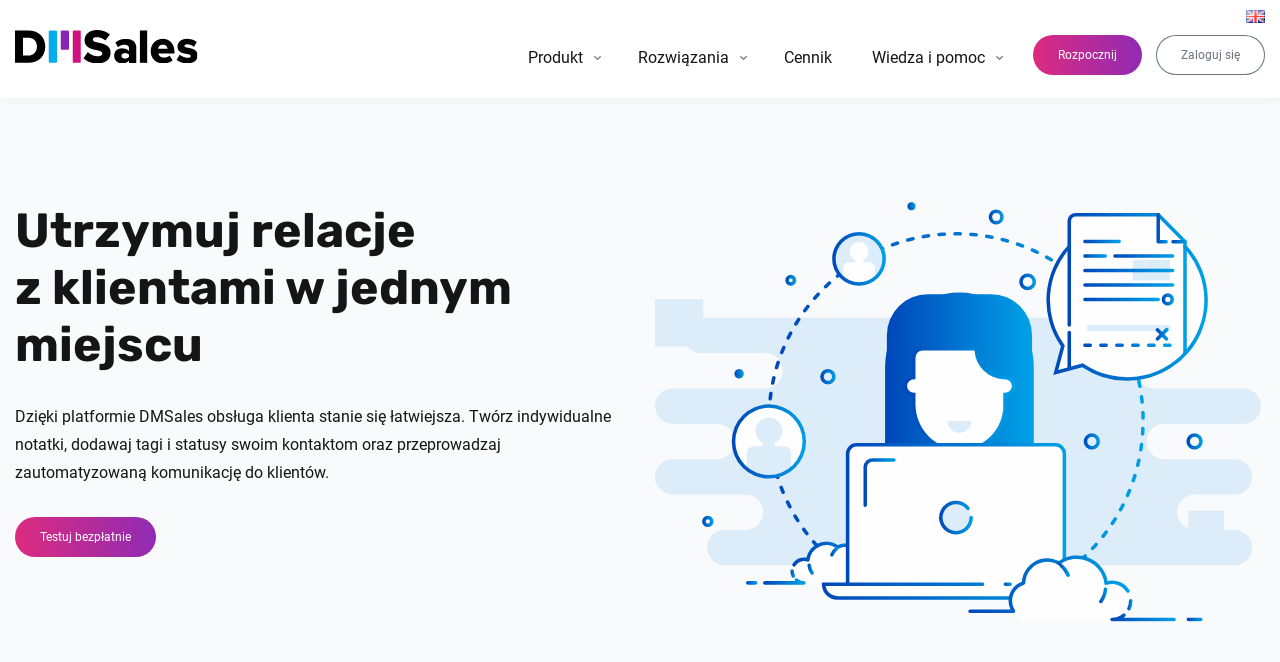

--- FILE ---
content_type: text/html; charset=UTF-8
request_url: https://dmsales.com/obsluga-klienta/
body_size: 10174
content:

<!doctype html>
<html lang="pl-PL">
    <head>

        <meta charset="UTF-8" />
        <meta name="viewport" content="width=device-width, initial-scale=1" />
        <link rel="profile" href="https://gmpg.org/xfn/11" />

        <link rel="apple-touch-icon" sizes="57x57" href="https://dmsales.com/app/themes/dmsales/assets/images/fav/apple-icon-57x57.png">
        <link rel="apple-touch-icon" sizes="60x60" href="https://dmsales.com/app/themes/dmsales/assets/images/fav/apple-icon-60x60.png">
        <link rel="apple-touch-icon" sizes="72x72" href="https://dmsales.com/app/themes/dmsales/assets/images/fav/apple-icon-72x72.png">
        <link rel="apple-touch-icon" sizes="76x76" href="https://dmsales.com/app/themes/dmsales/assets/images/fav/apple-icon-76x76.png">
        <link rel="apple-touch-icon" sizes="114x114" href="https://dmsales.com/app/themes/dmsales/assets/images/fav/apple-icon-114x114.png">
        <link rel="apple-touch-icon" sizes="120x120" href="https://dmsales.com/app/themes/dmsales/assets/images/fav/apple-icon-120x120.png">
        <link rel="apple-touch-icon" sizes="144x144" href="https://dmsales.com/app/themes/dmsales/assets/images/fav/apple-icon-144x144.png">
        <link rel="apple-touch-icon" sizes="152x152" href="https://dmsales.com/app/themes/dmsales/assets/images/fav/apple-icon-152x152.png">
        <link rel="apple-touch-icon" sizes="180x180" href="https://dmsales.com/app/themes/dmsales/assets/images/fav/apple-icon-180x180.png">
        <link rel="icon" type="image/png" sizes="192x192"  href="https://dmsales.com/app/themes/dmsales/assets/images/fav/android-icon-192x192.png">
        <link rel="icon" type="image/png" sizes="32x32" href="https://dmsales.com/app/themes/dmsales/assets/images/fav/favicon-32x32.png">
        <link rel="icon" type="image/png" sizes="96x96" href="https://dmsales.com/app/themes/dmsales/assets/images/fav/favicon-96x96.png">
        <link rel="icon" type="image/png" sizes="16x16" href="https://dmsales.com/app/themes/dmsales/assets/images/fav/favicon-16x16.png">
        <link rel="manifest" href="https://dmsales.com/app/themes/dmsales/assets/images/fav/manifest.json">
        <meta name="msapplication-TileColor" content="#ffffff">
        <meta name="msapplication-TileImage" content="https://dmsales.com/app/themes/dmsales/assets/images/fav/ms-icon-144x144.png">
        <meta name="theme-color" content="#ffffff">

        <meta name='robots' content='index, follow, max-image-preview:large, max-snippet:-1, max-video-preview:-1' />
	<style>img:is([sizes="auto" i], [sizes^="auto," i]) { contain-intrinsic-size: 3000px 1500px }</style>
	
	<!-- This site is optimized with the Yoast SEO plugin v25.5 - https://yoast.com/wordpress/plugins/seo/ -->
	<title>Buduj i utrzymuj relacje z klientami | DMSales</title>
	<meta name="description" content="Komunikacja i obsługa klienta stanie się łatwiejsza za pomocą narzędzia DMSales. Testuj bezpłatnie i wnieś obsługę klienta na wyższy poziom!" />
	<link rel="canonical" href="https://dmsales.com/obsluga-klienta/" />
	<meta property="og:locale" content="pl_PL" />
	<meta property="og:type" content="article" />
	<meta property="og:title" content="Buduj i utrzymuj relacje z klientami | DMSales" />
	<meta property="og:description" content="Komunikacja i obsługa klienta stanie się łatwiejsza za pomocą narzędzia DMSales. Testuj bezpłatnie i wnieś obsługę klienta na wyższy poziom!" />
	<meta property="og:url" content="https://dmsales.com/obsluga-klienta/" />
	<meta property="og:site_name" content="DMSales" />
	<meta property="article:publisher" content="https://www.facebook.com/dmsalespoland" />
	<meta property="article:modified_time" content="2024-01-16T07:40:08+00:00" />
	<meta name="twitter:card" content="summary_large_image" />
	<meta name="twitter:site" content="@dmsalespoland" />
	<script type="application/ld+json" class="yoast-schema-graph">{"@context":"https://schema.org","@graph":[{"@type":"WebPage","@id":"https://dmsales.com/obsluga-klienta/","url":"https://dmsales.com/obsluga-klienta/","name":"Buduj i utrzymuj relacje z klientami | DMSales","isPartOf":{"@id":"https://dmsales.com/#website"},"datePublished":"2020-10-19T16:33:12+00:00","dateModified":"2024-01-16T07:40:08+00:00","description":"Komunikacja i obsługa klienta stanie się łatwiejsza za pomocą narzędzia DMSales. Testuj bezpłatnie i wnieś obsługę klienta na wyższy poziom!","breadcrumb":{"@id":"https://dmsales.com/obsluga-klienta/#breadcrumb"},"inLanguage":"pl-PL","potentialAction":[{"@type":"ReadAction","target":["https://dmsales.com/obsluga-klienta/"]}]},{"@type":"BreadcrumbList","@id":"https://dmsales.com/obsluga-klienta/#breadcrumb","itemListElement":[{"@type":"ListItem","position":1,"name":"Strona główna","item":"https://dmsales.com/"},{"@type":"ListItem","position":2,"name":"Obsługa klienta"}]},{"@type":"WebSite","@id":"https://dmsales.com/#website","url":"https://dmsales.com/","name":"DMSales","description":"","publisher":{"@id":"https://dmsales.com/#organization"},"potentialAction":[{"@type":"SearchAction","target":{"@type":"EntryPoint","urlTemplate":"https://dmsales.com/?s={search_term_string}"},"query-input":{"@type":"PropertyValueSpecification","valueRequired":true,"valueName":"search_term_string"}}],"inLanguage":"pl-PL"},{"@type":"Organization","@id":"https://dmsales.com/#organization","name":"DMSales","url":"https://dmsales.com/","logo":{"@type":"ImageObject","inLanguage":"pl-PL","@id":"https://dmsales.com/#/schema/logo/image/","url":"https://dmsales.com/app/uploads/logo_dmsales.png","contentUrl":"https://dmsales.com/app/uploads/logo_dmsales.png","width":119,"height":121,"caption":"DMSales"},"image":{"@id":"https://dmsales.com/#/schema/logo/image/"},"sameAs":["https://www.facebook.com/dmsalespoland","https://x.com/dmsalespoland","https://www.youtube.com/@dmsalescom","https://www.linkedin.com/company/dmsales/?originalSubdomain=pl"]}]}</script>
	<!-- / Yoast SEO plugin. -->


<link rel='dns-prefetch' href='//www.googletagmanager.com' />
<link rel="alternate" type="application/rss+xml" title="DMSales &raquo; Kanał z wpisami" href="https://dmsales.com/feed/" />
<link rel="alternate" type="application/rss+xml" title="DMSales &raquo; Kanał z komentarzami" href="https://dmsales.com/comments/feed/" />
<link rel='stylesheet' id='theme-style-css' href='https://dmsales.com/app/themes/dmsales/assets/css/app.min.css?ver=2025075' type='text/css' media='all' />
<link rel='stylesheet' id='fancybox-css' href='https://dmsales.com/app/themes/dmsales/assets/css/fancybox.css?ver=2025075' type='text/css' media='all' />
<style id='safe-svg-svg-icon-style-inline-css' type='text/css'>
.safe-svg-cover{text-align:center}.safe-svg-cover .safe-svg-inside{display:inline-block;max-width:100%}.safe-svg-cover svg{height:100%;max-height:100%;max-width:100%;width:100%}

</style>
<link rel='stylesheet' id='gn-frontend-gnfollow-style-css' href='https://dmsales.com/app/plugins/gn-publisher/assets/css/gn-frontend-gnfollow.min.css?ver=1.5.23' type='text/css' media='all' />
<script type="text/javascript" src="https://dmsales.com/wp/wp-includes/js/jquery/jquery.min.js?ver=3.7.1" id="jquery-core-js"></script>

<!-- Google tag (gtag.js) snippet added by Site Kit -->

<!-- Google Analytics snippet added by Site Kit -->
<script type="text/javascript" src="https://www.googletagmanager.com/gtag/js?id=G-8V3YT8K745" id="google_gtagjs-js" async></script>
<script type="text/javascript" id="google_gtagjs-js-after">
/* <![CDATA[ */
window.dataLayer = window.dataLayer || [];function gtag(){dataLayer.push(arguments);}
gtag("set","linker",{"domains":["dmsales.com"]});
gtag("js", new Date());
gtag("set", "developer_id.dZTNiMT", true);
gtag("config", "G-8V3YT8K745");
/* ]]> */
</script>

<!-- End Google tag (gtag.js) snippet added by Site Kit -->
<link rel="https://api.w.org/" href="https://dmsales.com/wp-json/" /><link rel="alternate" title="JSON" type="application/json" href="https://dmsales.com/wp-json/wp/v2/pages/29100" /><link rel="EditURI" type="application/rsd+xml" title="RSD" href="https://dmsales.com/wp/xmlrpc.php?rsd" />
<meta name="generator" content="WordPress 6.8.2" />
<link rel='shortlink' href='https://dmsales.com/?p=29100' />
<link rel="alternate" title="oEmbed (JSON)" type="application/json+oembed" href="https://dmsales.com/wp-json/oembed/1.0/embed?url=https%3A%2F%2Fdmsales.com%2Fobsluga-klienta%2F" />
<link rel="alternate" title="oEmbed (XML)" type="text/xml+oembed" href="https://dmsales.com/wp-json/oembed/1.0/embed?url=https%3A%2F%2Fdmsales.com%2Fobsluga-klienta%2F&#038;format=xml" />
<meta name="generator" content="Site Kit by Google 1.157.0" />
<script type="text/javascript">

(function checkJQuery() {
    if (window.jQuery) {

            jQuery(document).on('click', 'a[href="#chat"]', function(e) {
                e.preventDefault();
                
                if (typeof window.$crisp === 'undefined') {
                    window.$crisp = [];
                    window.$crisp.push(["set", "session:segments", [["cennik"]]]);
                    window.CRISP_WEBSITE_ID="4e613cc8-9386-4c2e-8a36-cab8f290f394";
                    (function(){d=document;s=d.createElement("script");s.src="https://client.crisp.chat/l.js";s.async=1;d.getElementsByTagName("head")[0].appendChild(s);})();
                }
                
                window.$crisp.push(["do", "chat:open"]);
            });
            
    } else {
      setTimeout(checkJQuery, 50);
    }
})();

</script>


<!-- Google Tag Manager snippet added by Site Kit -->
<script type="text/javascript">
/* <![CDATA[ */

			( function( w, d, s, l, i ) {
				w[l] = w[l] || [];
				w[l].push( {'gtm.start': new Date().getTime(), event: 'gtm.js'} );
				var f = d.getElementsByTagName( s )[0],
					j = d.createElement( s ), dl = l != 'dataLayer' ? '&l=' + l : '';
				j.async = true;
				j.src = 'https://www.googletagmanager.com/gtm.js?id=' + i + dl;
				f.parentNode.insertBefore( j, f );
			} )( window, document, 'script', 'dataLayer', 'GTM-5GW7PQ8' );
			
/* ]]> */
</script>

<!-- End Google Tag Manager snippet added by Site Kit -->

                    <script type="application/ld+json">{
                "@context": "http://schema.org",
                "@type": "BreadcrumbList",
                "itemListElement": [
                    {
                        "@type": "ListItem",
                        "position": 1,
                        "item": {
                            "@id": "https://dmsales.com",
                            "name": "Home"
                        }
                    }
                                            ,
                                                {
                            "@type": "ListItem",
                            "position": 2,
                            "item": {
                                "@id": "https://dmsales.com/obsluga-klienta/",
                                "name": "Obsługa klienta"
                            }
                        }
                                                                                                                    ]
            }</script>
        
        
                    <script>
                var url_string = window.location.href;
                var url = new URL(url_string);

                var company_name, phone, www, email;

                company_name = ( url.searchParams.get('company_name') !== null ) ? url.searchParams.get('company_name') : '';
                phone = ( url.searchParams.get('phone') !== null ) ? url.searchParams.get('phone') : '';
                www = ( url.searchParams.get('www') !== null ) ? url.searchParams.get('www') : '';
                email = ( url.searchParams.get('email') !== null ) ? url.searchParams.get('email') : '';

                dataLayer.push({
                    'dataCompanyName': company_name,
                    'dataPhone': phone,
                    'dataWWW': www,
                    'dataEmail': email
                });
            </script>
        
        <meta name="ahrefs-site-verification" content="3404aa01d578d661b2ec68ee8037bc64b63f42f6d06bfc726718a347ac6f6ef7" />
        <meta name="facebook-domain-verification" content="9dhmlad5guiswxrz6i9cbmvol1iq29" />
    </head>

    <body
    id="top"
    lang="pl"
    data-body="29100"
    class=""
    >
        
        <div class="wrapper">
            
            <header class="header" data-sticky-header>
                <div class="container">
                    <div class="row row--sch">
                        <div class="col col-md-4 col-lg-2">
                            <a class="header__logo-link" href="https://dmsales.com/" title="Logo DMSales"><img src="https://dmsales.com/app/uploads/2019/02/logo-dmsales-color.svg" alt="Logo DMSales" width="190" height="34"></a> <!-- .header__logo-link -->                        </div>

                        <div class="col col-md-8 col-lg-10">
                            <div class="header__top">
                                
                                    <div class="lang-switcher lang-switcher--flag">
                                        <a class="lang-switcher--flag__link" href="https://dmsales.com/en/">
                                            <img src="https://dmsales.com/app/mu-plugins/polylang/flags/gb.png" alt="en" title="English" />
                                        </a>
                                    </div>

                                    
                                                            </div>

                            
                                <div class="header__action">

                                
                                    <a class="btn btn--s btn--grad" href="/cennik" >
                                        Rozpocznij                                    </a>

                                
                                    <a class="btn btn--s btn--bt" href="https://app.dmsales.com/pl/login" target="_blank">
                                        Zaloguj się                                    </a>

                                
                                </div>

                            
                             
                            
    <nav data-menu>

        <ul class="menu menu--header">

            
                
                    <li class="menu__item menu__item--parent">
                                                <a class="menu__link" href="#">Produkt</a>

                        <ul class="submenu submenu--1">
                            
                                                            
                                
                                    <li class="submenu submenu--special">

                                        
                                            <span class="submenu__title">INTEGRACJE</span>

                                            
                                                <ul class="submenu">

                                                    
                                                        <li class="submenu__item">
                                                            <a id="produkt_submenu_niebieskie_wszystkie_narzedzia" class="submenu__link" href="https://dmsales.com/app-market/">
                                                                <img class="submenu__icon" src="https://dmsales.com/app/uploads/menu-white-all2.svg" alt="Wszystkie narzędzia" width="24" height="24" loading="lazy" />
                                                                <span class="submenu__name">Wszystkie narzędzia</span>
                                                            </a>
                                                        </li>

                                                    
                                                </ul>

                                            
                                        
                                            <span class="submenu__title">NARZĘDZIA DMSALES</span>

                                            
                                                <ul class="submenu">

                                                    
                                                        <li class="submenu__item">
                                                            <a id="produkt_submenu_niebieskie_wtyczka_leadin" class="submenu__link" href="https://dmsales.com/app-market/?product=dmsales-leadin">
                                                                <img class="submenu__icon" src="https://dmsales.com/app/uploads/menu-white-linkedin.svg" alt="Wtyczka LinkedIn" width="24" height="24" loading="lazy" />
                                                                <span class="submenu__name">Wtyczka LeadIn</span>
                                                            </a>
                                                        </li>

                                                    
                                                        <li class="submenu__item">
                                                            <a id="produkt_submenu_niebieskie_TechScope_API" class="submenu__link" href="https://dmsales.com/app-market/?product=techscope-api">
                                                                <img class="submenu__icon" src="https://dmsales.com/app/uploads/menu-white-settings-composite.svg" alt="TechScope API" width="24" height="24" loading="lazy" />
                                                                <span class="submenu__name">TechScope API</span>
                                                            </a>
                                                        </li>

                                                    
                                                </ul>

                                            
                                        
                                            <span class="submenu__title">OPINIE KLIENTÓW</span>

                                            
                                                <ul class="submenu">

                                                    
                                                        <li class="submenu__item">
                                                            <a id="produkt_submenu_niebieskie_poznaj_opinie_naszych_klientow" class="submenu__link" href="https://dmsales.com/opinie/">
                                                                <img class="submenu__icon" src="https://dmsales.com/app/uploads/menu-white-reviews.svg" alt="Ikonka recenzje" width="24" height="24" loading="lazy" />
                                                                <span class="submenu__name">Poznaj opinie naszych klientów</span>
                                                            </a>
                                                        </li>

                                                    
                                                        <li class="submenu__item">
                                                            <a id="produkt_submenu_niebieskie_zobacz_case_studies" class="submenu__link" href="https://dmsales.com/blog/kategorie/case-study/">
                                                                <img class="submenu__icon" src="https://dmsales.com/app/uploads/menu-white-case-studies.svg" alt="Case studies" width="24" height="24" loading="lazy" />
                                                                <span class="submenu__name">Zobacz case studies</span>
                                                            </a>
                                                        </li>

                                                    
                                                </ul>

                                            
                                        
                                    </li>

                                                            

                            
                                
                                    <li class="submenu__item ">

                                        <span class="submenu__title">Źródła danych</span>

                                        
                                            <ul class="submenu submenu--2">

                                                
                                                    <li class="submenu__item">
                                                        <a id="produkt_centrum danych" class="submenu__link" href="https://dmsales.com/centrum-danych/">
                                                            <img class="submenu__icon" src="https://dmsales.com/app/uploads/data-sources-1.svg" alt="Centrum danych" width="24" height="24" loading="lazy">                                                            <span class="submenu__name">Centrum danych</span>
                                                            <span class="submenu__description">Pozyskuj kontakty biznesowe za&nbsp;pomocą różnych źródeł</span>
                                                        </a>
                                                    </li> <!-- .submenu__item -->

                                                
                                                    <li class="submenu__item">
                                                        <a id="produkt_biznesowe_bazy_danych" class="submenu__link" href="https://dmsales.com/biznesowe-bazy-danych-b2b/">
                                                            <img class="submenu__icon" src="https://dmsales.com/app/uploads/menu-trending-up.svg" alt="Biznesowe bazy danych" width="24" height="24" loading="lazy">                                                            <span class="submenu__name">Biznesowe bazy danych</span>
                                                            <span class="submenu__description">Pozyskuj jakościowe bazy danych B2B z&nbsp;wielu źródeł i&nbsp;zasobów DMSales</span>
                                                        </a>
                                                    </li> <!-- .submenu__item -->

                                                
                                                    <li class="submenu__item">
                                                        <a id="produkt_konsumenckie_bazy_danych" class="submenu__link" href="https://dmsales.com/konsumenckie-bazy-danych-b2c/">
                                                            <img class="submenu__icon" src="https://dmsales.com/app/uploads/menu-database.svg" alt="Konsumenckie bazy danych" width="24" height="24" loading="lazy">                                                            <span class="submenu__name">Konsumenckie bazy danych</span>
                                                            <span class="submenu__description">Pozyskuj konsumenckie bazy danych z&nbsp;wielu źródeł i&nbsp;zasobów DMSales</span>
                                                        </a>
                                                    </li> <!-- .submenu__item -->

                                                
                                                    <li class="submenu__item">
                                                        <a id="produkt_identyfikacja_klienta" class="submenu__link" href="https://dmsales.com/identyfikacja-firm-instytucji-oraz-uzytkownikow/">
                                                            <img class="submenu__icon" src="https://dmsales.com/app/uploads/menu-how-to-reg.svg" alt="Strona www" width="24" height="24" loading="lazy">                                                            <span class="submenu__name">Identyfikacja firm na stronie WWW</span>
                                                            <span class="submenu__description">Kontaktuj się z&nbsp;osobami odwiedzającymi Twoja stronę internetową</span>
                                                        </a>
                                                    </li> <!-- .submenu__item -->

                                                
                                                    <li class="submenu__item">
                                                        <a id="produkt_wtyczka_leadin" class="submenu__link" href="https://dmsales.com/wtyczka-leadin/">
                                                            <img class="submenu__icon" src="https://dmsales.com/app/uploads/leadin.svg" alt="LinkedIn" width="24" height="24" loading="lazy">                                                            <span class="submenu__name">Wtyczka LeadIn </span>
                                                            <span class="submenu__description">Automatyzuj pozyskiwanie kontaktów biznesowych z&nbsp;LinkedIn</span>
                                                        </a>
                                                    </li> <!-- .submenu__item -->

                                                
                                            </ul> <!-- .submenu -->

                                        
                                    </li> <!-- .submenu__item -->

                                
                                    <li class="submenu__item ">

                                        <span class="submenu__title">Zarządzanie relacjami</span>

                                        
                                            <ul class="submenu submenu--2">

                                                
                                                    <li class="submenu__item">
                                                        <a id="produkt_refer_score" class="submenu__link" href="https://dmsales.com/refer-score/">
                                                            <img class="submenu__icon" src="https://dmsales.com/app/uploads/menu-perm-data-setting.svg" alt="Refer score" width="24" height="24" loading="lazy">                                                            <span class="submenu__name">Refer Score</span>
                                                            <span class="submenu__description">Sprawdzaj wiarygodność kontrahenta za&nbsp;pomocą szczegółowego raportu</span>
                                                        </a>
                                                    </li> <!-- .submenu__item -->

                                                
                                                    <li class="submenu__item">
                                                        <a id="produkt_wzbogacanie_danych" class="submenu__link" href="https://dmsales.com/wzbogacanie-baz-danych/">
                                                            <img class="submenu__icon" src="https://dmsales.com/app/uploads/menu-data-usage.svg" alt="Wzbogacenie danych" width="24" height="24" loading="lazy">                                                            <span class="submenu__name">Wzbogacanie danych</span>
                                                            <span class="submenu__description">Wzbogacaj wiedzę o&nbsp;klientach i&nbsp;usprawniaj proces sprzedaży</span>
                                                        </a>
                                                    </li> <!-- .submenu__item -->

                                                
                                            </ul> <!-- .submenu -->

                                        
                                    </li> <!-- .submenu__item -->

                                
                                    <li class="submenu__item ">

                                        <span class="submenu__title">Realizacja kampanii</span>

                                        
                                            <ul class="submenu submenu--2">

                                                
                                                    <li class="submenu__item">
                                                        <a id="produkt_e-mail_marketing" class="submenu__link" href="https://dmsales.com/e-mail-marketing/">
                                                            <img class="submenu__icon" src="https://dmsales.com/app/uploads/menu-local-post-office.svg" alt="E-mail Marketing" width="24" height="24" loading="lazy">                                                            <span class="submenu__name">E-mail Marketing</span>
                                                            <span class="submenu__description">Prowadź kampanie e-mail w&nbsp;oparciu o&nbsp;wartościowe dane i&nbsp;automatyzacje</span>
                                                        </a>
                                                    </li> <!-- .submenu__item -->

                                                
                                                    <li class="submenu__item">
                                                        <a id="produkt_sms_marketing" class="submenu__link" href="https://dmsales.com/sms-marketing/">
                                                            <img class="submenu__icon" src="https://dmsales.com/app/uploads/menu-add-ic-call.svg" alt="SMS Marketing" width="24" height="24" loading="lazy">                                                            <span class="submenu__name">SMS Marketing</span>
                                                            <span class="submenu__description">Realizuj kampanie SMS wspierające proces sprzedaży</span>
                                                        </a>
                                                    </li> <!-- .submenu__item -->

                                                
                                                    <li class="submenu__item">
                                                        <a id="rozwiazania_generowanie_leadow" class="submenu__link" href="https://dmsales.com/generowanie-leadow/">
                                                            <img class="submenu__icon" src="https://dmsales.com/app/uploads/menu-group-add.svg" alt="Generowanie leadów" width="24" height="24" loading="lazy">                                                            <span class="submenu__name">Generowanie leadów</span>
                                                            <span class="submenu__description">Generuj leady korzystając z&nbsp;funkcji systemu DMSales</span>
                                                        </a>
                                                    </li> <!-- .submenu__item -->

                                                
                                            </ul> <!-- .submenu -->

                                        
                                    </li> <!-- .submenu__item -->

                                
                            </ul> <!-- .submenu -->

                        
                    </li>

                
                </li>

            
                
                    <li class="menu__item menu__item--parent">
                                                <a class="menu__link" href="#">Rozwiązania</a>

                        <ul class="submenu submenu--1">
                            
                                                            
                                
                                    <li class="submenu submenu--special">

                                        
                                            <span class="submenu__title">INTEGRACJE</span>

                                            
                                                <ul class="submenu">

                                                    
                                                        <li class="submenu__item">
                                                            <a id="rozwiazania_submenu_niebieskie_wszystkie_narzedzia" class="submenu__link" href="https://dmsales.com/app-market/">
                                                                <img class="submenu__icon" src="https://dmsales.com/app/uploads/menu-white-all2.svg" alt="Wszystkie narzędzia" width="24" height="24" loading="lazy" />
                                                                <span class="submenu__name">Wszystkie narzędzia</span>
                                                            </a>
                                                        </li>

                                                    
                                                </ul>

                                            
                                        
                                            <span class="submenu__title">NARZĘDZIA DMSALES</span>

                                            
                                                <ul class="submenu">

                                                    
                                                        <li class="submenu__item">
                                                            <a id="rozwiazania_submenu_niebieskie_wtyczka_leadin" class="submenu__link" href="https://dmsales.com/app-market/?product=dmsales-leadin">
                                                                <img class="submenu__icon" src="https://dmsales.com/app/uploads/menu-white-linkedin.svg" alt="Wtyczka LinkedIn" width="24" height="24" loading="lazy" />
                                                                <span class="submenu__name">Wtyczka LeadIn</span>
                                                            </a>
                                                        </li>

                                                    
                                                        <li class="submenu__item">
                                                            <a id="rozwiazania_submenu_niebieskie_TechScope_API" class="submenu__link" href="https://dmsales.com/app-market/?product=techscope-api">
                                                                <img class="submenu__icon" src="https://dmsales.com/app/uploads/menu-white-settings-composite.svg" alt="TechScope API" width="24" height="24" loading="lazy" />
                                                                <span class="submenu__name">TechScope API</span>
                                                            </a>
                                                        </li>

                                                    
                                                </ul>

                                            
                                        
                                            <span class="submenu__title">OPINIE KLIENTÓW</span>

                                            
                                                <ul class="submenu">

                                                    
                                                        <li class="submenu__item">
                                                            <a id="rozwiazania_submenu_niebieskie_poznaj_opinie_naszych_klientow" class="submenu__link" href="https://dmsales.com/opinie/">
                                                                <img class="submenu__icon" src="https://dmsales.com/app/uploads/menu-white-reviews.svg" alt="Ikonka recenzje" width="24" height="24" loading="lazy" />
                                                                <span class="submenu__name">Poznaj opinie naszych klientów</span>
                                                            </a>
                                                        </li>

                                                    
                                                        <li class="submenu__item">
                                                            <a id="rozwiazania_submenu_niebieskie_zobacz_case_studies" class="submenu__link" href="https://dmsales.com/blog/kategorie/case-study/">
                                                                <img class="submenu__icon" src="https://dmsales.com/app/uploads/menu-white-case-studies.svg" alt="Case studies" width="24" height="24" loading="lazy" />
                                                                <span class="submenu__name">Zobacz case studies</span>
                                                            </a>
                                                        </li>

                                                    
                                                </ul>

                                            
                                        
                                    </li>

                                                            

                            
                                
                                    <li class="submenu__item ">

                                        <span class="submenu__title">DLA ZESPOŁÓW</span>

                                        
                                            <ul class="submenu submenu--2">

                                                
                                                    <li class="submenu__item">
                                                        <a id="rozwiazania_marketing" class="submenu__link" href="https://dmsales.com/marketing/">
                                                            <img class="submenu__icon" src="https://dmsales.com/app/uploads/menu-campaign.svg" alt="Marketing B2B" width="24" height="24" loading="lazy">                                                            <span class="submenu__name">Marketing B2B</span>
                                                            <span class="submenu__description">Generuj leady sprzedażowe i&nbsp;realizuj kampanie marketingowe</span>
                                                        </a>
                                                    </li> <!-- .submenu__item -->

                                                
                                                    <li class="submenu__item">
                                                        <a id="rozwiazania_sprzedaz" class="submenu__link" href="https://dmsales.com/sprzedaz/">
                                                            <img class="submenu__icon" src="https://dmsales.com/app/uploads/menu-monetization-on.svg" alt="Sprzedaż B2B" width="24" height="24" loading="lazy">                                                            <span class="submenu__name">Sprzedaż B2B</span>
                                                            <span class="submenu__description">Zarządzaj kontaktami i&nbsp;realizuj proces sprzedaży</span>
                                                        </a>
                                                    </li> <!-- .submenu__item -->

                                                
                                                    <li class="submenu__item">
                                                        <a id="rozwiazania_obsluga_klienta" class="submenu__link" href="https://dmsales.com/obsluga-klienta/">
                                                            <img class="submenu__icon" src="https://dmsales.com/app/uploads/menu-done-all.svg" alt="Obsługa klientów" width="24" height="24" loading="lazy">                                                            <span class="submenu__name">Obsługa klienta</span>
                                                            <span class="submenu__description">Buduj i&nbsp;utrzymuj biznesowe relacje z&nbsp;klientami</span>
                                                        </a>
                                                    </li> <!-- .submenu__item -->

                                                
                                            </ul> <!-- .submenu -->

                                        
                                    </li> <!-- .submenu__item -->

                                
                                    <li class="submenu__item ">

                                        <span class="submenu__title">DLA BRANŻ</span>

                                        
                                            <ul class="submenu submenu--2">

                                                
                                                    <li class="submenu__item">
                                                        <a id="rozwiazania_e-commerce" class="submenu__link" href="https://dmsales.com/e-commerce/">
                                                            <img class="submenu__icon" src="https://dmsales.com/app/uploads/menu-local-grocery-store.svg" alt="Ikonka koszyk" width="24" height="24" loading="lazy">                                                            <span class="submenu__name">E-Commerce</span>
                                                            <span class="submenu__description">Identyfikuj klientów i&nbsp;realizuj kampanie sprzedażowe</span>
                                                        </a>
                                                    </li> <!-- .submenu__item -->

                                                
                                                    <li class="submenu__item">
                                                        <a id="rozwiazania_agencje" class="submenu__link" href="https://dmsales.com/agencje/">
                                                            <img class="submenu__icon" src="https://dmsales.com/app/uploads/menu-apartment.svg" alt="Agencje" width="24" height="24" loading="lazy">                                                            <span class="submenu__name">Agencje</span>
                                                            <span class="submenu__description">Prowadź kampanie prospectingowe, wykorzystuj jakościowe bazy danych</span>
                                                        </a>
                                                    </li> <!-- .submenu__item -->

                                                
                                                    <li class="submenu__item">
                                                        <a id="rozwiazania_call_center" class="submenu__link" href="https://dmsales.com/call-center/">
                                                            <img class="submenu__icon" src="https://dmsales.com/app/uploads/menu-support-agent.svg" alt="Call Center" width="24" height="24" loading="lazy">                                                            <span class="submenu__name">Call Center</span>
                                                            <span class="submenu__description">Korzystaj z&nbsp;jakościowych baz danych lub&nbsp;wzbogacaj i&nbsp;sprawdzaj poprawność danych</span>
                                                        </a>
                                                    </li> <!-- .submenu__item -->

                                                
                                                    <li class="submenu__item">
                                                        <a id="rozwiazania_uslugi" class="submenu__link" href="https://dmsales.com/uslugi/">
                                                            <img class="submenu__icon" src="https://dmsales.com/app/uploads/menu-widgets.svg" alt="Widżet" width="24" height="24" loading="lazy">                                                            <span class="submenu__name">Usługi</span>
                                                            <span class="submenu__description">Realizuj kampanie do&nbsp;osób zainteresowanych Twoimi usługami</span>
                                                        </a>
                                                    </li> <!-- .submenu__item -->

                                                
                                                    <li class="submenu__item">
                                                        <a id="rozwiazania_fotowoltaika" class="submenu__link" href="https://dmsales.com/leady-fotowoltaika/">
                                                            <img class="submenu__icon" src="https://dmsales.com/app/uploads/menu-solar-energy.svg" alt="Fotowoltaika" width="24" height="24" loading="lazy">                                                            <span class="submenu__name">Fotowoltaika</span>
                                                            <span class="submenu__description">Otrzymuj zweryfikowane szanse sprzedaży lub&nbsp;pozyskuj samodzielnie kontakty</span>
                                                        </a>
                                                    </li> <!-- .submenu__item -->

                                                
                                                    <li class="submenu__item">
                                                        <a id="rozwiazania_ubezpieczenia" class="submenu__link" href="https://dmsales.com/leady-ubezpieczenia/">
                                                            <img class="submenu__icon" src="https://dmsales.com/app/uploads/menu-beach-access.svg" alt="Ubezpieczenia" width="24" height="24" loading="lazy">                                                            <span class="submenu__name">Ubezpieczenia</span>
                                                            <span class="submenu__description">Dołącz do&nbsp;Klubu Leadowego lub&nbsp;samodzielnie pozyskuj szanse sprzedaży</span>
                                                        </a>
                                                    </li> <!-- .submenu__item -->

                                                
                                            </ul> <!-- .submenu -->

                                        
                                    </li> <!-- .submenu__item -->

                                
                                    <li class="submenu__item ">

                                        <span class="submenu__title">Usługi agencyjne</span>

                                        
                                            <ul class="submenu submenu--2">

                                                
                                                    <li class="submenu__item">
                                                        <a id="rozwiazania_jakosc_danych" class="submenu__link" href="https://dmsales.com/jakosc-danych/">
                                                            <img class="submenu__icon" src="https://dmsales.com/app/uploads/menu-public.svg" alt="Jakość danych" width="24" height="24" loading="lazy">                                                            <span class="submenu__name">Jakość danych</span>
                                                            <span class="submenu__description">Sprawdzenie poprawności i&nbsp;weryfikacja danych</span>
                                                        </a>
                                                    </li> <!-- .submenu__item -->

                                                
                                                    <li class="submenu__item">
                                                        <a id="rozwiazania_leadscore" class="submenu__link" href="https://dmsales.com/lead-score/">
                                                            <img class="submenu__icon" src="https://dmsales.com/app/uploads/menu-military-tech.svg" alt="Lead Score" width="24" height="24" loading="lazy">                                                            <span class="submenu__name">Lead Score</span>
                                                            <span class="submenu__description">Zrealizuj kampanie do&nbsp;osób zainteresowanych Twoją branżą</span>
                                                        </a>
                                                    </li> <!-- .submenu__item -->

                                                
                                            </ul> <!-- .submenu -->

                                        
                                    </li> <!-- .submenu__item -->

                                
                            </ul> <!-- .submenu -->

                        
                    </li>

                
                </li>

            
                
                    <li class="menu__item">
                        <a class="menu__link" href="https://dmsales.com/cennik/">Cennik</a>
                    </li>

                
                </li>

            
                
                    <li class="menu__item menu__item--parent">
                                                <a class="menu__link" href="#">Wiedza i pomoc</a>

                        <ul class="submenu submenu--1">
                            
                            

                            
                                
                                    <li class="submenu__item submenu__item--full">

                                        <span class="submenu__title">WIEDZA I POMOC</span>

                                        
                                            <ul class="submenu submenu--2">

                                                
                                                    <li class="submenu__item">
                                                        <a id="baza_wiedzy_podrecznik_uzytkownika" class="submenu__link" href="https://dmsales.com/pomoc/kategorie/podrecznik-uzytkownika/">
                                                            <img class="submenu__icon" src="https://dmsales.com/app/uploads/menu-help.svg" alt="Centrum pomocy" width="24" height="24" loading="lazy">                                                            <span class="submenu__name">Centrum pomocy</span>
                                                            <span class="submenu__description">Dowiedz się jak&nbsp;skonfigurować <br />
i korzystać z&nbsp;dmsales</span>
                                                        </a>
                                                    </li> <!-- .submenu__item -->

                                                
                                                    <li class="submenu__item">
                                                        <a id="baza_wiedzy_darmowe_narzedzia" class="submenu__link" href="https://dmsales.com/pomoc/kategorie/darmowe-narzedzia/">
                                                            <img class="submenu__icon" src="https://dmsales.com/app/uploads/menu-construction.svg" alt="Darmowe narzędzia" width="24" height="24" loading="lazy">                                                            <span class="submenu__name">Darmowe narzędzia</span>
                                                            <span class="submenu__description">Wykorzystaj darmowe dodatki do&nbsp;dmsales <br />
i usprawniaj sprzedaż</span>
                                                        </a>
                                                    </li> <!-- .submenu__item -->

                                                
                                                    <li class="submenu__item">
                                                        <a id="baza_wiedzy_integracje" class="submenu__link" href="https://dmsales.com/app-market/">
                                                            <img class="submenu__icon" src="https://dmsales.com/app/uploads/menu-update.svg" alt="Integracje" width="24" height="24" loading="lazy">                                                            <span class="submenu__name">Integracje</span>
                                                            <span class="submenu__description">Wykorzystaj możliwości integracji dmsales <br />
z ulubionymi aplikacjami</span>
                                                        </a>
                                                    </li> <!-- .submenu__item -->

                                                
                                                    <li class="submenu__item">
                                                        <a id="baza_wiedzy_blog" class="submenu__link" href="https://dmsales.com/blog/">
                                                            <img class="submenu__icon" src="https://dmsales.com/app/uploads/menu-blog.svg" alt="Blog" width="24" height="24" loading="lazy">                                                            <span class="submenu__name">Blog o generowaniu leadów</span>
                                                            <span class="submenu__description">Zainspiruj się dobrymi praktykami<br />
pozyskiwania klientów</span>
                                                        </a>
                                                    </li> <!-- .submenu__item -->

                                                
                                                    <li class="submenu__item">
                                                        <a id="baza_wiedzy_case_studies" class="submenu__link" href="https://dmsales.com/blog/kategorie/case-study/">
                                                            <img class="submenu__icon" src="https://dmsales.com/app/uploads/menu-grade.svg" alt="Case studies" width="24" height="24" loading="lazy">                                                            <span class="submenu__name">Case studies</span>
                                                            <span class="submenu__description">Zobacz jak&nbsp;inni klienci wykorzystują <br />
dmsales i&nbsp;dlaczego go doceniają</span>
                                                        </a>
                                                    </li> <!-- .submenu__item -->

                                                
                                                    <li class="submenu__item">
                                                        <a id="baza_wiedzy_szkolenia" class="submenu__link" href="https://dmsales.com/pomoc/kategorie/szkolenia-i-webinary/">
                                                            <img class="submenu__icon" src="https://dmsales.com/app/uploads/menu-school.svg" alt="Akademia DMSales" width="24" height="24" loading="lazy">                                                            <span class="submenu__name">Akademia DMSales</span>
                                                            <span class="submenu__description">Wykorzystaj szkolenia i&nbsp;webinary <br />
na temat pozyskiwania klientów</span>
                                                        </a>
                                                    </li> <!-- .submenu__item -->

                                                
                                            </ul> <!-- .submenu -->

                                        
                                    </li> <!-- .submenu__item -->

                                
                            </ul> <!-- .submenu -->

                        
                    </li>

                
                </li>

            
        </ul>

        <i class="menu__toggle icon-menu" data-menu-show></i>
        <i class="menu__close icon-cancel" data-menu-hide></i>

    </nav>





                        
                        </div>
                    </div>
                </div>
            </header>

            <div class="page">


            <section  class="section section--gr">
            <div class="container mv--50" data-waypoint>

            
            <div class="row justify-content-between default">

                
                
                <div class="col-12 col-md-6 order-lg-last">

                                            <div class="content content--fh">
                    
                        <div class="box--vcp">
                            <div class="box--vc">

                                <p><img fetchpriority="high" decoding="async" src="https://dmsales.com/app/uploads/obsluga1.svg" alt="" width="606" height="474" /></p>

                            </div> <!-- .box -->
                        </div> <!-- .box -->

                    </div> <!-- .content -->

                </div> <!-- .col -->

                
                
                <div class="col-12 col-md-6">

                                            <div class="content content--fh">
                    
                        <div class="box--vcp">
                            <div class="box--vc">

                                <h1>Utrzymuj relacje z&nbsp;klientami w&nbsp;jednym miejscu</h1>
<p>Dzięki platformie DMSales obsługa klienta stanie się łatwiejsza. Twórz indywidualne notatki, dodawaj tagi i&nbsp;statusy swoim kontaktom oraz&nbsp;przeprowadzaj zautomatyzowaną komunikację do&nbsp;klientów.</p>
<div class="mt--30"><a class="btn btn--grad btn--s" href="https://app.dmsales.com/pl/register?customBudget=0" target="_blank" rel="noopener">Testuj bezpłatnie</a></div>

                            </div> <!-- .box -->
                        </div> <!-- .box -->

                    </div> <!-- .content -->

                </div> <!-- .col -->

            </div> <!-- .row -->

        </div> <!-- .container -->
            </section>
    
            <section  class="section default">
            <div class="container mv--50" data-waypoint>

            
            <div class="row justify-content-between default">

                
                
                <div class="col-12 col-md-6">

                                            <div class="content content--fh">
                    
                        <div class="box--vcp">
                            <div class="box--vc">

                                <p><img decoding="async" src="https://dmsales.com/app/uploads/obsluga2.svg" alt="" width="508" height="238" /></p>

                            </div> <!-- .box -->
                        </div> <!-- .box -->

                    </div> <!-- .content -->

                </div> <!-- .col -->

                
                
                <div class="col-12 col-md-6">

                                            <div class="content content--fh">
                    
                        <div class="box--vcp">
                            <div class="box--vc">

                                <h2>Skuteczna komunikacja z&nbsp;klientami</h2>
<p>Komunikacja to&nbsp;bardzo ważny element w&nbsp;obsłudze klienta. Dzięki platformie DMSales możesz wysyłać do&nbsp;klientów wiadomości e-mail i&nbsp;SMS, które zautomatyzujesz dzięki regułom wysyłki.</p>
<p><strong>Usprawnij obsługę klienta dzięki zastosowaniu tradycyjnej komunikacji marketingowej.</strong></p>

                            </div> <!-- .box -->
                        </div> <!-- .box -->

                    </div> <!-- .content -->

                </div> <!-- .col -->

            </div> <!-- .row -->

        </div> <!-- .container -->
            </section>
    
<section  class="section section--blue">
	<div class="container mt--50" data-waypoint>

		<div class="row justify-content-between default">

			
			
			<div class="col-12 ">

				<div class="content content--light text--center mb--50">

					<h2>Identyfikuj klientów i&nbsp;kontaktuj się z&nbsp;nimi</h2>
<p>Dzięki funkcji identyfikacji użytkowników ze&nbsp;strony internetowej poznasz osoby odwiedzające Twoją witrynę i&nbsp;skontaktujesz się z&nbsp;nimi za&nbsp;pomocą wiadomości e-mail lub&nbsp;SMS. Testuj bezpłatnie na&nbsp;platformie DMSales, zainstaluj skrypt analityczny na&nbsp;swojej stronie i&nbsp;zamień anonimowych odwiedzających w&nbsp;stałych klientów Twojej firmy!</p>
<div class="mt--30"><a class="btn btn--grad btn--s" href="https://dmsales.com/identyfikacja-firm-instytucji-oraz-uzytkownikow/?utm_source=www&amp;utm_medium=podstrona&amp;utm_campaign=podstrona_obsluga_klienta" target="_blank" rel="noopener">Sprawdź</a></div>

				</div> <!-- .content -->

			</div> <!-- .col -->

		</div> <!-- .row -->

	</div> <!-- .container -->
</section> <!-- .section -->

            <section  class="section default">
            <div class="container mv--50" data-waypoint>

            
                <div class="row mv--50">
                    <div class="col-12">

                                                    <div class="content text--center">
                        
                            <h2 class="mb">Karta kontaktu klienta</h2>

                        </div> <!-- .content -->

                    </div> <!-- .col -->
                </div> <!-- .row -->

            
            <div class="row justify-content-between row--bo">

                
                
                <div class="col-12 col-md-6 order-lg-last">

                                            <div class="content content--fh">
                    
                        <div class="box--vcp">
                            <div class="box--vc">

                                <p><img decoding="async" src="https://dmsales.com/app/uploads/obsluga3.png" alt="" width="555" height="294" /></p>

                            </div> <!-- .box -->
                        </div> <!-- .box -->

                    </div> <!-- .content -->

                </div> <!-- .col -->

                
                
                <div class="col-12 col-md-6 mb--50">

                                            <div class="content content--fh">
                    
                        <div class="box--vcp">
                            <div class="box--vc">

                                <ul class="list--hp">
<li>Zawiera wszystkie najważniejsze informacje o&nbsp;Twoich potencjalnych i&nbsp;obecnych klientach, m.in. imię i&nbsp;nazwisko, nazwę firmy, dane kontaktowe</li>
<li>Pozwala zarządzać kontaktami za&nbsp;pomocą określenia konkretnego statusu Twojego kontaktu, w&nbsp;zależności, na&nbsp;jakim etapie lejka się on znajduje oraz&nbsp;możliwości dodania tagów ułatwiających rozpoznanie kontaktów</li>
<li>Umożliwia tworzenie notatek, dzięki którym zapiszesz informacje, które pomogą Ci się przygotować przed następną rozmową</li>
<li>Karta kontaktu pokazuje również poziom zaangażowania i&nbsp;liczbę interakcji z&nbsp;kontaktem, a&nbsp;za&nbsp;pomocą kalendarza sprawdzisz, co działo się z&nbsp;Twoim kontaktem w&nbsp;konkretnym czasie</li>
</ul>

                            </div> <!-- .box -->
                        </div> <!-- .box -->

                    </div> <!-- .content -->

                </div> <!-- .col -->

            </div> <!-- .row -->

        </div> <!-- .container -->
            </section>
    
            <section  class="section default">
            <div class="container mb--50" data-waypoint>

            
            <div class="row justify-content-between default">

                
                
                <div class="col-12 col-md-6">

                                            <div class="content content--fh">
                    
                        <div class="box--vcp">
                            <div class="box--vc">

                                <p><img loading="lazy" decoding="async" src="https://dmsales.com/app/uploads/obsluga4.png" alt="" width="555" height="294" /></p>

                            </div> <!-- .box -->
                        </div> <!-- .box -->

                    </div> <!-- .content -->

                </div> <!-- .col -->

                
                
                <div class="col-12 col-md-6">

                                            <div class="content content--fh">
                    
                        <div class="box--vcp">
                            <div class="box--vc">

                                <h2>Połączenia wychodzące bezpośrednio z&nbsp;platformy</h2>
<p>Dzwoń do&nbsp;swoich kontaktów za&nbsp;pomocą funkcji LiveCall na&nbsp;platformie DMSales.</p>
<p><strong>Nie potrzebujesz innego narzędzia. Od&nbsp;teraz wszystkie czynności związane z&nbsp;obsługą klienta masz w&nbsp;jednym miejscu.</strong></p>

                            </div> <!-- .box -->
                        </div> <!-- .box -->

                    </div> <!-- .content -->

                </div> <!-- .col -->

            </div> <!-- .row -->

        </div> <!-- .container -->
            </section>
    
<section  class="section section--blue">
	<div class="container mt--50" data-waypoint>

		<div class="row justify-content-between default">

			
			
			<div class="col-12 ">

				<div class="content content--light text--center mb--50">

					<h2>Wnieś obsługę klienta na&nbsp;wyższy poziom z&nbsp;DMSales</h2>
<p>Buduj i&nbsp;utrzymuj relacje za&nbsp;pomocą jednego narzędzia, które umożliwia Ci kontakt z&nbsp;klientami za&nbsp;pomocą połączeń<br />
telefonicznych, wiadomości e-mail i&nbsp;SMS.</p>
<div class="mt--30"><a class="btn btn--grad btn--s" href="https://app.dmsales.com/pl/register?customBudget=0" target="_blank" rel="noopener">Testuj bezpłatnie</a></div>

				</div> <!-- .content -->

			</div> <!-- .col -->

		</div> <!-- .row -->

	</div> <!-- .container -->
</section> <!-- .section -->



            </div>

            <footer class="footer">
                <div class="container">
                                            <div class="footer__top">
                                                            <div class="row">
                                    
                                                                                                                        <div class="col-12 col-sm-12 col-lg-4">
                                                                                                                                    <h6 class="footer__title">Etapy rozwoju platformy DMSales</h6>
                                            
                                            
                                                                                            <p>Bądź na&nbsp;bieżąco i&nbsp;śledz nasze postępy prac w&nbsp;zakresie rozbudowy systemu zgodnie z&nbsp;założeniami projektu finansowanego ze&nbsp;środków unijnych.</p>
<p><a class="btn btn--s" href="https://dbms.com.pl/platforma-dmsales/" target="_blank" rel="noopener">Dowiedz się więcej »</a></p>
                                                                                    </div>
                                                                                                                        <div class="col-12 col-sm-12 col-md-6 col-lg-4">
                                                                                    
                                            
                                                                                            <p><strong>Chcesz zastrzec swoje dane osobowe?</strong></p>
<p><a class="btn btn--s btn--grad2" href="https://dbms.com.pl/iod/" target="_blank" rel="noopener">Zastrzeż swoje dane »</a></p>
                                                                                    </div>
                                                                                                                        <div class="col-12 col-sm-12 col-md-6 col-lg-4">
                                                                                    
                                            
                                                                                            <p><b>Chcesz wdrożyć system w&nbsp;swojej firmie?</b></p>
<p><a class="btn btn--s" href="https://app.dmsales.com/booking/premium" rel="noopener">Umów spotkanie »</a></p>
<p class="office__contact-name">Już teraz załóż bezpłatne konto:</p>
<p><a class="btn btn--s" href="https://app.dmsales.com/pl/register#/register" target="_blank" rel="noopener">Testuj bezpłatnie »</a></p>
                                                                                    </div>
                                                                    </div>
                                                    </div>
                    
                    <div class="footer__middle">
                        <p>Projekt współfinansowany ze Środków Unii Europejskiej w ramach Europejskiego Rozwoju Regionalnego.</p>

                        <a class="footer__middle_ue mt--30" href="https://dbms.com.pl/platforma-dmsales/" target="_blank">
                            <img src="/app/themes/dmsales/assets/images/logo-feir.svg" width="150" height="65" alt="Fundusze Europejskie Inteligentny Rozwój" loading="lazy" />

                            <img src="/app/themes/dmsales/assets/images/logo-fpl.svg" width="210" height="48" alt="Rzeczpospolita Polska" loading="lazy" />

                            <img src="/app/themes/dmsales/assets/images/logo-ncbir.svg" width="190" height="48" alt="Narodowe Centrum Badań i Rozwoju" loading="lazy" style="margin: 20px 30px 0;" />

                            <img src="/app/themes/dmsales/assets/images/logo-ue.svg" width="215" height="48" alt="Unia Europejska" loading="lazy" />
                        </a>
                    </div>

                    
                    <div class="footer__bottom">
                        <div class="row">
                            <div class="col-12 col-lg-3 order-lg-last">
                                <ul class="socials socials--footer"><li class="socials__item"><a class="socials__link" href="https://www.linkedin.com/showcase/dmsales/" target="_blank"><i class="icon-linkedin"></i><span class="socials__label">linkedin</span></a></li> <!-- .socials__item --><li class="socials__item"><a class="socials__link" href="https://www.facebook.com/dmsalespoland" target="_blank"><i class="icon-facebook"></i><span class="socials__label">facebook</span></a></li> <!-- .socials__item --><li class="socials__item"><a class="socials__link" href="https://www.youtube.com/@dmsalescom" target="_blank"><i class="icon-youtube-play"></i><span class="socials__label">youtube-play</span></a></li> <!-- .socials__item --></ul> <!-- .socials -->                            </div>

                            <div class="col-12 col-lg-6 text--center">
                                <ul class="menu menu--footer-bottom"><li class="menu__item"><a href="https://dmsales.com/regulamin/" class="menu__link">Regulamin</a></li>
<li class="menu__item"><a href="https://dmsales.com/polityka-prywatnosci/" class="menu__link">Polityka prywatności</a></li>
<li class="menu__item"><a href="https://dbms.com.pl/iod/" class="menu__link">Zastrzeż dane</a></li>
</ul>                            </div>

                            <div class="col-12 col-lg-3 order-lg-first">
                                                                    <p class="footer__copy">
                                        © 2025. DBMS Sp. z o.o.                                    </p>
                                                            </div>
                        </div>
                    </div>
                </div>
            </footer>
        </div>

        <a class="scroll" href="#top" data-scroll>
            <i class="icon-up-open"></i>

            <span class="scroll__label">
                Przewiń do góry            </span>
        </a>

        
        <script type="speculationrules">
{"prefetch":[{"source":"document","where":{"and":[{"href_matches":"\/*"},{"not":{"href_matches":["\/wp\/wp-*.php","\/wp\/wp-admin\/*","\/app\/uploads\/*","\/app\/*","\/app\/plugins\/*","\/app\/themes\/dmsales\/*","\/*\\?(.+)"]}},{"not":{"selector_matches":"a[rel~=\"nofollow\"]"}},{"not":{"selector_matches":".no-prefetch, .no-prefetch a"}}]},"eagerness":"conservative"}]}
</script>
		<!-- Google Tag Manager (noscript) snippet added by Site Kit -->
		<noscript>
			<iframe src="https://www.googletagmanager.com/ns.html?id=GTM-5GW7PQ8" height="0" width="0" style="display:none;visibility:hidden"></iframe>
		</noscript>
		<!-- End Google Tag Manager (noscript) snippet added by Site Kit -->
		<script type="text/javascript" src="https://dmsales.com/app/themes/dmsales/assets/js/app.min.js?ver=2025075" id="theme-js-js"></script>
<script type="text/javascript" src="https://dmsales.com/app/themes/dmsales/assets/js/lottie-player.js?ver=2025075" id="lottie-js"></script>
<script type="text/javascript" src="https://dmsales.com/app/mu-plugins/heroic-blocks/dist/js/ht-blocks-frontend.js?ver=1675257512" id="ht-blocks-frontend-js"></script>
<script type="text/javascript" src="https://dmsales.com/wp/wp-includes/js/dist/hooks.min.js?ver=4d63a3d491d11ffd8ac6" id="wp-hooks-js"></script>
<script type="text/javascript" src="https://dmsales.com/wp/wp-includes/js/dist/i18n.min.js?ver=5e580eb46a90c2b997e6" id="wp-i18n-js"></script>
<script type="text/javascript" id="wp-i18n-js-after">
/* <![CDATA[ */
wp.i18n.setLocaleData( { "text direction\u0004ltr": [ "ltr" ] } );
/* ]]> */
</script>
<script type="text/javascript" src="https://dmsales.com/app/mu-plugins/contact-form-7/includes/swv/js/index.js?ver=6.1" id="swv-js"></script>
<script type="text/javascript" id="contact-form-7-js-before">
/* <![CDATA[ */
var wpcf7 = {
    "api": {
        "root": "https:\/\/dmsales.com\/wp-json\/",
        "namespace": "contact-form-7\/v1"
    },
    "cached": 1
};
/* ]]> */
</script>
<script type="text/javascript" src="https://dmsales.com/app/mu-plugins/contact-form-7/includes/js/index.js?ver=6.1" id="contact-form-7-js"></script>
<script type="text/javascript" id="pll_cookie_script-js-after">
/* <![CDATA[ */
(function() {
				var expirationDate = new Date();
				expirationDate.setTime( expirationDate.getTime() + 31536000 * 1000 );
				document.cookie = "pll_language=pl; expires=" + expirationDate.toUTCString() + "; path=/; secure; SameSite=Lax";
			}());
/* ]]> */
</script>
<script type="text/javascript" src="https://www.google.com/recaptcha/api.js?render=6LcSs6gUAAAAANFWdGHqV0gGXptyOELAQgpy_IXD&amp;ver=3.0" id="google-recaptcha-js"></script>
<script type="text/javascript" src="https://dmsales.com/wp/wp-includes/js/dist/vendor/wp-polyfill.min.js?ver=3.15.0" id="wp-polyfill-js"></script>
<script type="text/javascript" id="wpcf7-recaptcha-js-before">
/* <![CDATA[ */
var wpcf7_recaptcha = {
    "sitekey": "6LcSs6gUAAAAANFWdGHqV0gGXptyOELAQgpy_IXD",
    "actions": {
        "homepage": "homepage",
        "contactform": "contactform"
    }
};
/* ]]> */
</script>
<script type="text/javascript" src="https://dmsales.com/app/mu-plugins/contact-form-7/modules/recaptcha/index.js?ver=6.1" id="wpcf7-recaptcha-js"></script>

        
        <script type="text/javascript">
            (function() {
                var ams = document.createElement('script');
                ams.type = 'text/javascript';
                ams.async = true;
                ams.src = '//analytics.greensender.pl/scripts/js/am.js';
                var s = document.getElementsByTagName('script')[0];
                s.parentNode.insertBefore(ams, s);

                var r = false;
                ams.onload = ams.onreadystatechange = function() {
                    if (!r && (!this.readyState || this.readyState == 'complete')) {
                        r = true;
                        am.create("DMS5C8A07A1C9522");
                        am.send('pageview');
                    }
                };
            })();
        </script>

        <script type="text/javascript">
            _linkedin_partner_id = "3173418";
            window._linkedin_data_partner_ids = window._linkedin_data_partner_ids || [];
            window._linkedin_data_partner_ids.push(_linkedin_partner_id);
            </script><script type="text/javascript">
            (function(l) {
            if (!l){window.lintrk = function(a,b){window.lintrk.q.push([a,b])};
            window.lintrk.q=[]}
            var s = document.getElementsByTagName("script")[0];
            var b = document.createElement("script");
            b.type = "text/javascript";b.async = true;
            b.src = "https://snap.licdn.com/li.lms-analytics/insight.min.js";
            s.parentNode.insertBefore(b, s);})(window.lintrk);
        </script>
        <noscript>
            <img height="1" width="1" style="display:none;" alt="" src="https://px.ads.linkedin.com/collect/?pid=3173418&fmt=gif" />
        </noscript>
    <script defer src="https://static.cloudflareinsights.com/beacon.min.js/vcd15cbe7772f49c399c6a5babf22c1241717689176015" integrity="sha512-ZpsOmlRQV6y907TI0dKBHq9Md29nnaEIPlkf84rnaERnq6zvWvPUqr2ft8M1aS28oN72PdrCzSjY4U6VaAw1EQ==" data-cf-beacon='{"version":"2024.11.0","token":"c15daeb74c5b46e1bb3d96855f4c6763","r":1,"server_timing":{"name":{"cfCacheStatus":true,"cfEdge":true,"cfExtPri":true,"cfL4":true,"cfOrigin":true,"cfSpeedBrain":true},"location_startswith":null}}' crossorigin="anonymous"></script>
</body>
</html>


--- FILE ---
content_type: text/html; charset=utf-8
request_url: https://www.google.com/recaptcha/api2/anchor?ar=1&k=6LcSs6gUAAAAANFWdGHqV0gGXptyOELAQgpy_IXD&co=aHR0cHM6Ly9kbXNhbGVzLmNvbTo0NDM.&hl=en&v=N67nZn4AqZkNcbeMu4prBgzg&size=invisible&anchor-ms=20000&execute-ms=30000&cb=8ag5qholys6c
body_size: 48490
content:
<!DOCTYPE HTML><html dir="ltr" lang="en"><head><meta http-equiv="Content-Type" content="text/html; charset=UTF-8">
<meta http-equiv="X-UA-Compatible" content="IE=edge">
<title>reCAPTCHA</title>
<style type="text/css">
/* cyrillic-ext */
@font-face {
  font-family: 'Roboto';
  font-style: normal;
  font-weight: 400;
  font-stretch: 100%;
  src: url(//fonts.gstatic.com/s/roboto/v48/KFO7CnqEu92Fr1ME7kSn66aGLdTylUAMa3GUBHMdazTgWw.woff2) format('woff2');
  unicode-range: U+0460-052F, U+1C80-1C8A, U+20B4, U+2DE0-2DFF, U+A640-A69F, U+FE2E-FE2F;
}
/* cyrillic */
@font-face {
  font-family: 'Roboto';
  font-style: normal;
  font-weight: 400;
  font-stretch: 100%;
  src: url(//fonts.gstatic.com/s/roboto/v48/KFO7CnqEu92Fr1ME7kSn66aGLdTylUAMa3iUBHMdazTgWw.woff2) format('woff2');
  unicode-range: U+0301, U+0400-045F, U+0490-0491, U+04B0-04B1, U+2116;
}
/* greek-ext */
@font-face {
  font-family: 'Roboto';
  font-style: normal;
  font-weight: 400;
  font-stretch: 100%;
  src: url(//fonts.gstatic.com/s/roboto/v48/KFO7CnqEu92Fr1ME7kSn66aGLdTylUAMa3CUBHMdazTgWw.woff2) format('woff2');
  unicode-range: U+1F00-1FFF;
}
/* greek */
@font-face {
  font-family: 'Roboto';
  font-style: normal;
  font-weight: 400;
  font-stretch: 100%;
  src: url(//fonts.gstatic.com/s/roboto/v48/KFO7CnqEu92Fr1ME7kSn66aGLdTylUAMa3-UBHMdazTgWw.woff2) format('woff2');
  unicode-range: U+0370-0377, U+037A-037F, U+0384-038A, U+038C, U+038E-03A1, U+03A3-03FF;
}
/* math */
@font-face {
  font-family: 'Roboto';
  font-style: normal;
  font-weight: 400;
  font-stretch: 100%;
  src: url(//fonts.gstatic.com/s/roboto/v48/KFO7CnqEu92Fr1ME7kSn66aGLdTylUAMawCUBHMdazTgWw.woff2) format('woff2');
  unicode-range: U+0302-0303, U+0305, U+0307-0308, U+0310, U+0312, U+0315, U+031A, U+0326-0327, U+032C, U+032F-0330, U+0332-0333, U+0338, U+033A, U+0346, U+034D, U+0391-03A1, U+03A3-03A9, U+03B1-03C9, U+03D1, U+03D5-03D6, U+03F0-03F1, U+03F4-03F5, U+2016-2017, U+2034-2038, U+203C, U+2040, U+2043, U+2047, U+2050, U+2057, U+205F, U+2070-2071, U+2074-208E, U+2090-209C, U+20D0-20DC, U+20E1, U+20E5-20EF, U+2100-2112, U+2114-2115, U+2117-2121, U+2123-214F, U+2190, U+2192, U+2194-21AE, U+21B0-21E5, U+21F1-21F2, U+21F4-2211, U+2213-2214, U+2216-22FF, U+2308-230B, U+2310, U+2319, U+231C-2321, U+2336-237A, U+237C, U+2395, U+239B-23B7, U+23D0, U+23DC-23E1, U+2474-2475, U+25AF, U+25B3, U+25B7, U+25BD, U+25C1, U+25CA, U+25CC, U+25FB, U+266D-266F, U+27C0-27FF, U+2900-2AFF, U+2B0E-2B11, U+2B30-2B4C, U+2BFE, U+3030, U+FF5B, U+FF5D, U+1D400-1D7FF, U+1EE00-1EEFF;
}
/* symbols */
@font-face {
  font-family: 'Roboto';
  font-style: normal;
  font-weight: 400;
  font-stretch: 100%;
  src: url(//fonts.gstatic.com/s/roboto/v48/KFO7CnqEu92Fr1ME7kSn66aGLdTylUAMaxKUBHMdazTgWw.woff2) format('woff2');
  unicode-range: U+0001-000C, U+000E-001F, U+007F-009F, U+20DD-20E0, U+20E2-20E4, U+2150-218F, U+2190, U+2192, U+2194-2199, U+21AF, U+21E6-21F0, U+21F3, U+2218-2219, U+2299, U+22C4-22C6, U+2300-243F, U+2440-244A, U+2460-24FF, U+25A0-27BF, U+2800-28FF, U+2921-2922, U+2981, U+29BF, U+29EB, U+2B00-2BFF, U+4DC0-4DFF, U+FFF9-FFFB, U+10140-1018E, U+10190-1019C, U+101A0, U+101D0-101FD, U+102E0-102FB, U+10E60-10E7E, U+1D2C0-1D2D3, U+1D2E0-1D37F, U+1F000-1F0FF, U+1F100-1F1AD, U+1F1E6-1F1FF, U+1F30D-1F30F, U+1F315, U+1F31C, U+1F31E, U+1F320-1F32C, U+1F336, U+1F378, U+1F37D, U+1F382, U+1F393-1F39F, U+1F3A7-1F3A8, U+1F3AC-1F3AF, U+1F3C2, U+1F3C4-1F3C6, U+1F3CA-1F3CE, U+1F3D4-1F3E0, U+1F3ED, U+1F3F1-1F3F3, U+1F3F5-1F3F7, U+1F408, U+1F415, U+1F41F, U+1F426, U+1F43F, U+1F441-1F442, U+1F444, U+1F446-1F449, U+1F44C-1F44E, U+1F453, U+1F46A, U+1F47D, U+1F4A3, U+1F4B0, U+1F4B3, U+1F4B9, U+1F4BB, U+1F4BF, U+1F4C8-1F4CB, U+1F4D6, U+1F4DA, U+1F4DF, U+1F4E3-1F4E6, U+1F4EA-1F4ED, U+1F4F7, U+1F4F9-1F4FB, U+1F4FD-1F4FE, U+1F503, U+1F507-1F50B, U+1F50D, U+1F512-1F513, U+1F53E-1F54A, U+1F54F-1F5FA, U+1F610, U+1F650-1F67F, U+1F687, U+1F68D, U+1F691, U+1F694, U+1F698, U+1F6AD, U+1F6B2, U+1F6B9-1F6BA, U+1F6BC, U+1F6C6-1F6CF, U+1F6D3-1F6D7, U+1F6E0-1F6EA, U+1F6F0-1F6F3, U+1F6F7-1F6FC, U+1F700-1F7FF, U+1F800-1F80B, U+1F810-1F847, U+1F850-1F859, U+1F860-1F887, U+1F890-1F8AD, U+1F8B0-1F8BB, U+1F8C0-1F8C1, U+1F900-1F90B, U+1F93B, U+1F946, U+1F984, U+1F996, U+1F9E9, U+1FA00-1FA6F, U+1FA70-1FA7C, U+1FA80-1FA89, U+1FA8F-1FAC6, U+1FACE-1FADC, U+1FADF-1FAE9, U+1FAF0-1FAF8, U+1FB00-1FBFF;
}
/* vietnamese */
@font-face {
  font-family: 'Roboto';
  font-style: normal;
  font-weight: 400;
  font-stretch: 100%;
  src: url(//fonts.gstatic.com/s/roboto/v48/KFO7CnqEu92Fr1ME7kSn66aGLdTylUAMa3OUBHMdazTgWw.woff2) format('woff2');
  unicode-range: U+0102-0103, U+0110-0111, U+0128-0129, U+0168-0169, U+01A0-01A1, U+01AF-01B0, U+0300-0301, U+0303-0304, U+0308-0309, U+0323, U+0329, U+1EA0-1EF9, U+20AB;
}
/* latin-ext */
@font-face {
  font-family: 'Roboto';
  font-style: normal;
  font-weight: 400;
  font-stretch: 100%;
  src: url(//fonts.gstatic.com/s/roboto/v48/KFO7CnqEu92Fr1ME7kSn66aGLdTylUAMa3KUBHMdazTgWw.woff2) format('woff2');
  unicode-range: U+0100-02BA, U+02BD-02C5, U+02C7-02CC, U+02CE-02D7, U+02DD-02FF, U+0304, U+0308, U+0329, U+1D00-1DBF, U+1E00-1E9F, U+1EF2-1EFF, U+2020, U+20A0-20AB, U+20AD-20C0, U+2113, U+2C60-2C7F, U+A720-A7FF;
}
/* latin */
@font-face {
  font-family: 'Roboto';
  font-style: normal;
  font-weight: 400;
  font-stretch: 100%;
  src: url(//fonts.gstatic.com/s/roboto/v48/KFO7CnqEu92Fr1ME7kSn66aGLdTylUAMa3yUBHMdazQ.woff2) format('woff2');
  unicode-range: U+0000-00FF, U+0131, U+0152-0153, U+02BB-02BC, U+02C6, U+02DA, U+02DC, U+0304, U+0308, U+0329, U+2000-206F, U+20AC, U+2122, U+2191, U+2193, U+2212, U+2215, U+FEFF, U+FFFD;
}
/* cyrillic-ext */
@font-face {
  font-family: 'Roboto';
  font-style: normal;
  font-weight: 500;
  font-stretch: 100%;
  src: url(//fonts.gstatic.com/s/roboto/v48/KFO7CnqEu92Fr1ME7kSn66aGLdTylUAMa3GUBHMdazTgWw.woff2) format('woff2');
  unicode-range: U+0460-052F, U+1C80-1C8A, U+20B4, U+2DE0-2DFF, U+A640-A69F, U+FE2E-FE2F;
}
/* cyrillic */
@font-face {
  font-family: 'Roboto';
  font-style: normal;
  font-weight: 500;
  font-stretch: 100%;
  src: url(//fonts.gstatic.com/s/roboto/v48/KFO7CnqEu92Fr1ME7kSn66aGLdTylUAMa3iUBHMdazTgWw.woff2) format('woff2');
  unicode-range: U+0301, U+0400-045F, U+0490-0491, U+04B0-04B1, U+2116;
}
/* greek-ext */
@font-face {
  font-family: 'Roboto';
  font-style: normal;
  font-weight: 500;
  font-stretch: 100%;
  src: url(//fonts.gstatic.com/s/roboto/v48/KFO7CnqEu92Fr1ME7kSn66aGLdTylUAMa3CUBHMdazTgWw.woff2) format('woff2');
  unicode-range: U+1F00-1FFF;
}
/* greek */
@font-face {
  font-family: 'Roboto';
  font-style: normal;
  font-weight: 500;
  font-stretch: 100%;
  src: url(//fonts.gstatic.com/s/roboto/v48/KFO7CnqEu92Fr1ME7kSn66aGLdTylUAMa3-UBHMdazTgWw.woff2) format('woff2');
  unicode-range: U+0370-0377, U+037A-037F, U+0384-038A, U+038C, U+038E-03A1, U+03A3-03FF;
}
/* math */
@font-face {
  font-family: 'Roboto';
  font-style: normal;
  font-weight: 500;
  font-stretch: 100%;
  src: url(//fonts.gstatic.com/s/roboto/v48/KFO7CnqEu92Fr1ME7kSn66aGLdTylUAMawCUBHMdazTgWw.woff2) format('woff2');
  unicode-range: U+0302-0303, U+0305, U+0307-0308, U+0310, U+0312, U+0315, U+031A, U+0326-0327, U+032C, U+032F-0330, U+0332-0333, U+0338, U+033A, U+0346, U+034D, U+0391-03A1, U+03A3-03A9, U+03B1-03C9, U+03D1, U+03D5-03D6, U+03F0-03F1, U+03F4-03F5, U+2016-2017, U+2034-2038, U+203C, U+2040, U+2043, U+2047, U+2050, U+2057, U+205F, U+2070-2071, U+2074-208E, U+2090-209C, U+20D0-20DC, U+20E1, U+20E5-20EF, U+2100-2112, U+2114-2115, U+2117-2121, U+2123-214F, U+2190, U+2192, U+2194-21AE, U+21B0-21E5, U+21F1-21F2, U+21F4-2211, U+2213-2214, U+2216-22FF, U+2308-230B, U+2310, U+2319, U+231C-2321, U+2336-237A, U+237C, U+2395, U+239B-23B7, U+23D0, U+23DC-23E1, U+2474-2475, U+25AF, U+25B3, U+25B7, U+25BD, U+25C1, U+25CA, U+25CC, U+25FB, U+266D-266F, U+27C0-27FF, U+2900-2AFF, U+2B0E-2B11, U+2B30-2B4C, U+2BFE, U+3030, U+FF5B, U+FF5D, U+1D400-1D7FF, U+1EE00-1EEFF;
}
/* symbols */
@font-face {
  font-family: 'Roboto';
  font-style: normal;
  font-weight: 500;
  font-stretch: 100%;
  src: url(//fonts.gstatic.com/s/roboto/v48/KFO7CnqEu92Fr1ME7kSn66aGLdTylUAMaxKUBHMdazTgWw.woff2) format('woff2');
  unicode-range: U+0001-000C, U+000E-001F, U+007F-009F, U+20DD-20E0, U+20E2-20E4, U+2150-218F, U+2190, U+2192, U+2194-2199, U+21AF, U+21E6-21F0, U+21F3, U+2218-2219, U+2299, U+22C4-22C6, U+2300-243F, U+2440-244A, U+2460-24FF, U+25A0-27BF, U+2800-28FF, U+2921-2922, U+2981, U+29BF, U+29EB, U+2B00-2BFF, U+4DC0-4DFF, U+FFF9-FFFB, U+10140-1018E, U+10190-1019C, U+101A0, U+101D0-101FD, U+102E0-102FB, U+10E60-10E7E, U+1D2C0-1D2D3, U+1D2E0-1D37F, U+1F000-1F0FF, U+1F100-1F1AD, U+1F1E6-1F1FF, U+1F30D-1F30F, U+1F315, U+1F31C, U+1F31E, U+1F320-1F32C, U+1F336, U+1F378, U+1F37D, U+1F382, U+1F393-1F39F, U+1F3A7-1F3A8, U+1F3AC-1F3AF, U+1F3C2, U+1F3C4-1F3C6, U+1F3CA-1F3CE, U+1F3D4-1F3E0, U+1F3ED, U+1F3F1-1F3F3, U+1F3F5-1F3F7, U+1F408, U+1F415, U+1F41F, U+1F426, U+1F43F, U+1F441-1F442, U+1F444, U+1F446-1F449, U+1F44C-1F44E, U+1F453, U+1F46A, U+1F47D, U+1F4A3, U+1F4B0, U+1F4B3, U+1F4B9, U+1F4BB, U+1F4BF, U+1F4C8-1F4CB, U+1F4D6, U+1F4DA, U+1F4DF, U+1F4E3-1F4E6, U+1F4EA-1F4ED, U+1F4F7, U+1F4F9-1F4FB, U+1F4FD-1F4FE, U+1F503, U+1F507-1F50B, U+1F50D, U+1F512-1F513, U+1F53E-1F54A, U+1F54F-1F5FA, U+1F610, U+1F650-1F67F, U+1F687, U+1F68D, U+1F691, U+1F694, U+1F698, U+1F6AD, U+1F6B2, U+1F6B9-1F6BA, U+1F6BC, U+1F6C6-1F6CF, U+1F6D3-1F6D7, U+1F6E0-1F6EA, U+1F6F0-1F6F3, U+1F6F7-1F6FC, U+1F700-1F7FF, U+1F800-1F80B, U+1F810-1F847, U+1F850-1F859, U+1F860-1F887, U+1F890-1F8AD, U+1F8B0-1F8BB, U+1F8C0-1F8C1, U+1F900-1F90B, U+1F93B, U+1F946, U+1F984, U+1F996, U+1F9E9, U+1FA00-1FA6F, U+1FA70-1FA7C, U+1FA80-1FA89, U+1FA8F-1FAC6, U+1FACE-1FADC, U+1FADF-1FAE9, U+1FAF0-1FAF8, U+1FB00-1FBFF;
}
/* vietnamese */
@font-face {
  font-family: 'Roboto';
  font-style: normal;
  font-weight: 500;
  font-stretch: 100%;
  src: url(//fonts.gstatic.com/s/roboto/v48/KFO7CnqEu92Fr1ME7kSn66aGLdTylUAMa3OUBHMdazTgWw.woff2) format('woff2');
  unicode-range: U+0102-0103, U+0110-0111, U+0128-0129, U+0168-0169, U+01A0-01A1, U+01AF-01B0, U+0300-0301, U+0303-0304, U+0308-0309, U+0323, U+0329, U+1EA0-1EF9, U+20AB;
}
/* latin-ext */
@font-face {
  font-family: 'Roboto';
  font-style: normal;
  font-weight: 500;
  font-stretch: 100%;
  src: url(//fonts.gstatic.com/s/roboto/v48/KFO7CnqEu92Fr1ME7kSn66aGLdTylUAMa3KUBHMdazTgWw.woff2) format('woff2');
  unicode-range: U+0100-02BA, U+02BD-02C5, U+02C7-02CC, U+02CE-02D7, U+02DD-02FF, U+0304, U+0308, U+0329, U+1D00-1DBF, U+1E00-1E9F, U+1EF2-1EFF, U+2020, U+20A0-20AB, U+20AD-20C0, U+2113, U+2C60-2C7F, U+A720-A7FF;
}
/* latin */
@font-face {
  font-family: 'Roboto';
  font-style: normal;
  font-weight: 500;
  font-stretch: 100%;
  src: url(//fonts.gstatic.com/s/roboto/v48/KFO7CnqEu92Fr1ME7kSn66aGLdTylUAMa3yUBHMdazQ.woff2) format('woff2');
  unicode-range: U+0000-00FF, U+0131, U+0152-0153, U+02BB-02BC, U+02C6, U+02DA, U+02DC, U+0304, U+0308, U+0329, U+2000-206F, U+20AC, U+2122, U+2191, U+2193, U+2212, U+2215, U+FEFF, U+FFFD;
}
/* cyrillic-ext */
@font-face {
  font-family: 'Roboto';
  font-style: normal;
  font-weight: 900;
  font-stretch: 100%;
  src: url(//fonts.gstatic.com/s/roboto/v48/KFO7CnqEu92Fr1ME7kSn66aGLdTylUAMa3GUBHMdazTgWw.woff2) format('woff2');
  unicode-range: U+0460-052F, U+1C80-1C8A, U+20B4, U+2DE0-2DFF, U+A640-A69F, U+FE2E-FE2F;
}
/* cyrillic */
@font-face {
  font-family: 'Roboto';
  font-style: normal;
  font-weight: 900;
  font-stretch: 100%;
  src: url(//fonts.gstatic.com/s/roboto/v48/KFO7CnqEu92Fr1ME7kSn66aGLdTylUAMa3iUBHMdazTgWw.woff2) format('woff2');
  unicode-range: U+0301, U+0400-045F, U+0490-0491, U+04B0-04B1, U+2116;
}
/* greek-ext */
@font-face {
  font-family: 'Roboto';
  font-style: normal;
  font-weight: 900;
  font-stretch: 100%;
  src: url(//fonts.gstatic.com/s/roboto/v48/KFO7CnqEu92Fr1ME7kSn66aGLdTylUAMa3CUBHMdazTgWw.woff2) format('woff2');
  unicode-range: U+1F00-1FFF;
}
/* greek */
@font-face {
  font-family: 'Roboto';
  font-style: normal;
  font-weight: 900;
  font-stretch: 100%;
  src: url(//fonts.gstatic.com/s/roboto/v48/KFO7CnqEu92Fr1ME7kSn66aGLdTylUAMa3-UBHMdazTgWw.woff2) format('woff2');
  unicode-range: U+0370-0377, U+037A-037F, U+0384-038A, U+038C, U+038E-03A1, U+03A3-03FF;
}
/* math */
@font-face {
  font-family: 'Roboto';
  font-style: normal;
  font-weight: 900;
  font-stretch: 100%;
  src: url(//fonts.gstatic.com/s/roboto/v48/KFO7CnqEu92Fr1ME7kSn66aGLdTylUAMawCUBHMdazTgWw.woff2) format('woff2');
  unicode-range: U+0302-0303, U+0305, U+0307-0308, U+0310, U+0312, U+0315, U+031A, U+0326-0327, U+032C, U+032F-0330, U+0332-0333, U+0338, U+033A, U+0346, U+034D, U+0391-03A1, U+03A3-03A9, U+03B1-03C9, U+03D1, U+03D5-03D6, U+03F0-03F1, U+03F4-03F5, U+2016-2017, U+2034-2038, U+203C, U+2040, U+2043, U+2047, U+2050, U+2057, U+205F, U+2070-2071, U+2074-208E, U+2090-209C, U+20D0-20DC, U+20E1, U+20E5-20EF, U+2100-2112, U+2114-2115, U+2117-2121, U+2123-214F, U+2190, U+2192, U+2194-21AE, U+21B0-21E5, U+21F1-21F2, U+21F4-2211, U+2213-2214, U+2216-22FF, U+2308-230B, U+2310, U+2319, U+231C-2321, U+2336-237A, U+237C, U+2395, U+239B-23B7, U+23D0, U+23DC-23E1, U+2474-2475, U+25AF, U+25B3, U+25B7, U+25BD, U+25C1, U+25CA, U+25CC, U+25FB, U+266D-266F, U+27C0-27FF, U+2900-2AFF, U+2B0E-2B11, U+2B30-2B4C, U+2BFE, U+3030, U+FF5B, U+FF5D, U+1D400-1D7FF, U+1EE00-1EEFF;
}
/* symbols */
@font-face {
  font-family: 'Roboto';
  font-style: normal;
  font-weight: 900;
  font-stretch: 100%;
  src: url(//fonts.gstatic.com/s/roboto/v48/KFO7CnqEu92Fr1ME7kSn66aGLdTylUAMaxKUBHMdazTgWw.woff2) format('woff2');
  unicode-range: U+0001-000C, U+000E-001F, U+007F-009F, U+20DD-20E0, U+20E2-20E4, U+2150-218F, U+2190, U+2192, U+2194-2199, U+21AF, U+21E6-21F0, U+21F3, U+2218-2219, U+2299, U+22C4-22C6, U+2300-243F, U+2440-244A, U+2460-24FF, U+25A0-27BF, U+2800-28FF, U+2921-2922, U+2981, U+29BF, U+29EB, U+2B00-2BFF, U+4DC0-4DFF, U+FFF9-FFFB, U+10140-1018E, U+10190-1019C, U+101A0, U+101D0-101FD, U+102E0-102FB, U+10E60-10E7E, U+1D2C0-1D2D3, U+1D2E0-1D37F, U+1F000-1F0FF, U+1F100-1F1AD, U+1F1E6-1F1FF, U+1F30D-1F30F, U+1F315, U+1F31C, U+1F31E, U+1F320-1F32C, U+1F336, U+1F378, U+1F37D, U+1F382, U+1F393-1F39F, U+1F3A7-1F3A8, U+1F3AC-1F3AF, U+1F3C2, U+1F3C4-1F3C6, U+1F3CA-1F3CE, U+1F3D4-1F3E0, U+1F3ED, U+1F3F1-1F3F3, U+1F3F5-1F3F7, U+1F408, U+1F415, U+1F41F, U+1F426, U+1F43F, U+1F441-1F442, U+1F444, U+1F446-1F449, U+1F44C-1F44E, U+1F453, U+1F46A, U+1F47D, U+1F4A3, U+1F4B0, U+1F4B3, U+1F4B9, U+1F4BB, U+1F4BF, U+1F4C8-1F4CB, U+1F4D6, U+1F4DA, U+1F4DF, U+1F4E3-1F4E6, U+1F4EA-1F4ED, U+1F4F7, U+1F4F9-1F4FB, U+1F4FD-1F4FE, U+1F503, U+1F507-1F50B, U+1F50D, U+1F512-1F513, U+1F53E-1F54A, U+1F54F-1F5FA, U+1F610, U+1F650-1F67F, U+1F687, U+1F68D, U+1F691, U+1F694, U+1F698, U+1F6AD, U+1F6B2, U+1F6B9-1F6BA, U+1F6BC, U+1F6C6-1F6CF, U+1F6D3-1F6D7, U+1F6E0-1F6EA, U+1F6F0-1F6F3, U+1F6F7-1F6FC, U+1F700-1F7FF, U+1F800-1F80B, U+1F810-1F847, U+1F850-1F859, U+1F860-1F887, U+1F890-1F8AD, U+1F8B0-1F8BB, U+1F8C0-1F8C1, U+1F900-1F90B, U+1F93B, U+1F946, U+1F984, U+1F996, U+1F9E9, U+1FA00-1FA6F, U+1FA70-1FA7C, U+1FA80-1FA89, U+1FA8F-1FAC6, U+1FACE-1FADC, U+1FADF-1FAE9, U+1FAF0-1FAF8, U+1FB00-1FBFF;
}
/* vietnamese */
@font-face {
  font-family: 'Roboto';
  font-style: normal;
  font-weight: 900;
  font-stretch: 100%;
  src: url(//fonts.gstatic.com/s/roboto/v48/KFO7CnqEu92Fr1ME7kSn66aGLdTylUAMa3OUBHMdazTgWw.woff2) format('woff2');
  unicode-range: U+0102-0103, U+0110-0111, U+0128-0129, U+0168-0169, U+01A0-01A1, U+01AF-01B0, U+0300-0301, U+0303-0304, U+0308-0309, U+0323, U+0329, U+1EA0-1EF9, U+20AB;
}
/* latin-ext */
@font-face {
  font-family: 'Roboto';
  font-style: normal;
  font-weight: 900;
  font-stretch: 100%;
  src: url(//fonts.gstatic.com/s/roboto/v48/KFO7CnqEu92Fr1ME7kSn66aGLdTylUAMa3KUBHMdazTgWw.woff2) format('woff2');
  unicode-range: U+0100-02BA, U+02BD-02C5, U+02C7-02CC, U+02CE-02D7, U+02DD-02FF, U+0304, U+0308, U+0329, U+1D00-1DBF, U+1E00-1E9F, U+1EF2-1EFF, U+2020, U+20A0-20AB, U+20AD-20C0, U+2113, U+2C60-2C7F, U+A720-A7FF;
}
/* latin */
@font-face {
  font-family: 'Roboto';
  font-style: normal;
  font-weight: 900;
  font-stretch: 100%;
  src: url(//fonts.gstatic.com/s/roboto/v48/KFO7CnqEu92Fr1ME7kSn66aGLdTylUAMa3yUBHMdazQ.woff2) format('woff2');
  unicode-range: U+0000-00FF, U+0131, U+0152-0153, U+02BB-02BC, U+02C6, U+02DA, U+02DC, U+0304, U+0308, U+0329, U+2000-206F, U+20AC, U+2122, U+2191, U+2193, U+2212, U+2215, U+FEFF, U+FFFD;
}

</style>
<link rel="stylesheet" type="text/css" href="https://www.gstatic.com/recaptcha/releases/N67nZn4AqZkNcbeMu4prBgzg/styles__ltr.css">
<script nonce="nNKbGJQwr7xdMONGMNTNzg" type="text/javascript">window['__recaptcha_api'] = 'https://www.google.com/recaptcha/api2/';</script>
<script type="text/javascript" src="https://www.gstatic.com/recaptcha/releases/N67nZn4AqZkNcbeMu4prBgzg/recaptcha__en.js" nonce="nNKbGJQwr7xdMONGMNTNzg">
      
    </script></head>
<body><div id="rc-anchor-alert" class="rc-anchor-alert"></div>
<input type="hidden" id="recaptcha-token" value="[base64]">
<script type="text/javascript" nonce="nNKbGJQwr7xdMONGMNTNzg">
      recaptcha.anchor.Main.init("[\x22ainput\x22,[\x22bgdata\x22,\x22\x22,\[base64]/[base64]/[base64]/[base64]/[base64]/UltsKytdPUU6KEU8MjA0OD9SW2wrK109RT4+NnwxOTI6KChFJjY0NTEyKT09NTUyOTYmJk0rMTxjLmxlbmd0aCYmKGMuY2hhckNvZGVBdChNKzEpJjY0NTEyKT09NTYzMjA/[base64]/[base64]/[base64]/[base64]/[base64]/[base64]/[base64]\x22,\[base64]\\u003d\x22,\x22w6HCkmvDgMOpe8K5wqVzwrnDn8KfwrEdwp/Cn8KCw6hAw5hSwrLDiMOQw4rCpyLDly/Cr8OmfR3CuMKdBMOOwpXColjDhMK8w5JdesKIw7EZAMO9a8KrwrA8M8KAw4nDhcOuVAvCjG/[base64]/Du1DDiko4FhPDjMOIwphLw4BcwoDCkmnCucOfccOSwq4qDMOnDMKPw5TDpWEFKsODQ2HCpBHDpQEOXMOiw4/Don8iUcKewr9ACsOMXBjCnsKQIsKncMOOCyjCgsOTC8OsFm0QaE3DpsKML8KpwpNpA1how5UNe8K3w7/DpcOVDMKdwqZ7U0/DonvCs0tdJ8KOMcOdw7bDvjvDpsK0O8OACHXCh8ODCWA+eDDCvy/CisOgw5jDuTbDl3Nbw4x6cxg9AlFSacK7wonDqg/CggLDjsOGw6c8wrpvwp4+T8K7YcORw7V/DQ45fF7DsX4FbsOnwqZDwr/CkMOnSsKdwqfCs8ORwoPCrcO1PsKJwqBQTMOJwo/CnsOwwrDDlMONw6s2BMKAbsOEw7XDocKPw5lJwoLDgMO7TxQ8Ez1yw7Z/QXwNw7gqw7cUS0/[base64]/CrMK6HgvCm3vDq8ORKW7CvMK+XDfCusOidkAWw5/CkWrDocOeZcKmXx/CnsKzw7/DvsK5woLDpFQ8WWZSfMK8CFltwoF9csO7wp1/J3xfw5vCqTkfOTBUw7LDnsO/[base64]/Dh0g9woQNw43Dr8KDScKSw6nDpRR/w4NrHBgfw4HDu8KTw7DDksKyc2/CukPClcKrPyseCVXCksKxI8Oefj1JAy4oCU3Dk8O7I1dfJm9wwovDiATCusKOw7x7w4zCh0MSw6oYwqVJWXXDvMOnXMOowonCoMKuT8O6ecOgOD93Py05XhNQw7TCp17Cp24baSTDksKbE3nCrsKZfGHCpBAhacKTGE/CnMK/[base64]/[base64]/[base64]/Cg8OlwqjDiRjCmHAyUcOKwp3CocOOTsKiw4tywrzDrcKzwrl3wrwww5J+AcOTwpFnWMO3wq4Iw5tGb8Ktw5g0w5vDknECwovDucKGLlDCr2Y9LQTCn8KzUMO5w6rDrsO1wpcLEC/DjMOXw5jDisKGUMKSFHDCmlhgw6dvw7LCicKwwoXCpcKqfsK6w6ctwocpwpXCgsOBZkRfQXRZwqpdwocDwqnCisKMw4rDlAHCuTPCsMKtPxDCtsKRRMOPWMK/QMK4VxXDlsOowrcVwr3CrERvNgXClcKxw7stYMKXRWPCtjbDj1IZwpl1bC8XwrkpJcOmKnnCvC/DncO5wqcsw4Jlw7HCqVrCrcKNwqhhwqpwwqVOwqZrZSTCm8K5wqMbHsO7b8O5wphXcihaHz4LIMKSw501wpjDn1Afw6TDsx07IcK0O8KyLcKaJcKFwrFLOcOcwpkGwpnDojRgwosgDMKVwo03IBxFwqMnDlbDoUBjwrRDAcO/w7LCkcK4E11YwowDDjzCugzDnMKKw5lVwpBfw5LDvmzCksOLwoLDr8OQVyArw4rCiW/CucKyfynDusOUJ8K/w5/CsCbCjMOLM8OZJ0/DtmhCwoPCocKJUcO4w7rCtsORw7PDtwstw6LChyIJwpV7wqsZwobDuMKoJ2DCsQt+HjFURCUXbsOtwoUXW8Okw5pKwrTCocKNOMKJwoZWCDZaw6xqEyxlw7gcNcO8ASYvwpXDtMKpwrkQcMOuQ8OUw4nCmsOHwo9cwrHDhMKOGsKnwqnDhV/ChjY5FsOEPTXCpGfCs2I9RzTCnMK9wrQJw6h/eMOxUSXCqMOtw6HDuMK/W3zDuMKOwrN9wqxrRAZvRMODeRdLwpbCj8OHSQoOTlhxI8OOF8KrJATDty8TBMOhCMOlYwYJw4zDicOCdMOwwp4cKVDDozpfX1zCvMOTw5bDhzvCgSXDnkTCvMOdGw4ydsKxSy1NwqoFw7nCmcOOP8K6EsKueTkLwrbDvnEqbMOJw7jChMK/dcKcw7bDicO/[base64]/Cq8O3GsOpMQNLw4PDuQLDlCPDph5Lw4FwZ8O0wpvDmUxAwpJCwqInX8OTwrhwACjDjhzDj8K1w4t0ccKbw4kTwrZWwr9hwqpxwoFpwpzClcKLCwTCsFp8wqwtwoLDoVvDi2t8w6VCwrtWw7AIwq7DoD8vTcKSQ8OXw43Ct8Oow41BwqLDusKvwq/DknttwpV2w6XDsQ7Csn/CiHrCiWXCk8OAw5zDs8OxZVBpwrA/wqHDrUDCrsKWwr/[base64]/DrsOdYsK/asKGNcOqBcOqdcKfwrfDv3/ComvDpDRCFMKKw57Cv8OHwqHDqcKQYsOewpHDl105DhrCkCnClA1WW8OTw4vDkzfCrVYMC8Ohwq1mw6BbcjzDs107dsODwrPCncO7wpxhS8OAWsKtw6p3w5oDw6vDosOdwrYpHhHCpsKqwohTwoQcBMK4JMKOw5DDoS1/QcOcIcKKw5XDg8KbaAZpw5HDrV/DvG/CvQZmBm8tDz7Dr8ObACIhwqDCgmHDnErCmMK2w5nDl8KHVRvDlhfCvBd0V3nChX/[base64]/w7HCphHDjcKwSznDvBwywqTCgsKsw5p6w7F8ecKBWRpYPEhzesKgIMKFwqJBdRPCpcOPfXDCvMO3w5LDu8Knwq0BTsKlLMOIDsOralARw7EQOH3CgsKTw7oNw7dfQS9Qwr/DmzfDhcOZw6VawrEmXMKYAsKCwos0w7Uhwp7DmQrDpcKsGAh/wrvDmjnCh1TCiH/DhlrDswLCpsOSwqVCK8OGUnBQOsKOTsK8FzVVPyXCjCzDiMOZw5rCqCR1wrM2bHk/[base64]/[base64]/DvsOkOitAw45sSsOswp/CmgTCnXvCpsOHBn7DrcO/w6jDmcOFaG7CscOzw54DYFHChsK/wrRXwprCgAkjTXnDuhHCv8OQKFrCiMKBcVR0IMOWc8KHIcKdwpgGw7bCumx2P8K4HsO8GcKlRcOsW3zChHXCo23DvcOVPMOIF8Kqw6B9WsK3bsO7wpgmwoweL1QWfMOvazXCjMK9wrrDv8OPwr7Cu8O3HMKNbcOVLcOiOcOCwoVRwp3CjwrCu2doQi/CrsKJekrDpy8PQ0HDjmMrw5oVFsKLUFbChQB+wrgPwo7Ctx/[base64]/[base64]/[base64]/V2BGwr4twqDDi2Z5dnfClwDDpMKEGsKGwo/CrGZEf8Oew4Z8d8KBHhzDgysaPnBVPQDCj8KYw53Dm8KBw4nDvcOBBcOHb0pGwqfChS9vwoFteMK/[base64]/[base64]/DiAHDqsOeWsK0w7tSwqU7wrrDrsOFw6PDvlvDgcKZPMOow67DncK4b8KHw4Qqw4k+w5dBD8KBwqtswqwYbAjCrUTCpMOzXcOMw4PDrU7CslVcc2nDqcOjw7bDpcObw4bClcONwpnDjgjCgFcVwo1Xwo/DncKZwqTCv8O6wqjCkUnDnMO8MFpdbnZWw4bDl2rDvsKIXMKlJsOPw43DjcOZBMKGw6/Co3rDvMKBccOkNTjDlHM8w7hpwp9md8OmwoLCkwspwqULGS5AwrDCuE3DvcKfe8OHw4LDu3kxCxXCmiFlTBLDuWh9w745dsOBwrdMScKewo8MwqIwAsKYAsKow7XDi8KgwpoVOXfDpXfCrkB4dV8xw4A3wobCg8Ofw74vScKWw4jCuAfCkmrDkR/DjMOqwrFGw5vCn8OxXsOBdsK1wqskwrxgExXDtsOZw6HCtcKPUUrCtsKmwrvDhCoJwr4Dw4gzw7xOAWpqw4rDusKKcwBCw5lYaRgDecOJbMKowpoWeEXDm8OOQnbCh2BgDcO+G2rCjsOTD8KwSWNjQE/DtMKYQXxZw6/CvRHCp8OoIwfDgcK0D2g2w5ZVwpMFw5oaw4Z0G8OccmTDh8OGZ8OJO2YYwrPDlSHDj8Oowo5Vwo8cfMO2wrdlw7Jow7nDvcOOwrckI11Yw5/DtsKQIsK+VwrDgRFJwrfCgsKzw4tNP11Vw73DocKtazBEw7LDrMK3eMKrw6/[base64]/DpijDh8K+esKsY8KhAsO1O8OowosIw4/CjcKnwrXCkMO0w4TCrcOjYnh2w4N1TcKtC2jDiMKjQXbDtXomScKBF8KWTsO/[base64]/CnyVdw67CpUEHwrjChhQwGksYLAElchwVw7czTsKZecKDMxPDmnPCl8Kpw6E2SW7DkWpYwrzCgsKjw4TDs8Kqw7HDlcOdw5Muw7jCpSrCu8KVSMOJwqt3w5F5w4tpH8KdZXnDuDRaw4XCr8OqYU3CpQRgwpQQPsObwrLDglPCg8KpQifDnMKVc3/DrMOvEU/CqQHDujAcY8ORw7sew4TClh7CgMK0wr7DmsK7T8OewqtEwqrDgsOpwqRzw5bCr8KzacOKw5QyXMOjOiJcw7jClMKNwpo1VlXCtUbCtQ4nYAdgwp7CgsKmwqPCvsKpWcKtw5vDkFIaGsK+wqtCwr/CmsOwCDXCpcKvw5LCpCoiw4/CpVZ+wq9jPMKrw4w7BsOnaMKpL8O0BMOqw4DDlzPCq8O1FkxJP0PDisOaEcKJS2hmYR4RwpRwwqdvb8Kew4Y9bUonPsOWSsOZw7PDoCPCtcOiwrXDsS/CozLDuMK/LMOpwp5vS8KaG8KeaR7DisOFwp/DokB2woDDlMODdT3DosK0wq7CswvDkcKIY2U+w6dEOcOKwoMgwojDpxbCmW5CX8OFw5klG8KnSXDCgghJw5HCi8O1CMKdwo3CtQnDpcO5Rm7Dgg/[base64]/CgMOewoITwpPClH7CqcOLYMOhHX/DusOxKMKSEsOKw5Imw49qw5Mmbm/Cr1PCnDfClcO0P31AIBzCnGoCwowmUSTCoMKKYR5APMKyw6l1w4jClETDlMK2w5dswpnDqMOdwotuLcOBwo5sw4jCp8OzWmzCuBzDq8OEwrZLbw/CtMODOj/[base64]/[base64]/DiMKaRcKtGcK5w73CqsO/DMKXQsK/w57CgcOmwr9Yw73CpCswahh/QsKIRMKiY1LDkMKgw6ZGAjQ0w7TCicK0YcK/[base64]/[base64]/ZcOACkxuw6TDh0k6dDXCtsKjwpQeSsOfUCBJFX1IwpVCwoDCusOJw7TDiA0Hw5HDtMOPw6jCsj4HeS5/wpnDoEN9woQmP8K4X8OscFNdwqHDncOMfhdvIyTCrMOfShbChsKZbg1tJjACw5cECFPCtsO2Z8OTwpFRwp7DscKneVLCimlUTQ1pf8K+wqbClQXCqcOlw6dkCFc3wpBKH8K/d8KhwpdNaGg6VcKRwpIJFFh8GyvCoD/Dn8OQZsOFw7pWwqN/D8Kgwpo9D8Onwq45NgvDh8KhcMOGw7nDpMOhwoLDkWnDksKSwox/L8OpRsObWwHCgQTCncKeOUbCl8KFPcOKKUfDl8KLeBoywo3Dn8KfP8OsEUPCvgTDmcK0wovCh0gTZEF/[base64]/CjCzCrX7Dl8Kxwoc2woLChEbCrF1YB8Omw5fCssOwEBHCicOCwrUKwovCrTbChMOWUMKqwrbDhsKuw4ByB8OaCcKLw4rDhmXDtcOkwqnCoxPDmRRWIsOWGMOWBMKkw44JwofDhAULTcOmw6vCrHoaNcOrw5fDgMKFPsOAw7DDpsO6w4xUQXtPwrYHJcKfw7/DkRIbwo7DllPCkxzDu8KPw4NVR8KbwoRQCh9Cw5/DhC1lF0UhWsKFfcOgdlrCtk/[base64]/[base64]/wo8gPsKGw68xwpjCksKow6bCnTxAQcKeYsOzNDLCsQzDu8KTwpRlQsOlw5QwS8OYw7RJwr9VDcOKCSHDsxPCqMK+EDQIw7AaRC/[base64]/DuWXDvsO1RnrCjcKow6jDpQXDqFzCncK4dcOxaMKgH8KmwpVxw5VNBEHDksOtZMKoSjFcScOfOsOww5/[base64]/IsOMw5siI3bDoVXCpBvDtMKnEXHCjMOcwqZhJh0cSnbDhxjCv8OTJR9wwqd9DivDm8K9w7BBw7cXYMKJw7sOwonCv8OGw7QXP3xeTAjDssO9FR/CpMKsw7TDoMK/w7YbLsO0bnFQXgXDksKRwpcoMTnCkMKwwolCQD16wo0aF1vDtSnCjlRbw67Cv3TCssK8O8Kaw7URw6gJRBRUWQ1Tw7DDqldlw77Cow7Cu3N5WRPCs8OuR2zCv8OFZsOFwrwzwonDhmlJw5oyw7pcwq/CksOeKEPDlsKiwqzDqSXDmcO/w63DosKTX8KBw4nDohU3FMO2wot7GEdSwo/[base64]/DnsKzw57DuB0vwpvDnnbCu8K+w443w4bCgWzChE15TXYVGDTCg8KxwpZ+wqbDhAfDocODwp1Hw7TDlcKVM8KeKMOhMmDCgTMSw4HChsOVwrTDr8OVN8O2ICI9wqlcFV3DucOUwrB9wp/DlXnDo2HCgMOWfsOrw5gmw5ZadmPCs13DpwtJVzLDr37DnMKmIyXDtml9w5bCrcKTw7TClklPw4tnNWXCpQNYw5bDgcOpA8OlbT8rMWvCvmHCm8OLwqTDk8OPwr/DpcKVwq9Sw6rCoMOcRwYawrBvwrzCn1TDpMOmwoxWHMO3w4s2BcKcw516w5YIPn/Dq8KjEMOKaMKAwpvDtcO3w6ZoWkl9w6fDglcaaVDDmcK0IwlUw4nDo8KEwqNGQMKvakt/[base64]/Ck1/Dp0HCi8OUw6TDiVxgYMK8w4zCpMO+VMOLwqlNw5/DtcOXd8OIR8OVw4/DtMO9JUcEwqcgFcKoG8O+w7zDrMK8EQtaS8KKTcOLw6YMw6rDqcO/JMKBc8KYBzTDqcKUwrxyTsKUPh5BDsKbw6F0wq5VR8O7JMKJwrYZwphFw6nDqMOXBiDDpsOOw6ohFzjCg8OeBMOCNkjCqWbDscOiNEZgMsKcGMOBGnAJIcOmJcOLCMKtOcO1VgM3IRgfVMOKXFs/dGXDtgwzwppDcSEcYcOZbD7Cnw4FwqNQw7YCK3Iyw5PCjcK1UW5twrJZw5tpw67DtDfDuGXDm8K5YQnCtznCncO0f8Kiw5ctT8KlGwTDncKyw4LDkG/CpX7DpU4Dwr3Cn13Dt8KUeMOrTGRRB1/Cp8OQw7pmw6xpwo9Jw5PDoMKYcsKraMOawqllbTdeSMOIRHgrwrErR1YLwqkZwqJ2aQEcLSJ1wrvCvAjDkXTDg8Opw6sjw4vCt1rDnsOvYWvDoQR3wpnCridPOSjCgSpqw7/Dnnc/wpDDqsO1w5fCoFzCpT/DmHFDYEETw4zCqDkEwq3CkcOnwo/[base64]/Cj8OXDzzDqmDCkRbDggTCkMOMNMOZHcKIw6jCtMKFRzvCpcOnwrodSnjCh8ObOMKKJcO7RMOxRmLCpiTDlhnDkQEcPmgxcSdwwqoCw5bCoxPCh8KPc2kAFwrDtcKXw6Aew7dZRQTCicO/wr/DnMODwrfCqyzDrMKXw4MowrnCosKKw5FzAwrDnMKVSsK6B8K7C8KdPMK3e8KvWSl8OjDCoEXChsOvdmjChcKPw7TCvsOjw5rDpATCsDRHw6zColB0R3TDlyExw5fCrz/DkxohIzjClyomVsK6w4tkBHbCoMKjJ8OgwrnDksO7wpPCu8KYwoIPw4MGwpHCjXl1H2d/f8Kzwp9qwohjwrEVw7PCgcOIOMOZLsOOfAFJdm1Dwr1KD8K+LMKcUsOXw4A4w5wyw6jCixNXW8Kvw5HDrsOcwqoEwpjCuVLDqsO9SMK+J0ByXCfCtsOKw7HCosKfwpvCgBPDtUw3wrk2V8KkwrTDjjjCisKuccKLdgLDkMOQUmZiwobDnsKEbW/CoTMQwq3DvVcDaV9lG1xIwoFlYx5sw7fCuCxibyfDo2/CosK6wopNw6zDgsODBsOfwr8wwoLCvDU0woPDmnXClAFmw4FWw7JnWsKMbcO8WsKVwo5Gw5LCoVl/w6jDmDFXw4UPw78eBsOqw4RcHMK7IMKywrphO8OFODXCilnCisObw60qXMO2wozDnlvDmcKffcOOP8KBwqB6IDxLw6cywrHCsMK6wpxzw7BcGkIuBxzChsKBbcOSw6XClsK5w51/wqEVKMKFGT3CksK7w4DDrcOmwowCOMKyQzLCjMKLwpbDpTJQBcKCMAjCs2XCncOQJ3hvw7oYO8ONwrvCvmV7L3hEwrnCsDHCjMKPw7vCpGTCl8OHemjDmkAYwqhcw7LCtBPDs8O/wobDm8OPUnQPNcOKaGgYw4rDvcOATwMpwr8kwrLCr8OcYxwNWMOOw6QqecKjPidyw5vClMOYw4NlT8O6O8OAwrE0w7Ajf8O/w4Ypw7rClsOmRUPCscK8wppVwql5w4fCjMKVBnRtP8O9AsKBE1jDuSnDj8Khw7ocwq04wq/Cr0d5djHCmcO3wqzDnsKVw43ClwgKAEggw4MEw6zCnWcsBWXDsyTDpcKDw57CjQDCtMOLVEXCksOzbS3DpcOBw5MZWMOZw5/CnG3Dg8KiAsKOX8KKwoDDi3nDjsKUG8KPwq/DszNKw59TS8ObworDv0siwp0hwo7Cq2zDlQhTw6rCiW/CgSAPF8KtOTPCuHRjIsKqEHM+CcKBCcKFaQjClyfDjsOcRx1hw7dbw6AvOcK6w4/CgMOaVXPCrMOJw6oow7oqwoAmVBTCs8Ogwr8YwrfDmi7Cpz/CmsO2PMKlahJiXRINw6vDuTEQw43DrcOUwqnDpyNSCWLClcOCL8OSwpJBXUMnQ8KlN8OPXAZhXCjDgMO0dhpcwqRZwr8IMMKhw7fDusODOcO2w4YMa8KAwojCpH/[base64]/Cui/[base64]/w5Q6w5ttJ3fCoWldXxDCmMO9wp3CiElHwrgCw7o2wo3CksOmMMK1IX/CmMOaw4rDjsO9B8K9a0fDpQNZQcKPJildw4fDpg/DlcOBwpA9AARaw6Izw4DCrMOPwobClMKnw5opAMOmwpJMwqPCsMKtGcK2wq9cQnbCgTXDtsOBwo7DvDMjwrRxb8OmwpDDpsKNZ8Osw6J0w6fCrno1NXYPJlxtJn7CksOUw69XfnfCosOpdBjDh3ZAwpHCm8Kbwq7Dr8OvZDpPeRdWOQwmbm/CvcOvKDEXwoDDpgXDssK4OnBNw5ISwpVZwpPCisKPw4F7Y3F4PMO0SQY3w5UKXcKGehrCtcOxw7pKwqXDtcOga8KjwqzCrkDCsUdpwpHDpsOZw4HDvQjDlsO2wrrCoMKZK8KcPcK5ScKgwpbCksO5OsKJw5/[base64]/DgUYNZWFNesOQwq3Dt8K0wofDpHpNJyHClsKKEsKjGcKDw7fCrjkaw5EEb1fCh1hjwovCiiNFw6vCjDHDrsK+TsKFw4g2woJfwoFBwp9/[base64]/CtsK+NMOqbirCvsOxKDUjB8O5JE7ChMOPIMK/wpnChAULw47Dk2EHNsK6JcKnfAQIwrLChW14wqg8S0oUFCUuLMK8MVwQw4pOw6/CpzN1NSzCiGHCvMKBaActwpVRw7dZMcOeckZew5/[base64]/NTDDiMOdwoXDocOswo7DpzrDq8Kaw6DCgUwMN1sODxBhCMOpGXgFZyogKhLCkD3DnQBWwpjDhikYY8Olw7g1w6LCshfDoSPDv8KFwplYNwkMRcOJYjTCq8O/JTvDu8O1w5BmwrAHBsOUw795G8OTNCxZYMOqwp7CshM5w6rCj0zCvUXCiV/[base64]/wrnDjcKCCcOmwo/[base64]/dFF9wpbCp8OswpHCrsOEwqgKdcKsw5fDrMKde8O6KcOwOhtUOsOLw47ClQwPwrXDoWhpw4xFwpPDqjhPTcKMB8KVZMKYT8O9w6AoA8O2BSnDlsOOOsKiw5YdQGLDl8Kjw4fDhyfDtlUZTXVsNVoCwrbCvGrDmRfDhMO9AE7DlF/CqGzCqC7DkMK6wrscwpw+aklbwprCmGptwpnDp8O9w5/DnVh1w6jDj14WBkZhw6hLbcKIwrvDs3PDkkTChcODw4QAwp1lesOmw6PCviU1w79RflsWwohXDgAcE0BywroyUsKGCcKdLF0wc8KiQDHCtHzCri3DrcKewqnDq8KDwqNnwrwedcOwTcOYRygrwrRQwqNBDRPDscO5BgJ/wp7DvW/CqCTCoRPCrzDDk8Kdw4Niwol7w7ljQh/Ct07DqxzDlsOsJQM3e8KpX0oaZh7DsWgeHS7DjFhkHsOWwqE1ABI7ZxzDmsKjNmZ9wqrDqyfDlsKUw70RTEfDucOLNV3DmSMUesK+SCgSw6DDik/DhsKTw5VIw4ICP8OPX1XCm8KUwo9DcVzDs8KIRy/[base64]/w6QiwpHDu8KkBzjCqjnDv8K7KcK3wpnDmVbCssK4GcOdGMOIG3l6w6QpYcKQCcOJa8KNw7PDgA3Dg8KHw64aDsOuJ2DDsEMRwrkWScKhEQxGZsO3wo1dXnzChm7CkV/Cpw3Ch0h+wrIWw6zCnx3CkCBQw7JXwoDDs0jDpMOpZwLDnxfDj8KEwrLDvsK9TEfDhsKDwr47w4fDu8O6w5/DijpiDx86wopCw4EgITfCqiFQw6zCt8OoTDIbP8OEwqDCvkJpwol4Q8K2wp8eTlzCilnDvsKRRMK4X20INMKLw712w4DChVtxUUJGBgJcw7fDv28VwoY4wrlYYV/[base64]/DrHHDg8K/FAAMGDDCgwIMw5UDS8Opw7PDuDQrw4MawoDCiCXDqw7DukvDgsK9w55gZsKdNsKFw4xIw43Dr0zDoMK2w7HDlcOAVcKQUMOkZDYOwr/CumXCrRDDg1dxw4NGw4PDi8OBw7d+AsKZRsOdw7TDocKuWMOxwrvCgQXCnV7CuSTCnn9sw5NzI8KMw69HF1AMwpnDrV99ewfDmDLChsOsdl1Zw7jCgBzDoVgZw4sGwonCmMO6wpR+Y8KzGMOHA8O5w4gWw7fClBE9f8KJAcKiw4/Dh8KnwqrDqMOheMK/[base64]/[base64]/CoMOSdxPCgHXDtcKmTcOxf0/DqcOrJCguaG4nckJTwq/CoArCjhNNw7TDvTzCpht0KcKCw7vDkVfDvydQw4/[base64]/[base64]/DjMOXXsO+ecOWIAzCo0PDnVnDp13Cq8KiPcK8LcKRDV7Dph7DpSvDksOcwrvCq8KCw5g0VMOlw5ZpNwDDsnXCn3/CgnrDgCcXS2LDocOPw7PDo8K3w5vCv152VFzCqFM5e8Kuw6LDq8KHwozCvQvDsygCEmQmKFVHT07CkHTCncOawoTCmMK9G8OnwrHDo8OeYEbDkGjDqn/[base64]/[base64]/[base64]/DncOIeMKdOcKEw5tmP8OudsOwTcOZI8OtHsOewofCrDZZwrFzUcKpaDMoPcKBwqTDoV7CrCFNw53CkF7CusKQw5/[base64]/CqcOEw7vDu33CpnrDmB/[base64]/Di3t7KGrCun4XHsKpAsKkB8K8PU/Dug9+woHCosObCG/[base64]/DlcKfw60WXgJVcWAWw6RTc8O2w7EkYMKydgdCwp3DssOMw57DvBVGwqYWwq/[base64]/[base64]/CrRTDssOiMMK6VsKjwpXCocKpKyBmwqDCp8ORDTh3w6bDg8O2wrbDu8O0fMKWTV5lw4AKwqdmwpDDl8OKw58EB3DCosKhw69kfxs2wp0tHcKjfgPCoV1cc3d3w61LUMONTcKKw7sJw51/F8KLXCVIwohmwoLDuMKoR01dw63Ch8OvwobDnMOLJ3vDl2F1w7TDqRsmScOSDklGcBjDhlfCh0ZCw4wxZEFlw6pgaMO5ViQ4w4PDsyzCpsKUw41zwoHDmMOfwr7CkigYNMOjwo/CrcKlRMKFdgPClgnDp2rDicKUesK2wrkSwrXDsTwtwrZ2wofCukADwpjDg1zDrMO0wo3DqsK2MsKDRX80w5/Dij4vNsK+wooWwp5Gw5kRH0wuFcKXwqhRIA9nw5AMw6zDgGkwZ8OOelckYG/Co3/DpD5FwpdPw4rDu8OKKsObXFFmKcOVHsOdw6ULwpk7QRvDqAAiD8KDZT3CtCjDvcK0woUlFcOuVsOHwrwQwrBjw6jDvj9Sw5c+wo9sQ8O8C0Qvw5PDjcKILQrDuMOQw5R2woYJwqk3SnfCj1/[base64]/DgcKRw5Uaw6DDuV7Dph8/wrPCh3kgw7TCp8O/[base64]/[base64]/Dv2XCl8OcwqvDoBLDrQYBw5g7KkXDj0N/w6nDsm/ChRHCs8OHwrTCmcKJK8K7wqNWwoEEen9TbEhDw4Npw6DDlXHDosOKwqTCmcKLwrPDuMKad1dzRAYRdk1hIT7Dv8KXwoJSw7NNFsOkVsOmw7jDrMKjXMKhw6zChE0uRsOjIU/Cp2YOw4DCvi7CkW82dMOaw5sOw7/[base64]/DmcKpSDPCqgtfEcOhw5V1w4wsKsOlHWFeTsKxS8Kqw6Bdw7V1OE5hasO6w7nCo8OMO8KVFgLCucO5A8KswpDCrMObw5sXw7rDoMOVwr4IIms4wr/DtsKnXlTDl8O9WsOLwpEIRsKveRxSbRTDhsKuW8KiwpLCssOzelDCoSbDm3fChiBcUcOTLcOJwr/DksOVw7VAwr5gYWd4FMODwpMRD8OiVRDCjcK1cFDDtC0ycl1zJnjCr8KiwocBCjnCmcKVdmHDkQPClsKRw51kN8O8wr7Ch8OSX8OTG2jDgsKcwoARwpzClsKXw5/Dn1LCgVgQw4QLwqVgw6DCrcKkwoDDssOsWcK8PcOSw7BRwrvDtcKuwpZQw73CqSZsOsKVN8Ogb1vCmcKwClrCtsO0w48Mw7xSw4pyBcOQaMOUw405w5LCg1/Dq8KrwrPCpsOQDXI8w6gXUMKjVsKXecKEVMK5QgnCskACw6zDj8Kaw6/Dv0Y7FMKlShsXQMO4wr1NwpRUbh3CjwtTw79Uw4zCicOMw7gID8O+wqLCh8O3GnrCvsKhw4Y/[base64]/bTIGc0TClcKbVVwHA8KBV0vCrMOtwpbDmTInw7XDqXXCul3CuhlrCMKgwpXCsjBVw5rCigpswqrCoW3CtsK1JkEBwo7DusKRwozDgwXCgcOlCcKNcQAkTRtWV8K7wr7DsFkBZjfCpMO4wqDDgMKYOMK/wq1WQRXClsO6PCk8woPDrsOzw4VYwqJaw67ChcO7DX4ddsOpPMOGw7vCg8O6WcK/[base64]/[base64]/[base64]/DhRk8w4DCl37CmMKIw7fCrgjDvBLCs8OaQT5aJsO/[base64]/LCVbfW0wwrHCrRrDgAXCrsOQw7/[base64]/[base64]/[base64]/XcKjG8Kfw4gAw7gePVfDr8Onw7jCvDVNw7jDgVoJw4rCkG9iwojCmmV5woI4PGnCilXDncKQwo/Cg8K/wo1Xw5nDmMKmUFjDvcKwdMKhwo90wr8pw6HCghsMwrhaworDrwtPw5/DpcORwoZZRAbDlGQXwozCol/DnWbCkMKOBMKTXsKbwpLCs8KqwoHCj8KiCMOMwpTDu8KXw4Zqw6Z7awZgYlo2HMOoUj7CocKDIMKiw69cLxdsw5JdV8OiN8KfOsOiw7UYw5pUCMOyw6w4NMK4woYHw6hlXMKxYcODGsOyMWdpw73CiVLDucKFwq/[base64]/[base64]/BS8ZW8KPwpbCmBjDu3JFIcOeNsKywoosO8K4wrvCkcK7wpDDiMODKDtAYxXDoWPCksO3w77CuyE3w43CqMOiGW7CjsOBDw\\u003d\\u003d\x22],null,[\x22conf\x22,null,\x226LcSs6gUAAAAANFWdGHqV0gGXptyOELAQgpy_IXD\x22,0,null,null,null,0,[2,16,21,125,63,73,95,87,41,43,42,83,102,105,109,121],[7059694,654],0,null,null,null,null,0,null,0,null,700,1,null,0,\[base64]/76lBhn6iwkZoQoZnOKMAhnM8xEZ\x22,0,0,null,null,1,null,0,1,null,null,null,0],\x22https://dmsales.com:443\x22,null,[3,1,1],null,null,null,1,3600,[\x22https://www.google.com/intl/en/policies/privacy/\x22,\x22https://www.google.com/intl/en/policies/terms/\x22],\x22qEJYcgJC7x6I1Kza3BXd0O4mXGOXgSN/uQZBY88D9uo\\u003d\x22,1,0,null,1,1770025162182,0,0,[24,99,199],null,[254,14,118,197,159],\x22RC-mmZEkOsZfFAYaA\x22,null,null,null,null,null,\x220dAFcWeA6Yu3KVW-pEyxTroqwGNvQWODAhBT1O0Hs-tKOBo-QfgX-0bXRYqEbUujQ94aikmw6FOhTynIHcgEWbjgKfER0mWFyHyA\x22,1770107961997]");
    </script></body></html>

--- FILE ---
content_type: text/css
request_url: https://dmsales.com/app/themes/dmsales/assets/css/app.min.css?ver=2025075
body_size: 43356
content:
@charset "UTF-8";/*!
 * Bootstrap Grid v4.1.2 (https://getbootstrap.com/)
 * Copyright 2011-2018 The Bootstrap Authors
 * Copyright 2011-2018 Twitter, Inc.
 * Licensed under MIT (https://github.com/twbs/bootstrap/blob/master/LICENSE)
 */@-ms-viewport{width:device-width}html{-webkit-box-sizing:border-box;box-sizing:border-box;-ms-overflow-style:scrollbar}*,::after,::before{-webkit-box-sizing:inherit;box-sizing:inherit}.container{width:100%;padding-right:15px;padding-left:15px;margin-right:auto;margin-left:auto}@media (min-width:425px){.container{max-width:540px}}@media (min-width:768px){.container{max-width:720px}}@media (min-width:992px){.container{max-width:960px}}@media (min-width:1200px){.container{max-width:1340px}}.container-fluid{width:100%;padding-right:15px;padding-left:15px;margin-right:auto;margin-left:auto}.row{display:-webkit-box;display:-ms-flexbox;display:flex;-ms-flex-wrap:wrap;flex-wrap:wrap;margin-right:-15px;margin-left:-15px}.no-gutters{margin-right:0;margin-left:0}.no-gutters>.col,.no-gutters>[class*=col-]{padding-right:0;padding-left:0}.col,.col-1,.col-10,.col-11,.col-12,.col-2,.col-3,.col-4,.col-5,.col-6,.col-7,.col-8,.col-9,.col-auto,.col-lg,.col-lg-1,.col-lg-10,.col-lg-11,.col-lg-12,.col-lg-2,.col-lg-3,.col-lg-4,.col-lg-5,.col-lg-6,.col-lg-7,.col-lg-8,.col-lg-9,.col-lg-auto,.col-md,.col-md-1,.col-md-10,.col-md-11,.col-md-12,.col-md-2,.col-md-3,.col-md-4,.col-md-5,.col-md-6,.col-md-7,.col-md-8,.col-md-9,.col-md-auto,.col-sm,.col-sm-1,.col-sm-10,.col-sm-11,.col-sm-12,.col-sm-2,.col-sm-3,.col-sm-4,.col-sm-5,.col-sm-6,.col-sm-7,.col-sm-8,.col-sm-9,.col-sm-auto,.col-xl,.col-xl-1,.col-xl-10,.col-xl-11,.col-xl-12,.col-xl-2,.col-xl-3,.col-xl-4,.col-xl-5,.col-xl-6,.col-xl-7,.col-xl-8,.col-xl-9,.col-xl-auto,.col-xxl,.col-xxl-1,.col-xxl-10,.col-xxl-11,.col-xxl-12,.col-xxl-2,.col-xxl-3,.col-xxl-4,.col-xxl-5,.col-xxl-6,.col-xxl-7,.col-xxl-8,.col-xxl-9,.col-xxl-auto{position:relative;width:100%;min-height:1px;padding-right:15px;padding-left:15px}.col{-ms-flex-preferred-size:0;flex-basis:0;-webkit-box-flex:1;-ms-flex-positive:1;flex-grow:1;max-width:100%}.col-auto{-webkit-box-flex:0;-ms-flex:0 0 auto;flex:0 0 auto;width:auto;max-width:none}.col-1{-webkit-box-flex:0;-ms-flex:0 0 8.33333%;flex:0 0 8.33333%;max-width:8.33333%}.col-2{-webkit-box-flex:0;-ms-flex:0 0 16.66667%;flex:0 0 16.66667%;max-width:16.66667%}.col-3{-webkit-box-flex:0;-ms-flex:0 0 25%;flex:0 0 25%;max-width:25%}.col-4{-webkit-box-flex:0;-ms-flex:0 0 33.33333%;flex:0 0 33.33333%;max-width:33.33333%}.col-5{-webkit-box-flex:0;-ms-flex:0 0 41.66667%;flex:0 0 41.66667%;max-width:41.66667%}.col-6{-webkit-box-flex:0;-ms-flex:0 0 50%;flex:0 0 50%;max-width:50%}.col-7{-webkit-box-flex:0;-ms-flex:0 0 58.33333%;flex:0 0 58.33333%;max-width:58.33333%}.col-8{-webkit-box-flex:0;-ms-flex:0 0 66.66667%;flex:0 0 66.66667%;max-width:66.66667%}.col-9{-webkit-box-flex:0;-ms-flex:0 0 75%;flex:0 0 75%;max-width:75%}.col-10{-webkit-box-flex:0;-ms-flex:0 0 83.33333%;flex:0 0 83.33333%;max-width:83.33333%}.col-11{-webkit-box-flex:0;-ms-flex:0 0 91.66667%;flex:0 0 91.66667%;max-width:91.66667%}.col-12{-webkit-box-flex:0;-ms-flex:0 0 100%;flex:0 0 100%;max-width:100%}.order-first{-webkit-box-ordinal-group:0;-ms-flex-order:-1;order:-1}.order-last{-webkit-box-ordinal-group:14;-ms-flex-order:13;order:13}.order-0{-webkit-box-ordinal-group:1;-ms-flex-order:0;order:0}.order-1{-webkit-box-ordinal-group:2;-ms-flex-order:1;order:1}.order-2{-webkit-box-ordinal-group:3;-ms-flex-order:2;order:2}.order-3{-webkit-box-ordinal-group:4;-ms-flex-order:3;order:3}.order-4{-webkit-box-ordinal-group:5;-ms-flex-order:4;order:4}.order-5{-webkit-box-ordinal-group:6;-ms-flex-order:5;order:5}.order-6{-webkit-box-ordinal-group:7;-ms-flex-order:6;order:6}.order-7{-webkit-box-ordinal-group:8;-ms-flex-order:7;order:7}.order-8{-webkit-box-ordinal-group:9;-ms-flex-order:8;order:8}.order-9{-webkit-box-ordinal-group:10;-ms-flex-order:9;order:9}.order-10{-webkit-box-ordinal-group:11;-ms-flex-order:10;order:10}.order-11{-webkit-box-ordinal-group:12;-ms-flex-order:11;order:11}.order-12{-webkit-box-ordinal-group:13;-ms-flex-order:12;order:12}.offset-1{margin-left:8.33333%}.offset-2{margin-left:16.66667%}.offset-3{margin-left:25%}.offset-4{margin-left:33.33333%}.offset-5{margin-left:41.66667%}.offset-6{margin-left:50%}.offset-7{margin-left:58.33333%}.offset-8{margin-left:66.66667%}.offset-9{margin-left:75%}.offset-10{margin-left:83.33333%}.offset-11{margin-left:91.66667%}@media (min-width:425px){.col-sm{-ms-flex-preferred-size:0;flex-basis:0;-webkit-box-flex:1;-ms-flex-positive:1;flex-grow:1;max-width:100%}.col-sm-auto{-webkit-box-flex:0;-ms-flex:0 0 auto;flex:0 0 auto;width:auto;max-width:none}.col-sm-1{-webkit-box-flex:0;-ms-flex:0 0 8.33333%;flex:0 0 8.33333%;max-width:8.33333%}.col-sm-2{-webkit-box-flex:0;-ms-flex:0 0 16.66667%;flex:0 0 16.66667%;max-width:16.66667%}.col-sm-3{-webkit-box-flex:0;-ms-flex:0 0 25%;flex:0 0 25%;max-width:25%}.col-sm-4{-webkit-box-flex:0;-ms-flex:0 0 33.33333%;flex:0 0 33.33333%;max-width:33.33333%}.col-sm-5{-webkit-box-flex:0;-ms-flex:0 0 41.66667%;flex:0 0 41.66667%;max-width:41.66667%}.col-sm-6{-webkit-box-flex:0;-ms-flex:0 0 50%;flex:0 0 50%;max-width:50%}.col-sm-7{-webkit-box-flex:0;-ms-flex:0 0 58.33333%;flex:0 0 58.33333%;max-width:58.33333%}.col-sm-8{-webkit-box-flex:0;-ms-flex:0 0 66.66667%;flex:0 0 66.66667%;max-width:66.66667%}.col-sm-9{-webkit-box-flex:0;-ms-flex:0 0 75%;flex:0 0 75%;max-width:75%}.col-sm-10{-webkit-box-flex:0;-ms-flex:0 0 83.33333%;flex:0 0 83.33333%;max-width:83.33333%}.col-sm-11{-webkit-box-flex:0;-ms-flex:0 0 91.66667%;flex:0 0 91.66667%;max-width:91.66667%}.col-sm-12{-webkit-box-flex:0;-ms-flex:0 0 100%;flex:0 0 100%;max-width:100%}.order-sm-first{-webkit-box-ordinal-group:0;-ms-flex-order:-1;order:-1}.order-sm-last{-webkit-box-ordinal-group:14;-ms-flex-order:13;order:13}.order-sm-0{-webkit-box-ordinal-group:1;-ms-flex-order:0;order:0}.order-sm-1{-webkit-box-ordinal-group:2;-ms-flex-order:1;order:1}.order-sm-2{-webkit-box-ordinal-group:3;-ms-flex-order:2;order:2}.order-sm-3{-webkit-box-ordinal-group:4;-ms-flex-order:3;order:3}.order-sm-4{-webkit-box-ordinal-group:5;-ms-flex-order:4;order:4}.order-sm-5{-webkit-box-ordinal-group:6;-ms-flex-order:5;order:5}.order-sm-6{-webkit-box-ordinal-group:7;-ms-flex-order:6;order:6}.order-sm-7{-webkit-box-ordinal-group:8;-ms-flex-order:7;order:7}.order-sm-8{-webkit-box-ordinal-group:9;-ms-flex-order:8;order:8}.order-sm-9{-webkit-box-ordinal-group:10;-ms-flex-order:9;order:9}.order-sm-10{-webkit-box-ordinal-group:11;-ms-flex-order:10;order:10}.order-sm-11{-webkit-box-ordinal-group:12;-ms-flex-order:11;order:11}.order-sm-12{-webkit-box-ordinal-group:13;-ms-flex-order:12;order:12}.offset-sm-0{margin-left:0}.offset-sm-1{margin-left:8.33333%}.offset-sm-2{margin-left:16.66667%}.offset-sm-3{margin-left:25%}.offset-sm-4{margin-left:33.33333%}.offset-sm-5{margin-left:41.66667%}.offset-sm-6{margin-left:50%}.offset-sm-7{margin-left:58.33333%}.offset-sm-8{margin-left:66.66667%}.offset-sm-9{margin-left:75%}.offset-sm-10{margin-left:83.33333%}.offset-sm-11{margin-left:91.66667%}}@media (min-width:768px){.col-md{-ms-flex-preferred-size:0;flex-basis:0;-webkit-box-flex:1;-ms-flex-positive:1;flex-grow:1;max-width:100%}.col-md-auto{-webkit-box-flex:0;-ms-flex:0 0 auto;flex:0 0 auto;width:auto;max-width:none}.col-md-1{-webkit-box-flex:0;-ms-flex:0 0 8.33333%;flex:0 0 8.33333%;max-width:8.33333%}.col-md-2{-webkit-box-flex:0;-ms-flex:0 0 16.66667%;flex:0 0 16.66667%;max-width:16.66667%}.col-md-3{-webkit-box-flex:0;-ms-flex:0 0 25%;flex:0 0 25%;max-width:25%}.col-md-4{-webkit-box-flex:0;-ms-flex:0 0 33.33333%;flex:0 0 33.33333%;max-width:33.33333%}.col-md-5{-webkit-box-flex:0;-ms-flex:0 0 41.66667%;flex:0 0 41.66667%;max-width:41.66667%}.col-md-6{-webkit-box-flex:0;-ms-flex:0 0 50%;flex:0 0 50%;max-width:50%}.col-md-7{-webkit-box-flex:0;-ms-flex:0 0 58.33333%;flex:0 0 58.33333%;max-width:58.33333%}.col-md-8{-webkit-box-flex:0;-ms-flex:0 0 66.66667%;flex:0 0 66.66667%;max-width:66.66667%}.col-md-9{-webkit-box-flex:0;-ms-flex:0 0 75%;flex:0 0 75%;max-width:75%}.col-md-10{-webkit-box-flex:0;-ms-flex:0 0 83.33333%;flex:0 0 83.33333%;max-width:83.33333%}.col-md-11{-webkit-box-flex:0;-ms-flex:0 0 91.66667%;flex:0 0 91.66667%;max-width:91.66667%}.col-md-12{-webkit-box-flex:0;-ms-flex:0 0 100%;flex:0 0 100%;max-width:100%}.order-md-first{-webkit-box-ordinal-group:0;-ms-flex-order:-1;order:-1}.order-md-last{-webkit-box-ordinal-group:14;-ms-flex-order:13;order:13}.order-md-0{-webkit-box-ordinal-group:1;-ms-flex-order:0;order:0}.order-md-1{-webkit-box-ordinal-group:2;-ms-flex-order:1;order:1}.order-md-2{-webkit-box-ordinal-group:3;-ms-flex-order:2;order:2}.order-md-3{-webkit-box-ordinal-group:4;-ms-flex-order:3;order:3}.order-md-4{-webkit-box-ordinal-group:5;-ms-flex-order:4;order:4}.order-md-5{-webkit-box-ordinal-group:6;-ms-flex-order:5;order:5}.order-md-6{-webkit-box-ordinal-group:7;-ms-flex-order:6;order:6}.order-md-7{-webkit-box-ordinal-group:8;-ms-flex-order:7;order:7}.order-md-8{-webkit-box-ordinal-group:9;-ms-flex-order:8;order:8}.order-md-9{-webkit-box-ordinal-group:10;-ms-flex-order:9;order:9}.order-md-10{-webkit-box-ordinal-group:11;-ms-flex-order:10;order:10}.order-md-11{-webkit-box-ordinal-group:12;-ms-flex-order:11;order:11}.order-md-12{-webkit-box-ordinal-group:13;-ms-flex-order:12;order:12}.offset-md-0{margin-left:0}.offset-md-1{margin-left:8.33333%}.offset-md-2{margin-left:16.66667%}.offset-md-3{margin-left:25%}.offset-md-4{margin-left:33.33333%}.offset-md-5{margin-left:41.66667%}.offset-md-6{margin-left:50%}.offset-md-7{margin-left:58.33333%}.offset-md-8{margin-left:66.66667%}.offset-md-9{margin-left:75%}.offset-md-10{margin-left:83.33333%}.offset-md-11{margin-left:91.66667%}}@media (min-width:992px){.col-lg{-ms-flex-preferred-size:0;flex-basis:0;-webkit-box-flex:1;-ms-flex-positive:1;flex-grow:1;max-width:100%}.col-lg-auto{-webkit-box-flex:0;-ms-flex:0 0 auto;flex:0 0 auto;width:auto;max-width:none}.col-lg-1{-webkit-box-flex:0;-ms-flex:0 0 8.33333%;flex:0 0 8.33333%;max-width:8.33333%}.col-lg-2{-webkit-box-flex:0;-ms-flex:0 0 16.66667%;flex:0 0 16.66667%;max-width:16.66667%}.col-lg-3{-webkit-box-flex:0;-ms-flex:0 0 25%;flex:0 0 25%;max-width:25%}.col-lg-4{-webkit-box-flex:0;-ms-flex:0 0 33.33333%;flex:0 0 33.33333%;max-width:33.33333%}.col-lg-5{-webkit-box-flex:0;-ms-flex:0 0 41.66667%;flex:0 0 41.66667%;max-width:41.66667%}.col-lg-6{-webkit-box-flex:0;-ms-flex:0 0 50%;flex:0 0 50%;max-width:50%}.col-lg-7{-webkit-box-flex:0;-ms-flex:0 0 58.33333%;flex:0 0 58.33333%;max-width:58.33333%}.col-lg-8{-webkit-box-flex:0;-ms-flex:0 0 66.66667%;flex:0 0 66.66667%;max-width:66.66667%}.col-lg-9{-webkit-box-flex:0;-ms-flex:0 0 75%;flex:0 0 75%;max-width:75%}.col-lg-10{-webkit-box-flex:0;-ms-flex:0 0 83.33333%;flex:0 0 83.33333%;max-width:83.33333%}.col-lg-11{-webkit-box-flex:0;-ms-flex:0 0 91.66667%;flex:0 0 91.66667%;max-width:91.66667%}.col-lg-12{-webkit-box-flex:0;-ms-flex:0 0 100%;flex:0 0 100%;max-width:100%}.order-lg-first{-webkit-box-ordinal-group:0;-ms-flex-order:-1;order:-1}.order-lg-last{-webkit-box-ordinal-group:14;-ms-flex-order:13;order:13}.order-lg-0{-webkit-box-ordinal-group:1;-ms-flex-order:0;order:0}.order-lg-1{-webkit-box-ordinal-group:2;-ms-flex-order:1;order:1}.order-lg-2{-webkit-box-ordinal-group:3;-ms-flex-order:2;order:2}.order-lg-3{-webkit-box-ordinal-group:4;-ms-flex-order:3;order:3}.order-lg-4{-webkit-box-ordinal-group:5;-ms-flex-order:4;order:4}.order-lg-5{-webkit-box-ordinal-group:6;-ms-flex-order:5;order:5}.order-lg-6{-webkit-box-ordinal-group:7;-ms-flex-order:6;order:6}.order-lg-7{-webkit-box-ordinal-group:8;-ms-flex-order:7;order:7}.order-lg-8{-webkit-box-ordinal-group:9;-ms-flex-order:8;order:8}.order-lg-9{-webkit-box-ordinal-group:10;-ms-flex-order:9;order:9}.order-lg-10{-webkit-box-ordinal-group:11;-ms-flex-order:10;order:10}.order-lg-11{-webkit-box-ordinal-group:12;-ms-flex-order:11;order:11}.order-lg-12{-webkit-box-ordinal-group:13;-ms-flex-order:12;order:12}.offset-lg-0{margin-left:0}.offset-lg-1{margin-left:8.33333%}.offset-lg-2{margin-left:16.66667%}.offset-lg-3{margin-left:25%}.offset-lg-4{margin-left:33.33333%}.offset-lg-5{margin-left:41.66667%}.offset-lg-6{margin-left:50%}.offset-lg-7{margin-left:58.33333%}.offset-lg-8{margin-left:66.66667%}.offset-lg-9{margin-left:75%}.offset-lg-10{margin-left:83.33333%}.offset-lg-11{margin-left:91.66667%}}@media (min-width:1200px){.col-xl{-ms-flex-preferred-size:0;flex-basis:0;-webkit-box-flex:1;-ms-flex-positive:1;flex-grow:1;max-width:100%}.col-xl-auto{-webkit-box-flex:0;-ms-flex:0 0 auto;flex:0 0 auto;width:auto;max-width:none}.col-xl-1{-webkit-box-flex:0;-ms-flex:0 0 8.33333%;flex:0 0 8.33333%;max-width:8.33333%}.col-xl-2{-webkit-box-flex:0;-ms-flex:0 0 16.66667%;flex:0 0 16.66667%;max-width:16.66667%}.col-xl-3{-webkit-box-flex:0;-ms-flex:0 0 25%;flex:0 0 25%;max-width:25%}.col-xl-4{-webkit-box-flex:0;-ms-flex:0 0 33.33333%;flex:0 0 33.33333%;max-width:33.33333%}.col-xl-5{-webkit-box-flex:0;-ms-flex:0 0 41.66667%;flex:0 0 41.66667%;max-width:41.66667%}.col-xl-6{-webkit-box-flex:0;-ms-flex:0 0 50%;flex:0 0 50%;max-width:50%}.col-xl-7{-webkit-box-flex:0;-ms-flex:0 0 58.33333%;flex:0 0 58.33333%;max-width:58.33333%}.col-xl-8{-webkit-box-flex:0;-ms-flex:0 0 66.66667%;flex:0 0 66.66667%;max-width:66.66667%}.col-xl-9{-webkit-box-flex:0;-ms-flex:0 0 75%;flex:0 0 75%;max-width:75%}.col-xl-10{-webkit-box-flex:0;-ms-flex:0 0 83.33333%;flex:0 0 83.33333%;max-width:83.33333%}.col-xl-11{-webkit-box-flex:0;-ms-flex:0 0 91.66667%;flex:0 0 91.66667%;max-width:91.66667%}.col-xl-12{-webkit-box-flex:0;-ms-flex:0 0 100%;flex:0 0 100%;max-width:100%}.order-xl-first{-webkit-box-ordinal-group:0;-ms-flex-order:-1;order:-1}.order-xl-last{-webkit-box-ordinal-group:14;-ms-flex-order:13;order:13}.order-xl-0{-webkit-box-ordinal-group:1;-ms-flex-order:0;order:0}.order-xl-1{-webkit-box-ordinal-group:2;-ms-flex-order:1;order:1}.order-xl-2{-webkit-box-ordinal-group:3;-ms-flex-order:2;order:2}.order-xl-3{-webkit-box-ordinal-group:4;-ms-flex-order:3;order:3}.order-xl-4{-webkit-box-ordinal-group:5;-ms-flex-order:4;order:4}.order-xl-5{-webkit-box-ordinal-group:6;-ms-flex-order:5;order:5}.order-xl-6{-webkit-box-ordinal-group:7;-ms-flex-order:6;order:6}.order-xl-7{-webkit-box-ordinal-group:8;-ms-flex-order:7;order:7}.order-xl-8{-webkit-box-ordinal-group:9;-ms-flex-order:8;order:8}.order-xl-9{-webkit-box-ordinal-group:10;-ms-flex-order:9;order:9}.order-xl-10{-webkit-box-ordinal-group:11;-ms-flex-order:10;order:10}.order-xl-11{-webkit-box-ordinal-group:12;-ms-flex-order:11;order:11}.order-xl-12{-webkit-box-ordinal-group:13;-ms-flex-order:12;order:12}.offset-xl-0{margin-left:0}.offset-xl-1{margin-left:8.33333%}.offset-xl-2{margin-left:16.66667%}.offset-xl-3{margin-left:25%}.offset-xl-4{margin-left:33.33333%}.offset-xl-5{margin-left:41.66667%}.offset-xl-6{margin-left:50%}.offset-xl-7{margin-left:58.33333%}.offset-xl-8{margin-left:66.66667%}.offset-xl-9{margin-left:75%}.offset-xl-10{margin-left:83.33333%}.offset-xl-11{margin-left:91.66667%}}@media (min-width:1600px){.col-xxl{-ms-flex-preferred-size:0;flex-basis:0;-webkit-box-flex:1;-ms-flex-positive:1;flex-grow:1;max-width:100%}.col-xxl-auto{-webkit-box-flex:0;-ms-flex:0 0 auto;flex:0 0 auto;width:auto;max-width:none}.col-xxl-1{-webkit-box-flex:0;-ms-flex:0 0 8.33333%;flex:0 0 8.33333%;max-width:8.33333%}.col-xxl-2{-webkit-box-flex:0;-ms-flex:0 0 16.66667%;flex:0 0 16.66667%;max-width:16.66667%}.col-xxl-3{-webkit-box-flex:0;-ms-flex:0 0 25%;flex:0 0 25%;max-width:25%}.col-xxl-4{-webkit-box-flex:0;-ms-flex:0 0 33.33333%;flex:0 0 33.33333%;max-width:33.33333%}.col-xxl-5{-webkit-box-flex:0;-ms-flex:0 0 41.66667%;flex:0 0 41.66667%;max-width:41.66667%}.col-xxl-6{-webkit-box-flex:0;-ms-flex:0 0 50%;flex:0 0 50%;max-width:50%}.col-xxl-7{-webkit-box-flex:0;-ms-flex:0 0 58.33333%;flex:0 0 58.33333%;max-width:58.33333%}.col-xxl-8{-webkit-box-flex:0;-ms-flex:0 0 66.66667%;flex:0 0 66.66667%;max-width:66.66667%}.col-xxl-9{-webkit-box-flex:0;-ms-flex:0 0 75%;flex:0 0 75%;max-width:75%}.col-xxl-10{-webkit-box-flex:0;-ms-flex:0 0 83.33333%;flex:0 0 83.33333%;max-width:83.33333%}.col-xxl-11{-webkit-box-flex:0;-ms-flex:0 0 91.66667%;flex:0 0 91.66667%;max-width:91.66667%}.col-xxl-12{-webkit-box-flex:0;-ms-flex:0 0 100%;flex:0 0 100%;max-width:100%}.order-xxl-first{-webkit-box-ordinal-group:0;-ms-flex-order:-1;order:-1}.order-xxl-last{-webkit-box-ordinal-group:14;-ms-flex-order:13;order:13}.order-xxl-0{-webkit-box-ordinal-group:1;-ms-flex-order:0;order:0}.order-xxl-1{-webkit-box-ordinal-group:2;-ms-flex-order:1;order:1}.order-xxl-2{-webkit-box-ordinal-group:3;-ms-flex-order:2;order:2}.order-xxl-3{-webkit-box-ordinal-group:4;-ms-flex-order:3;order:3}.order-xxl-4{-webkit-box-ordinal-group:5;-ms-flex-order:4;order:4}.order-xxl-5{-webkit-box-ordinal-group:6;-ms-flex-order:5;order:5}.order-xxl-6{-webkit-box-ordinal-group:7;-ms-flex-order:6;order:6}.order-xxl-7{-webkit-box-ordinal-group:8;-ms-flex-order:7;order:7}.order-xxl-8{-webkit-box-ordinal-group:9;-ms-flex-order:8;order:8}.order-xxl-9{-webkit-box-ordinal-group:10;-ms-flex-order:9;order:9}.order-xxl-10{-webkit-box-ordinal-group:11;-ms-flex-order:10;order:10}.order-xxl-11{-webkit-box-ordinal-group:12;-ms-flex-order:11;order:11}.order-xxl-12{-webkit-box-ordinal-group:13;-ms-flex-order:12;order:12}.offset-xxl-0{margin-left:0}.offset-xxl-1{margin-left:8.33333%}.offset-xxl-2{margin-left:16.66667%}.offset-xxl-3{margin-left:25%}.offset-xxl-4{margin-left:33.33333%}.offset-xxl-5{margin-left:41.66667%}.offset-xxl-6{margin-left:50%}.offset-xxl-7{margin-left:58.33333%}.offset-xxl-8{margin-left:66.66667%}.offset-xxl-9{margin-left:75%}.offset-xxl-10{margin-left:83.33333%}.offset-xxl-11{margin-left:91.66667%}}.d-none{display:none!important}.d-inline{display:inline!important}.d-inline-block{display:inline-block!important}.d-block{display:block!important}.d-table{display:table!important}.d-table-row{display:table-row!important}.d-table-cell{display:table-cell!important}.d-flex{display:-webkit-box!important;display:-ms-flexbox!important;display:flex!important}.d-inline-flex{display:-webkit-inline-box!important;display:-ms-inline-flexbox!important;display:inline-flex!important}@media (min-width:425px){.d-sm-none{display:none!important}.d-sm-inline{display:inline!important}.d-sm-inline-block{display:inline-block!important}.d-sm-block{display:block!important}.d-sm-table{display:table!important}.d-sm-table-row{display:table-row!important}.d-sm-table-cell{display:table-cell!important}.d-sm-flex{display:-webkit-box!important;display:-ms-flexbox!important;display:flex!important}.d-sm-inline-flex{display:-webkit-inline-box!important;display:-ms-inline-flexbox!important;display:inline-flex!important}}@media (min-width:768px){.d-md-none{display:none!important}.d-md-inline{display:inline!important}.d-md-inline-block{display:inline-block!important}.d-md-block{display:block!important}.d-md-table{display:table!important}.d-md-table-row{display:table-row!important}.d-md-table-cell{display:table-cell!important}.d-md-flex{display:-webkit-box!important;display:-ms-flexbox!important;display:flex!important}.d-md-inline-flex{display:-webkit-inline-box!important;display:-ms-inline-flexbox!important;display:inline-flex!important}}@media (min-width:992px){.d-lg-none{display:none!important}.d-lg-inline{display:inline!important}.d-lg-inline-block{display:inline-block!important}.d-lg-block{display:block!important}.d-lg-table{display:table!important}.d-lg-table-row{display:table-row!important}.d-lg-table-cell{display:table-cell!important}.d-lg-flex{display:-webkit-box!important;display:-ms-flexbox!important;display:flex!important}.d-lg-inline-flex{display:-webkit-inline-box!important;display:-ms-inline-flexbox!important;display:inline-flex!important}}@media (min-width:1200px){.d-xl-none{display:none!important}.d-xl-inline{display:inline!important}.d-xl-inline-block{display:inline-block!important}.d-xl-block{display:block!important}.d-xl-table{display:table!important}.d-xl-table-row{display:table-row!important}.d-xl-table-cell{display:table-cell!important}.d-xl-flex{display:-webkit-box!important;display:-ms-flexbox!important;display:flex!important}.d-xl-inline-flex{display:-webkit-inline-box!important;display:-ms-inline-flexbox!important;display:inline-flex!important}}@media (min-width:1600px){.d-xxl-none{display:none!important}.d-xxl-inline{display:inline!important}.d-xxl-inline-block{display:inline-block!important}.d-xxl-block{display:block!important}.d-xxl-table{display:table!important}.d-xxl-table-row{display:table-row!important}.d-xxl-table-cell{display:table-cell!important}.d-xxl-flex{display:-webkit-box!important;display:-ms-flexbox!important;display:flex!important}.d-xxl-inline-flex{display:-webkit-inline-box!important;display:-ms-inline-flexbox!important;display:inline-flex!important}}@media print{.d-print-none{display:none!important}.d-print-inline{display:inline!important}.d-print-inline-block{display:inline-block!important}.d-print-block{display:block!important}.d-print-table{display:table!important}.d-print-table-row{display:table-row!important}.d-print-table-cell{display:table-cell!important}.d-print-flex{display:-webkit-box!important;display:-ms-flexbox!important;display:flex!important}.d-print-inline-flex{display:-webkit-inline-box!important;display:-ms-inline-flexbox!important;display:inline-flex!important}}.flex-row{-webkit-box-orient:horizontal!important;-webkit-box-direction:normal!important;-ms-flex-direction:row!important;flex-direction:row!important}.flex-column{-webkit-box-orient:vertical!important;-webkit-box-direction:normal!important;-ms-flex-direction:column!important;flex-direction:column!important}.flex-row-reverse{-webkit-box-orient:horizontal!important;-webkit-box-direction:reverse!important;-ms-flex-direction:row-reverse!important;flex-direction:row-reverse!important}.flex-column-reverse{-webkit-box-orient:vertical!important;-webkit-box-direction:reverse!important;-ms-flex-direction:column-reverse!important;flex-direction:column-reverse!important}.flex-wrap{-ms-flex-wrap:wrap!important;flex-wrap:wrap!important}.flex-nowrap{-ms-flex-wrap:nowrap!important;flex-wrap:nowrap!important}.flex-wrap-reverse{-ms-flex-wrap:wrap-reverse!important;flex-wrap:wrap-reverse!important}.flex-fill{-webkit-box-flex:1!important;-ms-flex:1 1 auto!important;flex:1 1 auto!important}.flex-grow-0{-webkit-box-flex:0!important;-ms-flex-positive:0!important;flex-grow:0!important}.flex-grow-1{-webkit-box-flex:1!important;-ms-flex-positive:1!important;flex-grow:1!important}.flex-shrink-0{-ms-flex-negative:0!important;flex-shrink:0!important}.flex-shrink-1{-ms-flex-negative:1!important;flex-shrink:1!important}.justify-content-start{-webkit-box-pack:start!important;-ms-flex-pack:start!important;justify-content:flex-start!important}.justify-content-end{-webkit-box-pack:end!important;-ms-flex-pack:end!important;justify-content:flex-end!important}.justify-content-center{-webkit-box-pack:center!important;-ms-flex-pack:center!important;justify-content:center!important}.justify-content-between{-webkit-box-pack:justify!important;-ms-flex-pack:justify!important;justify-content:space-between!important}.justify-content-around{-ms-flex-pack:distribute!important;justify-content:space-around!important}.align-items-start{-webkit-box-align:start!important;-ms-flex-align:start!important;align-items:flex-start!important}.align-items-end{-webkit-box-align:end!important;-ms-flex-align:end!important;align-items:flex-end!important}.align-items-center{-webkit-box-align:center!important;-ms-flex-align:center!important;align-items:center!important}.align-items-baseline{-webkit-box-align:baseline!important;-ms-flex-align:baseline!important;align-items:baseline!important}.align-items-stretch{-webkit-box-align:stretch!important;-ms-flex-align:stretch!important;align-items:stretch!important}.align-content-start{-ms-flex-line-pack:start!important;align-content:flex-start!important}.align-content-end{-ms-flex-line-pack:end!important;align-content:flex-end!important}.align-content-center{-ms-flex-line-pack:center!important;align-content:center!important}.align-content-between{-ms-flex-line-pack:justify!important;align-content:space-between!important}.align-content-around{-ms-flex-line-pack:distribute!important;align-content:space-around!important}.align-content-stretch{-ms-flex-line-pack:stretch!important;align-content:stretch!important}.align-self-auto{-ms-flex-item-align:auto!important;align-self:auto!important}.align-self-start{-ms-flex-item-align:start!important;align-self:flex-start!important}.align-self-end{-ms-flex-item-align:end!important;align-self:flex-end!important}.align-self-center{-ms-flex-item-align:center!important;align-self:center!important}.align-self-baseline{-ms-flex-item-align:baseline!important;align-self:baseline!important}.align-self-stretch{-ms-flex-item-align:stretch!important;align-self:stretch!important}@media (min-width:425px){.flex-sm-row{-webkit-box-orient:horizontal!important;-webkit-box-direction:normal!important;-ms-flex-direction:row!important;flex-direction:row!important}.flex-sm-column{-webkit-box-orient:vertical!important;-webkit-box-direction:normal!important;-ms-flex-direction:column!important;flex-direction:column!important}.flex-sm-row-reverse{-webkit-box-orient:horizontal!important;-webkit-box-direction:reverse!important;-ms-flex-direction:row-reverse!important;flex-direction:row-reverse!important}.flex-sm-column-reverse{-webkit-box-orient:vertical!important;-webkit-box-direction:reverse!important;-ms-flex-direction:column-reverse!important;flex-direction:column-reverse!important}.flex-sm-wrap{-ms-flex-wrap:wrap!important;flex-wrap:wrap!important}.flex-sm-nowrap{-ms-flex-wrap:nowrap!important;flex-wrap:nowrap!important}.flex-sm-wrap-reverse{-ms-flex-wrap:wrap-reverse!important;flex-wrap:wrap-reverse!important}.flex-sm-fill{-webkit-box-flex:1!important;-ms-flex:1 1 auto!important;flex:1 1 auto!important}.flex-sm-grow-0{-webkit-box-flex:0!important;-ms-flex-positive:0!important;flex-grow:0!important}.flex-sm-grow-1{-webkit-box-flex:1!important;-ms-flex-positive:1!important;flex-grow:1!important}.flex-sm-shrink-0{-ms-flex-negative:0!important;flex-shrink:0!important}.flex-sm-shrink-1{-ms-flex-negative:1!important;flex-shrink:1!important}.justify-content-sm-start{-webkit-box-pack:start!important;-ms-flex-pack:start!important;justify-content:flex-start!important}.justify-content-sm-end{-webkit-box-pack:end!important;-ms-flex-pack:end!important;justify-content:flex-end!important}.justify-content-sm-center{-webkit-box-pack:center!important;-ms-flex-pack:center!important;justify-content:center!important}.justify-content-sm-between{-webkit-box-pack:justify!important;-ms-flex-pack:justify!important;justify-content:space-between!important}.justify-content-sm-around{-ms-flex-pack:distribute!important;justify-content:space-around!important}.align-items-sm-start{-webkit-box-align:start!important;-ms-flex-align:start!important;align-items:flex-start!important}.align-items-sm-end{-webkit-box-align:end!important;-ms-flex-align:end!important;align-items:flex-end!important}.align-items-sm-center{-webkit-box-align:center!important;-ms-flex-align:center!important;align-items:center!important}.align-items-sm-baseline{-webkit-box-align:baseline!important;-ms-flex-align:baseline!important;align-items:baseline!important}.align-items-sm-stretch{-webkit-box-align:stretch!important;-ms-flex-align:stretch!important;align-items:stretch!important}.align-content-sm-start{-ms-flex-line-pack:start!important;align-content:flex-start!important}.align-content-sm-end{-ms-flex-line-pack:end!important;align-content:flex-end!important}.align-content-sm-center{-ms-flex-line-pack:center!important;align-content:center!important}.align-content-sm-between{-ms-flex-line-pack:justify!important;align-content:space-between!important}.align-content-sm-around{-ms-flex-line-pack:distribute!important;align-content:space-around!important}.align-content-sm-stretch{-ms-flex-line-pack:stretch!important;align-content:stretch!important}.align-self-sm-auto{-ms-flex-item-align:auto!important;align-self:auto!important}.align-self-sm-start{-ms-flex-item-align:start!important;align-self:flex-start!important}.align-self-sm-end{-ms-flex-item-align:end!important;align-self:flex-end!important}.align-self-sm-center{-ms-flex-item-align:center!important;align-self:center!important}.align-self-sm-baseline{-ms-flex-item-align:baseline!important;align-self:baseline!important}.align-self-sm-stretch{-ms-flex-item-align:stretch!important;align-self:stretch!important}}@media (min-width:768px){.flex-md-row{-webkit-box-orient:horizontal!important;-webkit-box-direction:normal!important;-ms-flex-direction:row!important;flex-direction:row!important}.flex-md-column{-webkit-box-orient:vertical!important;-webkit-box-direction:normal!important;-ms-flex-direction:column!important;flex-direction:column!important}.flex-md-row-reverse{-webkit-box-orient:horizontal!important;-webkit-box-direction:reverse!important;-ms-flex-direction:row-reverse!important;flex-direction:row-reverse!important}.flex-md-column-reverse{-webkit-box-orient:vertical!important;-webkit-box-direction:reverse!important;-ms-flex-direction:column-reverse!important;flex-direction:column-reverse!important}.flex-md-wrap{-ms-flex-wrap:wrap!important;flex-wrap:wrap!important}.flex-md-nowrap{-ms-flex-wrap:nowrap!important;flex-wrap:nowrap!important}.flex-md-wrap-reverse{-ms-flex-wrap:wrap-reverse!important;flex-wrap:wrap-reverse!important}.flex-md-fill{-webkit-box-flex:1!important;-ms-flex:1 1 auto!important;flex:1 1 auto!important}.flex-md-grow-0{-webkit-box-flex:0!important;-ms-flex-positive:0!important;flex-grow:0!important}.flex-md-grow-1{-webkit-box-flex:1!important;-ms-flex-positive:1!important;flex-grow:1!important}.flex-md-shrink-0{-ms-flex-negative:0!important;flex-shrink:0!important}.flex-md-shrink-1{-ms-flex-negative:1!important;flex-shrink:1!important}.justify-content-md-start{-webkit-box-pack:start!important;-ms-flex-pack:start!important;justify-content:flex-start!important}.justify-content-md-end{-webkit-box-pack:end!important;-ms-flex-pack:end!important;justify-content:flex-end!important}.justify-content-md-center{-webkit-box-pack:center!important;-ms-flex-pack:center!important;justify-content:center!important}.justify-content-md-between{-webkit-box-pack:justify!important;-ms-flex-pack:justify!important;justify-content:space-between!important}.justify-content-md-around{-ms-flex-pack:distribute!important;justify-content:space-around!important}.align-items-md-start{-webkit-box-align:start!important;-ms-flex-align:start!important;align-items:flex-start!important}.align-items-md-end{-webkit-box-align:end!important;-ms-flex-align:end!important;align-items:flex-end!important}.align-items-md-center{-webkit-box-align:center!important;-ms-flex-align:center!important;align-items:center!important}.align-items-md-baseline{-webkit-box-align:baseline!important;-ms-flex-align:baseline!important;align-items:baseline!important}.align-items-md-stretch{-webkit-box-align:stretch!important;-ms-flex-align:stretch!important;align-items:stretch!important}.align-content-md-start{-ms-flex-line-pack:start!important;align-content:flex-start!important}.align-content-md-end{-ms-flex-line-pack:end!important;align-content:flex-end!important}.align-content-md-center{-ms-flex-line-pack:center!important;align-content:center!important}.align-content-md-between{-ms-flex-line-pack:justify!important;align-content:space-between!important}.align-content-md-around{-ms-flex-line-pack:distribute!important;align-content:space-around!important}.align-content-md-stretch{-ms-flex-line-pack:stretch!important;align-content:stretch!important}.align-self-md-auto{-ms-flex-item-align:auto!important;align-self:auto!important}.align-self-md-start{-ms-flex-item-align:start!important;align-self:flex-start!important}.align-self-md-end{-ms-flex-item-align:end!important;align-self:flex-end!important}.align-self-md-center{-ms-flex-item-align:center!important;align-self:center!important}.align-self-md-baseline{-ms-flex-item-align:baseline!important;align-self:baseline!important}.align-self-md-stretch{-ms-flex-item-align:stretch!important;align-self:stretch!important}}@media (min-width:992px){.flex-lg-row{-webkit-box-orient:horizontal!important;-webkit-box-direction:normal!important;-ms-flex-direction:row!important;flex-direction:row!important}.flex-lg-column{-webkit-box-orient:vertical!important;-webkit-box-direction:normal!important;-ms-flex-direction:column!important;flex-direction:column!important}.flex-lg-row-reverse{-webkit-box-orient:horizontal!important;-webkit-box-direction:reverse!important;-ms-flex-direction:row-reverse!important;flex-direction:row-reverse!important}.flex-lg-column-reverse{-webkit-box-orient:vertical!important;-webkit-box-direction:reverse!important;-ms-flex-direction:column-reverse!important;flex-direction:column-reverse!important}.flex-lg-wrap{-ms-flex-wrap:wrap!important;flex-wrap:wrap!important}.flex-lg-nowrap{-ms-flex-wrap:nowrap!important;flex-wrap:nowrap!important}.flex-lg-wrap-reverse{-ms-flex-wrap:wrap-reverse!important;flex-wrap:wrap-reverse!important}.flex-lg-fill{-webkit-box-flex:1!important;-ms-flex:1 1 auto!important;flex:1 1 auto!important}.flex-lg-grow-0{-webkit-box-flex:0!important;-ms-flex-positive:0!important;flex-grow:0!important}.flex-lg-grow-1{-webkit-box-flex:1!important;-ms-flex-positive:1!important;flex-grow:1!important}.flex-lg-shrink-0{-ms-flex-negative:0!important;flex-shrink:0!important}.flex-lg-shrink-1{-ms-flex-negative:1!important;flex-shrink:1!important}.justify-content-lg-start{-webkit-box-pack:start!important;-ms-flex-pack:start!important;justify-content:flex-start!important}.justify-content-lg-end{-webkit-box-pack:end!important;-ms-flex-pack:end!important;justify-content:flex-end!important}.justify-content-lg-center{-webkit-box-pack:center!important;-ms-flex-pack:center!important;justify-content:center!important}.justify-content-lg-between{-webkit-box-pack:justify!important;-ms-flex-pack:justify!important;justify-content:space-between!important}.justify-content-lg-around{-ms-flex-pack:distribute!important;justify-content:space-around!important}.align-items-lg-start{-webkit-box-align:start!important;-ms-flex-align:start!important;align-items:flex-start!important}.align-items-lg-end{-webkit-box-align:end!important;-ms-flex-align:end!important;align-items:flex-end!important}.align-items-lg-center{-webkit-box-align:center!important;-ms-flex-align:center!important;align-items:center!important}.align-items-lg-baseline{-webkit-box-align:baseline!important;-ms-flex-align:baseline!important;align-items:baseline!important}.align-items-lg-stretch{-webkit-box-align:stretch!important;-ms-flex-align:stretch!important;align-items:stretch!important}.align-content-lg-start{-ms-flex-line-pack:start!important;align-content:flex-start!important}.align-content-lg-end{-ms-flex-line-pack:end!important;align-content:flex-end!important}.align-content-lg-center{-ms-flex-line-pack:center!important;align-content:center!important}.align-content-lg-between{-ms-flex-line-pack:justify!important;align-content:space-between!important}.align-content-lg-around{-ms-flex-line-pack:distribute!important;align-content:space-around!important}.align-content-lg-stretch{-ms-flex-line-pack:stretch!important;align-content:stretch!important}.align-self-lg-auto{-ms-flex-item-align:auto!important;align-self:auto!important}.align-self-lg-start{-ms-flex-item-align:start!important;align-self:flex-start!important}.align-self-lg-end{-ms-flex-item-align:end!important;align-self:flex-end!important}.align-self-lg-center{-ms-flex-item-align:center!important;align-self:center!important}.align-self-lg-baseline{-ms-flex-item-align:baseline!important;align-self:baseline!important}.align-self-lg-stretch{-ms-flex-item-align:stretch!important;align-self:stretch!important}}@media (min-width:1200px){.flex-xl-row{-webkit-box-orient:horizontal!important;-webkit-box-direction:normal!important;-ms-flex-direction:row!important;flex-direction:row!important}.flex-xl-column{-webkit-box-orient:vertical!important;-webkit-box-direction:normal!important;-ms-flex-direction:column!important;flex-direction:column!important}.flex-xl-row-reverse{-webkit-box-orient:horizontal!important;-webkit-box-direction:reverse!important;-ms-flex-direction:row-reverse!important;flex-direction:row-reverse!important}.flex-xl-column-reverse{-webkit-box-orient:vertical!important;-webkit-box-direction:reverse!important;-ms-flex-direction:column-reverse!important;flex-direction:column-reverse!important}.flex-xl-wrap{-ms-flex-wrap:wrap!important;flex-wrap:wrap!important}.flex-xl-nowrap{-ms-flex-wrap:nowrap!important;flex-wrap:nowrap!important}.flex-xl-wrap-reverse{-ms-flex-wrap:wrap-reverse!important;flex-wrap:wrap-reverse!important}.flex-xl-fill{-webkit-box-flex:1!important;-ms-flex:1 1 auto!important;flex:1 1 auto!important}.flex-xl-grow-0{-webkit-box-flex:0!important;-ms-flex-positive:0!important;flex-grow:0!important}.flex-xl-grow-1{-webkit-box-flex:1!important;-ms-flex-positive:1!important;flex-grow:1!important}.flex-xl-shrink-0{-ms-flex-negative:0!important;flex-shrink:0!important}.flex-xl-shrink-1{-ms-flex-negative:1!important;flex-shrink:1!important}.justify-content-xl-start{-webkit-box-pack:start!important;-ms-flex-pack:start!important;justify-content:flex-start!important}.justify-content-xl-end{-webkit-box-pack:end!important;-ms-flex-pack:end!important;justify-content:flex-end!important}.justify-content-xl-center{-webkit-box-pack:center!important;-ms-flex-pack:center!important;justify-content:center!important}.justify-content-xl-between{-webkit-box-pack:justify!important;-ms-flex-pack:justify!important;justify-content:space-between!important}.justify-content-xl-around{-ms-flex-pack:distribute!important;justify-content:space-around!important}.align-items-xl-start{-webkit-box-align:start!important;-ms-flex-align:start!important;align-items:flex-start!important}.align-items-xl-end{-webkit-box-align:end!important;-ms-flex-align:end!important;align-items:flex-end!important}.align-items-xl-center{-webkit-box-align:center!important;-ms-flex-align:center!important;align-items:center!important}.align-items-xl-baseline{-webkit-box-align:baseline!important;-ms-flex-align:baseline!important;align-items:baseline!important}.align-items-xl-stretch{-webkit-box-align:stretch!important;-ms-flex-align:stretch!important;align-items:stretch!important}.align-content-xl-start{-ms-flex-line-pack:start!important;align-content:flex-start!important}.align-content-xl-end{-ms-flex-line-pack:end!important;align-content:flex-end!important}.align-content-xl-center{-ms-flex-line-pack:center!important;align-content:center!important}.align-content-xl-between{-ms-flex-line-pack:justify!important;align-content:space-between!important}.align-content-xl-around{-ms-flex-line-pack:distribute!important;align-content:space-around!important}.align-content-xl-stretch{-ms-flex-line-pack:stretch!important;align-content:stretch!important}.align-self-xl-auto{-ms-flex-item-align:auto!important;align-self:auto!important}.align-self-xl-start{-ms-flex-item-align:start!important;align-self:flex-start!important}.align-self-xl-end{-ms-flex-item-align:end!important;align-self:flex-end!important}.align-self-xl-center{-ms-flex-item-align:center!important;align-self:center!important}.align-self-xl-baseline{-ms-flex-item-align:baseline!important;align-self:baseline!important}.align-self-xl-stretch{-ms-flex-item-align:stretch!important;align-self:stretch!important}}@media (min-width:1600px){.flex-xxl-row{-webkit-box-orient:horizontal!important;-webkit-box-direction:normal!important;-ms-flex-direction:row!important;flex-direction:row!important}.flex-xxl-column{-webkit-box-orient:vertical!important;-webkit-box-direction:normal!important;-ms-flex-direction:column!important;flex-direction:column!important}.flex-xxl-row-reverse{-webkit-box-orient:horizontal!important;-webkit-box-direction:reverse!important;-ms-flex-direction:row-reverse!important;flex-direction:row-reverse!important}.flex-xxl-column-reverse{-webkit-box-orient:vertical!important;-webkit-box-direction:reverse!important;-ms-flex-direction:column-reverse!important;flex-direction:column-reverse!important}.flex-xxl-wrap{-ms-flex-wrap:wrap!important;flex-wrap:wrap!important}.flex-xxl-nowrap{-ms-flex-wrap:nowrap!important;flex-wrap:nowrap!important}.flex-xxl-wrap-reverse{-ms-flex-wrap:wrap-reverse!important;flex-wrap:wrap-reverse!important}.flex-xxl-fill{-webkit-box-flex:1!important;-ms-flex:1 1 auto!important;flex:1 1 auto!important}.flex-xxl-grow-0{-webkit-box-flex:0!important;-ms-flex-positive:0!important;flex-grow:0!important}.flex-xxl-grow-1{-webkit-box-flex:1!important;-ms-flex-positive:1!important;flex-grow:1!important}.flex-xxl-shrink-0{-ms-flex-negative:0!important;flex-shrink:0!important}.flex-xxl-shrink-1{-ms-flex-negative:1!important;flex-shrink:1!important}.justify-content-xxl-start{-webkit-box-pack:start!important;-ms-flex-pack:start!important;justify-content:flex-start!important}.justify-content-xxl-end{-webkit-box-pack:end!important;-ms-flex-pack:end!important;justify-content:flex-end!important}.justify-content-xxl-center{-webkit-box-pack:center!important;-ms-flex-pack:center!important;justify-content:center!important}.justify-content-xxl-between{-webkit-box-pack:justify!important;-ms-flex-pack:justify!important;justify-content:space-between!important}.justify-content-xxl-around{-ms-flex-pack:distribute!important;justify-content:space-around!important}.align-items-xxl-start{-webkit-box-align:start!important;-ms-flex-align:start!important;align-items:flex-start!important}.align-items-xxl-end{-webkit-box-align:end!important;-ms-flex-align:end!important;align-items:flex-end!important}.align-items-xxl-center{-webkit-box-align:center!important;-ms-flex-align:center!important;align-items:center!important}.align-items-xxl-baseline{-webkit-box-align:baseline!important;-ms-flex-align:baseline!important;align-items:baseline!important}.align-items-xxl-stretch{-webkit-box-align:stretch!important;-ms-flex-align:stretch!important;align-items:stretch!important}.align-content-xxl-start{-ms-flex-line-pack:start!important;align-content:flex-start!important}.align-content-xxl-end{-ms-flex-line-pack:end!important;align-content:flex-end!important}.align-content-xxl-center{-ms-flex-line-pack:center!important;align-content:center!important}.align-content-xxl-between{-ms-flex-line-pack:justify!important;align-content:space-between!important}.align-content-xxl-around{-ms-flex-line-pack:distribute!important;align-content:space-around!important}.align-content-xxl-stretch{-ms-flex-line-pack:stretch!important;align-content:stretch!important}.align-self-xxl-auto{-ms-flex-item-align:auto!important;align-self:auto!important}.align-self-xxl-start{-ms-flex-item-align:start!important;align-self:flex-start!important}.align-self-xxl-end{-ms-flex-item-align:end!important;align-self:flex-end!important}.align-self-xxl-center{-ms-flex-item-align:center!important;align-self:center!important}.align-self-xxl-baseline{-ms-flex-item-align:baseline!important;align-self:baseline!important}.align-self-xxl-stretch{-ms-flex-item-align:stretch!important;align-self:stretch!important}}.w-25{width:25%!important}.w-50{width:50%!important}.w-75{width:75%!important}.w-100{width:100%!important}.w-auto{width:auto!important}.h-25{height:25%!important}.h-50{height:50%!important}.h-75{height:75%!important}.h-100{height:100%!important}.h-auto{height:auto!important}.mw-100{max-width:100%!important}.mh-100{max-height:100%!important}.m-0{margin:0!important}.mt-0,.my-0{margin-top:0!important}.mr-0,.mx-0{margin-right:0!important}.mb-0,.my-0{margin-bottom:0!important}.ml-0,.mx-0{margin-left:0!important}.m-1{margin:.25rem!important}.mt-1,.my-1{margin-top:.25rem!important}.mr-1,.mx-1{margin-right:.25rem!important}.mb-1,.my-1{margin-bottom:.25rem!important}.ml-1,.mx-1{margin-left:.25rem!important}.m-2{margin:.5rem!important}.mt-2,.my-2{margin-top:.5rem!important}.mr-2,.mx-2{margin-right:.5rem!important}.mb-2,.my-2{margin-bottom:.5rem!important}.ml-2,.mx-2{margin-left:.5rem!important}.m-3{margin:1rem!important}.mt-3,.my-3{margin-top:1rem!important}.mr-3,.mx-3{margin-right:1rem!important}.mb-3,.my-3{margin-bottom:1rem!important}.ml-3,.mx-3{margin-left:1rem!important}.m-4{margin:1.5rem!important}.mt-4,.my-4{margin-top:1.5rem!important}.mr-4,.mx-4{margin-right:1.5rem!important}.mb-4,.my-4{margin-bottom:1.5rem!important}.ml-4,.mx-4{margin-left:1.5rem!important}.m-5{margin:3rem!important}.mt-5,.my-5{margin-top:3rem!important}.mr-5,.mx-5{margin-right:3rem!important}.mb-5,.my-5{margin-bottom:3rem!important}.ml-5,.mx-5{margin-left:3rem!important}.p-0{padding:0!important}.pt-0,.py-0{padding-top:0!important}.pr-0,.px-0{padding-right:0!important}.pb-0,.py-0{padding-bottom:0!important}.pl-0,.px-0{padding-left:0!important}.p-1{padding:.25rem!important}.pt-1,.py-1{padding-top:.25rem!important}.pr-1,.px-1{padding-right:.25rem!important}.pb-1,.py-1{padding-bottom:.25rem!important}.pl-1,.px-1{padding-left:.25rem!important}.p-2{padding:.5rem!important}.pt-2,.py-2{padding-top:.5rem!important}.pr-2,.px-2{padding-right:.5rem!important}.pb-2,.py-2{padding-bottom:.5rem!important}.pl-2,.px-2{padding-left:.5rem!important}.p-3{padding:1rem!important}.pt-3,.py-3{padding-top:1rem!important}.pr-3,.px-3{padding-right:1rem!important}.pb-3,.py-3{padding-bottom:1rem!important}.pl-3,.px-3{padding-left:1rem!important}.p-4{padding:1.5rem!important}.pt-4,.py-4{padding-top:1.5rem!important}.pr-4,.px-4{padding-right:1.5rem!important}.pb-4,.py-4{padding-bottom:1.5rem!important}.pl-4,.px-4{padding-left:1.5rem!important}.p-5{padding:3rem!important}.pt-5,.py-5{padding-top:3rem!important}.pr-5,.px-5{padding-right:3rem!important}.pb-5,.py-5{padding-bottom:3rem!important}.pl-5,.px-5{padding-left:3rem!important}.m-auto{margin:auto!important}.mt-auto,.my-auto{margin-top:auto!important}.mr-auto,.mx-auto{margin-right:auto!important}.mb-auto,.my-auto{margin-bottom:auto!important}.ml-auto,.mx-auto{margin-left:auto!important}@media (min-width:425px){.m-sm-0{margin:0!important}.mt-sm-0,.my-sm-0{margin-top:0!important}.mr-sm-0,.mx-sm-0{margin-right:0!important}.mb-sm-0,.my-sm-0{margin-bottom:0!important}.ml-sm-0,.mx-sm-0{margin-left:0!important}.m-sm-1{margin:.25rem!important}.mt-sm-1,.my-sm-1{margin-top:.25rem!important}.mr-sm-1,.mx-sm-1{margin-right:.25rem!important}.mb-sm-1,.my-sm-1{margin-bottom:.25rem!important}.ml-sm-1,.mx-sm-1{margin-left:.25rem!important}.m-sm-2{margin:.5rem!important}.mt-sm-2,.my-sm-2{margin-top:.5rem!important}.mr-sm-2,.mx-sm-2{margin-right:.5rem!important}.mb-sm-2,.my-sm-2{margin-bottom:.5rem!important}.ml-sm-2,.mx-sm-2{margin-left:.5rem!important}.m-sm-3{margin:1rem!important}.mt-sm-3,.my-sm-3{margin-top:1rem!important}.mr-sm-3,.mx-sm-3{margin-right:1rem!important}.mb-sm-3,.my-sm-3{margin-bottom:1rem!important}.ml-sm-3,.mx-sm-3{margin-left:1rem!important}.m-sm-4{margin:1.5rem!important}.mt-sm-4,.my-sm-4{margin-top:1.5rem!important}.mr-sm-4,.mx-sm-4{margin-right:1.5rem!important}.mb-sm-4,.my-sm-4{margin-bottom:1.5rem!important}.ml-sm-4,.mx-sm-4{margin-left:1.5rem!important}.m-sm-5{margin:3rem!important}.mt-sm-5,.my-sm-5{margin-top:3rem!important}.mr-sm-5,.mx-sm-5{margin-right:3rem!important}.mb-sm-5,.my-sm-5{margin-bottom:3rem!important}.ml-sm-5,.mx-sm-5{margin-left:3rem!important}.p-sm-0{padding:0!important}.pt-sm-0,.py-sm-0{padding-top:0!important}.pr-sm-0,.px-sm-0{padding-right:0!important}.pb-sm-0,.py-sm-0{padding-bottom:0!important}.pl-sm-0,.px-sm-0{padding-left:0!important}.p-sm-1{padding:.25rem!important}.pt-sm-1,.py-sm-1{padding-top:.25rem!important}.pr-sm-1,.px-sm-1{padding-right:.25rem!important}.pb-sm-1,.py-sm-1{padding-bottom:.25rem!important}.pl-sm-1,.px-sm-1{padding-left:.25rem!important}.p-sm-2{padding:.5rem!important}.pt-sm-2,.py-sm-2{padding-top:.5rem!important}.pr-sm-2,.px-sm-2{padding-right:.5rem!important}.pb-sm-2,.py-sm-2{padding-bottom:.5rem!important}.pl-sm-2,.px-sm-2{padding-left:.5rem!important}.p-sm-3{padding:1rem!important}.pt-sm-3,.py-sm-3{padding-top:1rem!important}.pr-sm-3,.px-sm-3{padding-right:1rem!important}.pb-sm-3,.py-sm-3{padding-bottom:1rem!important}.pl-sm-3,.px-sm-3{padding-left:1rem!important}.p-sm-4{padding:1.5rem!important}.pt-sm-4,.py-sm-4{padding-top:1.5rem!important}.pr-sm-4,.px-sm-4{padding-right:1.5rem!important}.pb-sm-4,.py-sm-4{padding-bottom:1.5rem!important}.pl-sm-4,.px-sm-4{padding-left:1.5rem!important}.p-sm-5{padding:3rem!important}.pt-sm-5,.py-sm-5{padding-top:3rem!important}.pr-sm-5,.px-sm-5{padding-right:3rem!important}.pb-sm-5,.py-sm-5{padding-bottom:3rem!important}.pl-sm-5,.px-sm-5{padding-left:3rem!important}.m-sm-auto{margin:auto!important}.mt-sm-auto,.my-sm-auto{margin-top:auto!important}.mr-sm-auto,.mx-sm-auto{margin-right:auto!important}.mb-sm-auto,.my-sm-auto{margin-bottom:auto!important}.ml-sm-auto,.mx-sm-auto{margin-left:auto!important}}@media (min-width:768px){.m-md-0{margin:0!important}.mt-md-0,.my-md-0{margin-top:0!important}.mr-md-0,.mx-md-0{margin-right:0!important}.mb-md-0,.my-md-0{margin-bottom:0!important}.ml-md-0,.mx-md-0{margin-left:0!important}.m-md-1{margin:.25rem!important}.mt-md-1,.my-md-1{margin-top:.25rem!important}.mr-md-1,.mx-md-1{margin-right:.25rem!important}.mb-md-1,.my-md-1{margin-bottom:.25rem!important}.ml-md-1,.mx-md-1{margin-left:.25rem!important}.m-md-2{margin:.5rem!important}.mt-md-2,.my-md-2{margin-top:.5rem!important}.mr-md-2,.mx-md-2{margin-right:.5rem!important}.mb-md-2,.my-md-2{margin-bottom:.5rem!important}.ml-md-2,.mx-md-2{margin-left:.5rem!important}.m-md-3{margin:1rem!important}.mt-md-3,.my-md-3{margin-top:1rem!important}.mr-md-3,.mx-md-3{margin-right:1rem!important}.mb-md-3,.my-md-3{margin-bottom:1rem!important}.ml-md-3,.mx-md-3{margin-left:1rem!important}.m-md-4{margin:1.5rem!important}.mt-md-4,.my-md-4{margin-top:1.5rem!important}.mr-md-4,.mx-md-4{margin-right:1.5rem!important}.mb-md-4,.my-md-4{margin-bottom:1.5rem!important}.ml-md-4,.mx-md-4{margin-left:1.5rem!important}.m-md-5{margin:3rem!important}.mt-md-5,.my-md-5{margin-top:3rem!important}.mr-md-5,.mx-md-5{margin-right:3rem!important}.mb-md-5,.my-md-5{margin-bottom:3rem!important}.ml-md-5,.mx-md-5{margin-left:3rem!important}.p-md-0{padding:0!important}.pt-md-0,.py-md-0{padding-top:0!important}.pr-md-0,.px-md-0{padding-right:0!important}.pb-md-0,.py-md-0{padding-bottom:0!important}.pl-md-0,.px-md-0{padding-left:0!important}.p-md-1{padding:.25rem!important}.pt-md-1,.py-md-1{padding-top:.25rem!important}.pr-md-1,.px-md-1{padding-right:.25rem!important}.pb-md-1,.py-md-1{padding-bottom:.25rem!important}.pl-md-1,.px-md-1{padding-left:.25rem!important}.p-md-2{padding:.5rem!important}.pt-md-2,.py-md-2{padding-top:.5rem!important}.pr-md-2,.px-md-2{padding-right:.5rem!important}.pb-md-2,.py-md-2{padding-bottom:.5rem!important}.pl-md-2,.px-md-2{padding-left:.5rem!important}.p-md-3{padding:1rem!important}.pt-md-3,.py-md-3{padding-top:1rem!important}.pr-md-3,.px-md-3{padding-right:1rem!important}.pb-md-3,.py-md-3{padding-bottom:1rem!important}.pl-md-3,.px-md-3{padding-left:1rem!important}.p-md-4{padding:1.5rem!important}.pt-md-4,.py-md-4{padding-top:1.5rem!important}.pr-md-4,.px-md-4{padding-right:1.5rem!important}.pb-md-4,.py-md-4{padding-bottom:1.5rem!important}.pl-md-4,.px-md-4{padding-left:1.5rem!important}.p-md-5{padding:3rem!important}.pt-md-5,.py-md-5{padding-top:3rem!important}.pr-md-5,.px-md-5{padding-right:3rem!important}.pb-md-5,.py-md-5{padding-bottom:3rem!important}.pl-md-5,.px-md-5{padding-left:3rem!important}.m-md-auto{margin:auto!important}.mt-md-auto,.my-md-auto{margin-top:auto!important}.mr-md-auto,.mx-md-auto{margin-right:auto!important}.mb-md-auto,.my-md-auto{margin-bottom:auto!important}.ml-md-auto,.mx-md-auto{margin-left:auto!important}}@media (min-width:992px){.m-lg-0{margin:0!important}.mt-lg-0,.my-lg-0{margin-top:0!important}.mr-lg-0,.mx-lg-0{margin-right:0!important}.mb-lg-0,.my-lg-0{margin-bottom:0!important}.ml-lg-0,.mx-lg-0{margin-left:0!important}.m-lg-1{margin:.25rem!important}.mt-lg-1,.my-lg-1{margin-top:.25rem!important}.mr-lg-1,.mx-lg-1{margin-right:.25rem!important}.mb-lg-1,.my-lg-1{margin-bottom:.25rem!important}.ml-lg-1,.mx-lg-1{margin-left:.25rem!important}.m-lg-2{margin:.5rem!important}.mt-lg-2,.my-lg-2{margin-top:.5rem!important}.mr-lg-2,.mx-lg-2{margin-right:.5rem!important}.mb-lg-2,.my-lg-2{margin-bottom:.5rem!important}.ml-lg-2,.mx-lg-2{margin-left:.5rem!important}.m-lg-3{margin:1rem!important}.mt-lg-3,.my-lg-3{margin-top:1rem!important}.mr-lg-3,.mx-lg-3{margin-right:1rem!important}.mb-lg-3,.my-lg-3{margin-bottom:1rem!important}.ml-lg-3,.mx-lg-3{margin-left:1rem!important}.m-lg-4{margin:1.5rem!important}.mt-lg-4,.my-lg-4{margin-top:1.5rem!important}.mr-lg-4,.mx-lg-4{margin-right:1.5rem!important}.mb-lg-4,.my-lg-4{margin-bottom:1.5rem!important}.ml-lg-4,.mx-lg-4{margin-left:1.5rem!important}.m-lg-5{margin:3rem!important}.mt-lg-5,.my-lg-5{margin-top:3rem!important}.mr-lg-5,.mx-lg-5{margin-right:3rem!important}.mb-lg-5,.my-lg-5{margin-bottom:3rem!important}.ml-lg-5,.mx-lg-5{margin-left:3rem!important}.p-lg-0{padding:0!important}.pt-lg-0,.py-lg-0{padding-top:0!important}.pr-lg-0,.px-lg-0{padding-right:0!important}.pb-lg-0,.py-lg-0{padding-bottom:0!important}.pl-lg-0,.px-lg-0{padding-left:0!important}.p-lg-1{padding:.25rem!important}.pt-lg-1,.py-lg-1{padding-top:.25rem!important}.pr-lg-1,.px-lg-1{padding-right:.25rem!important}.pb-lg-1,.py-lg-1{padding-bottom:.25rem!important}.pl-lg-1,.px-lg-1{padding-left:.25rem!important}.p-lg-2{padding:.5rem!important}.pt-lg-2,.py-lg-2{padding-top:.5rem!important}.pr-lg-2,.px-lg-2{padding-right:.5rem!important}.pb-lg-2,.py-lg-2{padding-bottom:.5rem!important}.pl-lg-2,.px-lg-2{padding-left:.5rem!important}.p-lg-3{padding:1rem!important}.pt-lg-3,.py-lg-3{padding-top:1rem!important}.pr-lg-3,.px-lg-3{padding-right:1rem!important}.pb-lg-3,.py-lg-3{padding-bottom:1rem!important}.pl-lg-3,.px-lg-3{padding-left:1rem!important}.p-lg-4{padding:1.5rem!important}.pt-lg-4,.py-lg-4{padding-top:1.5rem!important}.pr-lg-4,.px-lg-4{padding-right:1.5rem!important}.pb-lg-4,.py-lg-4{padding-bottom:1.5rem!important}.pl-lg-4,.px-lg-4{padding-left:1.5rem!important}.p-lg-5{padding:3rem!important}.pt-lg-5,.py-lg-5{padding-top:3rem!important}.pr-lg-5,.px-lg-5{padding-right:3rem!important}.pb-lg-5,.py-lg-5{padding-bottom:3rem!important}.pl-lg-5,.px-lg-5{padding-left:3rem!important}.m-lg-auto{margin:auto!important}.mt-lg-auto,.my-lg-auto{margin-top:auto!important}.mr-lg-auto,.mx-lg-auto{margin-right:auto!important}.mb-lg-auto,.my-lg-auto{margin-bottom:auto!important}.ml-lg-auto,.mx-lg-auto{margin-left:auto!important}}@media (min-width:1200px){.m-xl-0{margin:0!important}.mt-xl-0,.my-xl-0{margin-top:0!important}.mr-xl-0,.mx-xl-0{margin-right:0!important}.mb-xl-0,.my-xl-0{margin-bottom:0!important}.ml-xl-0,.mx-xl-0{margin-left:0!important}.m-xl-1{margin:.25rem!important}.mt-xl-1,.my-xl-1{margin-top:.25rem!important}.mr-xl-1,.mx-xl-1{margin-right:.25rem!important}.mb-xl-1,.my-xl-1{margin-bottom:.25rem!important}.ml-xl-1,.mx-xl-1{margin-left:.25rem!important}.m-xl-2{margin:.5rem!important}.mt-xl-2,.my-xl-2{margin-top:.5rem!important}.mr-xl-2,.mx-xl-2{margin-right:.5rem!important}.mb-xl-2,.my-xl-2{margin-bottom:.5rem!important}.ml-xl-2,.mx-xl-2{margin-left:.5rem!important}.m-xl-3{margin:1rem!important}.mt-xl-3,.my-xl-3{margin-top:1rem!important}.mr-xl-3,.mx-xl-3{margin-right:1rem!important}.mb-xl-3,.my-xl-3{margin-bottom:1rem!important}.ml-xl-3,.mx-xl-3{margin-left:1rem!important}.m-xl-4{margin:1.5rem!important}.mt-xl-4,.my-xl-4{margin-top:1.5rem!important}.mr-xl-4,.mx-xl-4{margin-right:1.5rem!important}.mb-xl-4,.my-xl-4{margin-bottom:1.5rem!important}.ml-xl-4,.mx-xl-4{margin-left:1.5rem!important}.m-xl-5{margin:3rem!important}.mt-xl-5,.my-xl-5{margin-top:3rem!important}.mr-xl-5,.mx-xl-5{margin-right:3rem!important}.mb-xl-5,.my-xl-5{margin-bottom:3rem!important}.ml-xl-5,.mx-xl-5{margin-left:3rem!important}.p-xl-0{padding:0!important}.pt-xl-0,.py-xl-0{padding-top:0!important}.pr-xl-0,.px-xl-0{padding-right:0!important}.pb-xl-0,.py-xl-0{padding-bottom:0!important}.pl-xl-0,.px-xl-0{padding-left:0!important}.p-xl-1{padding:.25rem!important}.pt-xl-1,.py-xl-1{padding-top:.25rem!important}.pr-xl-1,.px-xl-1{padding-right:.25rem!important}.pb-xl-1,.py-xl-1{padding-bottom:.25rem!important}.pl-xl-1,.px-xl-1{padding-left:.25rem!important}.p-xl-2{padding:.5rem!important}.pt-xl-2,.py-xl-2{padding-top:.5rem!important}.pr-xl-2,.px-xl-2{padding-right:.5rem!important}.pb-xl-2,.py-xl-2{padding-bottom:.5rem!important}.pl-xl-2,.px-xl-2{padding-left:.5rem!important}.p-xl-3{padding:1rem!important}.pt-xl-3,.py-xl-3{padding-top:1rem!important}.pr-xl-3,.px-xl-3{padding-right:1rem!important}.pb-xl-3,.py-xl-3{padding-bottom:1rem!important}.pl-xl-3,.px-xl-3{padding-left:1rem!important}.p-xl-4{padding:1.5rem!important}.pt-xl-4,.py-xl-4{padding-top:1.5rem!important}.pr-xl-4,.px-xl-4{padding-right:1.5rem!important}.pb-xl-4,.py-xl-4{padding-bottom:1.5rem!important}.pl-xl-4,.px-xl-4{padding-left:1.5rem!important}.p-xl-5{padding:3rem!important}.pt-xl-5,.py-xl-5{padding-top:3rem!important}.pr-xl-5,.px-xl-5{padding-right:3rem!important}.pb-xl-5,.py-xl-5{padding-bottom:3rem!important}.pl-xl-5,.px-xl-5{padding-left:3rem!important}.m-xl-auto{margin:auto!important}.mt-xl-auto,.my-xl-auto{margin-top:auto!important}.mr-xl-auto,.mx-xl-auto{margin-right:auto!important}.mb-xl-auto,.my-xl-auto{margin-bottom:auto!important}.ml-xl-auto,.mx-xl-auto{margin-left:auto!important}}@media (min-width:1600px){.m-xxl-0{margin:0!important}.mt-xxl-0,.my-xxl-0{margin-top:0!important}.mr-xxl-0,.mx-xxl-0{margin-right:0!important}.mb-xxl-0,.my-xxl-0{margin-bottom:0!important}.ml-xxl-0,.mx-xxl-0{margin-left:0!important}.m-xxl-1{margin:.25rem!important}.mt-xxl-1,.my-xxl-1{margin-top:.25rem!important}.mr-xxl-1,.mx-xxl-1{margin-right:.25rem!important}.mb-xxl-1,.my-xxl-1{margin-bottom:.25rem!important}.ml-xxl-1,.mx-xxl-1{margin-left:.25rem!important}.m-xxl-2{margin:.5rem!important}.mt-xxl-2,.my-xxl-2{margin-top:.5rem!important}.mr-xxl-2,.mx-xxl-2{margin-right:.5rem!important}.mb-xxl-2,.my-xxl-2{margin-bottom:.5rem!important}.ml-xxl-2,.mx-xxl-2{margin-left:.5rem!important}.m-xxl-3{margin:1rem!important}.mt-xxl-3,.my-xxl-3{margin-top:1rem!important}.mr-xxl-3,.mx-xxl-3{margin-right:1rem!important}.mb-xxl-3,.my-xxl-3{margin-bottom:1rem!important}.ml-xxl-3,.mx-xxl-3{margin-left:1rem!important}.m-xxl-4{margin:1.5rem!important}.mt-xxl-4,.my-xxl-4{margin-top:1.5rem!important}.mr-xxl-4,.mx-xxl-4{margin-right:1.5rem!important}.mb-xxl-4,.my-xxl-4{margin-bottom:1.5rem!important}.ml-xxl-4,.mx-xxl-4{margin-left:1.5rem!important}.m-xxl-5{margin:3rem!important}.mt-xxl-5,.my-xxl-5{margin-top:3rem!important}.mr-xxl-5,.mx-xxl-5{margin-right:3rem!important}.mb-xxl-5,.my-xxl-5{margin-bottom:3rem!important}.ml-xxl-5,.mx-xxl-5{margin-left:3rem!important}.p-xxl-0{padding:0!important}.pt-xxl-0,.py-xxl-0{padding-top:0!important}.pr-xxl-0,.px-xxl-0{padding-right:0!important}.pb-xxl-0,.py-xxl-0{padding-bottom:0!important}.pl-xxl-0,.px-xxl-0{padding-left:0!important}.p-xxl-1{padding:.25rem!important}.pt-xxl-1,.py-xxl-1{padding-top:.25rem!important}.pr-xxl-1,.px-xxl-1{padding-right:.25rem!important}.pb-xxl-1,.py-xxl-1{padding-bottom:.25rem!important}.pl-xxl-1,.px-xxl-1{padding-left:.25rem!important}.p-xxl-2{padding:.5rem!important}.pt-xxl-2,.py-xxl-2{padding-top:.5rem!important}.pr-xxl-2,.px-xxl-2{padding-right:.5rem!important}.pb-xxl-2,.py-xxl-2{padding-bottom:.5rem!important}.pl-xxl-2,.px-xxl-2{padding-left:.5rem!important}.p-xxl-3{padding:1rem!important}.pt-xxl-3,.py-xxl-3{padding-top:1rem!important}.pr-xxl-3,.px-xxl-3{padding-right:1rem!important}.pb-xxl-3,.py-xxl-3{padding-bottom:1rem!important}.pl-xxl-3,.px-xxl-3{padding-left:1rem!important}.p-xxl-4{padding:1.5rem!important}.pt-xxl-4,.py-xxl-4{padding-top:1.5rem!important}.pr-xxl-4,.px-xxl-4{padding-right:1.5rem!important}.pb-xxl-4,.py-xxl-4{padding-bottom:1.5rem!important}.pl-xxl-4,.px-xxl-4{padding-left:1.5rem!important}.p-xxl-5{padding:3rem!important}.pt-xxl-5,.py-xxl-5{padding-top:3rem!important}.pr-xxl-5,.px-xxl-5{padding-right:3rem!important}.pb-xxl-5,.py-xxl-5{padding-bottom:3rem!important}.pl-xxl-5,.px-xxl-5{padding-left:3rem!important}.m-xxl-auto{margin:auto!important}.mt-xxl-auto,.my-xxl-auto{margin-top:auto!important}.mr-xxl-auto,.mx-xxl-auto{margin-right:auto!important}.mb-xxl-auto,.my-xxl-auto{margin-bottom:auto!important}.ml-xxl-auto,.mx-xxl-auto{margin-left:auto!important}}.visible{visibility:visible!important}.invisible{visibility:hidden!important}*,::after,::before{-webkit-box-sizing:border-box;box-sizing:border-box}a,abbr,acronym,address,applet,article,aside,audio,b,big,blockquote,body,canvas,caption,center,cite,code,dd,del,details,dfn,div,dl,dt,em,embed,fieldset,figcaption,figure,footer,form,h1,h2,h3,h4,h5,h6,header,hgroup,html,i,iframe,img,ins,kbd,label,legend,li,mark,menu,nav,object,ol,output,p,pre,q,ruby,s,samp,section,small,span,strike,strong,sub,summary,sup,table,tbody,td,tfoot,th,thead,time,tr,tt,u,ul,var,video{margin:0;padding:0;border:0;font-size:100%;font:inherit;vertical-align:baseline}article,aside,details,figcaption,figure,footer,header,hgroup,menu,nav,section{display:block}body{line-height:1}ol,ul{list-style:none}blockquote,q{quotes:none}blockquote:after,blockquote:before,q:after,q:before{content:'';content:none}table{border-collapse:collapse;border-spacing:0}b,strong{font-weight:700}em{font-style:italic}input,textarea{outline:0;resize:none;overflow:auto;font-family:inherit;border-radius:0}.btn,a{position:relative;text-decoration:none;font-style:normal;cursor:pointer;-webkit-user-select:none;-moz-user-select:none;-ms-user-select:none;user-select:none;-webkit-transition:all .3s linear;transition:all .3s linear}:focus{outline:0}::-moz-focus-inner{border:0}img{max-width:100%;height:auto;display:block}.link{display:inline-block}.link-left{padding-left:0}.link-right{padding-right:0}.animated{-webkit-animation-duration:1s;animation-duration:1s;-webkit-animation-fill-mode:both;animation-fill-mode:both}.animated.infinite{-webkit-animation-iteration-count:infinite;animation-iteration-count:infinite}.animated.hinge{-webkit-animation-duration:2s;animation-duration:2s}.animated.bounceIn,.animated.bounceOut,.animated.flipOutX,.animated.flipOutY{-webkit-animation-duration:.75s;animation-duration:.75s}@-webkit-keyframes bounce{20%,53%,80%,from,to{-webkit-animation-timing-function:cubic-bezier(.215,.61,.355,1);animation-timing-function:cubic-bezier(.215,.61,.355,1);-webkit-transform:translate3d(0,0,0);transform:translate3d(0,0,0)}40%,43%{-webkit-animation-timing-function:cubic-bezier(.755,.05,.855,.06);animation-timing-function:cubic-bezier(.755,.05,.855,.06);-webkit-transform:translate3d(0,-30px,0);transform:translate3d(0,-30px,0)}70%{-webkit-animation-timing-function:cubic-bezier(.755,.05,.855,.06);animation-timing-function:cubic-bezier(.755,.05,.855,.06);-webkit-transform:translate3d(0,-15px,0);transform:translate3d(0,-15px,0)}90%{-webkit-transform:translate3d(0,-4px,0);transform:translate3d(0,-4px,0)}}@keyframes bounce{20%,53%,80%,from,to{-webkit-animation-timing-function:cubic-bezier(.215,.61,.355,1);animation-timing-function:cubic-bezier(.215,.61,.355,1);-webkit-transform:translate3d(0,0,0);transform:translate3d(0,0,0)}40%,43%{-webkit-animation-timing-function:cubic-bezier(.755,.05,.855,.06);animation-timing-function:cubic-bezier(.755,.05,.855,.06);-webkit-transform:translate3d(0,-30px,0);transform:translate3d(0,-30px,0)}70%{-webkit-animation-timing-function:cubic-bezier(.755,.05,.855,.06);animation-timing-function:cubic-bezier(.755,.05,.855,.06);-webkit-transform:translate3d(0,-15px,0);transform:translate3d(0,-15px,0)}90%{-webkit-transform:translate3d(0,-4px,0);transform:translate3d(0,-4px,0)}}.bounce{-webkit-animation-name:bounce;animation-name:bounce;-webkit-transform-origin:center bottom;transform-origin:center bottom}@-webkit-keyframes flash{50%,from,to{opacity:1}25%,75%{opacity:0}}@keyframes flash{50%,from,to{opacity:1}25%,75%{opacity:0}}.flash{-webkit-animation-name:flash;animation-name:flash}@-webkit-keyframes pulse{from{-webkit-transform:scale3d(1,1,1);transform:scale3d(1,1,1)}50%{-webkit-transform:scale3d(1.05,1.05,1.05);transform:scale3d(1.05,1.05,1.05)}to{-webkit-transform:scale3d(1,1,1);transform:scale3d(1,1,1)}}@keyframes pulse{from{-webkit-transform:scale3d(1,1,1);transform:scale3d(1,1,1)}50%{-webkit-transform:scale3d(1.05,1.05,1.05);transform:scale3d(1.05,1.05,1.05)}to{-webkit-transform:scale3d(1,1,1);transform:scale3d(1,1,1)}}.pulse{-webkit-animation-name:pulse;animation-name:pulse}@-webkit-keyframes rubberBand{from{-webkit-transform:scale3d(1,1,1);transform:scale3d(1,1,1)}30%{-webkit-transform:scale3d(1.25,.75,1);transform:scale3d(1.25,.75,1)}40%{-webkit-transform:scale3d(.75,1.25,1);transform:scale3d(.75,1.25,1)}50%{-webkit-transform:scale3d(1.15,.85,1);transform:scale3d(1.15,.85,1)}65%{-webkit-transform:scale3d(.95,1.05,1);transform:scale3d(.95,1.05,1)}75%{-webkit-transform:scale3d(1.05,.95,1);transform:scale3d(1.05,.95,1)}to{-webkit-transform:scale3d(1,1,1);transform:scale3d(1,1,1)}}@keyframes rubberBand{from{-webkit-transform:scale3d(1,1,1);transform:scale3d(1,1,1)}30%{-webkit-transform:scale3d(1.25,.75,1);transform:scale3d(1.25,.75,1)}40%{-webkit-transform:scale3d(.75,1.25,1);transform:scale3d(.75,1.25,1)}50%{-webkit-transform:scale3d(1.15,.85,1);transform:scale3d(1.15,.85,1)}65%{-webkit-transform:scale3d(.95,1.05,1);transform:scale3d(.95,1.05,1)}75%{-webkit-transform:scale3d(1.05,.95,1);transform:scale3d(1.05,.95,1)}to{-webkit-transform:scale3d(1,1,1);transform:scale3d(1,1,1)}}.rubberBand{-webkit-animation-name:rubberBand;animation-name:rubberBand}@-webkit-keyframes shake{from,to{-webkit-transform:translate3d(0,0,0);transform:translate3d(0,0,0)}10%,30%,50%,70%,90%{-webkit-transform:translate3d(-10px,0,0);transform:translate3d(-10px,0,0)}20%,40%,60%,80%{-webkit-transform:translate3d(10px,0,0);transform:translate3d(10px,0,0)}}@keyframes shake{from,to{-webkit-transform:translate3d(0,0,0);transform:translate3d(0,0,0)}10%,30%,50%,70%,90%{-webkit-transform:translate3d(-10px,0,0);transform:translate3d(-10px,0,0)}20%,40%,60%,80%{-webkit-transform:translate3d(10px,0,0);transform:translate3d(10px,0,0)}}.shake{-webkit-animation-name:shake;animation-name:shake}@-webkit-keyframes headShake{0%{-webkit-transform:translateX(0);transform:translateX(0)}6.5%{-webkit-transform:translateX(-6px) rotateY(-9deg);transform:translateX(-6px) rotateY(-9deg)}18.5%{-webkit-transform:translateX(5px) rotateY(7deg);transform:translateX(5px) rotateY(7deg)}31.5%{-webkit-transform:translateX(-3px) rotateY(-5deg);transform:translateX(-3px) rotateY(-5deg)}43.5%{-webkit-transform:translateX(2px) rotateY(3deg);transform:translateX(2px) rotateY(3deg)}50%{-webkit-transform:translateX(0);transform:translateX(0)}}@keyframes headShake{0%{-webkit-transform:translateX(0);transform:translateX(0)}6.5%{-webkit-transform:translateX(-6px) rotateY(-9deg);transform:translateX(-6px) rotateY(-9deg)}18.5%{-webkit-transform:translateX(5px) rotateY(7deg);transform:translateX(5px) rotateY(7deg)}31.5%{-webkit-transform:translateX(-3px) rotateY(-5deg);transform:translateX(-3px) rotateY(-5deg)}43.5%{-webkit-transform:translateX(2px) rotateY(3deg);transform:translateX(2px) rotateY(3deg)}50%{-webkit-transform:translateX(0);transform:translateX(0)}}.headShake{-webkit-animation-timing-function:ease-in-out;animation-timing-function:ease-in-out;-webkit-animation-name:headShake;animation-name:headShake}@-webkit-keyframes swing{20%{-webkit-transform:rotate3d(0,0,1,15deg);transform:rotate3d(0,0,1,15deg)}40%{-webkit-transform:rotate3d(0,0,1,-10deg);transform:rotate3d(0,0,1,-10deg)}60%{-webkit-transform:rotate3d(0,0,1,5deg);transform:rotate3d(0,0,1,5deg)}80%{-webkit-transform:rotate3d(0,0,1,-5deg);transform:rotate3d(0,0,1,-5deg)}to{-webkit-transform:rotate3d(0,0,1,0deg);transform:rotate3d(0,0,1,0deg)}}@keyframes swing{20%{-webkit-transform:rotate3d(0,0,1,15deg);transform:rotate3d(0,0,1,15deg)}40%{-webkit-transform:rotate3d(0,0,1,-10deg);transform:rotate3d(0,0,1,-10deg)}60%{-webkit-transform:rotate3d(0,0,1,5deg);transform:rotate3d(0,0,1,5deg)}80%{-webkit-transform:rotate3d(0,0,1,-5deg);transform:rotate3d(0,0,1,-5deg)}to{-webkit-transform:rotate3d(0,0,1,0deg);transform:rotate3d(0,0,1,0deg)}}.swing{-webkit-transform-origin:top center;transform-origin:top center;-webkit-animation-name:swing;animation-name:swing}@-webkit-keyframes tada{from{-webkit-transform:scale3d(1,1,1);transform:scale3d(1,1,1)}10%,20%{-webkit-transform:scale3d(.9,.9,.9) rotate3d(0,0,1,-3deg);transform:scale3d(.9,.9,.9) rotate3d(0,0,1,-3deg)}30%,50%,70%,90%{-webkit-transform:scale3d(1.1,1.1,1.1) rotate3d(0,0,1,3deg);transform:scale3d(1.1,1.1,1.1) rotate3d(0,0,1,3deg)}40%,60%,80%{-webkit-transform:scale3d(1.1,1.1,1.1) rotate3d(0,0,1,-3deg);transform:scale3d(1.1,1.1,1.1) rotate3d(0,0,1,-3deg)}to{-webkit-transform:scale3d(1,1,1);transform:scale3d(1,1,1)}}@keyframes tada{from{-webkit-transform:scale3d(1,1,1);transform:scale3d(1,1,1)}10%,20%{-webkit-transform:scale3d(.9,.9,.9) rotate3d(0,0,1,-3deg);transform:scale3d(.9,.9,.9) rotate3d(0,0,1,-3deg)}30%,50%,70%,90%{-webkit-transform:scale3d(1.1,1.1,1.1) rotate3d(0,0,1,3deg);transform:scale3d(1.1,1.1,1.1) rotate3d(0,0,1,3deg)}40%,60%,80%{-webkit-transform:scale3d(1.1,1.1,1.1) rotate3d(0,0,1,-3deg);transform:scale3d(1.1,1.1,1.1) rotate3d(0,0,1,-3deg)}to{-webkit-transform:scale3d(1,1,1);transform:scale3d(1,1,1)}}.tada{-webkit-animation-name:tada;animation-name:tada}@-webkit-keyframes wobble{from{-webkit-transform:none;transform:none}15%{-webkit-transform:translate3d(-25%,0,0) rotate3d(0,0,1,-5deg);transform:translate3d(-25%,0,0) rotate3d(0,0,1,-5deg)}30%{-webkit-transform:translate3d(20%,0,0) rotate3d(0,0,1,3deg);transform:translate3d(20%,0,0) rotate3d(0,0,1,3deg)}45%{-webkit-transform:translate3d(-15%,0,0) rotate3d(0,0,1,-3deg);transform:translate3d(-15%,0,0) rotate3d(0,0,1,-3deg)}60%{-webkit-transform:translate3d(10%,0,0) rotate3d(0,0,1,2deg);transform:translate3d(10%,0,0) rotate3d(0,0,1,2deg)}75%{-webkit-transform:translate3d(-5%,0,0) rotate3d(0,0,1,-1deg);transform:translate3d(-5%,0,0) rotate3d(0,0,1,-1deg)}to{-webkit-transform:none;transform:none}}@keyframes wobble{from{-webkit-transform:none;transform:none}15%{-webkit-transform:translate3d(-25%,0,0) rotate3d(0,0,1,-5deg);transform:translate3d(-25%,0,0) rotate3d(0,0,1,-5deg)}30%{-webkit-transform:translate3d(20%,0,0) rotate3d(0,0,1,3deg);transform:translate3d(20%,0,0) rotate3d(0,0,1,3deg)}45%{-webkit-transform:translate3d(-15%,0,0) rotate3d(0,0,1,-3deg);transform:translate3d(-15%,0,0) rotate3d(0,0,1,-3deg)}60%{-webkit-transform:translate3d(10%,0,0) rotate3d(0,0,1,2deg);transform:translate3d(10%,0,0) rotate3d(0,0,1,2deg)}75%{-webkit-transform:translate3d(-5%,0,0) rotate3d(0,0,1,-1deg);transform:translate3d(-5%,0,0) rotate3d(0,0,1,-1deg)}to{-webkit-transform:none;transform:none}}.wobble{-webkit-animation-name:wobble;animation-name:wobble}@-webkit-keyframes jello{11.1%,from,to{-webkit-transform:none;transform:none}22.2%{-webkit-transform:skewX(-12.5deg) skewY(-12.5deg);transform:skewX(-12.5deg) skewY(-12.5deg)}33.3%{-webkit-transform:skewX(6.25deg) skewY(6.25deg);transform:skewX(6.25deg) skewY(6.25deg)}44.4%{-webkit-transform:skewX(-3.125deg) skewY(-3.125deg);transform:skewX(-3.125deg) skewY(-3.125deg)}55.5%{-webkit-transform:skewX(1.5625deg) skewY(1.5625deg);transform:skewX(1.5625deg) skewY(1.5625deg)}66.6%{-webkit-transform:skewX(-.78125deg) skewY(-.78125deg);transform:skewX(-.78125deg) skewY(-.78125deg)}77.7%{-webkit-transform:skewX(.39062deg) skewY(.39062deg);transform:skewX(.39062deg) skewY(.39062deg)}88.8%{-webkit-transform:skewX(-.19531deg) skewY(-.19531deg);transform:skewX(-.19531deg) skewY(-.19531deg)}}@keyframes jello{11.1%,from,to{-webkit-transform:none;transform:none}22.2%{-webkit-transform:skewX(-12.5deg) skewY(-12.5deg);transform:skewX(-12.5deg) skewY(-12.5deg)}33.3%{-webkit-transform:skewX(6.25deg) skewY(6.25deg);transform:skewX(6.25deg) skewY(6.25deg)}44.4%{-webkit-transform:skewX(-3.125deg) skewY(-3.125deg);transform:skewX(-3.125deg) skewY(-3.125deg)}55.5%{-webkit-transform:skewX(1.5625deg) skewY(1.5625deg);transform:skewX(1.5625deg) skewY(1.5625deg)}66.6%{-webkit-transform:skewX(-.78125deg) skewY(-.78125deg);transform:skewX(-.78125deg) skewY(-.78125deg)}77.7%{-webkit-transform:skewX(.39062deg) skewY(.39062deg);transform:skewX(.39062deg) skewY(.39062deg)}88.8%{-webkit-transform:skewX(-.19531deg) skewY(-.19531deg);transform:skewX(-.19531deg) skewY(-.19531deg)}}.jello{-webkit-animation-name:jello;animation-name:jello;-webkit-transform-origin:center;transform-origin:center}@-webkit-keyframes bounceIn{20%,40%,60%,80%,from,to{-webkit-animation-timing-function:cubic-bezier(.215,.61,.355,1);animation-timing-function:cubic-bezier(.215,.61,.355,1)}0%{opacity:0;-webkit-transform:scale3d(.3,.3,.3);transform:scale3d(.3,.3,.3)}20%{-webkit-transform:scale3d(1.1,1.1,1.1);transform:scale3d(1.1,1.1,1.1)}40%{-webkit-transform:scale3d(.9,.9,.9);transform:scale3d(.9,.9,.9)}60%{opacity:1;-webkit-transform:scale3d(1.03,1.03,1.03);transform:scale3d(1.03,1.03,1.03)}80%{-webkit-transform:scale3d(.97,.97,.97);transform:scale3d(.97,.97,.97)}to{opacity:1;-webkit-transform:scale3d(1,1,1);transform:scale3d(1,1,1)}}@keyframes bounceIn{20%,40%,60%,80%,from,to{-webkit-animation-timing-function:cubic-bezier(.215,.61,.355,1);animation-timing-function:cubic-bezier(.215,.61,.355,1)}0%{opacity:0;-webkit-transform:scale3d(.3,.3,.3);transform:scale3d(.3,.3,.3)}20%{-webkit-transform:scale3d(1.1,1.1,1.1);transform:scale3d(1.1,1.1,1.1)}40%{-webkit-transform:scale3d(.9,.9,.9);transform:scale3d(.9,.9,.9)}60%{opacity:1;-webkit-transform:scale3d(1.03,1.03,1.03);transform:scale3d(1.03,1.03,1.03)}80%{-webkit-transform:scale3d(.97,.97,.97);transform:scale3d(.97,.97,.97)}to{opacity:1;-webkit-transform:scale3d(1,1,1);transform:scale3d(1,1,1)}}.bounceIn{-webkit-animation-name:bounceIn;animation-name:bounceIn}@-webkit-keyframes bounceInDown{60%,75%,90%,from,to{-webkit-animation-timing-function:cubic-bezier(.215,.61,.355,1);animation-timing-function:cubic-bezier(.215,.61,.355,1)}0%{opacity:0;-webkit-transform:translate3d(0,-3000px,0);transform:translate3d(0,-3000px,0)}60%{opacity:1;-webkit-transform:translate3d(0,25px,0);transform:translate3d(0,25px,0)}75%{-webkit-transform:translate3d(0,-10px,0);transform:translate3d(0,-10px,0)}90%{-webkit-transform:translate3d(0,5px,0);transform:translate3d(0,5px,0)}to{-webkit-transform:none;transform:none}}@keyframes bounceInDown{60%,75%,90%,from,to{-webkit-animation-timing-function:cubic-bezier(.215,.61,.355,1);animation-timing-function:cubic-bezier(.215,.61,.355,1)}0%{opacity:0;-webkit-transform:translate3d(0,-3000px,0);transform:translate3d(0,-3000px,0)}60%{opacity:1;-webkit-transform:translate3d(0,25px,0);transform:translate3d(0,25px,0)}75%{-webkit-transform:translate3d(0,-10px,0);transform:translate3d(0,-10px,0)}90%{-webkit-transform:translate3d(0,5px,0);transform:translate3d(0,5px,0)}to{-webkit-transform:none;transform:none}}.bounceInDown{-webkit-animation-name:bounceInDown;animation-name:bounceInDown}@-webkit-keyframes bounceInLeft{60%,75%,90%,from,to{-webkit-animation-timing-function:cubic-bezier(.215,.61,.355,1);animation-timing-function:cubic-bezier(.215,.61,.355,1)}0%{opacity:0;-webkit-transform:translate3d(-3000px,0,0);transform:translate3d(-3000px,0,0)}60%{opacity:1;-webkit-transform:translate3d(25px,0,0);transform:translate3d(25px,0,0)}75%{-webkit-transform:translate3d(-10px,0,0);transform:translate3d(-10px,0,0)}90%{-webkit-transform:translate3d(5px,0,0);transform:translate3d(5px,0,0)}to{-webkit-transform:none;transform:none}}@keyframes bounceInLeft{60%,75%,90%,from,to{-webkit-animation-timing-function:cubic-bezier(.215,.61,.355,1);animation-timing-function:cubic-bezier(.215,.61,.355,1)}0%{opacity:0;-webkit-transform:translate3d(-3000px,0,0);transform:translate3d(-3000px,0,0)}60%{opacity:1;-webkit-transform:translate3d(25px,0,0);transform:translate3d(25px,0,0)}75%{-webkit-transform:translate3d(-10px,0,0);transform:translate3d(-10px,0,0)}90%{-webkit-transform:translate3d(5px,0,0);transform:translate3d(5px,0,0)}to{-webkit-transform:none;transform:none}}.bounceInLeft{-webkit-animation-name:bounceInLeft;animation-name:bounceInLeft}@-webkit-keyframes bounceInRight{60%,75%,90%,from,to{-webkit-animation-timing-function:cubic-bezier(.215,.61,.355,1);animation-timing-function:cubic-bezier(.215,.61,.355,1)}from{opacity:0;-webkit-transform:translate3d(3000px,0,0);transform:translate3d(3000px,0,0)}60%{opacity:1;-webkit-transform:translate3d(-25px,0,0);transform:translate3d(-25px,0,0)}75%{-webkit-transform:translate3d(10px,0,0);transform:translate3d(10px,0,0)}90%{-webkit-transform:translate3d(-5px,0,0);transform:translate3d(-5px,0,0)}to{-webkit-transform:none;transform:none}}@keyframes bounceInRight{60%,75%,90%,from,to{-webkit-animation-timing-function:cubic-bezier(.215,.61,.355,1);animation-timing-function:cubic-bezier(.215,.61,.355,1)}from{opacity:0;-webkit-transform:translate3d(3000px,0,0);transform:translate3d(3000px,0,0)}60%{opacity:1;-webkit-transform:translate3d(-25px,0,0);transform:translate3d(-25px,0,0)}75%{-webkit-transform:translate3d(10px,0,0);transform:translate3d(10px,0,0)}90%{-webkit-transform:translate3d(-5px,0,0);transform:translate3d(-5px,0,0)}to{-webkit-transform:none;transform:none}}.bounceInRight{-webkit-animation-name:bounceInRight;animation-name:bounceInRight}@-webkit-keyframes bounceInUp{60%,75%,90%,from,to{-webkit-animation-timing-function:cubic-bezier(.215,.61,.355,1);animation-timing-function:cubic-bezier(.215,.61,.355,1)}from{opacity:0;-webkit-transform:translate3d(0,3000px,0);transform:translate3d(0,3000px,0)}60%{opacity:1;-webkit-transform:translate3d(0,-20px,0);transform:translate3d(0,-20px,0)}75%{-webkit-transform:translate3d(0,10px,0);transform:translate3d(0,10px,0)}90%{-webkit-transform:translate3d(0,-5px,0);transform:translate3d(0,-5px,0)}to{-webkit-transform:translate3d(0,0,0);transform:translate3d(0,0,0)}}@keyframes bounceInUp{60%,75%,90%,from,to{-webkit-animation-timing-function:cubic-bezier(.215,.61,.355,1);animation-timing-function:cubic-bezier(.215,.61,.355,1)}from{opacity:0;-webkit-transform:translate3d(0,3000px,0);transform:translate3d(0,3000px,0)}60%{opacity:1;-webkit-transform:translate3d(0,-20px,0);transform:translate3d(0,-20px,0)}75%{-webkit-transform:translate3d(0,10px,0);transform:translate3d(0,10px,0)}90%{-webkit-transform:translate3d(0,-5px,0);transform:translate3d(0,-5px,0)}to{-webkit-transform:translate3d(0,0,0);transform:translate3d(0,0,0)}}.bounceInUp{-webkit-animation-name:bounceInUp;animation-name:bounceInUp}@-webkit-keyframes bounceOut{20%{-webkit-transform:scale3d(.9,.9,.9);transform:scale3d(.9,.9,.9)}50%,55%{opacity:1;-webkit-transform:scale3d(1.1,1.1,1.1);transform:scale3d(1.1,1.1,1.1)}to{opacity:0;-webkit-transform:scale3d(.3,.3,.3);transform:scale3d(.3,.3,.3)}}@keyframes bounceOut{20%{-webkit-transform:scale3d(.9,.9,.9);transform:scale3d(.9,.9,.9)}50%,55%{opacity:1;-webkit-transform:scale3d(1.1,1.1,1.1);transform:scale3d(1.1,1.1,1.1)}to{opacity:0;-webkit-transform:scale3d(.3,.3,.3);transform:scale3d(.3,.3,.3)}}.bounceOut{-webkit-animation-name:bounceOut;animation-name:bounceOut}@-webkit-keyframes bounceOutDown{20%{-webkit-transform:translate3d(0,10px,0);transform:translate3d(0,10px,0)}40%,45%{opacity:1;-webkit-transform:translate3d(0,-20px,0);transform:translate3d(0,-20px,0)}to{opacity:0;-webkit-transform:translate3d(0,2000px,0);transform:translate3d(0,2000px,0)}}@keyframes bounceOutDown{20%{-webkit-transform:translate3d(0,10px,0);transform:translate3d(0,10px,0)}40%,45%{opacity:1;-webkit-transform:translate3d(0,-20px,0);transform:translate3d(0,-20px,0)}to{opacity:0;-webkit-transform:translate3d(0,2000px,0);transform:translate3d(0,2000px,0)}}.bounceOutDown{-webkit-animation-name:bounceOutDown;animation-name:bounceOutDown}@-webkit-keyframes bounceOutLeft{20%{opacity:1;-webkit-transform:translate3d(20px,0,0);transform:translate3d(20px,0,0)}to{opacity:0;-webkit-transform:translate3d(-2000px,0,0);transform:translate3d(-2000px,0,0)}}@keyframes bounceOutLeft{20%{opacity:1;-webkit-transform:translate3d(20px,0,0);transform:translate3d(20px,0,0)}to{opacity:0;-webkit-transform:translate3d(-2000px,0,0);transform:translate3d(-2000px,0,0)}}.bounceOutLeft{-webkit-animation-name:bounceOutLeft;animation-name:bounceOutLeft}@-webkit-keyframes bounceOutRight{20%{opacity:1;-webkit-transform:translate3d(-20px,0,0);transform:translate3d(-20px,0,0)}to{opacity:0;-webkit-transform:translate3d(2000px,0,0);transform:translate3d(2000px,0,0)}}@keyframes bounceOutRight{20%{opacity:1;-webkit-transform:translate3d(-20px,0,0);transform:translate3d(-20px,0,0)}to{opacity:0;-webkit-transform:translate3d(2000px,0,0);transform:translate3d(2000px,0,0)}}.bounceOutRight{-webkit-animation-name:bounceOutRight;animation-name:bounceOutRight}@-webkit-keyframes bounceOutUp{20%{-webkit-transform:translate3d(0,-10px,0);transform:translate3d(0,-10px,0)}40%,45%{opacity:1;-webkit-transform:translate3d(0,20px,0);transform:translate3d(0,20px,0)}to{opacity:0;-webkit-transform:translate3d(0,-2000px,0);transform:translate3d(0,-2000px,0)}}@keyframes bounceOutUp{20%{-webkit-transform:translate3d(0,-10px,0);transform:translate3d(0,-10px,0)}40%,45%{opacity:1;-webkit-transform:translate3d(0,20px,0);transform:translate3d(0,20px,0)}to{opacity:0;-webkit-transform:translate3d(0,-2000px,0);transform:translate3d(0,-2000px,0)}}.bounceOutUp{-webkit-animation-name:bounceOutUp;animation-name:bounceOutUp}@-webkit-keyframes fadeIn{from{opacity:0}to{opacity:1}}@keyframes fadeIn{from{opacity:0}to{opacity:1}}.fadeIn{-webkit-animation-name:fadeIn;animation-name:fadeIn}@-webkit-keyframes fadeInDown{from{opacity:0;-webkit-transform:translate3d(0,-100%,0);transform:translate3d(0,-100%,0)}to{opacity:1;-webkit-transform:none;transform:none}}@keyframes fadeInDown{from{opacity:0;-webkit-transform:translate3d(0,-100%,0);transform:translate3d(0,-100%,0)}to{opacity:1;-webkit-transform:none;transform:none}}.fadeInDown{-webkit-animation-name:fadeInDown;animation-name:fadeInDown}@-webkit-keyframes fadeInDownBig{from{opacity:0;-webkit-transform:translate3d(0,-2000px,0);transform:translate3d(0,-2000px,0)}to{opacity:1;-webkit-transform:none;transform:none}}@keyframes fadeInDownBig{from{opacity:0;-webkit-transform:translate3d(0,-2000px,0);transform:translate3d(0,-2000px,0)}to{opacity:1;-webkit-transform:none;transform:none}}.fadeInDownBig{-webkit-animation-name:fadeInDownBig;animation-name:fadeInDownBig}@-webkit-keyframes fadeInLeft{from{opacity:0;-webkit-transform:translate3d(-100%,0,0);transform:translate3d(-100%,0,0)}to{opacity:1;-webkit-transform:none;transform:none}}@keyframes fadeInLeft{from{opacity:0;-webkit-transform:translate3d(-100%,0,0);transform:translate3d(-100%,0,0)}to{opacity:1;-webkit-transform:none;transform:none}}.fadeInLeft{-webkit-animation-name:fadeInLeft;animation-name:fadeInLeft}@-webkit-keyframes fadeInLeftBig{from{opacity:0;-webkit-transform:translate3d(-2000px,0,0);transform:translate3d(-2000px,0,0)}to{opacity:1;-webkit-transform:none;transform:none}}@keyframes fadeInLeftBig{from{opacity:0;-webkit-transform:translate3d(-2000px,0,0);transform:translate3d(-2000px,0,0)}to{opacity:1;-webkit-transform:none;transform:none}}.fadeInLeftBig{-webkit-animation-name:fadeInLeftBig;animation-name:fadeInLeftBig}@-webkit-keyframes fadeInRight{from{opacity:0;-webkit-transform:translate3d(100%,0,0);transform:translate3d(100%,0,0)}to{opacity:1;-webkit-transform:none;transform:none}}@keyframes fadeInRight{from{opacity:0;-webkit-transform:translate3d(100%,0,0);transform:translate3d(100%,0,0)}to{opacity:1;-webkit-transform:none;transform:none}}.fadeInRight{-webkit-animation-name:fadeInRight;animation-name:fadeInRight}@-webkit-keyframes fadeInRightBig{from{opacity:0;-webkit-transform:translate3d(2000px,0,0);transform:translate3d(2000px,0,0)}to{opacity:1;-webkit-transform:none;transform:none}}@keyframes fadeInRightBig{from{opacity:0;-webkit-transform:translate3d(2000px,0,0);transform:translate3d(2000px,0,0)}to{opacity:1;-webkit-transform:none;transform:none}}.fadeInRightBig{-webkit-animation-name:fadeInRightBig;animation-name:fadeInRightBig}@-webkit-keyframes fadeInUp{from{opacity:0;-webkit-transform:translate3d(0,100%,0);transform:translate3d(0,100%,0)}to{opacity:1;-webkit-transform:none;transform:none}}@keyframes fadeInUp{from{opacity:0;-webkit-transform:translate3d(0,100%,0);transform:translate3d(0,100%,0)}to{opacity:1;-webkit-transform:none;transform:none}}.fadeInUp{-webkit-animation-name:fadeInUp;animation-name:fadeInUp}@-webkit-keyframes fadeInUpBig{from{opacity:0;-webkit-transform:translate3d(0,2000px,0);transform:translate3d(0,2000px,0)}to{opacity:1;-webkit-transform:none;transform:none}}@keyframes fadeInUpBig{from{opacity:0;-webkit-transform:translate3d(0,2000px,0);transform:translate3d(0,2000px,0)}to{opacity:1;-webkit-transform:none;transform:none}}.fadeInUpBig{-webkit-animation-name:fadeInUpBig;animation-name:fadeInUpBig}@-webkit-keyframes fadeOut{from{opacity:1}to{opacity:0}}@keyframes fadeOut{from{opacity:1}to{opacity:0}}.fadeOut{-webkit-animation-name:fadeOut;animation-name:fadeOut}@-webkit-keyframes fadeOutDown{from{opacity:1}to{opacity:0;-webkit-transform:translate3d(0,100%,0);transform:translate3d(0,100%,0)}}@keyframes fadeOutDown{from{opacity:1}to{opacity:0;-webkit-transform:translate3d(0,100%,0);transform:translate3d(0,100%,0)}}.fadeOutDown{-webkit-animation-name:fadeOutDown;animation-name:fadeOutDown}@-webkit-keyframes fadeOutDownBig{from{opacity:1}to{opacity:0;-webkit-transform:translate3d(0,2000px,0);transform:translate3d(0,2000px,0)}}@keyframes fadeOutDownBig{from{opacity:1}to{opacity:0;-webkit-transform:translate3d(0,2000px,0);transform:translate3d(0,2000px,0)}}.fadeOutDownBig{-webkit-animation-name:fadeOutDownBig;animation-name:fadeOutDownBig}@-webkit-keyframes fadeOutLeft{from{opacity:1}to{opacity:0;-webkit-transform:translate3d(-100%,0,0);transform:translate3d(-100%,0,0)}}@keyframes fadeOutLeft{from{opacity:1}to{opacity:0;-webkit-transform:translate3d(-100%,0,0);transform:translate3d(-100%,0,0)}}.fadeOutLeft{-webkit-animation-name:fadeOutLeft;animation-name:fadeOutLeft}@-webkit-keyframes fadeOutLeftBig{from{opacity:1}to{opacity:0;-webkit-transform:translate3d(-2000px,0,0);transform:translate3d(-2000px,0,0)}}@keyframes fadeOutLeftBig{from{opacity:1}to{opacity:0;-webkit-transform:translate3d(-2000px,0,0);transform:translate3d(-2000px,0,0)}}.fadeOutLeftBig{-webkit-animation-name:fadeOutLeftBig;animation-name:fadeOutLeftBig}@-webkit-keyframes fadeOutRight{from{opacity:1}to{opacity:0;-webkit-transform:translate3d(100%,0,0);transform:translate3d(100%,0,0)}}@keyframes fadeOutRight{from{opacity:1}to{opacity:0;-webkit-transform:translate3d(100%,0,0);transform:translate3d(100%,0,0)}}.fadeOutRight{-webkit-animation-name:fadeOutRight;animation-name:fadeOutRight}@-webkit-keyframes fadeOutRightBig{from{opacity:1}to{opacity:0;-webkit-transform:translate3d(2000px,0,0);transform:translate3d(2000px,0,0)}}@keyframes fadeOutRightBig{from{opacity:1}to{opacity:0;-webkit-transform:translate3d(2000px,0,0);transform:translate3d(2000px,0,0)}}.fadeOutRightBig{-webkit-animation-name:fadeOutRightBig;animation-name:fadeOutRightBig}@-webkit-keyframes fadeOutUp{from{opacity:1}to{opacity:0;-webkit-transform:translate3d(0,-100%,0);transform:translate3d(0,-100%,0)}}@keyframes fadeOutUp{from{opacity:1}to{opacity:0;-webkit-transform:translate3d(0,-100%,0);transform:translate3d(0,-100%,0)}}.fadeOutUp{-webkit-animation-name:fadeOutUp;animation-name:fadeOutUp}@-webkit-keyframes fadeOutUpBig{from{opacity:1}to{opacity:0;-webkit-transform:translate3d(0,-2000px,0);transform:translate3d(0,-2000px,0)}}@keyframes fadeOutUpBig{from{opacity:1}to{opacity:0;-webkit-transform:translate3d(0,-2000px,0);transform:translate3d(0,-2000px,0)}}.fadeOutUpBig{-webkit-animation-name:fadeOutUpBig;animation-name:fadeOutUpBig}@-webkit-keyframes flip{from{-webkit-transform:perspective(400px) rotate3d(0,1,0,-360deg);transform:perspective(400px) rotate3d(0,1,0,-360deg);-webkit-animation-timing-function:ease-out;animation-timing-function:ease-out}40%{-webkit-transform:perspective(400px) translate3d(0,0,150px) rotate3d(0,1,0,-190deg);transform:perspective(400px) translate3d(0,0,150px) rotate3d(0,1,0,-190deg);-webkit-animation-timing-function:ease-out;animation-timing-function:ease-out}50%{-webkit-transform:perspective(400px) translate3d(0,0,150px) rotate3d(0,1,0,-170deg);transform:perspective(400px) translate3d(0,0,150px) rotate3d(0,1,0,-170deg);-webkit-animation-timing-function:ease-in;animation-timing-function:ease-in}80%{-webkit-transform:perspective(400px) scale3d(.95,.95,.95);transform:perspective(400px) scale3d(.95,.95,.95);-webkit-animation-timing-function:ease-in;animation-timing-function:ease-in}to{-webkit-transform:perspective(400px);transform:perspective(400px);-webkit-animation-timing-function:ease-in;animation-timing-function:ease-in}}@keyframes flip{from{-webkit-transform:perspective(400px) rotate3d(0,1,0,-360deg);transform:perspective(400px) rotate3d(0,1,0,-360deg);-webkit-animation-timing-function:ease-out;animation-timing-function:ease-out}40%{-webkit-transform:perspective(400px) translate3d(0,0,150px) rotate3d(0,1,0,-190deg);transform:perspective(400px) translate3d(0,0,150px) rotate3d(0,1,0,-190deg);-webkit-animation-timing-function:ease-out;animation-timing-function:ease-out}50%{-webkit-transform:perspective(400px) translate3d(0,0,150px) rotate3d(0,1,0,-170deg);transform:perspective(400px) translate3d(0,0,150px) rotate3d(0,1,0,-170deg);-webkit-animation-timing-function:ease-in;animation-timing-function:ease-in}80%{-webkit-transform:perspective(400px) scale3d(.95,.95,.95);transform:perspective(400px) scale3d(.95,.95,.95);-webkit-animation-timing-function:ease-in;animation-timing-function:ease-in}to{-webkit-transform:perspective(400px);transform:perspective(400px);-webkit-animation-timing-function:ease-in;animation-timing-function:ease-in}}.animated.flip{-webkit-backface-visibility:visible;backface-visibility:visible;-webkit-animation-name:flip;animation-name:flip}@-webkit-keyframes flipInX{from{-webkit-transform:perspective(400px) rotate3d(1,0,0,90deg);transform:perspective(400px) rotate3d(1,0,0,90deg);-webkit-animation-timing-function:ease-in;animation-timing-function:ease-in;opacity:0}40%{-webkit-transform:perspective(400px) rotate3d(1,0,0,-20deg);transform:perspective(400px) rotate3d(1,0,0,-20deg);-webkit-animation-timing-function:ease-in;animation-timing-function:ease-in}60%{-webkit-transform:perspective(400px) rotate3d(1,0,0,10deg);transform:perspective(400px) rotate3d(1,0,0,10deg);opacity:1}80%{-webkit-transform:perspective(400px) rotate3d(1,0,0,-5deg);transform:perspective(400px) rotate3d(1,0,0,-5deg)}to{-webkit-transform:perspective(400px);transform:perspective(400px)}}@keyframes flipInX{from{-webkit-transform:perspective(400px) rotate3d(1,0,0,90deg);transform:perspective(400px) rotate3d(1,0,0,90deg);-webkit-animation-timing-function:ease-in;animation-timing-function:ease-in;opacity:0}40%{-webkit-transform:perspective(400px) rotate3d(1,0,0,-20deg);transform:perspective(400px) rotate3d(1,0,0,-20deg);-webkit-animation-timing-function:ease-in;animation-timing-function:ease-in}60%{-webkit-transform:perspective(400px) rotate3d(1,0,0,10deg);transform:perspective(400px) rotate3d(1,0,0,10deg);opacity:1}80%{-webkit-transform:perspective(400px) rotate3d(1,0,0,-5deg);transform:perspective(400px) rotate3d(1,0,0,-5deg)}to{-webkit-transform:perspective(400px);transform:perspective(400px)}}.flipInX{-webkit-backface-visibility:visible!important;backface-visibility:visible!important;-webkit-animation-name:flipInX;animation-name:flipInX}@-webkit-keyframes flipInY{from{-webkit-transform:perspective(400px) rotate3d(0,1,0,90deg);transform:perspective(400px) rotate3d(0,1,0,90deg);-webkit-animation-timing-function:ease-in;animation-timing-function:ease-in;opacity:0}40%{-webkit-transform:perspective(400px) rotate3d(0,1,0,-20deg);transform:perspective(400px) rotate3d(0,1,0,-20deg);-webkit-animation-timing-function:ease-in;animation-timing-function:ease-in}60%{-webkit-transform:perspective(400px) rotate3d(0,1,0,10deg);transform:perspective(400px) rotate3d(0,1,0,10deg);opacity:1}80%{-webkit-transform:perspective(400px) rotate3d(0,1,0,-5deg);transform:perspective(400px) rotate3d(0,1,0,-5deg)}to{-webkit-transform:perspective(400px);transform:perspective(400px)}}@keyframes flipInY{from{-webkit-transform:perspective(400px) rotate3d(0,1,0,90deg);transform:perspective(400px) rotate3d(0,1,0,90deg);-webkit-animation-timing-function:ease-in;animation-timing-function:ease-in;opacity:0}40%{-webkit-transform:perspective(400px) rotate3d(0,1,0,-20deg);transform:perspective(400px) rotate3d(0,1,0,-20deg);-webkit-animation-timing-function:ease-in;animation-timing-function:ease-in}60%{-webkit-transform:perspective(400px) rotate3d(0,1,0,10deg);transform:perspective(400px) rotate3d(0,1,0,10deg);opacity:1}80%{-webkit-transform:perspective(400px) rotate3d(0,1,0,-5deg);transform:perspective(400px) rotate3d(0,1,0,-5deg)}to{-webkit-transform:perspective(400px);transform:perspective(400px)}}.flipInY{-webkit-backface-visibility:visible!important;backface-visibility:visible!important;-webkit-animation-name:flipInY;animation-name:flipInY}@-webkit-keyframes flipOutX{from{-webkit-transform:perspective(400px);transform:perspective(400px)}30%{-webkit-transform:perspective(400px) rotate3d(1,0,0,-20deg);transform:perspective(400px) rotate3d(1,0,0,-20deg);opacity:1}to{-webkit-transform:perspective(400px) rotate3d(1,0,0,90deg);transform:perspective(400px) rotate3d(1,0,0,90deg);opacity:0}}@keyframes flipOutX{from{-webkit-transform:perspective(400px);transform:perspective(400px)}30%{-webkit-transform:perspective(400px) rotate3d(1,0,0,-20deg);transform:perspective(400px) rotate3d(1,0,0,-20deg);opacity:1}to{-webkit-transform:perspective(400px) rotate3d(1,0,0,90deg);transform:perspective(400px) rotate3d(1,0,0,90deg);opacity:0}}.flipOutX{-webkit-animation-name:flipOutX;animation-name:flipOutX;-webkit-backface-visibility:visible!important;backface-visibility:visible!important}@-webkit-keyframes flipOutY{from{-webkit-transform:perspective(400px);transform:perspective(400px)}30%{-webkit-transform:perspective(400px) rotate3d(0,1,0,-15deg);transform:perspective(400px) rotate3d(0,1,0,-15deg);opacity:1}to{-webkit-transform:perspective(400px) rotate3d(0,1,0,90deg);transform:perspective(400px) rotate3d(0,1,0,90deg);opacity:0}}@keyframes flipOutY{from{-webkit-transform:perspective(400px);transform:perspective(400px)}30%{-webkit-transform:perspective(400px) rotate3d(0,1,0,-15deg);transform:perspective(400px) rotate3d(0,1,0,-15deg);opacity:1}to{-webkit-transform:perspective(400px) rotate3d(0,1,0,90deg);transform:perspective(400px) rotate3d(0,1,0,90deg);opacity:0}}.flipOutY{-webkit-backface-visibility:visible!important;backface-visibility:visible!important;-webkit-animation-name:flipOutY;animation-name:flipOutY}@-webkit-keyframes lightSpeedIn{from{-webkit-transform:translate3d(100%,0,0) skewX(-30deg);transform:translate3d(100%,0,0) skewX(-30deg);opacity:0}60%{-webkit-transform:skewX(20deg);transform:skewX(20deg);opacity:1}80%{-webkit-transform:skewX(-5deg);transform:skewX(-5deg);opacity:1}to{-webkit-transform:none;transform:none;opacity:1}}@keyframes lightSpeedIn{from{-webkit-transform:translate3d(100%,0,0) skewX(-30deg);transform:translate3d(100%,0,0) skewX(-30deg);opacity:0}60%{-webkit-transform:skewX(20deg);transform:skewX(20deg);opacity:1}80%{-webkit-transform:skewX(-5deg);transform:skewX(-5deg);opacity:1}to{-webkit-transform:none;transform:none;opacity:1}}.lightSpeedIn{-webkit-animation-name:lightSpeedIn;animation-name:lightSpeedIn;-webkit-animation-timing-function:ease-out;animation-timing-function:ease-out}@-webkit-keyframes lightSpeedOut{from{opacity:1}to{-webkit-transform:translate3d(100%,0,0) skewX(30deg);transform:translate3d(100%,0,0) skewX(30deg);opacity:0}}@keyframes lightSpeedOut{from{opacity:1}to{-webkit-transform:translate3d(100%,0,0) skewX(30deg);transform:translate3d(100%,0,0) skewX(30deg);opacity:0}}.lightSpeedOut{-webkit-animation-name:lightSpeedOut;animation-name:lightSpeedOut;-webkit-animation-timing-function:ease-in;animation-timing-function:ease-in}@-webkit-keyframes rotateIn{from{-webkit-transform-origin:center;transform-origin:center;-webkit-transform:rotate3d(0,0,1,-200deg);transform:rotate3d(0,0,1,-200deg);opacity:0}to{-webkit-transform-origin:center;transform-origin:center;-webkit-transform:none;transform:none;opacity:1}}@keyframes rotateIn{from{-webkit-transform-origin:center;transform-origin:center;-webkit-transform:rotate3d(0,0,1,-200deg);transform:rotate3d(0,0,1,-200deg);opacity:0}to{-webkit-transform-origin:center;transform-origin:center;-webkit-transform:none;transform:none;opacity:1}}.rotateIn{-webkit-animation-name:rotateIn;animation-name:rotateIn}@-webkit-keyframes rotateInDownLeft{from{-webkit-transform-origin:left bottom;transform-origin:left bottom;-webkit-transform:rotate3d(0,0,1,-45deg);transform:rotate3d(0,0,1,-45deg);opacity:0}to{-webkit-transform-origin:left bottom;transform-origin:left bottom;-webkit-transform:none;transform:none;opacity:1}}@keyframes rotateInDownLeft{from{-webkit-transform-origin:left bottom;transform-origin:left bottom;-webkit-transform:rotate3d(0,0,1,-45deg);transform:rotate3d(0,0,1,-45deg);opacity:0}to{-webkit-transform-origin:left bottom;transform-origin:left bottom;-webkit-transform:none;transform:none;opacity:1}}.rotateInDownLeft{-webkit-animation-name:rotateInDownLeft;animation-name:rotateInDownLeft}@-webkit-keyframes rotateInDownRight{from{-webkit-transform-origin:right bottom;transform-origin:right bottom;-webkit-transform:rotate3d(0,0,1,45deg);transform:rotate3d(0,0,1,45deg);opacity:0}to{-webkit-transform-origin:right bottom;transform-origin:right bottom;-webkit-transform:none;transform:none;opacity:1}}@keyframes rotateInDownRight{from{-webkit-transform-origin:right bottom;transform-origin:right bottom;-webkit-transform:rotate3d(0,0,1,45deg);transform:rotate3d(0,0,1,45deg);opacity:0}to{-webkit-transform-origin:right bottom;transform-origin:right bottom;-webkit-transform:none;transform:none;opacity:1}}.rotateInDownRight{-webkit-animation-name:rotateInDownRight;animation-name:rotateInDownRight}@-webkit-keyframes rotateInUpLeft{from{-webkit-transform-origin:left bottom;transform-origin:left bottom;-webkit-transform:rotate3d(0,0,1,45deg);transform:rotate3d(0,0,1,45deg);opacity:0}to{-webkit-transform-origin:left bottom;transform-origin:left bottom;-webkit-transform:none;transform:none;opacity:1}}@keyframes rotateInUpLeft{from{-webkit-transform-origin:left bottom;transform-origin:left bottom;-webkit-transform:rotate3d(0,0,1,45deg);transform:rotate3d(0,0,1,45deg);opacity:0}to{-webkit-transform-origin:left bottom;transform-origin:left bottom;-webkit-transform:none;transform:none;opacity:1}}.rotateInUpLeft{-webkit-animation-name:rotateInUpLeft;animation-name:rotateInUpLeft}@-webkit-keyframes rotateInUpRight{from{-webkit-transform-origin:right bottom;transform-origin:right bottom;-webkit-transform:rotate3d(0,0,1,-90deg);transform:rotate3d(0,0,1,-90deg);opacity:0}to{-webkit-transform-origin:right bottom;transform-origin:right bottom;-webkit-transform:none;transform:none;opacity:1}}@keyframes rotateInUpRight{from{-webkit-transform-origin:right bottom;transform-origin:right bottom;-webkit-transform:rotate3d(0,0,1,-90deg);transform:rotate3d(0,0,1,-90deg);opacity:0}to{-webkit-transform-origin:right bottom;transform-origin:right bottom;-webkit-transform:none;transform:none;opacity:1}}.rotateInUpRight{-webkit-animation-name:rotateInUpRight;animation-name:rotateInUpRight}@-webkit-keyframes rotateOut{from{-webkit-transform-origin:center;transform-origin:center;opacity:1}to{-webkit-transform-origin:center;transform-origin:center;-webkit-transform:rotate3d(0,0,1,200deg);transform:rotate3d(0,0,1,200deg);opacity:0}}@keyframes rotateOut{from{-webkit-transform-origin:center;transform-origin:center;opacity:1}to{-webkit-transform-origin:center;transform-origin:center;-webkit-transform:rotate3d(0,0,1,200deg);transform:rotate3d(0,0,1,200deg);opacity:0}}.rotateOut{-webkit-animation-name:rotateOut;animation-name:rotateOut}@-webkit-keyframes rotateOutDownLeft{from{-webkit-transform-origin:left bottom;transform-origin:left bottom;opacity:1}to{-webkit-transform-origin:left bottom;transform-origin:left bottom;-webkit-transform:rotate3d(0,0,1,45deg);transform:rotate3d(0,0,1,45deg);opacity:0}}@keyframes rotateOutDownLeft{from{-webkit-transform-origin:left bottom;transform-origin:left bottom;opacity:1}to{-webkit-transform-origin:left bottom;transform-origin:left bottom;-webkit-transform:rotate3d(0,0,1,45deg);transform:rotate3d(0,0,1,45deg);opacity:0}}.rotateOutDownLeft{-webkit-animation-name:rotateOutDownLeft;animation-name:rotateOutDownLeft}@-webkit-keyframes rotateOutDownRight{from{-webkit-transform-origin:right bottom;transform-origin:right bottom;opacity:1}to{-webkit-transform-origin:right bottom;transform-origin:right bottom;-webkit-transform:rotate3d(0,0,1,-45deg);transform:rotate3d(0,0,1,-45deg);opacity:0}}@keyframes rotateOutDownRight{from{-webkit-transform-origin:right bottom;transform-origin:right bottom;opacity:1}to{-webkit-transform-origin:right bottom;transform-origin:right bottom;-webkit-transform:rotate3d(0,0,1,-45deg);transform:rotate3d(0,0,1,-45deg);opacity:0}}.rotateOutDownRight{-webkit-animation-name:rotateOutDownRight;animation-name:rotateOutDownRight}@-webkit-keyframes rotateOutUpLeft{from{-webkit-transform-origin:left bottom;transform-origin:left bottom;opacity:1}to{-webkit-transform-origin:left bottom;transform-origin:left bottom;-webkit-transform:rotate3d(0,0,1,-45deg);transform:rotate3d(0,0,1,-45deg);opacity:0}}@keyframes rotateOutUpLeft{from{-webkit-transform-origin:left bottom;transform-origin:left bottom;opacity:1}to{-webkit-transform-origin:left bottom;transform-origin:left bottom;-webkit-transform:rotate3d(0,0,1,-45deg);transform:rotate3d(0,0,1,-45deg);opacity:0}}.rotateOutUpLeft{-webkit-animation-name:rotateOutUpLeft;animation-name:rotateOutUpLeft}@-webkit-keyframes rotateOutUpRight{from{-webkit-transform-origin:right bottom;transform-origin:right bottom;opacity:1}to{-webkit-transform-origin:right bottom;transform-origin:right bottom;-webkit-transform:rotate3d(0,0,1,90deg);transform:rotate3d(0,0,1,90deg);opacity:0}}@keyframes rotateOutUpRight{from{-webkit-transform-origin:right bottom;transform-origin:right bottom;opacity:1}to{-webkit-transform-origin:right bottom;transform-origin:right bottom;-webkit-transform:rotate3d(0,0,1,90deg);transform:rotate3d(0,0,1,90deg);opacity:0}}.rotateOutUpRight{-webkit-animation-name:rotateOutUpRight;animation-name:rotateOutUpRight}@-webkit-keyframes hinge{0%{-webkit-transform-origin:top left;transform-origin:top left;-webkit-animation-timing-function:ease-in-out;animation-timing-function:ease-in-out}20%,60%{-webkit-transform:rotate3d(0,0,1,80deg);transform:rotate3d(0,0,1,80deg);-webkit-transform-origin:top left;transform-origin:top left;-webkit-animation-timing-function:ease-in-out;animation-timing-function:ease-in-out}40%,80%{-webkit-transform:rotate3d(0,0,1,60deg);transform:rotate3d(0,0,1,60deg);-webkit-transform-origin:top left;transform-origin:top left;-webkit-animation-timing-function:ease-in-out;animation-timing-function:ease-in-out;opacity:1}to{-webkit-transform:translate3d(0,700px,0);transform:translate3d(0,700px,0);opacity:0}}@keyframes hinge{0%{-webkit-transform-origin:top left;transform-origin:top left;-webkit-animation-timing-function:ease-in-out;animation-timing-function:ease-in-out}20%,60%{-webkit-transform:rotate3d(0,0,1,80deg);transform:rotate3d(0,0,1,80deg);-webkit-transform-origin:top left;transform-origin:top left;-webkit-animation-timing-function:ease-in-out;animation-timing-function:ease-in-out}40%,80%{-webkit-transform:rotate3d(0,0,1,60deg);transform:rotate3d(0,0,1,60deg);-webkit-transform-origin:top left;transform-origin:top left;-webkit-animation-timing-function:ease-in-out;animation-timing-function:ease-in-out;opacity:1}to{-webkit-transform:translate3d(0,700px,0);transform:translate3d(0,700px,0);opacity:0}}.hinge{-webkit-animation-name:hinge;animation-name:hinge}@-webkit-keyframes jackInTheBox{from{opacity:0;-webkit-transform:scale(.1) rotate(30deg);transform:scale(.1) rotate(30deg);-webkit-transform-origin:center bottom;transform-origin:center bottom}50%{-webkit-transform:rotate(-10deg);transform:rotate(-10deg)}70%{-webkit-transform:rotate(3deg);transform:rotate(3deg)}to{opacity:1;-webkit-transform:scale(1);transform:scale(1)}}@keyframes jackInTheBox{from{opacity:0;-webkit-transform:scale(.1) rotate(30deg);transform:scale(.1) rotate(30deg);-webkit-transform-origin:center bottom;transform-origin:center bottom}50%{-webkit-transform:rotate(-10deg);transform:rotate(-10deg)}70%{-webkit-transform:rotate(3deg);transform:rotate(3deg)}to{opacity:1;-webkit-transform:scale(1);transform:scale(1)}}.jackInTheBox{-webkit-animation-name:jackInTheBox;animation-name:jackInTheBox}@-webkit-keyframes rollIn{from{opacity:0;-webkit-transform:translate3d(-100%,0,0) rotate3d(0,0,1,-120deg);transform:translate3d(-100%,0,0) rotate3d(0,0,1,-120deg)}to{opacity:1;-webkit-transform:none;transform:none}}@keyframes rollIn{from{opacity:0;-webkit-transform:translate3d(-100%,0,0) rotate3d(0,0,1,-120deg);transform:translate3d(-100%,0,0) rotate3d(0,0,1,-120deg)}to{opacity:1;-webkit-transform:none;transform:none}}.rollIn{-webkit-animation-name:rollIn;animation-name:rollIn}@-webkit-keyframes rollOut{from{opacity:1}to{opacity:0;-webkit-transform:translate3d(100%,0,0) rotate3d(0,0,1,120deg);transform:translate3d(100%,0,0) rotate3d(0,0,1,120deg)}}@keyframes rollOut{from{opacity:1}to{opacity:0;-webkit-transform:translate3d(100%,0,0) rotate3d(0,0,1,120deg);transform:translate3d(100%,0,0) rotate3d(0,0,1,120deg)}}.rollOut{-webkit-animation-name:rollOut;animation-name:rollOut}@-webkit-keyframes zoomIn{from{opacity:0;-webkit-transform:scale3d(.3,.3,.3);transform:scale3d(.3,.3,.3)}50%{opacity:1}}@keyframes zoomIn{from{opacity:0;-webkit-transform:scale3d(.3,.3,.3);transform:scale3d(.3,.3,.3)}50%{opacity:1}}.zoomIn{-webkit-animation-name:zoomIn;animation-name:zoomIn}@-webkit-keyframes zoomInDown{from{opacity:0;-webkit-transform:scale3d(.1,.1,.1) translate3d(0,-1000px,0);transform:scale3d(.1,.1,.1) translate3d(0,-1000px,0);-webkit-animation-timing-function:cubic-bezier(.55,.055,.675,.19);animation-timing-function:cubic-bezier(.55,.055,.675,.19)}60%{opacity:1;-webkit-transform:scale3d(.475,.475,.475) translate3d(0,60px,0);transform:scale3d(.475,.475,.475) translate3d(0,60px,0);-webkit-animation-timing-function:cubic-bezier(.175,.885,.32,1);animation-timing-function:cubic-bezier(.175,.885,.32,1)}}@keyframes zoomInDown{from{opacity:0;-webkit-transform:scale3d(.1,.1,.1) translate3d(0,-1000px,0);transform:scale3d(.1,.1,.1) translate3d(0,-1000px,0);-webkit-animation-timing-function:cubic-bezier(.55,.055,.675,.19);animation-timing-function:cubic-bezier(.55,.055,.675,.19)}60%{opacity:1;-webkit-transform:scale3d(.475,.475,.475) translate3d(0,60px,0);transform:scale3d(.475,.475,.475) translate3d(0,60px,0);-webkit-animation-timing-function:cubic-bezier(.175,.885,.32,1);animation-timing-function:cubic-bezier(.175,.885,.32,1)}}.zoomInDown{-webkit-animation-name:zoomInDown;animation-name:zoomInDown}@-webkit-keyframes zoomInLeft{from{opacity:0;-webkit-transform:scale3d(.1,.1,.1) translate3d(-1000px,0,0);transform:scale3d(.1,.1,.1) translate3d(-1000px,0,0);-webkit-animation-timing-function:cubic-bezier(.55,.055,.675,.19);animation-timing-function:cubic-bezier(.55,.055,.675,.19)}60%{opacity:1;-webkit-transform:scale3d(.475,.475,.475) translate3d(10px,0,0);transform:scale3d(.475,.475,.475) translate3d(10px,0,0);-webkit-animation-timing-function:cubic-bezier(.175,.885,.32,1);animation-timing-function:cubic-bezier(.175,.885,.32,1)}}@keyframes zoomInLeft{from{opacity:0;-webkit-transform:scale3d(.1,.1,.1) translate3d(-1000px,0,0);transform:scale3d(.1,.1,.1) translate3d(-1000px,0,0);-webkit-animation-timing-function:cubic-bezier(.55,.055,.675,.19);animation-timing-function:cubic-bezier(.55,.055,.675,.19)}60%{opacity:1;-webkit-transform:scale3d(.475,.475,.475) translate3d(10px,0,0);transform:scale3d(.475,.475,.475) translate3d(10px,0,0);-webkit-animation-timing-function:cubic-bezier(.175,.885,.32,1);animation-timing-function:cubic-bezier(.175,.885,.32,1)}}.zoomInLeft{-webkit-animation-name:zoomInLeft;animation-name:zoomInLeft}@-webkit-keyframes zoomInRight{from{opacity:0;-webkit-transform:scale3d(.1,.1,.1) translate3d(1000px,0,0);transform:scale3d(.1,.1,.1) translate3d(1000px,0,0);-webkit-animation-timing-function:cubic-bezier(.55,.055,.675,.19);animation-timing-function:cubic-bezier(.55,.055,.675,.19)}60%{opacity:1;-webkit-transform:scale3d(.475,.475,.475) translate3d(-10px,0,0);transform:scale3d(.475,.475,.475) translate3d(-10px,0,0);-webkit-animation-timing-function:cubic-bezier(.175,.885,.32,1);animation-timing-function:cubic-bezier(.175,.885,.32,1)}}@keyframes zoomInRight{from{opacity:0;-webkit-transform:scale3d(.1,.1,.1) translate3d(1000px,0,0);transform:scale3d(.1,.1,.1) translate3d(1000px,0,0);-webkit-animation-timing-function:cubic-bezier(.55,.055,.675,.19);animation-timing-function:cubic-bezier(.55,.055,.675,.19)}60%{opacity:1;-webkit-transform:scale3d(.475,.475,.475) translate3d(-10px,0,0);transform:scale3d(.475,.475,.475) translate3d(-10px,0,0);-webkit-animation-timing-function:cubic-bezier(.175,.885,.32,1);animation-timing-function:cubic-bezier(.175,.885,.32,1)}}.zoomInRight{-webkit-animation-name:zoomInRight;animation-name:zoomInRight}@-webkit-keyframes zoomInUp{from{opacity:0;-webkit-transform:scale3d(.1,.1,.1) translate3d(0,1000px,0);transform:scale3d(.1,.1,.1) translate3d(0,1000px,0);-webkit-animation-timing-function:cubic-bezier(.55,.055,.675,.19);animation-timing-function:cubic-bezier(.55,.055,.675,.19)}60%{opacity:1;-webkit-transform:scale3d(.475,.475,.475) translate3d(0,-60px,0);transform:scale3d(.475,.475,.475) translate3d(0,-60px,0);-webkit-animation-timing-function:cubic-bezier(.175,.885,.32,1);animation-timing-function:cubic-bezier(.175,.885,.32,1)}}@keyframes zoomInUp{from{opacity:0;-webkit-transform:scale3d(.1,.1,.1) translate3d(0,1000px,0);transform:scale3d(.1,.1,.1) translate3d(0,1000px,0);-webkit-animation-timing-function:cubic-bezier(.55,.055,.675,.19);animation-timing-function:cubic-bezier(.55,.055,.675,.19)}60%{opacity:1;-webkit-transform:scale3d(.475,.475,.475) translate3d(0,-60px,0);transform:scale3d(.475,.475,.475) translate3d(0,-60px,0);-webkit-animation-timing-function:cubic-bezier(.175,.885,.32,1);animation-timing-function:cubic-bezier(.175,.885,.32,1)}}.zoomInUp{-webkit-animation-name:zoomInUp;animation-name:zoomInUp}@-webkit-keyframes zoomOut{from{opacity:1}50%{opacity:0;-webkit-transform:scale3d(.3,.3,.3);transform:scale3d(.3,.3,.3)}to{opacity:0}}@keyframes zoomOut{from{opacity:1}50%{opacity:0;-webkit-transform:scale3d(.3,.3,.3);transform:scale3d(.3,.3,.3)}to{opacity:0}}.zoomOut{-webkit-animation-name:zoomOut;animation-name:zoomOut}@-webkit-keyframes zoomOutDown{40%{opacity:1;-webkit-transform:scale3d(.475,.475,.475) translate3d(0,-60px,0);transform:scale3d(.475,.475,.475) translate3d(0,-60px,0);-webkit-animation-timing-function:cubic-bezier(.55,.055,.675,.19);animation-timing-function:cubic-bezier(.55,.055,.675,.19)}to{opacity:0;-webkit-transform:scale3d(.1,.1,.1) translate3d(0,2000px,0);transform:scale3d(.1,.1,.1) translate3d(0,2000px,0);-webkit-transform-origin:center bottom;transform-origin:center bottom;-webkit-animation-timing-function:cubic-bezier(.175,.885,.32,1);animation-timing-function:cubic-bezier(.175,.885,.32,1)}}@keyframes zoomOutDown{40%{opacity:1;-webkit-transform:scale3d(.475,.475,.475) translate3d(0,-60px,0);transform:scale3d(.475,.475,.475) translate3d(0,-60px,0);-webkit-animation-timing-function:cubic-bezier(.55,.055,.675,.19);animation-timing-function:cubic-bezier(.55,.055,.675,.19)}to{opacity:0;-webkit-transform:scale3d(.1,.1,.1) translate3d(0,2000px,0);transform:scale3d(.1,.1,.1) translate3d(0,2000px,0);-webkit-transform-origin:center bottom;transform-origin:center bottom;-webkit-animation-timing-function:cubic-bezier(.175,.885,.32,1);animation-timing-function:cubic-bezier(.175,.885,.32,1)}}.zoomOutDown{-webkit-animation-name:zoomOutDown;animation-name:zoomOutDown}@-webkit-keyframes zoomOutLeft{40%{opacity:1;-webkit-transform:scale3d(.475,.475,.475) translate3d(42px,0,0);transform:scale3d(.475,.475,.475) translate3d(42px,0,0)}to{opacity:0;-webkit-transform:scale(.1) translate3d(-2000px,0,0);transform:scale(.1) translate3d(-2000px,0,0);-webkit-transform-origin:left center;transform-origin:left center}}@keyframes zoomOutLeft{40%{opacity:1;-webkit-transform:scale3d(.475,.475,.475) translate3d(42px,0,0);transform:scale3d(.475,.475,.475) translate3d(42px,0,0)}to{opacity:0;-webkit-transform:scale(.1) translate3d(-2000px,0,0);transform:scale(.1) translate3d(-2000px,0,0);-webkit-transform-origin:left center;transform-origin:left center}}.zoomOutLeft{-webkit-animation-name:zoomOutLeft;animation-name:zoomOutLeft}@-webkit-keyframes zoomOutRight{40%{opacity:1;-webkit-transform:scale3d(.475,.475,.475) translate3d(-42px,0,0);transform:scale3d(.475,.475,.475) translate3d(-42px,0,0)}to{opacity:0;-webkit-transform:scale(.1) translate3d(2000px,0,0);transform:scale(.1) translate3d(2000px,0,0);-webkit-transform-origin:right center;transform-origin:right center}}@keyframes zoomOutRight{40%{opacity:1;-webkit-transform:scale3d(.475,.475,.475) translate3d(-42px,0,0);transform:scale3d(.475,.475,.475) translate3d(-42px,0,0)}to{opacity:0;-webkit-transform:scale(.1) translate3d(2000px,0,0);transform:scale(.1) translate3d(2000px,0,0);-webkit-transform-origin:right center;transform-origin:right center}}.zoomOutRight{-webkit-animation-name:zoomOutRight;animation-name:zoomOutRight}@-webkit-keyframes zoomOutUp{40%{opacity:1;-webkit-transform:scale3d(.475,.475,.475) translate3d(0,60px,0);transform:scale3d(.475,.475,.475) translate3d(0,60px,0);-webkit-animation-timing-function:cubic-bezier(.55,.055,.675,.19);animation-timing-function:cubic-bezier(.55,.055,.675,.19)}to{opacity:0;-webkit-transform:scale3d(.1,.1,.1) translate3d(0,-2000px,0);transform:scale3d(.1,.1,.1) translate3d(0,-2000px,0);-webkit-transform-origin:center bottom;transform-origin:center bottom;-webkit-animation-timing-function:cubic-bezier(.175,.885,.32,1);animation-timing-function:cubic-bezier(.175,.885,.32,1)}}@keyframes zoomOutUp{40%{opacity:1;-webkit-transform:scale3d(.475,.475,.475) translate3d(0,60px,0);transform:scale3d(.475,.475,.475) translate3d(0,60px,0);-webkit-animation-timing-function:cubic-bezier(.55,.055,.675,.19);animation-timing-function:cubic-bezier(.55,.055,.675,.19)}to{opacity:0;-webkit-transform:scale3d(.1,.1,.1) translate3d(0,-2000px,0);transform:scale3d(.1,.1,.1) translate3d(0,-2000px,0);-webkit-transform-origin:center bottom;transform-origin:center bottom;-webkit-animation-timing-function:cubic-bezier(.175,.885,.32,1);animation-timing-function:cubic-bezier(.175,.885,.32,1)}}.zoomOutUp{-webkit-animation-name:zoomOutUp;animation-name:zoomOutUp}@-webkit-keyframes slideInDown{from{-webkit-transform:translate3d(0,-100%,0);transform:translate3d(0,-100%,0);visibility:visible}to{-webkit-transform:translate3d(0,0,0);transform:translate3d(0,0,0)}}@keyframes slideInDown{from{-webkit-transform:translate3d(0,-100%,0);transform:translate3d(0,-100%,0);visibility:visible}to{-webkit-transform:translate3d(0,0,0);transform:translate3d(0,0,0)}}.slideInDown{-webkit-animation-name:slideInDown;animation-name:slideInDown}@-webkit-keyframes slideInLeft{from{-webkit-transform:translate3d(-100%,0,0);transform:translate3d(-100%,0,0);visibility:visible}to{-webkit-transform:translate3d(0,0,0);transform:translate3d(0,0,0)}}@keyframes slideInLeft{from{-webkit-transform:translate3d(-100%,0,0);transform:translate3d(-100%,0,0);visibility:visible}to{-webkit-transform:translate3d(0,0,0);transform:translate3d(0,0,0)}}.slideInLeft{-webkit-animation-name:slideInLeft;animation-name:slideInLeft}@-webkit-keyframes slideInRight{from{-webkit-transform:translate3d(100%,0,0);transform:translate3d(100%,0,0);visibility:visible}to{-webkit-transform:translate3d(0,0,0);transform:translate3d(0,0,0)}}@keyframes slideInRight{from{-webkit-transform:translate3d(100%,0,0);transform:translate3d(100%,0,0);visibility:visible}to{-webkit-transform:translate3d(0,0,0);transform:translate3d(0,0,0)}}.slideInRight{-webkit-animation-name:slideInRight;animation-name:slideInRight}@-webkit-keyframes slideInUp{from{-webkit-transform:translate3d(0,100%,0);transform:translate3d(0,100%,0);visibility:visible}to{-webkit-transform:translate3d(0,0,0);transform:translate3d(0,0,0)}}@keyframes slideInUp{from{-webkit-transform:translate3d(0,100%,0);transform:translate3d(0,100%,0);visibility:visible}to{-webkit-transform:translate3d(0,0,0);transform:translate3d(0,0,0)}}.slideInUp{-webkit-animation-name:slideInUp;animation-name:slideInUp}@-webkit-keyframes slideOutDown{from{-webkit-transform:translate3d(0,0,0);transform:translate3d(0,0,0)}to{visibility:hidden;-webkit-transform:translate3d(0,100%,0);transform:translate3d(0,100%,0)}}@keyframes slideOutDown{from{-webkit-transform:translate3d(0,0,0);transform:translate3d(0,0,0)}to{visibility:hidden;-webkit-transform:translate3d(0,100%,0);transform:translate3d(0,100%,0)}}.slideOutDown{-webkit-animation-name:slideOutDown;animation-name:slideOutDown}@-webkit-keyframes slideOutLeft{from{-webkit-transform:translate3d(0,0,0);transform:translate3d(0,0,0)}to{visibility:hidden;-webkit-transform:translate3d(-100%,0,0);transform:translate3d(-100%,0,0)}}@keyframes slideOutLeft{from{-webkit-transform:translate3d(0,0,0);transform:translate3d(0,0,0)}to{visibility:hidden;-webkit-transform:translate3d(-100%,0,0);transform:translate3d(-100%,0,0)}}.slideOutLeft{-webkit-animation-name:slideOutLeft;animation-name:slideOutLeft}@-webkit-keyframes slideOutRight{from{-webkit-transform:translate3d(0,0,0);transform:translate3d(0,0,0)}to{visibility:hidden;-webkit-transform:translate3d(100%,0,0);transform:translate3d(100%,0,0)}}@keyframes slideOutRight{from{-webkit-transform:translate3d(0,0,0);transform:translate3d(0,0,0)}to{visibility:hidden;-webkit-transform:translate3d(100%,0,0);transform:translate3d(100%,0,0)}}.slideOutRight{-webkit-animation-name:slideOutRight;animation-name:slideOutRight}@-webkit-keyframes slideOutUp{from{-webkit-transform:translate3d(0,0,0);transform:translate3d(0,0,0)}to{visibility:hidden;-webkit-transform:translate3d(0,-100%,0);transform:translate3d(0,-100%,0)}}@keyframes slideOutUp{from{-webkit-transform:translate3d(0,0,0);transform:translate3d(0,0,0)}to{visibility:hidden;-webkit-transform:translate3d(0,-100%,0);transform:translate3d(0,-100%,0)}}.slideOutUp{-webkit-animation-name:slideOutUp;animation-name:slideOutUp}.fadeInUpBig{-webkit-animation-name:fadeInUpBig;animation-name:fadeInUpBig}@-webkit-keyframes none{from{opacity:1}to{opacity:1}}@keyframes none{from{opacity:1}to{opacity:1}}.none{-webkit-animation-name:none;animation-name:none}.text--normal{font-style:normal!important}.text--italic{font-style:italic!important}.text--wxl{font-weight:100!important}.text--wl{font-weight:200!important}.text--wr{font-weight:400!important}.text--wsb{font-weight:600!important}.text--wb{font-weight:700!important}.text--wxb{font-weight:900!important}.text--left{text-align:left!important}.text--right{text-align:right!important}.text--center{text-align:center!important}.text--justify{text-align:justify!important}.text--nowrap{white-space:nowrap!important}.text--none{text-decoration:none!important}.text--under{text-decoration:underline!important}.text--strike{text-decoration:line-through!important}.text--ncase{text-transform:none!important}.text--lowercase{text-transform:lowercase!important}.text--uppercase{text-transform:uppercase!important}.text--capitalize{text-transform:capitalize!important}.text--firstupper :first-letter,.text--firstupper:first-letter{text-transform:uppercase!important}.text--first{font-family:Roboto!important}.text--second{font-family:Rubik!important}.text--xs{font-size:12px!important}.text--s{font-size:14px!important}.text--m{font-size:16px!important}.text--l{font-size:20px!important}.text--xl{font-size:24px!important}.text--xxl{font-size:30px!important}.text--xxxl{font-size:38px!important}.text--xxxxl{font-size:48px!important}.text--content-text{font-size:18px!important}.text--light{color:#fff!important}.text--dark{color:#151515!important}.text--first{color:#77838f!important}.text--dbms1{color:#00adee!important}.text--dbms2{color:#8a23b5!important}.text--dbms3{color:#d1117f!important}.m{margin:0!important}.mt{margin-top:0!important}.mr{margin-right:0!important}.mb{margin-bottom:0!important}.ml{margin-left:0!important}.mv{margin-top:0!important;margin-bottom:0!important}.mh{margin-right:0!important;margin-left:0!important}.m--10{margin:10px!important}.mt--10{margin-top:10px!important}.mr--10{margin-right:10px!important}.mb--10{margin-bottom:10px!important}.ml--10{margin-left:10px!important}.mv--10{margin-top:10px!important;margin-bottom:10px!important}.mh--10{margin-right:10px!important;margin-left:10px!important}.m--20{margin:20px!important}.mt--20{margin-top:20px!important}.mr--20{margin-right:20px!important}.mb--20{margin-bottom:20px!important}.ml--20{margin-left:20px!important}.mv--20{margin-top:20px!important;margin-bottom:20px!important}.mh--20{margin-right:20px!important;margin-left:20px!important}.m--30{margin:30px!important}.mt--30{margin-top:30px!important}.mr--30{margin-right:30px!important}.mb--30{margin-bottom:30px!important}.ml--30{margin-left:30px!important}.mv--30{margin-top:30px!important;margin-bottom:30px!important}.mh--30{margin-right:30px!important;margin-left:30px!important}.m--40{margin:40px!important}.mt--40{margin-top:40px!important}.mr--40{margin-right:40px!important}.mb--40{margin-bottom:40px!important}.ml--40{margin-left:40px!important}.mv--40{margin-top:40px!important;margin-bottom:40px!important}.mh--40{margin-right:40px!important;margin-left:40px!important}.m--50{margin:50px!important}.mt--50{margin-top:50px!important}.mr--50{margin-right:50px!important}.mb--50{margin-bottom:50px!important}.ml--50{margin-left:50px!important}.mv--50{margin-top:50px!important;margin-bottom:50px!important}.mh--50{margin-right:50px!important;margin-left:50px!important}.m--60{margin:60px!important}.mt--60{margin-top:60px!important}.mr--60{margin-right:60px!important}.mb--60{margin-bottom:60px!important}.ml--60{margin-left:60px!important}.mv--60{margin-top:60px!important;margin-bottom:60px!important}.mh--60{margin-right:60px!important;margin-left:60px!important}.m--70{margin:70px!important}.mt--70{margin-top:70px!important}.mr--70{margin-right:70px!important}.mb--70{margin-bottom:70px!important}.ml--70{margin-left:70px!important}.mv--70{margin-top:70px!important;margin-bottom:70px!important}.mh--70{margin-right:70px!important;margin-left:70px!important}.m--80{margin:80px!important}.mt--80{margin-top:80px!important}.mr--80{margin-right:80px!important}.mb--80{margin-bottom:80px!important}.ml--80{margin-left:80px!important}.mv--80{margin-top:80px!important;margin-bottom:80px!important}.mh--80{margin-right:80px!important;margin-left:80px!important}.m--90{margin:90px!important}.mt--90{margin-top:90px!important}.mr--90{margin-right:90px!important}.mb--90{margin-bottom:90px!important}.ml--90{margin-left:90px!important}.mv--90{margin-top:90px!important;margin-bottom:90px!important}.mh--90{margin-right:90px!important;margin-left:90px!important}.m--100{margin:100px!important}.mt--100{margin-top:100px!important}.mr--100{margin-right:100px!important}.mb--100{margin-bottom:100px!important}.ml--100{margin-left:100px!important}.mv--100{margin-top:100px!important;margin-bottom:100px!important}.mh--100{margin-right:100px!important;margin-left:100px!important}.m--120{margin:120px!important}.mt--120{margin-top:120px!important}.mr--120{margin-right:120px!important}.mb--120{margin-bottom:120px!important}.ml--120{margin-left:120px!important}.mv--120{margin-top:120px!important;margin-bottom:120px!important}.mh--120{margin-right:120px!important;margin-left:120px!important}@media (min-width:425px){.m-sm{margin:0!important}.mt-sm{margin-top:0!important}.mr-sm{margin-right:0!important}.mb-sm{margin-bottom:0!important}.ml-sm{margin-left:0!important}.mv-sm{margin-top:0!important;margin-bottom:0!important}.mh-sm{margin-right:0!important;margin-left:0!important}.m-sm--10{margin:10px!important}.mt-sm--10{margin-top:10px!important}.mr-sm--10{margin-right:10px!important}.mb-sm--10{margin-bottom:10px!important}.ml-sm--10{margin-left:10px!important}.mv-sm--10{margin-top:10px!important;margin-bottom:10px!important}.mh-sm--10{margin-right:10px!important;margin-left:10px!important}.m-sm--20{margin:20px!important}.mt-sm--20{margin-top:20px!important}.mr-sm--20{margin-right:20px!important}.mb-sm--20{margin-bottom:20px!important}.ml-sm--20{margin-left:20px!important}.mv-sm--20{margin-top:20px!important;margin-bottom:20px!important}.mh-sm--20{margin-right:20px!important;margin-left:20px!important}.m-sm--50{margin:50px!important}.mt-sm--50{margin-top:50px!important}.mr-sm--50{margin-right:50px!important}.mb-sm--50{margin-bottom:50px!important}.ml-sm--50{margin-left:50px!important}.mv-sm--50{margin-top:50px!important;margin-bottom:50px!important}.mh-sm--50{margin-right:50px!important;margin-left:50px!important}.m-sm--70{margin:70px!important}.mt-sm--70{margin-top:70px!important}.mr-sm--70{margin-right:70px!important}.mb-sm--70{margin-bottom:70px!important}.ml-sm--70{margin-left:70px!important}.mv-sm--70{margin-top:70px!important;margin-bottom:70px!important}.mh-sm--70{margin-right:70px!important;margin-left:70px!important}.m-sm--100{margin:100px!important}.mt-sm--100{margin-top:100px!important}.mr-sm--100{margin-right:100px!important}.mb-sm--100{margin-bottom:100px!important}.ml-sm--100{margin-left:100px!important}.mv-sm--100{margin-top:100px!important;margin-bottom:100px!important}.mh-sm--100{margin-right:100px!important;margin-left:100px!important}.m-sm--120{margin:120px!important}.mt-sm--120{margin-top:120px!important}.mr-sm--120{margin-right:120px!important}.mb-sm--120{margin-bottom:120px!important}.ml-sm--120{margin-left:120px!important}.mv-sm--120{margin-top:120px!important;margin-bottom:120px!important}.mh-sm--120{margin-right:120px!important;margin-left:120px!important}.m-sm--130{margin:130px!important}.mt-sm--130{margin-top:130px!important}.mr-sm--130{margin-right:130px!important}.mb-sm--130{margin-bottom:130px!important}.ml-sm--130{margin-left:130px!important}.mv-sm--130{margin-top:130px!important;margin-bottom:130px!important}.mh-sm--130{margin-right:130px!important;margin-left:130px!important}.m-sm--140{margin:140px!important}.mt-sm--140{margin-top:140px!important}.mr-sm--140{margin-right:140px!important}.mb-sm--140{margin-bottom:140px!important}.ml-sm--140{margin-left:140px!important}.mv-sm--140{margin-top:140px!important;margin-bottom:140px!important}.mh-sm--140{margin-right:140px!important;margin-left:140px!important}}@media (min-width:768px){.m-md{margin:0!important}.mt-md{margin-top:0!important}.mr-md{margin-right:0!important}.mb-md{margin-bottom:0!important}.ml-md{margin-left:0!important}.mv-md{margin-top:0!important;margin-bottom:0!important}.mh-md{margin-right:0!important;margin-left:0!important}.m-md--130{margin:130px!important}.mt-md--130{margin-top:130px!important}.mr-md--130{margin-right:130px!important}.mb-md--130{margin-bottom:130px!important}.ml-md--130{margin-left:130px!important}.mv-md--130{margin-top:130px!important;margin-bottom:130px!important}.mh-md--130{margin-right:130px!important;margin-left:130px!important}}@media (min-width:992px){.m-lg{margin:0!important}.mt-lg{margin-top:0!important}.mr-lg{margin-right:0!important}.mb-lg{margin-bottom:0!important}.ml-lg{margin-left:0!important}.mv-lg{margin-top:0!important;margin-bottom:0!important}.mh-lg{margin-right:0!important;margin-left:0!important}.m-lg--50{margin:50px!important}.mt-lg--50{margin-top:50px!important}.mr-lg--50{margin-right:50px!important}.mb-lg--50{margin-bottom:50px!important}.ml-lg--50{margin-left:50px!important}.mv-lg--50{margin-top:50px!important;margin-bottom:50px!important}.mh-lg--50{margin-right:50px!important;margin-left:50px!important}.m-lg--70{margin:70px!important}.mt-lg--70{margin-top:70px!important}.mr-lg--70{margin-right:70px!important}.mb-lg--70{margin-bottom:70px!important}.ml-lg--70{margin-left:70px!important}.mv-lg--70{margin-top:70px!important;margin-bottom:70px!important}.mh-lg--70{margin-right:70px!important;margin-left:70px!important}.m-lg--90{margin:90px!important}.mt-lg--90{margin-top:90px!important}.mr-lg--90{margin-right:90px!important}.mb-lg--90{margin-bottom:90px!important}.ml-lg--90{margin-left:90px!important}.mv-lg--90{margin-top:90px!important;margin-bottom:90px!important}.mh-lg--90{margin-right:90px!important;margin-left:90px!important}.m-lg--100{margin:100px!important}.mt-lg--100{margin-top:100px!important}.mr-lg--100{margin-right:100px!important}.mb-lg--100{margin-bottom:100px!important}.ml-lg--100{margin-left:100px!important}.mv-lg--100{margin-top:100px!important;margin-bottom:100px!important}.mh-lg--100{margin-right:100px!important;margin-left:100px!important}.m-lg--120{margin:120px!important}.mt-lg--120{margin-top:120px!important}.mr-lg--120{margin-right:120px!important}.mb-lg--120{margin-bottom:120px!important}.ml-lg--120{margin-left:120px!important}.mv-lg--120{margin-top:120px!important;margin-bottom:120px!important}.mh-lg--120{margin-right:120px!important;margin-left:120px!important}.m-lg--150{margin:150px!important}.mt-lg--150{margin-top:150px!important}.mr-lg--150{margin-right:150px!important}.mb-lg--150{margin-bottom:150px!important}.ml-lg--150{margin-left:150px!important}.mv-lg--150{margin-top:150px!important;margin-bottom:150px!important}.mh-lg--150{margin-right:150px!important;margin-left:150px!important}}.box--fh{position:absolute;height:100%;width:100%}.box--vcp{display:table;position:relative;height:100%;width:100%}.box--vc{display:table-cell;vertical-align:middle}.clear{clear:both}.qw{height:500px;background-color:red}.btn{color:#77838f;background-color:#eceff1;border:0 none;border-radius:20px;margin:0 0 10px;padding:25px 36px;font-family:Roboto;font-size:16px;font-weight:400;display:inline-block;text-align:center;white-space:nowrap;vertical-align:middle;line-height:1}.btn:hover{color:#77838f;background-color:#d9dfe3}.btn:first-child{margin-left:0!important}.btn:last-child{margin-right:0!important}.btn+.btn{margin-left:10px}.btn.btn--disabled{opacity:.5;cursor:default}.btn.btn--wide{width:100%}.btn--lea{-webkit-box-shadow:inset 0 0 0 2px #0f7be9!important;box-shadow:inset 0 0 0 2px #0f7be9!important;background:#0f7be9!important;color:#fff!important}.btn--lea:hover:not(.btn--disabled){-webkit-box-shadow:inset 0 0 0 2px #0299d2!important;box-shadow:inset 0 0 0 2px #0299d2!important;background:#0299d2!important;color:#fff!important}.btn--dbms1{-webkit-box-shadow:inset 0 0 0 2px #8a23b5!important;box-shadow:inset 0 0 0 2px #8a23b5!important;background:#8a23b5!important;color:#fff!important}.btn--dbms1:hover:not(.btn--disabled){-webkit-box-shadow:inset 0 0 0 2px #691b8a!important;box-shadow:inset 0 0 0 2px #691b8a!important;background:#691b8a!important;color:#fff!important}.btn--dbms2{-webkit-box-shadow:inset 0 0 0 2px #3171d5!important;box-shadow:inset 0 0 0 2px #3171d5!important;background:#3171d5!important;color:#fff!important}.btn--dbms2:hover:not(.btn--disabled){-webkit-box-shadow:inset 0 0 0 2px #245aaf!important;box-shadow:inset 0 0 0 2px #245aaf!important;background:#245aaf!important;color:#fff!important}.btn--dark{-webkit-box-shadow:inset 0 0 0 2px #1f1f1f!important;box-shadow:inset 0 0 0 2px #1f1f1f!important;background:#1f1f1f!important;color:#fff!important}.btn--dark:hover:not(.btn--disabled){-webkit-box-shadow:inset 0 0 0 2px #1f1f1f!important;box-shadow:inset 0 0 0 2px #1f1f1f!important;background:#1f1f1f!important;color:#fff!important}.btn--s{font-size:12px;padding:14px 25px}.form,.form__row,.form__row--submit{overflow:hidden;position:relative}.form{margin:0}.form__row{margin:10px 0}.form__field--required{position:relative}.form__field--required:before{content:'*';position:absolute;top:4px;left:29px;z-index:1;color:#dc3939}.form__field--required .form__text{padding-left:30px!important}.form__text{margin:0}.form__text{position:relative;display:block;width:100%;font-family:inherit;font-weight:400;font-style:normal;text-align:left;font-size:13px;padding:13px 20px;background-color:transparent;color:#2a2a3e;border-width:1px;border-style:solid;border-color:#dfe4ed;border-radius:0;outline-style:none;-webkit-box-shadow:none;box-shadow:none;overflow:hidden;-webkit-transition:all .3s linear;transition:all .3s linear}input.form__text{height:50px;line-height:1}textarea.form__text{height:100px}.wpcf7-form .wpcf7-captchac{margin:10px 0 0;float:right;cursor:pointer}.form__legend{margin:10px 0 0;float:left;padding:0;line-height:1}.wpcf7-not-valid-tip{font-size:12px!important;padding:10px;color:#dc3939}.wpcf7-response-output{margin:0 0 20px!important;border-radius:9px;font-weight:700;text-align:center;color:#fff}.sent .wpcf7-response-output{padding:25px;background:#46b450}.invalid .wpcf7-response-output{padding:25px;background:#ffb900}.failed .wpcf7-response-output{padding:25px;background:#dc3939}.screen-reader-response{display:none!important}.grecaptcha-badge{display:none!important}.screen-reader-response{display:none!important}[type=checkbox]:checked,[type=checkbox]:not(:checked){position:absolute;left:0;opacity:.01}[type=checkbox]:checked+.wpcf7-list-item-label,[type=checkbox]:checked+label,[type=checkbox]:not(:checked)+.wpcf7-list-item-label,[type=checkbox]:not(:checked)+label{position:relative;padding-left:2.3em;cursor:pointer}[type=checkbox]:checked+.wpcf7-list-item-label:before,[type=checkbox]:checked+label:before,[type=checkbox]:not(:checked)+.wpcf7-list-item-label:before,[type=checkbox]:not(:checked)+label:before{content:'';position:absolute;left:0;top:5px;width:25px;height:12px;background:#7e7e7e;border-radius:6px;-webkit-transition:all .275s;transition:all .275s}[type=checkbox]:checked+.wpcf7-list-item-label:before,[type=checkbox]:checked+label:before{background:#1cadee}[type=checkbox]:checked+.wpcf7-list-item-label:after,[type=checkbox]:checked+label:after,[type=checkbox]:not(:checked)+.wpcf7-list-item-label:after,[type=checkbox]:not(:checked)+label:after{content:'';position:absolute;top:7px;left:2px;line-height:0;-webkit-transition:all .2s;transition:all .2s;display:block;width:8px;height:8px;background:#fff;border-radius:4px}[type=checkbox]:checked+.wpcf7-list-item-label:after,[type=checkbox]:checked+label:after{left:15px}[type=checkbox]:checked+.wpcf7-list-item-label:after,[type=checkbox]:checked+label:after{opacity:1;-webkit-transform:scale(1) rotate(0);transform:scale(1) rotate(0)}[type=checkbox]:disabled:checked+.wpcf7-list-item-label:before,[type=checkbox]:disabled:checked+label:before,[type=checkbox]:disabled:not(:checked)+.wpcf7-list-item-label:before,[type=checkbox]:disabled:not(:checked)+label:before{-webkit-box-shadow:none;box-shadow:none;border-color:#bbb;background-color:#e9e9e9}[type=checkbox]:disabled:checked+.wpcf7-list-item-label:after,[type=checkbox]:disabled:checked+label:after{color:#777}[type=checkbox]:disabled+.wpcf7-list-item-label,[type=checkbox]:disabled+label{color:#aaa}[type=checkbox]:checked:focus+.wpcf7-list-item-label:before,[type=checkbox]:checked:focus+label:before,[type=checkbox]:not(:checked):focus+.wpcf7-list-item-label:before,[type=checkbox]:not(:checked):focus+label:before{-webkit-box-shadow:inset 0 1px 1px rgba(0,0,0,.1),0 0 0 3px #2281ed33;box-shadow:inset 0 1px 1px rgba(0,0,0,.1),0 0 0 3px #2281ed33}.dev__btn{display:block;width:40px;height:40px;background-color:#2a292e;position:fixed;top:0;right:0;z-index:1000;color:#fff;line-height:35px;text-align:center}.dev__btn:hover{background-color:#1b1a1f}.dev .col,.dev .container,.dev .container-fluid,.dev .footer,.dev .header,.dev .section,.dev [class*=" col-"],.dev [class^=col-]{position:relative}.dev .col:after,.dev .col:before,.dev .container-fluid:after,.dev .container-fluid:before,.dev .container:after,.dev .container:before,.dev .footer:after,.dev .footer:before,.dev .header:after,.dev .header:before,.dev .section:after,.dev .section:before,.dev [class*=" col-"]:after,.dev [class*=" col-"]:before,.dev [class^=col-]:after,.dev [class^=col-]:before{content:'';display:block;width:15px;height:100%;position:absolute;top:0}.dev .col:before,.dev .container-fluid:before,.dev .container:before,.dev .footer:before,.dev .header:before,.dev .section:before,.dev [class*=" col-"]:before,.dev [class^=col-]:before{left:0}.dev .col:after,.dev .container-fluid:after,.dev .container:after,.dev .footer:after,.dev .header:after,.dev .section:after,.dev [class*=" col-"]:after,.dev [class^=col-]:after{right:0}.dev .footer,.dev .header,.dev .section{-webkit-box-shadow:inset 0 0 0 1px rgba(126,48,175,.2);box-shadow:inset 0 0 0 1px rgba(126,48,175,.2)}.dev .footer:after,.dev .footer:before,.dev .header:after,.dev .header:before,.dev .section:after,.dev .section:before{background:rgba(126,48,175,.1);-webkit-box-shadow:inset 0 0 0 1px rgba(126,48,175,.2);box-shadow:inset 0 0 0 1px rgba(126,48,175,.2)}.dev .container,.dev .container-fluid{-webkit-box-shadow:inset 0 0 0 1px rgba(79,171,232,.2);box-shadow:inset 0 0 0 1px rgba(79,171,232,.2)}.dev .container-fluid:after,.dev .container-fluid:before,.dev .container:after,.dev .container:before{background:rgba(79,171,232,.1);-webkit-box-shadow:inset 0 0 0 1px rgba(79,171,232,.2);box-shadow:inset 0 0 0 1px rgba(79,171,232,.2)}.dev .col,.dev [class*=" col-"],.dev [class^=col-]{-webkit-box-shadow:inset 0 0 0 1px rgba(191,47,125,.2);box-shadow:inset 0 0 0 1px rgba(191,47,125,.2)}.dev .col:after,.dev .col:before,.dev [class*=" col-"]:after,.dev [class*=" col-"]:before,.dev [class^=col-]:after,.dev [class^=col-]:before{background:rgba(191,47,125,.1);-webkit-box-shadow:inset 0 0 0 1px rgba(191,47,125,.2);box-shadow:inset 0 0 0 1px rgba(191,47,125,.2)}pre{margin-bottom:20px;padding:10px;font-family:Verdana;font-size:10px;background-color:#272822;color:#c9c9c7}@-webkit-keyframes spin{0%{-webkit-transform:rotate(0);transform:rotate(0)}100%{-webkit-transform:rotate(360deg);transform:rotate(360deg)}}@keyframes spin{0%{-webkit-transform:rotate(0);transform:rotate(0)}100%{-webkit-transform:rotate(360deg);transform:rotate(360deg)}}.animation--referscorebar{-webkit-animation:2s ease-in 0s referscorebar;animation:2s ease-in 0s referscorebar}@-webkit-keyframes referscorebar{from{left:0}}@keyframes referscorebar{from{left:0}}.animation--referscorebarometer{-webkit-animation:2s ease-in 0s referscorebarometer;animation:2s ease-in 0s referscorebarometer}@-webkit-keyframes referscorebarometer{from{-webkit-transform:rotate(30deg);transform:rotate(30deg)}}@keyframes referscorebarometer{from{-webkit-transform:rotate(30deg);transform:rotate(30deg)}}.animation--loader-text{-webkit-animation:1s ease-in opacityText;animation:1s ease-in opacityText}@-webkit-keyframes opacityText{0%{opacity:0}100%{opacity:1}}@keyframes opacityText{0%{opacity:0}100%{opacity:1}}@font-face{font-family:Roboto;font-style:italic;font-weight:100;font-display:swap;src:url(https://fonts.gstatic.com/s/roboto/v30/KFOiCnqEu92Fr1Mu51QrEz4dL_nz.woff2) format("woff2");unicode-range:U+0100-024F,U+0259,U+1E00-1EFF,U+2020,U+20A0-20AB,U+20AD-20CF,U+2113,U+2C60-2C7F,U+A720-A7FF}@font-face{font-family:Roboto;font-style:italic;font-weight:100;font-display:swap;src:url(https://fonts.gstatic.com/s/roboto/v30/KFOiCnqEu92Fr1Mu51QrEzAdLw.woff2) format("woff2");unicode-range:U+0000-00FF,U+0131,U+0152-0153,U+02BB-02BC,U+02C6,U+02DA,U+02DC,U+2000-206F,U+2074,U+20AC,U+2122,U+2191,U+2193,U+2212,U+2215,U+FEFF,U+FFFD}@font-face{font-family:Roboto;font-style:italic;font-weight:400;font-display:swap;src:url(https://fonts.gstatic.com/s/roboto/v30/KFOkCnqEu92Fr1Mu51xGIzIFKw.woff2) format("woff2");unicode-range:U+0100-024F,U+0259,U+1E00-1EFF,U+2020,U+20A0-20AB,U+20AD-20CF,U+2113,U+2C60-2C7F,U+A720-A7FF}@font-face{font-family:Roboto;font-style:italic;font-weight:400;font-display:swap;src:url(https://fonts.gstatic.com/s/roboto/v30/KFOkCnqEu92Fr1Mu51xIIzI.woff2) format("woff2");unicode-range:U+0000-00FF,U+0131,U+0152-0153,U+02BB-02BC,U+02C6,U+02DA,U+02DC,U+2000-206F,U+2074,U+20AC,U+2122,U+2191,U+2193,U+2212,U+2215,U+FEFF,U+FFFD}@font-face{font-family:Roboto;font-style:italic;font-weight:700;font-display:swap;src:url(https://fonts.gstatic.com/s/roboto/v30/KFOjCnqEu92Fr1Mu51TzBic6CsQ.woff2) format("woff2");unicode-range:U+0000-00FF,U+0131,U+0152-0153,U+02BB-02BC,U+02C6,U+02DA,U+02DC,U+2000-206F,U+2074,U+20AC,U+2122,U+2191,U+2193,U+2212,U+2215,U+FEFF,U+FFFD}@font-face{font-family:Roboto;font-style:normal;font-weight:100;font-display:swap;src:url(https://fonts.gstatic.com/s/roboto/v30/KFOkCnqEu92Fr1MmgVxGIzIFKw.woff2) format("woff2");unicode-range:U+0100-024F,U+0259,U+1E00-1EFF,U+2020,U+20A0-20AB,U+20AD-20CF,U+2113,U+2C60-2C7F,U+A720-A7FF}@font-face{font-family:Roboto;font-style:normal;font-weight:100;font-display:swap;src:url(https://fonts.gstatic.com/s/roboto/v30/KFOkCnqEu92Fr1MmgVxIIzI.woff2) format("woff2");unicode-range:U+0000-00FF,U+0131,U+0152-0153,U+02BB-02BC,U+02C6,U+02DA,U+02DC,U+2000-206F,U+2074,U+20AC,U+2122,U+2191,U+2193,U+2212,U+2215,U+FEFF,U+FFFD}@font-face{font-family:Roboto;font-style:normal;font-weight:400;font-display:swap;src:url(https://fonts.gstatic.com/s/roboto/v30/KFOmCnqEu92Fr1Mu7GxKOzY.woff2) format("woff2");unicode-range:U+0100-024F,U+0259,U+1E00-1EFF,U+2020,U+20A0-20AB,U+20AD-20CF,U+2113,U+2C60-2C7F,U+A720-A7FF}@font-face{font-family:Roboto;font-style:normal;font-weight:400;font-display:swap;src:url(https://fonts.gstatic.com/s/roboto/v30/KFOmCnqEu92Fr1Mu4mxK.woff2) format("woff2");unicode-range:U+0000-00FF,U+0131,U+0152-0153,U+02BB-02BC,U+02C6,U+02DA,U+02DC,U+2000-206F,U+2074,U+20AC,U+2122,U+2191,U+2193,U+2212,U+2215,U+FEFF,U+FFFD}@font-face{font-family:Roboto;font-style:normal;font-weight:700;font-display:swap;src:url(https://fonts.gstatic.com/s/roboto/v30/KFOlCnqEu92Fr1MmWUlfChc4EsA.woff2) format("woff2");unicode-range:U+0100-024F,U+0259,U+1E00-1EFF,U+2020,U+20A0-20AB,U+20AD-20CF,U+2113,U+2C60-2C7F,U+A720-A7FF}@font-face{font-family:Roboto;font-style:normal;font-weight:700;font-display:swap;src:url(https://fonts.gstatic.com/s/roboto/v30/KFOlCnqEu92Fr1MmWUlfBBc4.woff2) format("woff2");unicode-range:U+0000-00FF,U+0131,U+0152-0153,U+02BB-02BC,U+02C6,U+02DA,U+02DC,U+2000-206F,U+2074,U+20AC,U+2122,U+2191,U+2193,U+2212,U+2215,U+FEFF,U+FFFD}@font-face{font-family:Rubik;font-style:italic;font-weight:400;font-display:swap;src:url(https://fonts.gstatic.com/s/rubik/v23/iJWEBXyIfDnIV7nEnXC61F3f.woff2) format("woff2");unicode-range:U+0100-024F,U+0259,U+1E00-1EFF,U+2020,U+20A0-20AB,U+20AD-20CF,U+2113,U+2C60-2C7F,U+A720-A7FF}@font-face{font-family:Rubik;font-style:italic;font-weight:400;font-display:swap;src:url(https://fonts.gstatic.com/s/rubik/v23/iJWEBXyIfDnIV7nEnX661A.woff2) format("woff2");unicode-range:U+0000-00FF,U+0131,U+0152-0153,U+02BB-02BC,U+02C6,U+02DA,U+02DC,U+2000-206F,U+2074,U+20AC,U+2122,U+2191,U+2193,U+2212,U+2215,U+FEFF,U+FFFD}@font-face{font-family:Rubik;font-style:italic;font-weight:700;font-display:swap;src:url(https://fonts.gstatic.com/s/rubik/v23/iJWEBXyIfDnIV7nEnXC61F3f.woff2) format("woff2");unicode-range:U+0100-024F,U+0259,U+1E00-1EFF,U+2020,U+20A0-20AB,U+20AD-20CF,U+2113,U+2C60-2C7F,U+A720-A7FF}@font-face{font-family:Rubik;font-style:italic;font-weight:700;font-display:swap;src:url(https://fonts.gstatic.com/s/rubik/v23/iJWEBXyIfDnIV7nEnX661A.woff2) format("woff2");unicode-range:U+0000-00FF,U+0131,U+0152-0153,U+02BB-02BC,U+02C6,U+02DA,U+02DC,U+2000-206F,U+2074,U+20AC,U+2122,U+2191,U+2193,U+2212,U+2215,U+FEFF,U+FFFD}@font-face{font-family:Rubik;font-style:normal;font-weight:400;font-display:swap;src:url(https://fonts.gstatic.com/s/rubik/v23/iJWKBXyIfDnIV7nPrXyi0A.woff2) format("woff2");unicode-range:U+0100-024F,U+0259,U+1E00-1EFF,U+2020,U+20A0-20AB,U+20AD-20CF,U+2113,U+2C60-2C7F,U+A720-A7FF}@font-face{font-family:Rubik;font-style:normal;font-weight:400;font-display:swap;src:url(https://fonts.gstatic.com/s/rubik/v23/iJWKBXyIfDnIV7nBrXw.woff2) format("woff2");unicode-range:U+0000-00FF,U+0131,U+0152-0153,U+02BB-02BC,U+02C6,U+02DA,U+02DC,U+2000-206F,U+2074,U+20AC,U+2122,U+2191,U+2193,U+2212,U+2215,U+FEFF,U+FFFD}@font-face{font-family:Rubik;font-style:normal;font-weight:700;font-display:swap;src:url(https://fonts.gstatic.com/s/rubik/v23/iJWKBXyIfDnIV7nPrXyi0A.woff2) format("woff2");unicode-range:U+0100-024F,U+0259,U+1E00-1EFF,U+2020,U+20A0-20AB,U+20AD-20CF,U+2113,U+2C60-2C7F,U+A720-A7FF}@font-face{font-family:Rubik;font-style:normal;font-weight:700;font-display:swap;src:url(https://fonts.gstatic.com/s/rubik/v23/iJWKBXyIfDnIV7nBrXw.woff2) format("woff2");unicode-range:U+0000-00FF,U+0131,U+0152-0153,U+02BB-02BC,U+02C6,U+02DA,U+02DC,U+2000-206F,U+2074,U+20AC,U+2122,U+2191,U+2193,U+2212,U+2215,U+FEFF,U+FFFD}@font-face{font-family:fontello;src:url(../font/fontello.eot?20462213);src:url(../font/fontello.eot?20462213#iefix) format("embedded-opentype"),url(../font/fontello.woff2?20462213) format("woff2"),url(../font/fontello.woff?20462213) format("woff"),url(../font/fontello.ttf?20462213) format("truetype"),url(../font/fontello.svg?20462213#fontello) format("svg");font-weight:400;font-style:normal}[class*=" icon-"]:before,[class^=icon-]:before{font-family:fontello;font-style:normal;font-weight:400;speak:never;display:inline-block;text-decoration:inherit;width:1em;margin-right:.2em;text-align:center;font-variant:normal;text-transform:none;line-height:1em;margin-left:.2em;-webkit-font-smoothing:antialiased;-moz-osx-font-smoothing:grayscale}.icon-closed-1:before{content:'\2715'}.icon-cancel:before{content:'\e800'}.icon-linkedin:before{content:'\e801'}.icon-twitter:before{content:'\e802'}.icon-calendar:before{content:'\e803'}.icon-eye-outline:before{content:'\e804'}.icon-down-open:before{content:'\e805'}.icon-left-open:before{content:'\e806'}.icon-right-open:before{content:'\e807'}.icon-up-open:before{content:'\e808'}.icon-gauge:before{content:'\e809'}.icon-search:before{content:'\e80a'}.icon-ok-2:before{content:'\e80b'}.icon-phone:before{content:'\e80c'}.icon-mail:before{content:'\e80d'}.icon-clock:before{content:'\e80e'}.icon-mobile:before{content:'\e80f'}.icon-star:before{content:'\e810'}.icon-star-empty:before{content:'\e811'}.icon-help-circled:before{content:'\e812'}.icon-pencil:before{content:'\e813'}.icon-correspondence:before{content:'\e814'}.icon-registration:before{content:'\e815'}.icon-help-circled-alt:before{content:'\e816'}.icon-up-open-big:before{content:'\e817'}.icon-down-open-big:before{content:'\e818'}.icon-down-open-mini:before{content:'\e819'}.icon-up-open-mini:before{content:'\e81a'}.icon-closed-2:before{content:'\e81b'}.icon-ok-circled2-1:before{content:'\e81c'}.icon-ok-1:before{content:'\e81d'}.icon-ok-circled:before{content:'\e81e'}.icon-chart-bar:before{content:'\e81f'}.icon-lifebuoy:before{content:'\e820'}.icon-cancel-circled-outline:before{content:'\e821'}.icon-cancel-circled:before{content:'\e822'}.icon-play:before{content:'\e823'}.icon-globe:before{content:'\e824'}.icon-done-all:before{content:'\e841'}.icon-live-help:before{content:'\e844'}.icon-close:before{content:'\e850'}.icon-done:before{content:'\e851'}.icon-dashboard:before{content:'\e874'}.icon-closed:before{content:'\e87b'}.icon-phone-ring:before{content:'\e8ae'}.icon-help_outline:before{content:'\e8b4'}.icon-data-center:before{content:'\e8eb'}.icon-monitoring:before{content:'\e8ee'}.icon-facebook:before{content:'\f09a'}.icon-menu:before{content:'\f0c9'}.icon-comment-empty:before{content:'\f0e5'}.icon-star-half-alt:before{content:'\f123'}.icon-lock-open-alt:before{content:'\f13e'}.icon-youtube-play:before{content:'\f16a'}.icon-down:before{content:'\f175'}.icon-up:before{content:'\f176'}.icon-left:before{content:'\f177'}.icon-right:before{content:'\f178'}.icon-chart-line:before{content:'\f201'}.icon-question-circle-o:before{content:'\f29c'}.icon-gplus:before{content:'\f30f'}.icon-linkedin-1:before{content:'\f318'}.icon-instagram:before{content:'\f31e'}.menu__close,.menu__toggle{font-size:28px;line-height:30px;cursor:pointer;position:absolute;top:0;right:10px;z-index:99;-webkit-transition:all .3s linear;transition:all .3s linear}@media (min-width:1200px){.menu__close,.menu__toggle{display:none!important}}.menu__close{z-index:101;display:none}.menu{font-size:20px}@media (min-width:992px){.menu{font-size:16px}}.menu .menu__link{display:block}.menu .menu__link{color:#151515}.menu .menu__link:hover{color:#1cadee}@media (min-width:1200px){.banner__wrap+.wrapper .sticky-wrapper:not(.is-sticky) .menu--header .submenu--1{top:140px}}.menu--header{background-color:#fff;position:fixed;z-index:100;top:0;right:0;width:100%;height:100%;padding-top:90px;padding:67px 0 15px;text-align:left;display:none;overflow-y:auto;-webkit-transition:all .3s linear;transition:all .3s linear}@media (max-width:767.98px){.menu--header>li:last-child{margin-bottom:100px!important}.menu--header:before{content:'';display:block;width:100%;height:68px;background-color:#fff;z-index:100;position:fixed;top:0}.menu--header:after{content:'';display:block;width:100%;height:100px;background-color:#fff;z-index:100;position:fixed;bottom:0}}@media (min-width:1200px){.menu--header{position:relative;display:inline-block;padding:0;float:right;margin:0;width:auto;max-width:100%;padding:0}}.menu--header.menu--mobile-show{display:inline-block}.menu--header .menu__item{margin:0;display:block;position:relative}@media (min-width:1200px){.menu--header .menu__item{display:inline-block}}.menu--header .menu__item.menu__item--parent{padding-right:15px}.menu--header .menu__item.menu__item--parent:after{font-family:fontello;content:'\e805';display:block;position:absolute;top:10px;right:15px;font-size:12px;line-height:20px;height:18px;color:#77838f;z-index:10}.menu--header .menu__link{padding:9px 18px;font-size:20px}@media (min-width:1200px){.menu--header .menu__link{font-size:16px}}.menu--header .submenu--1{display:none;background-color:#fff;padding:5px 0 5px 18px;width:100%}@media (min-width:1200px){.menu--header .submenu--1{position:fixed;top:100px;left:0;right:0;margin:0 auto;padding:25px 25px 0;-webkit-box-shadow:0 10px 30px 0 rgba(0,0,0,.1);box-shadow:0 10px 30px 0 rgba(0,0,0,.1)}.is-sticky .menu--header .submenu--1{top:57px}}@media (min-width:1200px){.menu--header .submenu--1{width:1180px}}.menu--header .submenu--1>.submenu__item{width:100%;overflow:hidden;margin-bottom:20px}@media (min-width:1200px){.menu--header .submenu--1>.submenu__item{width:77%;margin-right:-2%;float:left}.menu--header .submenu--1>.submenu__item.submenu__item--full{width:100%}}.menu--header .submenu--1>.submenu__item .submenu__title{display:block;color:#151515;font-size:11px;font-weight:700;text-transform:uppercase}@media (max-width:991.98px){.menu--header .submenu--1>.submenu__item br{display:none}}.menu--header .submenu--2{width:100%}.menu--header .submenu--2 .submenu__item{display:block;width:100%;margin:10px 0;padding-right:10px;overflow:hidden}@media (min-width:1200px){.menu--header .submenu--2 .submenu__item{float:left;width:33%;min-height:60px}}.menu--header .submenu--2 .submenu__name{display:block;font-size:13px;font-weight:700;margin:10px}@media (min-width:1200px){.menu--header .submenu--2 .submenu__name{margin:0 0 5px}}.menu--header .submenu--2 .submenu__description{display:none;font-size:12px}@media (min-width:1200px){.menu--header .submenu--2 .submenu__description{display:block;padding:0 20px 0 34px}}.menu--header .submenu--2 .submenu__icon{float:left;margin:-2px 5px 5px 0;width:24px;height:24px}@media (min-width:1200px){.menu--header .submenu--2 .submenu__icon{margin:10px 10px 10px 0}}.menu--header .submenu--2 .submenu__link{display:block}.menu--header .submenu--special{background:#052ba3;background:-webkit-gradient(linear,left top,left bottom,from(#052ba3),to(#1cadee));background:linear-gradient(to bottom,#052ba3,#1cadee);border-radius:20px;padding:30px 20px;margin:0 0 30px}@media (min-width:1200px){.menu--header .submenu--special{float:right;width:25%;padding-bottom:10px}}.menu--header .submenu--special .submenu__title{color:#fff;font-size:14px;text-transform:uppercase;font-weight:700}.menu--header .submenu--special .submenu{display:block;margin:10px 10px 20px}.menu--header .submenu--special .submenu__item{display:block;overflow:hidden;margin:0 0 5px}.menu--header .submenu--special .submenu__icon{float:left;margin:5px 9px 1px 0;width:16px;height:16px}.menu--header .submenu--special .submenu__link{display:block;color:#fff;font-size:13px;position:relative}.menu--header .submenu--special .submenu__link span{display:block;float:left;padding:4px 0 0}.footer .menu--header{background-color:transparent}.menu--footer{font-size:14px;margin-bottom:30px}.menu--footer .menu__item{display:block;margin:2px 0}.menu--footer .menu__item.menu__item--active .menu__link{color:#1cadee}.menu--footer .menu__item.menu__item--active .menu__link:hover{color:#1cadee}.menu--footer .menu__link{display:block}.menu--footer .menu__link:hover{color:#1cadee}@media (max-width:991.98px){.menu--footer-top{margin:0 auto 30px;text-align:center}}.menu--footer-top .menu__item{display:block}@media (min-width:425px){.menu--footer-top .menu__item{display:inline-block}}.menu--footer-top .menu__link{display:inline-block;padding:5px 10px}@media (min-width:425px){.menu--footer-top .menu__link{padding:0 20px 0 0}}.menu--footer-top .menu__item--active .menu__link{color:#1cadee}.menu--footer-bottom{margin:0 auto 30px}.menu--footer-bottom .menu__item{display:block;font-size:16px}@media (min-width:425px){.menu--footer-bottom .menu__item{font-size:14px}}@media (min-width:992px){.menu--footer-bottom .menu__item{display:inline-block}}.menu--footer-bottom .menu__item+.menu__item{margin-left:3px;position:relative}@media (min-width:992px){.menu--footer-bottom .menu__item+.menu__item{padding-left:15px}.menu--footer-bottom .menu__item+.menu__item:before{display:inline-block;content:'|';position:absolute;left:0}}.menu--footer-bottom .menu__link{display:inline-block;padding:5px 10px}.menu--footer-bottom .menu__link:hover{color:#1cadee}@media (min-width:425px){.menu--footer-bottom .menu__link{padding:0}}body,html{color:#151515;font-family:Roboto,sans-serif;font-size:16px;line-height:1.42;font-style:normal;font-weight:400}body{min-height:100%;display:-ms-flexbox;-ms-flex-direction:column}body.body--menu{overflow:hidden}body.body--menu:before{content:'';position:fixed;top:0;left:0;width:100%;height:100%;background-color:rgba(0,0,0,.3);z-index:99}body.body--menu .banner__wrap{display:none}p{color:#151515;font-size:16px;margin-top:15px;margin-bottom:15px;line-height:1.42}a{color:#151515}a:hover{color:#1cadee}.wrapper{width:100%;min-height:100vh;display:-webkit-box;display:-ms-flexbox;display:flex;-webkit-box-orient:vertical;-webkit-box-direction:normal;-ms-flex-direction:column;flex-direction:column}.page{-webkit-box-flex:1;-ms-flex-positive:1;flex-grow:1}.page__header{overflow:hidden;background-color:#f9fafb}.page__title{font-family:Rubik,sans-serif;font-size:38px;font-weight:700;color:#151515;line-height:1.2;margin:0;position:relative}@media (min-width:768px){.page__title{font-size:48px}}.page__title:after{content:'';display:block;width:70px;height:2px;margin:15px auto;background:0 0;border-left:40px solid #8a23b5;border-right:24px solid #8a23b5}.page__title+p{font-size:20px!important;color:#151515!important}@media (max-width:767.98px){.page__title+p br{display:none}}.page__hero{margin:50px auto 0}.bl{margin-bottom:20px;height:1px;background:#b2b2b2}.container--ajax{min-height:100px}@media (max-width:424.98px){.row--actions .btn{margin:10px 0}}.row--bo{position:relative}.row--bo:after{content:'';display:block;width:45px;height:3px;background:#d1117f;background:-webkit-gradient(linear,left top,right top,from(#d1117f),to(#8a23b5));background:linear-gradient(to right,#d1117f,#8a23b5);margin:0 auto;position:absolute;bottom:0;left:0;right:0}.row--bow{position:relative}.row--bow:after{content:'';display:block;width:45px;height:3px;background:#fff;margin:0 auto;position:absolute;bottom:0;left:0;right:0}.btn--grad{background-image:-webkit-gradient(linear,left top,right top,from(#dc2b7f),color-stop(50%,#902bb4),to(#dc2b7f));background-image:linear-gradient(to right,#dc2b7f 0,#902bb4 50%,#dc2b7f 100%);background-size:200% auto;color:#fff!important;-webkit-box-shadow:none!important;box-shadow:none!important}.btn--grad:hover{background-position:right center}.btn--grad2{background-image:-webkit-gradient(linear,left top,right top,from(#0085f4),color-stop(50%,#009ffc),to(#0085f4));background-image:linear-gradient(to right,#0085f4 0,#009ffc 50%,#0085f4 100%);background-size:200% auto;color:#fff!important;-webkit-box-shadow:none!important;box-shadow:none!important}.btn--grad2:hover{background-position:right center}.btn--bt{color:#6b7580!important;background-color:#fff;-webkit-box-shadow:inset 0 0 0 2px #6b7580;box-shadow:inset 0 0 0 2px #6b7580}.btn--bt.btn--s{-webkit-box-shadow:inset 0 0 0 1px #6b7580;box-shadow:inset 0 0 0 1px #6b7580}.btn--bt:hover{background-color:#6b7580;color:#fff!important}.btn--submit{border-radius:20px!important;width:100%;margin-top:10px}@media (min-width:425px){.btn--submit{border-radius:0 20px 20px 0!important;width:auto;margin-top:0}}.btn--bb{background-color:#fff;-webkit-box-shadow:inset 0 0 0 2px #1cadee;box-shadow:inset 0 0 0 2px #1cadee;color:#1cadee}.btn--bb.btn--s{-webkit-box-shadow:inset 0 0 0 1px #1cadee;box-shadow:inset 0 0 0 1px #1cadee}.btn--bb:hover{background-color:#1cadee;color:#fff}.input__text{display:block;border:1px solid #b2b2b2;height:40px;width:100%;float:left;margin:0;padding-left:20px;padding-right:20px;border-radius:20px;position:relative;z-index:2}.input__text.is-error,.input__text.wpcf7-not-valid{border:1px solid #d11}textarea.input__text{min-height:150px;font-size:14px;padding-top:10px;padding-bottom:10px}.error{color:#d11;font-size:13px;margin-left:25px;opacity:0}.error.is-show{opacity:1}.default__figure{margin-bottom:30px;margin-bottom:0}.default__image{margin-left:auto;margin-right:auto}.hr--grad{display:block;border:0 none;width:55px;height:3px;margin:15px 0;background:#d1117f;background:-webkit-gradient(linear,left top,right top,from(#d1117f),to(#8a23b5));background:linear-gradient(to right,#d1117f,#8a23b5)}.hr--center{margin-left:auto;margin-right:auto}.img--inline{display:inline-block}.sticky-wrapper{z-index:2000}.header{position:relative;background-color:#fff;padding:15px 0;-webkit-box-shadow:3px 0 15px 0 rgba(0,0,0,.05);box-shadow:3px 0 15px 0 rgba(0,0,0,.05);-webkit-transition:.2s .3s linear;transition:.2s .3s linear}@media (min-width:1200px){.header{padding:30px 0 20px}}.is-sticky .header{-webkit-box-shadow:0 3px 3px 0 rgba(0,0,0,.1);box-shadow:0 3px 3px 0 rgba(0,0,0,.1);padding:10px 0}.header .nav{display:inline-block}.header__action{float:right;margin:-3px 0 0 15px;position:relative;z-index:101}@media (max-width:1199.98px){.header__action{margin-right:50px}}@media (max-width:767.98px){.header__action{display:none;margin-right:0}}@media (max-width:767.98px){.header__action{-webkit-animation-duration:1s;animation-duration:1s;-webkit-animation-fill-mode:both;animation-fill-mode:both;-webkit-animation-name:fadeInDown;animation-name:fadeInDown}.header__action.header__action--ms{display:block;position:fixed;z-index:1000;bottom:18px;left:55px;right:15px;-webkit-animation-name:fadeInUp;animation-name:fadeInUp}}.header__action .btn{margin-bottom:0}.header__logo-link{z-index:1000;display:block}@media (max-width:1199.98px){.header__logo-link{margin-top:5px}}.header__top{display:-webkit-box;display:-ms-flexbox;display:flex;-webkit-box-align:center;-ms-flex-align:center;align-items:center;-webkit-box-pack:end;-ms-flex-pack:end;justify-content:flex-end;position:relative;margin:8px 50px 0 0}@media (min-width:768px){.header__top{margin:-20px 0 15px}}.header__lang{display:inline-block;float:right;overflow:hidden;margin-left:20px;height:20px}.header__lang .lang-item{display:inline-block;opacity:.5;-webkit-transition:all .3s linear;transition:all .3s linear}.header__lang .lang-item.current-lang,.header__lang .lang-item:hover{opacity:1}.header__lang .lang-item.current-lang a,.header__lang .lang-item:hover a{-webkit-filter:grayscale(0);filter:grayscale(0)}.header__lang .lang-item+.header__lang .lang-item{margin-left:5px}.header__lang .lang-item a{display:inline-block;list-style:none;text-indent:-99999px;width:30px;height:20px;background:#000;background-size:100%;-webkit-filter:grayscale(100%);filter:grayscale(100%)}.header__lang .lang-item.lang-item-pl a{background-image:url(../images/flags/pl.png)}.header__lang .lang-item.lang-item-en a{background-image:url(../images/flags/gb.png)}.header__ue{overflow:hidden;-webkit-transition:all .3s linear;transition:all .3s linear}.is-sticky .header__ue{position:absolute;top:-15px;width:100%}@media (max-width:1199.98px){.header__ue{display:none}}.header__ue__image{float:right;margin-left:10px}.header__ue__text{display:block;float:right;font-size:12px;font-weight:700;line-height:20px;color:#003383}.footer{background-color:#f9fafb;padding:50px 0 20px;color:#151515;font-size:16px}@media (min-width:425px){.footer{font-size:14px}}.footer a{color:#151515}.footer p{color:#151515;font-size:16px}@media (min-width:425px){.footer p{font-size:14px}}.footer p:first-child{margin-top:0}.footer p:last-child{margin-bottom:30px}.footer__top{border-bottom:1px solid #d6d6d7;margin:0 0 30px}.footer__middle{text-align:center}.footer__middle img{display:inline-block;margin:10px 30px;height:auto}.footer__middle__ue{display:block}.footer__bottom{border-top:1px solid #d6d6d7;margin:30px 0 0;padding-top:30px}.footer__title{font-weight:700;margin-bottom:20px}@media (max-width:991.98px){.footer__copy{text-align:center;margin:0 auto 30px}}.section{display:block;position:relative;background-color:#fff}.section:not(.section--visible){overflow:hidden}.section.section--visible{z-index:2}.section.section--gr{background-color:#f9fafb}.section.section--grb{border-top:1px solid #d6d6d7;border-bottom:1px solid #d6d6d7}.section.section--blue{background:#001d8f;background:-webkit-gradient(linear,left top,left bottom,from(#001d8f),to(#3284df));background:linear-gradient(to bottom,#001d8f,#3284df)}.section.section--text-light .section__title{color:#fff}.section.section--text-light p{color:#fff}.section.section--hero{background-color:transparent;background-repeat:no-repeat;background-size:100%}@media (max-width:1199.98px){.section.section--hero{background-image:none!important}}.section.section--hp{overflow:visible;min-height:590px}.section.section--sp{background-color:#f9fafb}.section.section--sp:after{content:'';display:block;width:100%;height:8px;background:#0f7be9;background:-webkit-gradient(linear,left top,right top,from(#0f7be9),to(#0299d2));background:linear-gradient(to right,#0f7be9,#0299d2)}.section__link{position:absolute;top:0;left:0;width:100%;height:100%;display:block}a.section--gr{background-color:#f9fafb}a.section--gr:hover{background-color:#f3f5f7}.row--hero{min-height:200px}@media (min-width:992px){.row--hero{min-height:400px}}@media (min-width:1200px){.row--hero{min-height:550px}}@media (min-width:1600px){.row--hero{min-height:800px}}.section__title{font-size:36px;line-height:1.2;font-weight:800;color:#151515;margin-bottom:30px}.section__title.section__title--s{font-weight:700;font-size:24px}.partners__item{margin:25px 0;height:45px;text-align:center;-webkit-transform-style:preserve-3d;transform-style:preserve-3d}.partners__image{display:inline-block!important;width:auto!important;max-height:40px;max-width:140px;position:relative;top:50%;-webkit-transform:perspective(1px) translateY(-50%);transform:perspective(1px) translateY(-50%)}.socials{display:inline-block;overflow:hidden;-webkit-transition:all .3s linear;transition:all .3s linear}.socials.socials--footer{display:block;text-align:center;margin:0 auto 30px}@media (min-width:992px){.socials.socials--footer{float:right;margin:0}}.socials.socials--header{margin-top:-10px}.is-sticky .socials.socials--header{visibility:hidden;opacity:0;height:0;position:fixed}.socials.socials--inline{margin:0 0 -5px}.socials__label{display:none}.socials__item{display:inline-block}.socials__item+.socials__item{margin-left:5px}.socials__link{display:block;width:40px;height:40px;border-radius:50%;background-color:#6b7580;color:#fff!important;font-size:16px;text-align:center;line-height:38px}.socials__link:hover{background-color:#1cadee}@media (min-width:992px){.socials__link{font-size:11px;width:20px;height:20px;line-height:21px}}.office__contact-name{font-weight:800;color:#151515;margin:5px 0}.office__contact-position{margin:5px 0!important}.office__contact-data{margin:5px 0!important}.office__contact-icon{margin-right:4px;font-size:10px;background-color:#00adee;color:#fff;width:16px;height:16px;display:inline-block;text-align:center;border-radius:2px;float:left;margin:4px 8px 0 0}@media (min-width:425px){.office__contact-icon{margin:2px 8px 0 0}}.content--reviews a{font-weight:700}.content--reviews a{color:#1cadee}.content--reviews a:hover{color:#1cadee}.review__figure{background-color:transparent;background-image:url(../images/bg-review.png);background-repeat:no-repeat;background-position:0 center;padding:20px 40px 20px 20px;max-width:335px;margin-bottom:20px}.review__image{max-width:200px}.owl-carousel--opinions .opinion::before{display:none}.owl-carousel--opinions .opinion__avatar-wrap{top:10px}.owl-carousel--opinions .opinion__social-link{top:10px}.owl-carousel--opinions .owl-nav{display:none}.wrote_link{font-size:14px;text-decoration:underline}.wrote_link{color:#1cadee}.wrote_link:hover{color:#1cadee}.content--modules{text-align:center;margin-bottom:50px;-webkit-transition:all .3s linear;transition:all .3s linear}@media (min-width:768px){.content--modules{padding:0 10px}}.content--modules .svg{-webkit-transition:all .3s linear;transition:all .3s linear}.content--modules p{color:#151515}.content--modules p:first-child{height:100px;width:100px;text-align:center;white-space:nowrap;margin:0 auto}.content--modules p:first-child:before{content:'';display:inline-block;height:100%;vertical-align:middle;width:0}.content--modules p:first-child img{vertical-align:middle;max-height:100px;max-width:100px}.content--modules img{display:inline-block}.content--modules .svg{max-width:80px;opacity:1}.modules__link{display:block}.modules__link:hover .content--modules{opacity:.7}.functions__item{margin-bottom:30px}.content--functions{border-bottom:1px solid #dcdfe2;padding:0 10px 30px}.faq__item{margin-bottom:30px}.content--faq p{color:#151515}.benefits__item{text-align:center;margin-bottom:50px}.loader__image{width:500px;height:371px;margin:50px auto 20px}.loader__text{color:#151515;font-weight:700}.loader{display:block;width:100px;height:100px;margin:20px auto 0;border-radius:50%;border:3px solid transparent;border-top-color:#d1117f;-webkit-animation:spin 2s linear infinite;animation:spin 2s linear infinite}.loader:before{content:"";position:absolute;top:5px;left:5px;right:5px;bottom:5px;border-radius:50%;border:3px solid transparent;border-top-color:#8a23b5;-webkit-animation:spin 3s linear infinite;animation:spin 3s linear infinite}.loader:after{content:"";position:absolute;top:15px;left:15px;right:15px;bottom:15px;border-radius:50%;border:3px solid transparent;border-top-color:#00adee;-webkit-animation:spin 1.5s linear infinite;animation:spin 1.5s linear infinite}.vue-loader{z-index:1001;position:absolute;top:50%;left:50%;-webkit-transform:translate(-50%,-50%);transform:translate(-50%,-50%);display:-webkit-box;display:-ms-flexbox;display:flex;-webkit-box-orient:vertical;-webkit-box-direction:normal;-ms-flex-flow:column;flex-flow:column;-webkit-box-pack:center;-ms-flex-pack:center;justify-content:center}.pricelist__wrapper{min-height:100px}.owl-w1 .item{position:relative;margin:10px 0;border:1px solid #fff}@media (min-width:1200px){.owl-w1 .item{margin:30px 0}}.owl-w1 .item__content{margin:10px 0;border:1px solid #ebedf0;padding:10px}@media (min-width:1200px){.owl-w1 .item__content{margin:30px 0;padding:30px}}@media (min-width:1200px){.owl-w1 .item__content{min-height:390px}}.owl-w1 .image__wrap{min-width:100px;height:100%;overflow:hidden;border-radius:5px}@media (max-width:1199.98px){.owl-w1 .image__wrap{position:absolute;top:50%;margin-top:-125px;right:30px;height:100%}}@media (max-width:991.98px){.owl-w1 .image__wrap{position:relative;top:unset;left:unset;right:unset;margin:20px auto}}@media (min-width:1200px){.owl-w1 .image__wrap{-webkit-box-shadow:-15px 15px 15px 0 rgba(0,0,0,.2);box-shadow:-15px 15px 15px 0 rgba(0,0,0,.2);position:absolute;top:0;right:0}}.owl-w1 .owl-dots{position:absolute;overflow:hidden}@media (max-width:1199.98px){.owl-w1 .owl-dots{bottom:0;left:0;right:0;margin:0 auto;text-align:center}}@media (min-width:1200px){.owl-w1 .owl-dots{bottom:82px;left:20px}}.owl-w1 .owl-dots .owl-dot{display:inline-block;width:10px;height:10px;border-radius:50%;background-color:#d4d9de;margin:0 5px;-webkit-transition:all .3s linear;transition:all .3s linear}.owl-w1 .owl-dots .owl-dot.active{background:#d1117f;background:-webkit-gradient(linear,left top,right top,from(#d1117f),to(#8a23b5));background:linear-gradient(to right,#d1117f,#8a23b5)}.form--search{position:relative}.form--search .form__submit{position:absolute;top:0;right:0;width:50px;height:50px;font-size:18px;color:#97a0b2;background-color:transparent;border:0 none;cursor:pointer;text-indent:-9999999px}.form--search .form__submit:before{content:'\e80a';font-family:fontello;position:absolute;top:0;right:0;display:block;width:100%;height:100%;color:#cecece;background-color:transparent;font-size:20px;line-height:50px;text-indent:0;border-top:1px solid #dfe4ed;border-right:1px solid #dfe4ed;border-bottom:1px solid #dfe4ed;-webkit-transition:all .3s linear;transition:all .3s linear}.form--search .form__submit:hover:before{color:#8a8a8a}.form--search input[type=search]{background-color:#fff}.breadcrumbs{margin:15px 0 0;font-size:13px}.scroll{display:inline-block;position:fixed;bottom:70px;left:15px;padding:14px 11px;line-height:1;background-color:#0056a7;color:#fff;border-radius:50%;opacity:0;-webkit-transition:all .3s linear;transition:all .3s linear}.page--is-scrolled .scroll{opacity:1}.page--is-scrolled .scroll:hover{background-color:#0299d2;color:#fff}.scroll__label{display:none}.separator{display:block;height:1px;width:100%;background-color:#dfe4ed;margin:15px 0}input[type=search]::-webkit-search-cancel-button,input[type=search]::-webkit-search-decoration,input[type=search]::-webkit-search-results-button,input[type=search]::-webkit-search-results-decoration{display:none}.reviews__company{font-weight:700}.reviews__conent:before{content:'';display:block;width:24px;height:22px;margin-bottom:10px;background-color:transparent;background-image:url(../images/ico-quote.svg);background-repeat:no-repeat;background-position:0 0}.reviews__logo{max-width:200px;height:auto;margin:0 auto}.form--register-app{overflow:hidden;width:auto;margin-top:20px;margin-bottom:10px}@media (min-width:992px){.form--register-app{width:427px;margin:30px auto 10px}}.rate{overflow:hidden;font-size:14px;color:#b2b2b2;margin-bottom:15px}@media (min-width:992px){.rate{margin-top:-35px}}.rate__link{color:#00adee}.stars{display:inline-block;float:left;margin:0 10px 0 0}.stars__icon{display:block;float:left;background:-webkit-gradient(linear,left top,right top,from(#083fae),to(#199be4));background:linear-gradient(to right,#083fae 0,#199be4 100%);-webkit-background-clip:text;-webkit-text-fill-color:transparent}.homepage__herowrap{height:auto}@media (min-width:768px){.homepage__herowrap{height:585px}}@media (min-width:768px){.homepage__hero{position:absolute}}@media (min-width:1200px){.homepage__herocol{-webkit-box-flex:0;-ms-flex:0 0 64%;flex:0 0 64%;max-width:64%;margin-left:-110px}}.reviews__image{max-width:156px;display:inline-block;margin:15px 30px}.xstep{counter-reset:step}.xstep .section::before{content:'';counter-increment:step;content:counter(step);display:block;width:64px;height:64px;border-radius:50%;background:-webkit-gradient(linear,left top,right top,from(#083fae),to(#199be4));background:linear-gradient(to right,#083fae 0,#199be4 100%);color:#fff;font-size:24px;line-height:42px;font-weight:700;text-align:center;border:10px solid #fff;margin:0 auto}@media (min-width:992px){.xstep .section::before{position:absolute;top:50%;left:50%;z-index:10;margin-top:-62px;margin-left:-62px;margin-right:0;font-size:40px;line-height:100px;width:124px;height:124px}}.xsep .row{position:relative}@media (min-width:992px){.xsep .row::after{content:'';width:4px;height:100%;background-color:#151515;border-radius:2px;position:absolute;top:0;left:50%;margin-left:-2px}}@media (min-width:992px){.xsep.xsep--white .row::after{background-color:#fff}}.appmarket__item{margin-top:-50px;padding-top:100px}.appmarket__image{width:100%;margin-bottom:15px}.appmarket__head{overflow:hidden;margin-bottom:30px}.appmarket__title{color:#151515;font-size:36px;font-weight:700;line-height:1;text-align:center}@media (min-width:768px){.appmarket__title{display:inline-block;text-align:left}}.appmarket__help{font-size:12px;text-align:center}@media (min-width:768px){.appmarket__help{float:right}}.appmarket__help-link{display:inline-block;color:#7e7e7e}.appmarket__item{border-radius:5px}.btn--ico{padding:7.5px 8px!important;border-radius:16px!important}.btn--ico i{width:13px!important;height:13px!important;display:inline-block}.btn--ico i:before{margin:0!important}@media (min-width:992px){.col-xl-1-5{-webkit-box-flex:0;-ms-flex:0 0 20%;flex:0 0 20%;max-width:20%}}.nopadding{padding-left:0!important;padding-right:0!important}.pagination{margin:20px 0 50px;text-align:center}.pagination a,.pagination span{display:inline-block;padding:10px}.pagination .current{color:#1cadee}.form--sales{width:700px;margin:0 auto}.form--sales .wpcf7-spinner{visibility:hidden;display:inline-block;background-color:#23282d;opacity:.75;width:20px;height:20px;border:none;border-radius:100%;padding:0;margin:0 10px;position:relative}@media (min-width:425px){.form--referscore .input__text,.form--register-app .input__text{width:270px;border-radius:20px 0 0 20px}}.form__field{margin:0 0 10px;display:block;text-align:left}.form__field.form__field--submit{margin-bottom:0;text-align:center}.form__field .btn{margin-bottom:0!important}.form__field .label--input{font-size:12px;line-height:21px;font-weight:700;margin-left:15px;text-transform:uppercase}.form__field .label--input.required{padding-left:10px}.form__field .wpcf7-list-item{display:block;margin:5px 0;font-size:15px}.form__legend{padding:5px 0;font-size:14px!important}.wpcf7-form .hidden{display:none}.youtube{background-color:#222412;margin-bottom:30px;position:relative;overflow:hidden;cursor:pointer;max-width:500px;height:281px}.youtube img{width:100%;top:-16.82%;left:0}.youtube button,.youtube img{cursor:pointer}.youtube iframe,.youtube img{position:absolute}.youtube iframe{height:100%;width:100%;top:0;left:0}.youtube .ytp-large-play-button{border:none;background-color:transparent;padding:0;position:absolute;left:50%;top:50%;width:68px;height:48px;margin-left:-34px;margin-top:-24px;-webkit-transition:opacity .25s cubic-bezier(0,0,.2,1);transition:opacity .25s cubic-bezier(0,0,.2,1);z-index:64}.youtube .ytp-large-play-button .ytp-large-play-button-bg{-webkit-transition:fill .1s cubic-bezier(.4,0,1,1),fill-opacity .1s cubic-bezier(.4,0,1,1);transition:fill .1s cubic-bezier(.4,0,1,1),fill-opacity .1s cubic-bezier(.4,0,1,1);fill:#212121;fill-opacity:.8}.youtube:hover .ytp-large-play-button-bg{fill:red;fill-opacity:1}.form--download input[name=acceptance]+.wpcf7-list-item-label{display:block;text-align:justify;margin-left:-15px}.qa{text-align:left}.qa__item{background:#f9fafb;padding:10px;margin-bottom:10px;-webkit-transition:all .3s linear;transition:all .3s linear}@media (min-width:768px){.qa__item{padding:30px 60px}}.qa__item:last-child{margin-bottom:0}.qa__item .qa__help{font-size:20px;line-height:1.1;color:#ff9452;float:left;margin-right:10px}@media (min-width:768px){.qa__item .qa__help{margin-right:20px;font-size:30px}}.qa__item .qa__arrow{float:right}.qa__question{margin:0!important;padding:10px;font-weight:700;cursor:pointer}@media (min-width:768px){.qa__question{font-size:20px!important}}.qa__answer{display:none;padding:10px}@media (min-width:768px){.qa__answer{padding:10px}}@media (min-width:768px) and (min-width:768px){.qa__answer{padding:20px}}.qa__answer p{color:#606060}@media (min-width:768px){.qa__answer p{font-size:18px}}.cky-consent-container{z-index:2147483010!important}.cky-consent-container [type=checkbox]:checked,.cky-consent-container [type=checkbox]:not(:checked){opacity:1}.form__row--inline{display:inline-block}.form__row--inline .input__text{width:100%;margin-bottom:10px}@media (min-width:768px){.form__row--inline .input__text{width:353px;margin:0 8px 0 0}}.form__row--inline .btn{margin-bottom:0}.logos__item{display:inline-block;width:216px;height:111px;line-height:111px;text-align:center}@media (min-width:768px){.logos__item:nth-child(17){margin-left:-108px}.logos__item:nth-child(11n){margin-right:-10px}}.logos__item img{display:inline-block;vertical-align:middle;max-height:111px;max-width:216px;opacity:.4;-webkit-transition:all .3s linear;transition:all .3s linear}.logos:hover img{opacity:1}.banner__wrap{background-color:#333;padding:10px}.banner__wrap *{color:#fff;font-size:14px;line-height:1.42}.banner__wrap p{margin:0}.banner__wrap a{text-decoration:underline}.reviews__name{font-weight:700;font-size:18px}.reviews__content{font-size:14px;line-height:1.6;color:#70757a}.reviews__rate{margin-right:8px;background-size:14px 11.4px;height:11.4px;width:68px;background-image:url("data:image/svg+xml,<svg xmlns='http://www.w3.org/2000/svg' viewBox='0 0 23.44 19'><polygon fill='%23dadce0' points='10,15.27 16.18,19 14.54,11.97 20,7.24 12.81,6.63 10,0 7.19,6.63 0,7.24 5.46,11.97 3.82,19'/></svg>");background-repeat:repeat-x;display:inline-block;overflow:hidden;position:relative}.reviews__star{background-size:14px 11.4px;height:11.4px;width:68px;background-image:url("data:image/svg+xml,<svg xmlns='http://www.w3.org/2000/svg' viewBox='0 0 23.44 19'><polygon fill='%23fbbc04' points='10,15.27 16.18,19 14.54,11.97 20,7.24 12.81,6.63 10,0 7.19,6.63 0,7.24 5.46,11.97 3.82,19'/></svg>");background-repeat:repeat-x;display:block}.reviews__star.reviews__star1{width:14px}.reviews__star.reviews__star2{width:28px}.reviews__star.reviews__star3{width:42px}.reviews__star.reviews__star4{width:56px}.reviews__star.reviews__star5{width:70px}.reviews .reviews__avatar{float:left;margin-right:10px;height:40px;width:40px;max-width:40px}@media (max-width:1199.98px){.col-lg-custom-image{margin-top:30px}}@media (min-width:992px){.col-lg-custom-image{-webkit-box-flex:0;-ms-flex:0 0 42%;flex:0 0 42%;max-width:42%}}@media (min-width:992px){.col-lg-custom-text{-webkit-box-flex:0;-ms-flex:0 0 58%;flex:0 0 58%;max-width:58%}}.content--custom p{color:#6b7580}@media (min-width:992px){#section--hero-home{height:calc(100vh - 120px);display:-webkit-box;display:-ms-flexbox;display:flex;-webkit-box-align:center;-ms-flex-align:center;align-items:center;min-height:720px;max-height:1000px}}#section--hero-home .image--hero{max-width:720px}@media (min-width:992px){#section--hero-home .image--hero{max-width:unset}}.dbs-opinion__item{color:#5c5c5c;font-style:italic}.dbs-opinion__item+.dbs-opinion__item:before{content:"|";display:inline-block;margin:0 5px;font-style:normal}.shortcode_socilas{position:relative}.shortcode_socilas__items,.shortcode_socilas__rating,.shortcode_socilas__text{display:inline-block}.shortcode_socilas__items,.shortcode_socilas__text{margin:0 5px}.shortcode_socilas__rating .reviews__rate{margin-left:5px}.shortcode_social-proof-logos__list{display:-webkit-box;display:-ms-flexbox;display:flex;-ms-flex-wrap:wrap;flex-wrap:wrap;-webkit-box-align:center;-ms-flex-align:center;align-items:center;-webkit-box-pack:start;-ms-flex-pack:start;justify-content:flex-start;margin:0 -10px}@media (min-width:768px){.shortcode_social-proof-logos__list{margin:0 -20px}}.shortcode_social-proof-logos__list__item{margin:0 10px}@media (min-width:768px){.shortcode_social-proof-logos__list__item{margin:0 20px}}.title-hero.title-hero{font-size:52px;line-height:1.1}@media (min-width:992px){.title-hero.title-hero{font-size:80px}}.lang-switcher{position:relative;display:inline-block;z-index:109;white-space:nowrap}@media (min-width:768px){.is-sticky .lang-switcher{position:absolute;top:-100px}}.lang-switcher:hover .lang-switcher__dropdown{display:block}.lang-switcher__selected{cursor:default;padding:2px 15px;font-size:14px;font-weight:700}@media (min-width:768px){.lang-switcher__selected{padding:10px 15px;font-size:13px;font-weight:700}}.lang-switcher__dropdown{display:none;position:absolute;top:100%;right:0;background:#fff;-webkit-box-shadow:0 10px 30px 0 rgba(0,0,0,.1);box-shadow:0 10px 30px 0 rgba(0,0,0,.1);padding:10px 0}@media (min-width:992px){.lang-switcher__dropdown{right:-15px}}.lang-switcher__dropdown__item{display:-webkit-box;display:-ms-flexbox;display:flex;-webkit-box-align:center;-ms-flex-align:center;align-items:center;-webkit-box-pack:start;-ms-flex-pack:start;justify-content:flex-start;padding:0 20px;line-height:1;font-size:14px}.lang-switcher__dropdown__item.current{font-weight:700}.lang-switcher__dropdown__item:hover .lang-slug{background-color:#eee}.lang-switcher__dropdown__item .lang-flag{width:16px;margin-right:10px;margin-bottom:4px}.lang-switcher__dropdown__item .lang-flag img{width:100%;height:auto}.lang-switcher__dropdown__item .lang-name{padding:13px 15px 13px 0}.lang-switcher__dropdown__item .lang-slug{margin-left:auto;font-size:70%;text-transform:uppercase;width:25px;height:25px;line-height:25px;color:#151515;background:#f9fafb;border-radius:50%;text-align:center;font-size:11px;font-weight:700;-webkit-transition:.2s .3s linear;transition:.2s .3s linear}.lang-switcher--flag__link{display:block}.lang-switcher--flag__link img{height:13px}.slider--customers.item,.slider--data.item{text-align:left}.slider--customers .owl-nav,.slider--data .owl-nav{position:absolute;width:calc(100% + 100px);height:30px;margin-top:-15px;top:50%;left:-50px;z-index:-1}.slider--customers .owl-nav .owl-next,.slider--customers .owl-nav .owl-prev,.slider--data .owl-nav .owl-next,.slider--data .owl-nav .owl-prev{display:block;width:30px;height:30px;background-size:100%!important}.slider--customers .owl-nav .owl-next.disabled,.slider--customers .owl-nav .owl-prev.disabled,.slider--data .owl-nav .owl-next.disabled,.slider--data .owl-nav .owl-prev.disabled{opacity:.3}.slider--customers .owl-nav .owl-prev,.slider--data .owl-nav .owl-prev{float:left;background-image:url(../images/left.svg)!important}.slider--customers .owl-nav .owl-next,.slider--data .owl-nav .owl-next{float:right;background-image:url(../images/right.svg)!important}.slider__name{color:#151515}.slider__position{color:#151515}.slider__logo{display:block;max-height:50px;width:auto!important;margin:10px 0 0}.slider__quote{width:20px!important;height:20px;margin:0 0 -10px}.steps{counter-reset:step 0}@media (min-width:992px){.steps{display:-webkit-box;display:-ms-flexbox;display:flex}}.steps__item{position:relative;text-align:center;counter-increment:step 1;margin-top:0}@media (min-width:992px){.steps__item{-webkit-box-flex:1;-ms-flex:1;flex:1;padding-bottom:120px;margin-top:0}}.steps__item.steps__item-xs{padding:0 15px!important}.steps__item:before{content:counter(step);display:block;width:52px;height:52px;line-height:32px;margin:0 auto;border-radius:50%;border:10px solid #fff;background:#0f7be9;background:-webkit-gradient(linear,left top,right top,from(#0f7be9),to(#0299d2));background:linear-gradient(to right,#0f7be9,#0299d2);color:#fff;font-weight:700}.steps__item+.steps__item{margin-top:30px}@media (min-width:992px){.steps__item+.steps__item{margin-top:0}.steps__item+.steps__item:after{content:'';height:3px;width:100%;background:#000;position:absolute;top:24px;left:-50%;z-index:-1}}@media (min-width:992px){.steps__info{height:120px;position:absolute;bottom:0;width:100%}}.steps__info-middle{width:100%;margin:0}@media (min-width:992px){.steps__info-middle{position:absolute;top:50%;-webkit-transform:translateY(-50%);transform:translateY(-50%)}}.steps__info-middle p{margin:0!important;text-align:center}.steps__info-middle img{display:block;margin:0 auto;width:120px;height:auto}.icons__image{margin:0 auto}@media (min-width:992px){.icons__image{margin:0}}.banner_sq .banner_ci{position:absolute;display:block;margin:0 auto;width:170px;height:170px;left:0;right:0}.banner_sq .col-12:nth-child(1) .banner_ci{background-color:transparent;background-image:url(../images/circle1.png);background-repeat:no-repeat;background-position:0 0}.banner_sq .col-12:nth-child(2) .banner_ci{background-color:transparent;background-image:url(../images/circle2.png);background-repeat:no-repeat;background-position:0 0;-webkit-transform:rotate(160deg);transform:rotate(160deg)}.banner_sq .col-12:nth-child(3) .banner_ci{background-color:transparent;background-image:url(../images/circle2.png);background-repeat:no-repeat;background-position:0 0;-webkit-transform:rotate(-20deg);transform:rotate(-20deg)}.banner_si{position:relative;display:block;margin:0 auto;width:170px;height:170px;margin-bottom:30px}.banner_se{font-size:40px;font-weight:700;color:#fff;position:absolute;top:50%;-webkit-transform:translateY(-50%);transform:translateY(-50%);text-align:center;width:100%;height:70px;line-height:70px}.banner_se span{font-size:14px;font-weight:400;position:absolute;top:32px;width:100%;left:0}.owl-carousel{display:none;width:100%;-webkit-tap-highlight-color:transparent;position:relative;z-index:1}.owl-carousel .owl-stage{position:relative;-ms-touch-action:pan-Y;touch-action:manipulation;-moz-backface-visibility:hidden}.owl-carousel .owl-stage:after{content:".";display:block;clear:both;visibility:hidden;line-height:0;height:0}.owl-carousel .owl-stage-outer{position:relative;overflow:hidden;-webkit-transform:translate3d(0,0,0)}.owl-carousel .owl-item,.owl-carousel .owl-wrapper{-webkit-backface-visibility:hidden;-moz-backface-visibility:hidden;-ms-backface-visibility:hidden;-webkit-transform:translate3d(0,0,0);-moz-transform:translate3d(0,0,0);-ms-transform:translate3d(0,0,0)}.owl-carousel .owl-item{position:relative;min-height:1px;float:left;-webkit-backface-visibility:hidden;-webkit-tap-highlight-color:transparent;-webkit-touch-callout:none}.owl-carousel .owl-item img{display:block;width:100%}.owl-carousel .owl-dots.disabled,.owl-carousel .owl-nav.disabled{display:none}.owl-carousel .owl-dot,.owl-carousel .owl-nav .owl-next,.owl-carousel .owl-nav .owl-prev{cursor:pointer;-webkit-user-select:none;-moz-user-select:none;-ms-user-select:none;user-select:none}.owl-carousel .owl-nav button.owl-next,.owl-carousel .owl-nav button.owl-prev,.owl-carousel button.owl-dot{background:0 0;color:inherit;border:none;padding:0!important;font:inherit}.owl-carousel.owl-loaded{display:block}.owl-carousel.owl-loading{opacity:0;display:block}.owl-carousel.owl-hidden{opacity:0}.owl-carousel.owl-refresh .owl-item{visibility:hidden}.owl-carousel.owl-drag .owl-item{-ms-touch-action:none;-ms-touch-action-touch-action:none;-webkit-user-select:none;-moz-user-select:none;-ms-user-select:none;user-select:none}.owl-carousel.owl-grab{cursor:move;cursor:-webkit-grab;cursor:grab}.owl-carousel.owl-rtl{direction:rtl}.owl-carousel.owl-rtl .owl-item{float:right}.no-js .owl-carousel{display:block}.owl-carousel .animated{-webkit-animation-duration:1s;animation-duration:1s;-webkit-animation-fill-mode:both;animation-fill-mode:both}.owl-carousel .owl-animated-in{z-index:0}.owl-carousel .owl-animated-out{z-index:1}.owl-carousel .fadeOut{-webkit-animation-name:fadeOut;animation-name:fadeOut}@keyframes fadeOut{0%{opacity:1}100%{opacity:0}}.owl-height{-webkit-transition:height .5s ease-in-out;transition:height .5s ease-in-out}.owl-carousel .owl-item .owl-lazy{opacity:0;-webkit-transition:opacity .4s ease;transition:opacity .4s ease}.owl-carousel .owl-item img.owl-lazy{-webkit-transform-style:preserve-3d;transform-style:preserve-3d}.owl-carousel .owl-video-wrapper{position:relative;height:100%;background:#000}.owl-carousel .owl-video-play-icon{position:absolute;height:80px;width:80px;left:50%;top:50%;margin-left:-40px;margin-top:-40px;background:url(owl.video.play.png) no-repeat;cursor:pointer;z-index:1;-webkit-backface-visibility:hidden;-webkit-transition:-webkit-transform .1s ease;transition:-webkit-transform .1s ease;transition:transform .1s ease;transition:transform .1s ease,-webkit-transform .1s ease}.owl-carousel .owl-video-play-icon:hover{-webkit-transform:scale(1.3,1.3);transform:scale(1.3,1.3)}.owl-carousel .owl-video-playing .owl-video-play-icon,.owl-carousel .owl-video-playing .owl-video-tn{display:none}.owl-carousel .owl-video-tn{opacity:0;height:100%;background-position:center center;background-repeat:no-repeat;background-size:contain;-webkit-transition:opacity .4s ease;transition:opacity .4s ease}.owl-carousel .owl-video-frame{position:relative;z-index:1;height:100%;width:100%}.sidebar{display:block}@media (min-width:425px){.sidebar{padding-left:30px}}.widget{padding:30px 0;border-bottom:1px solid #eff0f4}.widget:first-child{padding-top:0}.widget__title{font-size:18px;font-weight:400;line-height:1;margin-bottom:20px}.thumb__link{display:block}.thumb__link:hover{opacity:.8}.thumb__image{display:block}.short{position:relative;margin-bottom:30px;overflow:hidden;border:1px solid #ececec;border-radius:5px;-webkit-box-shadow:6px 6px 18px 0 rgba(0,0,0,.02);box-shadow:6px 6px 18px 0 rgba(0,0,0,.02)}.short .categories{margin:0;-webkit-transition:all .3s linear;transition:all .3s linear;left:-440px!important}.short:hover .categories{left:10px!important}.short__header{position:relative}@media (max-width:1199.98px){.short__header img{margin:0 auto}}.short__body{position:relative;padding:30px}.short__footer{position:relative;overflow:hidden;padding:0 30px 30px}.short__title{overflow:hidden;font-weight:400!important;font-size:20px!important;line-height:1.2!important;margin-bottom:15px!important;min-height:50px;text-overflow:ellipsis;display:-webkit-box;-webkit-line-clamp:2;-webkit-box-orient:vertical}@media (max-width:1199.98px){.short__title{text-align:center}}.short__title a{color:#151515!important}.short__title a:hover{color:#77838f!important}.short--large .short__title{min-height:1px}.short__excerpt{overflow:hidden;min-height:46px;margin:0;text-overflow:ellipsis;display:-webkit-box;-webkit-line-clamp:2;-webkit-box-orient:vertical}.short--large .short__excerpt{min-height:1px}@media (max-width:1199.98px){.short__excerpt{text-align:center}}.short__comments,.short__date{font-size:13px;color:#151515!important}.short__comments:before,.short__date:before{display:inline-block;margin-right:5px;font-family:fontello}.short__date{float:left}.short__date:before{content:'\e803'}.short__comments{float:right}.short__comments:before{content:'\f0e5'}.post__thumb{position:relative}.post__info{width:100%;position:absolute;bottom:0;left:0}.post__info:before{content:'';display:block;position:absolute;bottom:0;width:100%;height:300px;background:-webkit-gradient(linear,left bottom,left top,from(#151515),to(rgba(255,255,255,0)));background:linear-gradient(0deg,#151515 0,rgba(255,255,255,0) 100%)}.post__title{color:#fff;font-size:36px;font-weight:400;line-height:1.2;margin:0 0 20px}.post__title--help{color:#151515}.post__date,.post__reading{font-size:13px;color:#151515}.post__date:before,.post__reading:before{display:inline-block;margin-right:5px;font-family:fontello}.post__date{float:left}.post__date:before{content:'\e803'}.post__reading{float:right}.post__reading:before{content:'\e80e'}.post__details{margin-top:30px}.post__separator{display:block;width:100%;height:1px;background-color:#e8e8e8}.author{display:-webkit-box;display:-ms-flexbox;display:flex;-ms-flex-wrap:nowrap;flex-wrap:nowrap;-webkit-box-pack:start;-ms-flex-pack:start;justify-content:flex-start}.author__info{line-height:1.6}.author__image-wrap+.author__info{margin-left:20px}.author__image-wrap{-webkit-box-flex:0;-ms-flex:0 0 100px;flex:0 0 100px}@media (min-width:425px){.author__image-wrap{-webkit-box-flex:0;-ms-flex:0 0 150px;flex:0 0 150px}}.author__image{width:100%;border-radius:50%}.author__title{font-size:14px}.author__name{font-size:18px;font-weight:700}.author__position{font-size:18px}.author__description{font-size:15px;margin-top:25px}.section--author__top{background:url(../images/bg-author.jpg) top center no-repeat;background-size:cover}.author__top{font-size:15px;line-height:1.6;padding:50px 0}@media (min-width:425px){.author__top{display:-webkit-box;display:-ms-flexbox;display:flex;-ms-flex-wrap:nowrap;flex-wrap:nowrap;-webkit-box-pack:justify;-ms-flex-pack:justify;justify-content:space-between;padding:100px 0}}.author__top a{color:#fff}.author__top a:hover{color:#33abff}.author__top a i{margin-right:6px;color:#0096ff}.author__top .author__name{font-size:46px;color:#fff}.author__top .author__position{font-size:18px;color:#fff}.author__top .author__contact{margin-top:25px;font-size:13px}.author__top .author__description{color:#fff}.author__top .author__contact__mail,.author__top .author__contact__phone,.author__top .author__contact__social{margin:3px 0}.author__top__image{-webkit-box-flex:0;-ms-flex:0 0 30%;flex:0 0 30%;width:90%;margin:0 15px 15px 15px}@media (min-width:425px){.author__top__image{margin:0;width:100%}}.author__top__info{-webkit-box-flex:0;-ms-flex:0 0 60%;flex:0 0 60%}.author__posts{margin-top:40px}.cat__description{text-align:left}.cat__description p{font-size:14px;color:#757575}.cat__icon-wrapper{float:left;margin:0 30px 30px 0;background-color:#eff0f4}.cat__icon{padding:20px}.post__socials{text-align:center;margin-top:40px}.post__socials .social-button{color:#fff;text-transform:uppercase;font-size:12px;font-weight:700;padding:0 40px;margin:0 5px;line-height:50px;height:50px;display:inline-block;border-radius:25px}@media (min-width:425px){.post__socials .social-button{padding:0 70px}}.post__socials .social-button.facebook{background:#3c5998}.post__socials .social-button.facebook:hover{background:#4e70b9}.post__socials .social-button.twitter{background:#1ca1f2}.post__socials .social-button.twitter:hover{background:#4cb5f5}.post__socials .social-button.linkedin{background:#0a66c2}.post__socials .social-button.linkedin:hover{background:#0d80f3}.post__socials .fb-share-button{margin:0 10px 5px 0;float:left}.post__socials .twitter-mention-button{margin:0 10px 5px 0;float:left}.post__ratings{font-size:14px;margin-top:20px}.post__ratings .post-ratings{width:auto;display:inline-block}.post__ratings .post-ratings>*{vertical-align:middle}.post__ratings img{display:inline-block}.post__ratings em{font-style:normal}.container .wp-block-hb-message.wp-block-hb-message--withicon{background-image:url(../images/check-circle.svg)}.container .hts-messages.hts-messages--alert.hts-messages--withicon{background-image:url(../images/exclamation-circle.svg)}.container .hts-messages.hts-messages--success.hts-messages--withicon{background-image:url(../images/check-circle.svg)}.container .hts-messages.hts-messages--danger.hts-messages--withicon{background-image:url(../images/exclamation-triangle.svg)}.container .hts-messages.hts-messages--info.hts-messages--withicon{background-image:url(../images/info-circle.svg)}.tags{margin:20px 0;overflow:hidden}.tags__title{display:inline-block;margin-right:10px}.tags__item{text-decoration:underline}.tags__item{color:#1cadee}.tags__item:hover{color:#0f8fc8}.categories{margin:20px 0;overflow:hidden}.categories__title{display:inline-block;margin-right:10px}.categories__item{display:inline-block;margin:0 5px 5px 0;padding:10px 20px;color:#1ca1f2;background-color:#d8effd;border:1px solid #1ca1f2;border-radius:3px;text-transform:uppercase;font-size:11px;font-weight:700;line-height:1}.categories__item:hover{color:#fff;background-color:#1ca1f2}.short .categories{position:absolute;top:10px;left:-100%!important;width:100%}.section--help-top{background:#f4f5f5}.section--help-search{background-color:#5800d4;background-image:url(../images/help-cover.jpg);background-repeat:no-repeat;background-position:left top;background-attachment:fixed;background-size:cover}.sidebar--help .widget{border-bottom:0 none}.hkb-category{background-color:#f4f5f5;padding:25px 20px;border-radius:5px;height:100%;-webkit-transition:all .3s linear;transition:all .3s linear}.hkb-category:hover{background-color:#d9dddd}.hkb-category__header{display:block;position:relative;overflow:hidden}.hkb-category__icon-wrap{float:left;width:35px;height:35px;margin:0 10px 0 0;text-align:center}.hkb-category__icon{height:auto;width:100%;max-height:100%}.hkb-category__link{display:block;width:100%;height:100%;position:absolute;top:0;left:0}.hkb-category__title{width:100%;font-size:18px;font-weight:700;line-height:1.25;color:#333;margin:0}.hkb-category__title.hkb-category__title--small{font-size:16px}.hkb-category__description{font-size:15px;line-height:20px;color:#8a8a8a;margin:8px 0 0 45px}.hkb-category__articlelist{list-style:none;margin:15px 0 0 15px;padding:0;font-size:14px;line-height:20px;width:100%}.hkb-category__articlelist li{margin:0 0 8px}.hkb-category__articlelist li a{color:#0096ff}.hkb-category__articlelist li a:before{position:absolute;left:-16px;top:7px;height:6px;width:6px;content:"";border:1px solid #595959;border-radius:99%}.hkb-article-list{list-style:none;margin:15px 0 0 16px;padding:0;font-size:14px;line-height:20px;width:100%}.hkb-article-list li{margin:0 0 8px}.hkb-article-list li a{color:#0096ff}.hkb-article-list li a:before{position:absolute;left:-16px;top:7px;height:6px;width:6px;content:"";border:1px solid #595959;border-radius:99%}.tax__header{margin:0 0 20px;padding:0 0 20px;border-bottom:1px solid #e6e6e6;display:-webkit-box;display:-ms-flexbox;display:flex}.tax__header .tax__header__iconwrap{-ms-flex-preferred-size:35px;flex-basis:35px;min-width:35px;max-height:35px;margin:0 20px 0 0;text-align:center}.tax__header .tax__header__iconwrap svg{height:auto;width:100%;-webkit-transform:scale(1.2);transform:scale(1.2);-webkit-transform-origin:center;transform-origin:center}.tax__title{display:block;color:#151515;font-size:22px;font-weight:700;line-height:1.2}.tax__description{margin:8px 0 0}.short--help{margin:0 0 22px;padding:22px;border-bottom:1px solid #e6e6e6}.short--help .short__body{padding:0}.short--help .short__title{font-weight:700;font-size:16px;line-height:1.5;color:#000;margin-bottom:0;min-height:1px}.short--help .short__excerpt{min-height:1px;margin:8px 0 0}.short--help .short__footer{padding:10px 0 0}.content--help iframe{width:100%;height:400px}.content--help figure{margin:0 0 44px;max-width:100%;width:auto!important}.content--help figure.aligncenter{display:table;text-align:center;margin:0 auto 11px}.content--help figure figcaption{margin:11px 0 0;text-align:center;font-style:italic;font-size:15px;line-height:1.3;color:grey}.content--help figure .aligncenter{text-align:center;margin:0 auto 11px}.content--help figure img.aligncenter{margin:0 auto 11px}.form__text--help{background:#fff;color:#595959;font-size:18px;line-height:1;border:0 solid rgba(204,204,204,.5);-webkit-box-shadow:0 0 0 5px rgba(255,255,255,.15);box-shadow:0 0 0 5px rgba(255,255,255,.15)}.form__submit--help{border:0 none!important}.hts-messages{position:relative;padding:20px 25px;margin:0 0 22px;font-size:90%;border-radius:5px}.hts-messages.hts-messages--alert{background-color:#f7efa6;color:#6a6641}.hts-messages.hts-messages--alert.hts-messages--withicon{padding-left:50px;background-image:url(../img/exclamation-circle.svg);background-repeat:no-repeat;background-size:18px;background-position:20px 22px}.hts-messages.hts-messages--alert .hts-messages__title{color:#6a6641}.hts-messages.hts-messages--success{background-color:rgba(158,209,102,.3);color:#445028}.hts-messages.hts-messages--success.hts-messages--withicon{padding-left:50px;background-image:url(../img/check-circle.svg);background-repeat:no-repeat;background-size:18px;background-position:20px 22px}.hts-messages.hts-messages--danger{background-color:#ffe7e5}.hts-messages.hts-messages--danger.hts-messages--withicon{padding-left:50px;background-image:url(../img/exclamation-triangle.svg);background-repeat:no-repeat;background-size:18px;background-position:20px 22px}.hts-messages.hts-messages--danger .hts-messages__title{color:#e05d4d}.hts-messages.hts-messages--info{background-color:#f3f8fb}.hts-messages.hts-messages--info.hts-messages--withicon{padding-left:50px;background-image:url(../img/info-circle.svg);background-repeat:no-repeat;background-size:18px;background-position:20px 22px}.hts-messages.hts-messages--info .hts-messages__title{color:#3ea9f5}.hts-messages.hts-messages--withtitle p:first-of-type{margin-top:10px}.hts-messages .hts-messages__title{display:block;font-size:15px;font-weight:700;margin:0}.hts-messages p{margin:0 0 20px}.hts-messages p:last-child{margin-bottom:0}.content.content--light .list--hp li:before{background-image:url(../images/ico-tick-white.svg)!important}.content a{color:#00adee}@media (max-width:424.98px){.content{margin-bottom:30px}}.content.content--fh{height:100%}.content.content--subtitle{margin-bottom:30px}.content.content--dark p{color:#151515}.content.content--light *{color:#fff!important}.content.content--light .input__text{color:#77838f!important}.content p{font-size:16px;line-height:1.8}.content p:first-child{margin-top:0}.content p:last-child{margin-bottom:0}.content p.text--l,.content p.text--xl,.content p.text--xxl,.content p.text--xxxl{line-height:1.2}@media (max-width:1199.98px){.content p .btn{margin:0 10px 10px 0!important}}.content h1,.content h2,.content h3,.content h4{font-family:Rubik,sans-serif;font-weight:700;color:#151515}.content:not(.content--post) h1 strong,.content:not(.content--post) h2 strong,.content:not(.content--post) h3 strong,.content:not(.content--post) h4 strong{color:#d1117f}.content h1{font-size:38px;line-height:1.2;margin-bottom:30px}@media (min-width:768px){.content h1{font-size:48px}}.content h2{font-size:38px;line-height:1.2;margin-bottom:30px}.content h3{font-size:30px;line-height:1.2;margin-bottom:30px}.content h4{font-size:24px;margin-bottom:30px}.content h5{font-weight:700;color:#151515;font-size:20px}.content h5+p{margin-top:0}.content h6{font-weight:700;color:#151515;font-size:16px}.content blockquote{background-color:#f9fafb;margin:30px 0 0;padding:50px;text-align:center;font-style:italic}.content blockquote strong{font-style:none}.content ol,.content ul{text-align:left;margin:15px;line-height:1.8;font-size:17px;color:#151515}.content ol ol,.content ol ul,.content ul ol,.content ul ul{margin:0 15px}.content ul>li{list-style-type:none;margin:3px 0;padding:0 0 0 17px;position:relative}.content ul>li:before{content:'';display:inline-block;width:4px;height:4px;position:absolute;left:0;top:2px;border-radius:50%;background-color:#151515;float:left;margin:10px 14px 0 0}.content ul ol{counter-reset:ol-counter2}.content ul ol>li:before{content:counters(ol-counter2, ".") "."!important;counter-increment:ol-counter2!important}.content ol{counter-reset:ol-counter}.content ol>li{display:block;overflow:hidden;position:relative;margin:5px 0;line-height:1.7}.content ol>li:before{display:inline-block;margin-right:5px}.content ol:not([type='a'])>li:before{content:counters(ol-counter, ".") ".";counter-increment:ol-counter}.content ol[type='a']{list-style-type:lower-alpha}.content ol[type='a']>li:before{content:counter(ol-counter,lower-alpha) ".";counter-increment:ol-counter}.content .list--hp{margin-left:0!important}.content .list--hp li{margin-bottom:15px!important;padding:0 0 0 28px}.content .list--hp li::before{content:'';width:22px;height:22px;top:-3px;background-color:transparent;background-image:url(../images/ico-tick.svg);background-repeat:no-repeat;background-position:0 0}.content .list--hp strong{background:-webkit-gradient(linear,left top,right top,from(#083fae),to(#199be4));background:linear-gradient(to right,#083fae 0,#199be4 100%);-webkit-background-clip:text;-webkit-text-fill-color:transparent;color:#083fae}.content hr{border:0 none;height:1px;background-color:#eaecef;margin:30px 0}.content .box-blue{background:#001d8f;background:-webkit-gradient(linear,left top,left bottom,from(#001d8f),to(#3284df));background:linear-gradient(to bottom,#001d8f,#3284df)}.content .box-blue *{color:#fff}.content .box-blue .list--hp li:before{background-image:url(../images/ico-tick-white.svg)!important}.content .box-blue .list--hp strong{background:0 0;-webkit-background-clip:unset;-webkit-text-fill-color:unset;color:#fff}.content .box-grad-blue1 *,.content .box-grad-blue2 *{color:#fff}.content .box-grad-blue1{background:#0a31a0;background:-webkit-gradient(linear,left top,right top,from(#0a31a0),to(#1a6ec5));background:linear-gradient(to right,#0a31a0,#1a6ec5)}.content .box-grad-blue2{background:#1a6ec5;background:-webkit-gradient(linear,left top,right top,from(#1a6ec5),to(#2baeeb));background:linear-gradient(to right,#1a6ec5,#2baeeb)}.content .box-border-grad-blue1,.content .box-border-grad-blue2{position:relative;background:#fff;background-clip:padding-box;border:solid 5px transparent}@media (min-width:425px){.content .box-border-grad-blue1,.content .box-border-grad-blue2{height:100%}}.content .box-border-grad-blue1:before,.content .box-border-grad-blue2:before{content:'';position:absolute;top:0;right:0;bottom:0;left:0;z-index:-1;margin:-4px;border-radius:inherit}.content .box-border-grad-blue1:before{background:-webkit-gradient(linear,left top,right top,from(#0a31a0),to(#1a6ec5));background:linear-gradient(to right,#0a31a0,#1a6ec5)}.content .box-border-grad-blue2:before{background:-webkit-gradient(linear,left top,right top,from(#1a6ec5),to(#2baeeb));background:linear-gradient(to right,#1a6ec5,#2baeeb)}.content .box-radius{border-radius:15px;padding:10px 30px}.content .box-radius25{border-radius:25px;padding:15px 30px}.content img.aligncenter{display:block;margin-left:auto;margin-right:auto}.content img.alignleft{float:left;margin:.5em 1em .5em 0}.content img.alignright{float:right;margin:.5em 0 .5em 1em}.content .aligncenter{text-align:center}.content .aligncenter .btn{margin-left:auto!important;margin-right:auto!important;display:inline-block}.content figure{margin:0 0 44px;max-width:100%;width:auto!important}.content .figure--dbms{border:1px solid #e6e6e6;position:relative;display:inline-block}.content .figure--dbms:before{content:'';display:block;width:85px;height:18px;position:absolute;bottom:-9px;right:-1px;background-color:#fff}.content .figure--dbms:after{content:'';display:block;width:54px;height:10px;position:absolute;bottom:-5px;right:14px;background-color:transparent;background-image:url(../images/logo-black.svg);background-repeat:no-repeat;background-position:0 0}.content .figure--dbms a{display:block;position:relative}.content .figure--dbms a:before{content:'';display:block;width:50px;height:50px;position:absolute;bottom:-11px;left:0;border-radius:50%;-webkit-transform:translate(-50%,50%);transform:translate(-50%,50%);z-index:1;background-image:-webkit-gradient(linear,left top,right top,from(#dc2b7f),color-stop(50%,#902bb4),to(#dc2b7f));background-image:linear-gradient(to right,#dc2b7f 0,#902bb4 50%,#dc2b7f 100%);background-size:200% auto;color:#fff!important;-webkit-box-shadow:none!important;box-shadow:none!important;-webkit-transition:all .3s linear;transition:all .3s linear}.content .figure--dbms a:before:hover{background-position:right center}.content .figure--dbms a:after{font-family:fontello;content:'\e80a';font-size:24px;color:#fff;z-index:123123;position:absolute;left:0;bottom:-11px;z-index:1;-webkit-transform:translate(-50%,50%);transform:translate(-50%,50%)}.content .figure--dbms a:hover:before{-webkit-box-shadow:0 0 10px 0 #bebebe!important;box-shadow:0 0 10px 0 #bebebe!important;background-position:right center}.content.content--infomap h6{margin-bottom:15px}.content.content--infomap p{font-size:15px}.content iframe{max-width:100%}@media (max-width:991.98px){.content lottie-player{width:auto!important;height:auto!important;max-width:100%;display:block}}.content--jobs ul{margin:15px 0}.content--jobs ul li{list-style-type:none;margin:3px 0;padding:0 0 0 17px;position:relative}.content--jobs ul li:before{content:'';display:inline-block;width:4px;height:4px;position:absolute;left:0;top:0;border-radius:50%;background-color:#0089f6;float:left;margin:10px 14px 0 0}.trust__icons{display:inline-block;margin:0 0 20px}.content--fancybox{display:none}@media (min-width:992px){.content--fancybox{max-width:1080px!important}}.steps__nav{margin-left:10px;margin-right:10px;width:calc(100% - 20px)}@media (min-width:768px){.steps__nav{margin-left:0;margin-right:0;width:100%}}.steps__nav-item{display:block;margin:0 0 10px;border:2px solid #b2b2b2;border-radius:5px;padding:10px;cursor:pointer;overflow:hidden;-webkit-transition:all .3s linear;transition:all .3s linear}@media (min-width:768px){.steps__nav-item{padding:25px}}.steps__nav-item.is-active,.steps__nav-item:hover{border:2px solid #1cadee}.steps__nav-icon{float:left;margin:5px 20px 0 0}.steps__nav-step{margin:0 5px;color:#151515;font-size:17px;font-weight:700}.steps__nav-title{margin:5px 0;color:#151515;font-size:22px}.steps__content{margin-left:10px;margin-right:10px;width:calc(100% - 20px)}@media (min-width:768px){.steps__content{margin-left:0;margin-right:0;width:100%}}.steps__content-item{display:none;-webkit-transition:all .3s linear;transition:all .3s linear}.steps__content-item.is-active{display:block}.steps__content-image{margin:0 auto;max-width:100%;display:block}@media (max-width:991.98px){.steps__content-image{max-width:481px;display:none}}.steps__content-wrap{margin:20px 0;padding:25px;border-radius:5px;-webkit-box-shadow:0 5px 10px 0 rgba(0,0,0,.1);box-shadow:0 5px 10px 0 rgba(0,0,0,.1)}.section--faq{background-color:transparent;background-image:url(../images/bg-faq.png);background-repeat:no-repeat;background-position:top right}.text--grad{background:-webkit-gradient(linear,left top,right top,from(#083fae),to(#199be4));background:linear-gradient(to right,#083fae 0,#199be4 100%);-webkit-background-clip:text;-webkit-text-fill-color:transparent;color:#083fae}.datacenter__box{padding-left:20px;padding-right:20px}@media (max-width:991.98px){.col-12 .datacenter__box{margin-bottom:30px}.col-12:nth-child(3) .datacenter__box{margin-bottom:0}}@media (min-width:768px){.datacenter__box{min-height:490px;margin-bottom:0}}.datacenter__box.datacenter__box--padding-button{text-align:center;position:relative}@media (min-width:768px){.datacenter__box.datacenter__box--padding-button{padding-bottom:40px}}@media (min-width:768px){.datacenter__box.datacenter__box--padding-button .datacenter__box-button{position:absolute;bottom:0;left:0;width:100%;margin:0}}.datacenter__box.datacenter__box--padding-button .datacenter__box-button .btn{margin:0!important}.datacenter__box.datacenter__box--padding-button>img,.datacenter__box.datacenter__box--padding-button>p>img{margin:0 auto}.datacenter__box .list--hp{margin:15px!important}.border2rad{display:inline-table;border:2px solid #000;border-radius:12px;padding:25px;text-align:center;-webkit-box-shadow:0 3px 5px #00000029;box-shadow:0 3px 5px #00000029}@media (max-width:991.98px){.border2rad{margin-bottom:30px}}@media (min-width:768px){.border2rad{height:100%}}.border2rad.border2rad--s1{border-color:#1cadee}.border2rad.border2rad--s1 h5{color:#1cadee}.border2rad.border2rad--s2{border-color:#8a23b5}.border2rad.border2rad--s2 h5{color:#8a23b5}.border2rad.border2rad--s3{border-color:#d1117f}.border2rad.border2rad--s3 h5{color:#d1117f}.border2rad>img,.border2rad>p>img{margin:0 auto 25px}.slider--customers .owl-stage{height:100%}.slider--customers .owl-item{height:100%;position:relative}.slider--customers .slider__quote{margin:20px 0 -10px}.slider--customers .slider__logo{margin-top:20px}.slider--customers .slider__name{font-size:20px;font-weight:700;color:#1cadee}.slider--customers .slider__position{font-size:16px;font-weight:700}.opinion{position:relative;padding:44px 44px 29px;border:1px solid #ececec;border-radius:5px;-webkit-box-shadow:6px 6px 18px 0 rgba(0,0,0,.02);box-shadow:6px 6px 18px 0 rgba(0,0,0,.02);height:100%}.opinion:before{content:'';display:block;width:26px;height:19px;margin-bottom:10px;background-color:#fff;background-image:url(../images/quote.svg);background-repeat:no-repeat;background-position:0 0;position:absolute;top:-10px;left:44px}@media (max-width:767.98px){.opinion__wrap{padding-bottom:50px}}.opinion__name{font-size:20px;font-weight:700;margin-bottom:5px}.opinion__position{min-height:23px;font-size:16px;font-weight:400;color:#8a23b5;margin-bottom:15px;max-width:320px;min-height:46px}.opinion__avatar-wrap{position:absolute;top:-40px;right:-10px;width:93px;height:93px;border-radius:50%;overflow:hidden}@media (min-width:425px){.opinion__avatar-wrap{top:-20px;right:44px;width:124px;height:124px}}.opinion__avatar{max-width:100%}.opinion__logo-wrap{position:absolute;top:0;right:44px;max-width:200px}.opinion__social-link{position:absolute;top:-40px;right:-10px;width:26px;height:26px;display:block;z-index:2;background:#256caf;border-radius:50%;text-align:center;color:#fff!important}@media (min-width:425px){.opinion__social-link{top:-10px;right:44px}}.opinion__social-link:hover{background:#2979c4}.opinion__social-link i{font-size:13px;width:100%;height:100%;display:block;line-height:23px}.opinion__social-link i:before{margin-right:0}.joinsocial{display:block}@media (max-width:767.98px){.joinsocial{margin-bottom:50px}}.joinsocial__image-wrap{background:#f0f0f0;height:200px;margin-bottom:20px}@media (min-width:768px){.joinsocial__image-wrap{margin-bottom:40px}}.joinsocial__icon-wrap{background:#fff;display:block;width:60px;height:60px;float:left;border-radius:5px;margin-right:20px}.joinsocial__text{color:#151515;font-weight:300;font-size:20px;-webkit-transition:all .3s linear;transition:all .3s linear}.joinsocial__text:hover{color:#77838f}.joinsocial__icon{width:100%;height:100%;display:block;font-size:26px;text-align:center;line-height:58px}.joinsocial__icon.icon-youtube-play{color:#f2151c}.joinsocial__icon.icon-linkedin-1{color:#276eae}.joinsocial__icon.icon-facebook{color:#4867aa}select{width:100%!important;display:inline-block;height:50px;border:0;line-height:48px;padding:0 10px;margin-top:-2px;border:1px solid #dfe4ed;background-color:#fff;font-size:13px;font-family:inherit;-webkit-appearance:none;-moz-appearance:none}.select2-container{width:100%!important;max-width:300px;-webkit-box-sizing:border-box;box-sizing:border-box;display:inline-block;margin:0;position:relative;vertical-align:middle}.select2-container .select2-selection--single{-webkit-box-sizing:border-box;box-sizing:border-box;cursor:pointer;display:block;height:50px;-moz-user-select:none;-ms-user-select:none;user-select:none;-webkit-user-select:none}.select2-container .select2-selection--single .select2-selection__rendered{display:block;padding-left:10px;padding-right:25px;overflow:hidden;text-overflow:ellipsis;white-space:nowrap;text-align:left}.select2-container .select2-selection--single .select2-selection__clear{position:relative}.select2-container[dir=rtl] .select2-selection--single .select2-selection__rendered{padding-right:8px;padding-left:20px}.select2-container .select2-selection--multiple{-webkit-box-sizing:border-box;box-sizing:border-box;cursor:pointer;display:block;min-height:32px;-moz-user-select:none;-ms-user-select:none;user-select:none;-webkit-user-select:none}.select2-container .select2-selection--multiple .select2-selection__rendered{display:inline-block;overflow:hidden;padding-left:8px;text-overflow:ellipsis;white-space:nowrap}.select2-container .select2-search--inline{float:left}.select2-container .select2-search--inline .select2-search__field{-webkit-box-sizing:border-box;box-sizing:border-box;border:none;font-size:100%;margin-top:5px;padding:0}.select2-container .select2-search--inline .select2-search__field::-webkit-search-cancel-button{-webkit-appearance:none}.select2-dropdown{background-color:#fff;border:1px solid #dfe4ed;border-radius:0;-webkit-box-sizing:border-box;box-sizing:border-box;display:block;position:absolute;left:-100000px;width:100%;z-index:1051}.select2-results{display:block}.select2-results__options{list-style:none;margin:0;padding:0}.select2-results__option{padding:6px;-moz-user-select:none;-ms-user-select:none;user-select:none;-webkit-user-select:none;font-size:12px}.select2-results__option[aria-selected]{cursor:pointer}.select2-container--open .select2-dropdown{left:0}.select2-container--open .select2-dropdown--above{border-bottom:none;border-bottom-left-radius:0;border-bottom-right-radius:0}.select2-container--open .select2-dropdown--below{border-top:none;border-top-left-radius:0;border-top-right-radius:0}.select2-search--dropdown{display:block;padding:4px}.select2-search--dropdown .select2-search__field{padding:4px;width:100%;-webkit-box-sizing:border-box;box-sizing:border-box}.select2-search--dropdown .select2-search__field::-webkit-search-cancel-button{-webkit-appearance:none}.select2-search--dropdown.select2-search--hide{display:none}.select2-close-mask{border:0;margin:0;padding:0;display:block;position:fixed;left:0;top:0;min-height:100%;min-width:100%;height:auto;width:auto;opacity:0;z-index:99;background-color:#fff;filter:alpha(opacity=0)}.select2-hidden-accessible{opacity:0;position:absolute!important;display:none}.select2-container--default .select2-selection--single{background-color:#fff;border:1px solid #dfe4ed;border-radius:4px;-webkit-transition:all .3s linear;transition:all .3s linear}.select2-container--default .select2-selection--single:hover{background-color:#f2f2f2!important}.select2-container--default .select2-selection--single .select2-selection__rendered{color:#2a2a3e;line-height:50px;font-size:13px}.select2-container--default .select2-selection--single .select2-selection__clear{cursor:pointer;float:right;font-weight:700}.select2-container--default .select2-selection--single .select2-selection__placeholder{color:#999}.select2-container--default .select2-selection--single .select2-selection__arrow{height:50px;position:absolute;top:1px;right:10px;width:20px}.select2-container--default .select2-selection--single .select2-selection__arrow b{width:10px;height:6px;left:50%;margin-left:-4px;margin-top:-2px;position:absolute;top:50%}.select2-container--default .select2-selection--single .select2-selection__arrow b:before{font-family:fontello;content:'\e805';font-size:11px;line-height:8px;color:#b7bdc8;display:block}.select2-container--default[dir=rtl] .select2-selection--single .select2-selection__clear{float:left}.select2-container--default[dir=rtl] .select2-selection--single .select2-selection__arrow{left:1px;right:auto}.select2-container--default.select2-container--disabled .select2-selection--single{background-color:#eee;cursor:default}.select2-container--default.select2-container--disabled .select2-selection--single .select2-selection__clear{display:none}.select2-container--default.select2-container--open .select2-selection--single .select2-selection__arrow b{border-color:transparent transparent #888 transparent;border-width:0 4px 5px 4px}.select2-container--default .select2-selection--multiple{background-color:#fff;border:1px solid #dfe4ed;border-radius:4px;cursor:text}.select2-container--default .select2-selection--multiple .select2-selection__rendered{position:relative;display:block;-webkit-box-sizing:border-box;box-sizing:border-box;list-style:none;margin:0;padding:0 25px 0 6px;width:100%;min-height:48px}.select2-container--default .select2-selection--multiple .select2-selection__rendered:before{font-family:fontello;content:'\e812';font-size:11px;line-height:8px;color:#b7bdc8;display:block;position:absolute;top:23px;right:10px}.select2-container--default .select2-selection--multiple .select2-selection__rendered li{list-style:none}.select2-container--default .select2-selection--multiple .select2-selection__placeholder{color:#999;margin-top:5px;float:left}.select2-container--default .select2-selection--multiple .select2-selection__clear{cursor:pointer;float:right;font-weight:700;margin-top:5px;margin-right:10px}.select2-container--default .select2-selection--multiple .select2-selection__choice{background-color:#00adee;color:#fff;border-radius:4px;cursor:default;float:left;margin:6px 6px 0 0;font-size:12px;padding:10px 7px 10px 19px;position:relative}.select2-container--default .select2-selection--multiple .select2-selection__choice__remove{cursor:pointer;position:absolute;right:10px;top:50%;margin-top:-5px;line-height:1;left:5px;width:10px;height:10px;text-indent:-99999px;overflow:hidden}.select2-container--default .select2-selection--multiple .select2-selection__choice__remove:before{content:'\e802';font-family:fontello;font-style:normal;font-weight:400;font-size:11px;line-height:1;font-weight:100;text-align:center;display:block;width:100%;color:#fff;text-indent:0}.select2-container--default .select2-selection--multiple .select2-selection__choice__remove:hover{color:#333}.select2-container--default[dir=rtl] .select2-selection--multiple .select2-search--inline,.select2-container--default[dir=rtl] .select2-selection--multiple .select2-selection__choice,.select2-container--default[dir=rtl] .select2-selection--multiple .select2-selection__placeholder{float:right}.select2-container--default[dir=rtl] .select2-selection--multiple .select2-selection__choice{margin-left:5px;margin-right:auto}.select2-container--default[dir=rtl] .select2-selection--multiple .select2-selection__choice__remove{margin-left:2px;margin-right:auto}.select2-container--default.select2-container--focus .select2-selection--multiple{outline:0}.select2-container--default.select2-container--disabled .select2-selection--multiple{background-color:#eee;cursor:default}.select2-container--default.select2-container--disabled .select2-selection__choice__remove{display:block}.select2-container--default.select2-container--open.select2-container--above .select2-selection--multiple,.select2-container--default.select2-container--open.select2-container--above .select2-selection--single{border-top-left-radius:0;border-top-right-radius:0}.select2-container--default.select2-container--open.select2-container--below .select2-selection--multiple,.select2-container--default.select2-container--open.select2-container--below .select2-selection--single{border-bottom-left-radius:0;border-bottom-right-radius:0}.select2-container--default .select2-search--dropdown .select2-search__field{border:1px solid #dfe4ed;height:52px;line-height:52px}.select2-container--default .select2-search--inline .select2-search__field{background:0 0;border:none;outline:0;-webkit-box-shadow:none;box-shadow:none;-webkit-appearance:textfield;height:48px;background:#fff;margin:0}.select2-container--default .select2-results>.select2-results__options{max-height:200px;overflow-y:auto}.select2-container--default .select2-results__option[role=group]{padding:0}.select2-container--default .select2-results__option[aria-disabled=true]{color:#999}.select2-container--default .select2-results__option[aria-selected=true]{background-color:#ddd}.select2-container--default .select2-results__option .select2-results__option{padding-left:1em}.select2-container--default .select2-results__option .select2-results__option .select2-results__group{padding-left:0}.select2-container--default .select2-results__option .select2-results__option .select2-results__option{margin-left:-1em;padding-left:2em}.select2-container--default .select2-results__option .select2-results__option .select2-results__option .select2-results__option{margin-left:-2em;padding-left:3em}.select2-container--default .select2-results__option .select2-results__option .select2-results__option .select2-results__option .select2-results__option{margin-left:-3em;padding-left:4em}.select2-container--default .select2-results__option .select2-results__option .select2-results__option .select2-results__option .select2-results__option .select2-results__option{margin-left:-4em;padding-left:5em}.select2-container--default .select2-results__option .select2-results__option .select2-results__option .select2-results__option .select2-results__option .select2-results__option .select2-results__option{margin-left:-5em;padding-left:6em}.select2-container--default .select2-results__option--highlighted[aria-selected]{background-color:#2a2a3e;color:#fff}.select2-container--default .select2-results__group{cursor:default;display:block;padding:6px}.select2-container--classic .select2-selection--single{background-color:#f7f7f7;border:1px solid #aaa;border-radius:4px;outline:0;background-image:-webkit-gradient(linear,left top,left bottom,color-stop(50%,#fff),to(#eee));background-image:linear-gradient(to bottom,#fff 50%,#eee 100%);background-repeat:repeat-x;filter:progid:DXImageTransform.Microsoft.gradient(startColorstr='#FFFFFFFF', endColorstr='#FFEEEEEE', GradientType=0)}.select2-container--classic .select2-selection--single:focus{border:1px solid #5897fb}.select2-container--classic .select2-selection--single .select2-selection__rendered{color:#444;line-height:28px}.select2-container--classic .select2-selection--single .select2-selection__clear{cursor:pointer;float:right;font-weight:700;margin-right:10px}.select2-container--classic .select2-selection--single .select2-selection__placeholder{color:#999}.select2-container--classic .select2-selection--single .select2-selection__arrow{background-color:#ddd;border:none;border-left:1px solid #aaa;border-top-right-radius:4px;border-bottom-right-radius:4px;height:26px;position:absolute;top:1px;right:1px;width:20px;background-image:-webkit-gradient(linear,left top,left bottom,color-stop(50%,#eee),to(#ccc));background-image:linear-gradient(to bottom,#eee 50%,#ccc 100%);background-repeat:repeat-x;filter:progid:DXImageTransform.Microsoft.gradient(startColorstr='#FFEEEEEE', endColorstr='#FFCCCCCC', GradientType=0)}.select2-container--classic .select2-selection--single .select2-selection__arrow b{border-color:#888 transparent transparent transparent;border-style:solid;border-width:5px 4px 0 4px;height:0;left:50%;margin-left:-4px;margin-top:-2px;position:absolute;top:50%;width:0}.select2-container--classic[dir=rtl] .select2-selection--single .select2-selection__clear{float:left}.select2-container--classic[dir=rtl] .select2-selection--single .select2-selection__arrow{border:none;border-right:1px solid #aaa;border-radius:0;border-top-left-radius:4px;border-bottom-left-radius:4px;left:1px;right:auto}.select2-container--classic.select2-container--open .select2-selection--single{border:1px solid #5897fb}.select2-container--classic.select2-container--open .select2-selection--single .select2-selection__arrow{background:0 0;border:none}.select2-container--classic.select2-container--open .select2-selection--single .select2-selection__arrow b{border-color:transparent transparent #888 transparent;border-width:0 4px 5px 4px}.select2-container--classic.select2-container--open.select2-container--above .select2-selection--single{border-top:none;border-top-left-radius:0;border-top-right-radius:0;background-image:-webkit-gradient(linear,left top,left bottom,from(white),color-stop(50%,#eee));background-image:linear-gradient(to bottom,#fff 0,#eee 50%);background-repeat:repeat-x;filter:progid:DXImageTransform.Microsoft.gradient(startColorstr='#FFFFFFFF', endColorstr='#FFEEEEEE', GradientType=0)}.select2-container--classic.select2-container--open.select2-container--below .select2-selection--single{border-bottom:none;border-bottom-left-radius:0;border-bottom-right-radius:0;background-image:-webkit-gradient(linear,left top,left bottom,color-stop(50%,#eee),to(white));background-image:linear-gradient(to bottom,#eee 50%,#fff 100%);background-repeat:repeat-x;filter:progid:DXImageTransform.Microsoft.gradient(startColorstr='#FFEEEEEE', endColorstr='#FFFFFFFF', GradientType=0)}.select2-container--classic .select2-selection--multiple{background-color:#fff;border:1px solid #aaa;border-radius:4px;cursor:text;outline:0}.select2-container--classic .select2-selection--multiple:focus{border:1px solid #5897fb}.select2-container--classic .select2-selection--multiple .select2-selection__rendered{list-style:none;margin:0;padding:0 5px}.select2-container--classic .select2-selection--multiple .select2-selection__clear{display:none}.select2-container--classic .select2-selection--multiple .select2-selection__choice{background-color:#e4e4e4;border:1px solid #aaa;border-radius:4px;cursor:default;float:left;margin-right:5px;margin-top:5px;padding:0 5px}.select2-container--classic .select2-selection--multiple .select2-selection__choice__remove{color:#888;cursor:pointer;display:inline-block;font-weight:700;margin-right:2px}.select2-container--classic .select2-selection--multiple .select2-selection__choice__remove:hover{color:#555}.select2-container--classic[dir=rtl] .select2-selection--multiple .select2-selection__choice{float:right}.select2-container--classic[dir=rtl] .select2-selection--multiple .select2-selection__choice{margin-left:5px;margin-right:auto}.select2-container--classic[dir=rtl] .select2-selection--multiple .select2-selection__choice__remove{margin-left:2px;margin-right:auto}.select2-container--classic.select2-container--open .select2-selection--multiple{border:1px solid #5897fb}.select2-container--classic.select2-container--open.select2-container--above .select2-selection--multiple{border-top:none;border-top-left-radius:0;border-top-right-radius:0}.select2-container--classic.select2-container--open.select2-container--below .select2-selection--multiple{border-bottom:none;border-bottom-left-radius:0;border-bottom-right-radius:0}.select2-container--classic .select2-search--dropdown .select2-search__field{border:1px solid #aaa;outline:0}.select2-container--classic .select2-search--inline .select2-search__field{outline:0;-webkit-box-shadow:none;box-shadow:none}.select2-container--classic .select2-dropdown{background-color:#fff;border:1px solid transparent}.select2-container--classic .select2-dropdown--above{border-bottom:none}.select2-container--classic .select2-dropdown--below{border-top:none}.select2-container--classic .select2-results>.select2-results__options{max-height:200px;overflow-y:auto}.select2-container--classic .select2-results__option[role=group]{padding:0}.select2-container--classic .select2-results__option[aria-disabled=true]{color:grey}.select2-container--classic .select2-results__option--highlighted[aria-selected]{background-color:#3875d7;color:#fff}.select2-container--classic .select2-results__group{cursor:default;display:block;padding:6px}.select2-container--classic.select2-container--open .select2-dropdown{border-color:#5897fb}.error+.select2-container--default .select2-selection--single,.form__text--error+.select2-container--default .select2-selection--single{border-color:#fb9697!important}.select2-results__option strong.select2-results__group{text-transform:uppercase}.select2-results__option li{padding-left:25px!important}.select2-container--default .select2-search--inline .select2-search__field:disabled{background-color:transparent!important}.ui-helper-hidden{display:none}.ui-helper-hidden-accessible{border:0;clip:rect(0 0 0 0);height:1px;margin:-1px;overflow:hidden;padding:0;position:absolute;width:1px}.ui-helper-reset{margin:0;padding:0;border:0;outline:0;line-height:1.3;text-decoration:none;font-size:100%;list-style:none}.ui-helper-clearfix:after,.ui-helper-clearfix:before{content:"";display:table;border-collapse:collapse}.ui-helper-clearfix:after{clear:both}.ui-helper-zfix{width:100%;height:100%;top:0;left:0;position:absolute;opacity:0;filter:Alpha(Opacity=0)}.ui-front{z-index:10001}.ui-state-disabled{cursor:default!important;pointer-events:none}.ui-icon{display:inline-block;vertical-align:middle;margin-top:-.25em;position:relative;text-indent:-99999px;overflow:hidden;background-repeat:no-repeat}.ui-widget-icon-block{left:50%;margin-left:-8px;display:block}.ui-widget-overlay{position:fixed;top:0;left:0;width:100%;height:100%}.ui-accordion .ui-accordion-header{display:block;cursor:pointer;position:relative;margin:2px 0 0 0;padding:.5em .5em .5em .7em;font-size:100%}.ui-accordion .ui-accordion-content{padding:1em 2.2em;border-top:0;overflow:auto}.ui-autocomplete{position:absolute;top:0;left:0;cursor:default}.ui-menu{list-style:none;padding:0;margin:0;display:block;outline:0}.ui-menu .ui-menu{position:absolute}.ui-menu .ui-menu-item{margin:0;cursor:pointer;list-style-image:url([data-uri])}.ui-menu .ui-menu-item-wrapper{position:relative;padding:3px 1em 3px .4em}.ui-menu .ui-menu-divider{margin:5px 0;height:0;font-size:0;line-height:0;border-width:1px 0 0 0}.ui-menu .ui-state-active,.ui-menu .ui-state-focus{margin:-1px}.ui-menu-icons{position:relative}.ui-menu-icons .ui-menu-item-wrapper{padding-left:2em}.ui-menu .ui-icon{position:absolute;top:0;bottom:0;left:.2em;margin:auto 0}.ui-menu .ui-menu-icon{left:auto;right:0}.ui-button{padding:.4em 1em;display:inline-block;position:relative;line-height:normal;margin-right:.1em;cursor:pointer;vertical-align:middle;text-align:center;-webkit-user-select:none;-moz-user-select:none;-ms-user-select:none;user-select:none;overflow:visible}.ui-button,.ui-button:active,.ui-button:hover,.ui-button:link,.ui-button:visited{text-decoration:none}.ui-button-icon-only{width:2em;-webkit-box-sizing:border-box;box-sizing:border-box;text-indent:-9999px;white-space:nowrap}input.ui-button.ui-button-icon-only{text-indent:0}.ui-button-icon-only .ui-icon{position:absolute;top:50%;left:50%;margin-top:-8px;margin-left:-8px}.ui-button.ui-icon-notext .ui-icon{padding:0;width:2.1em;height:2.1em;text-indent:-9999px;white-space:nowrap}input.ui-button.ui-icon-notext .ui-icon{width:auto;height:auto;text-indent:0;white-space:normal;padding:.4em 1em}button.ui-button::-moz-focus-inner,input.ui-button::-moz-focus-inner{border:0;padding:0}.ui-controlgroup{vertical-align:middle;display:inline-block}.ui-controlgroup>.ui-controlgroup-item{float:left;margin-left:0;margin-right:0}.ui-controlgroup>.ui-controlgroup-item.ui-visual-focus,.ui-controlgroup>.ui-controlgroup-item:focus{z-index:9999}.ui-controlgroup-vertical>.ui-controlgroup-item{display:block;float:none;width:100%;margin-top:0;margin-bottom:0;text-align:left}.ui-controlgroup-vertical .ui-controlgroup-item{-webkit-box-sizing:border-box;box-sizing:border-box}.ui-controlgroup .ui-controlgroup-label{padding:.4em 1em}.ui-controlgroup .ui-controlgroup-label span{font-size:80%}.ui-controlgroup-horizontal .ui-controlgroup-label+.ui-controlgroup-item{border-left:none}.ui-controlgroup-vertical .ui-controlgroup-label+.ui-controlgroup-item{border-top:none}.ui-controlgroup-horizontal .ui-controlgroup-label.ui-widget-content{border-right:none}.ui-controlgroup-vertical .ui-controlgroup-label.ui-widget-content{border-bottom:none}.ui-controlgroup-vertical .ui-spinner-input{width:75%;width:calc(100% - 2.4em)}.ui-controlgroup-vertical .ui-spinner .ui-spinner-up{border-top-style:solid}.ui-checkboxradio-label .ui-icon-background{-webkit-box-shadow:inset 1px 1px 1px #ccc;box-shadow:inset 1px 1px 1px #ccc;border-radius:.12em;border:none}.ui-checkboxradio-radio-label .ui-icon-background{width:16px;height:16px;border-radius:1em;overflow:visible;border:none}.ui-checkboxradio-radio-label.ui-checkboxradio-checked .ui-icon,.ui-checkboxradio-radio-label.ui-checkboxradio-checked:hover .ui-icon{background-image:none;width:8px;height:8px;border-width:4px;border-style:solid}.ui-checkboxradio-disabled{pointer-events:none}.ui-datepicker{width:17em;padding:.2em .2em 0;display:none}.ui-datepicker .ui-datepicker-header{position:relative;padding:.2em 0}.ui-datepicker .ui-datepicker-next,.ui-datepicker .ui-datepicker-prev{position:absolute;top:3px;width:1.8em;height:1.8em}.ui-datepicker .ui-datepicker-prev{left:2px}.ui-datepicker .ui-datepicker-next{right:2px}.ui-datepicker .ui-datepicker-next span,.ui-datepicker .ui-datepicker-prev span{display:block;position:absolute;left:50%;margin-left:-8px;top:50%;margin-top:-8px}.ui-datepicker .ui-datepicker-title{margin:0 2.3em;line-height:1.8em;text-align:center}.ui-datepicker .ui-datepicker-title select{font-size:1em;margin:1px 0}.ui-datepicker select.ui-datepicker-month,.ui-datepicker select.ui-datepicker-year{width:45%}.ui-datepicker table{width:100%;font-size:.9em;border-collapse:collapse;margin:0}.ui-datepicker th{padding:.7em .3em;text-align:center;font-weight:700;border:0}.ui-datepicker td{border:0;padding:1px}.ui-datepicker td a,.ui-datepicker td span{display:block;padding:.2em;text-align:right;text-decoration:none}.ui-datepicker .ui-datepicker-buttonpane{background-image:none;margin:.7em 0 0 0;padding:0 .2em;border-left:0;border-right:0;border-bottom:0}.ui-datepicker .ui-datepicker-buttonpane button{float:right;margin:.5em .2em .4em;cursor:pointer;padding:.2em .6em .3em .6em;width:auto;overflow:visible}.ui-datepicker .ui-datepicker-buttonpane button.ui-datepicker-current{float:left}.ui-datepicker.ui-datepicker-multi{width:auto}.ui-datepicker-multi .ui-datepicker-group{float:left}.ui-datepicker-multi .ui-datepicker-group table{width:95%;margin:0 auto .4em}.ui-datepicker-multi-2 .ui-datepicker-group{width:50%}.ui-datepicker-multi-3 .ui-datepicker-group{width:33.3%}.ui-datepicker-multi-4 .ui-datepicker-group{width:25%}.ui-datepicker-multi .ui-datepicker-group-last .ui-datepicker-header,.ui-datepicker-multi .ui-datepicker-group-middle .ui-datepicker-header{border-left-width:0}.ui-datepicker-multi .ui-datepicker-buttonpane{clear:left}.ui-datepicker-row-break{clear:both;width:100%;font-size:0}.ui-datepicker-rtl{direction:rtl}.ui-datepicker-rtl .ui-datepicker-prev{right:2px;left:auto}.ui-datepicker-rtl .ui-datepicker-next{left:2px;right:auto}.ui-datepicker-rtl .ui-datepicker-prev:hover{right:1px;left:auto}.ui-datepicker-rtl .ui-datepicker-next:hover{left:1px;right:auto}.ui-datepicker-rtl .ui-datepicker-buttonpane{clear:right}.ui-datepicker-rtl .ui-datepicker-buttonpane button{float:left}.ui-datepicker-rtl .ui-datepicker-buttonpane button.ui-datepicker-current,.ui-datepicker-rtl .ui-datepicker-group{float:right}.ui-datepicker-rtl .ui-datepicker-group-last .ui-datepicker-header,.ui-datepicker-rtl .ui-datepicker-group-middle .ui-datepicker-header{border-right-width:0;border-left-width:1px}.ui-datepicker .ui-icon{display:block;text-indent:-99999px;overflow:hidden;background-repeat:no-repeat;left:.5em;top:.3em}.ui-dialog{position:absolute;top:0;left:0;padding:.2em;outline:0}.ui-dialog .ui-dialog-titlebar{padding:.4em 1em;position:relative}.ui-dialog .ui-dialog-title{float:left;margin:.1em 0;white-space:nowrap;width:90%;overflow:hidden;text-overflow:ellipsis}.ui-dialog .ui-dialog-titlebar-close{position:absolute;right:.3em;top:50%;width:20px;margin:-10px 0 0 0;padding:1px;height:20px}.ui-dialog .ui-dialog-content{position:relative;border:0;padding:.5em 1em;background:0 0;overflow:auto}.ui-dialog .ui-dialog-buttonpane{text-align:left;border-width:1px 0 0 0;background-image:none;margin-top:.5em;padding:.3em 1em .5em .4em}.ui-dialog .ui-dialog-buttonpane .ui-dialog-buttonset{float:right}.ui-dialog .ui-dialog-buttonpane button{margin:.5em .4em .5em 0;cursor:pointer}.ui-dialog .ui-resizable-n{height:2px;top:0}.ui-dialog .ui-resizable-e{width:2px;right:0}.ui-dialog .ui-resizable-s{height:2px;bottom:0}.ui-dialog .ui-resizable-w{width:2px;left:0}.ui-dialog .ui-resizable-ne,.ui-dialog .ui-resizable-nw,.ui-dialog .ui-resizable-se,.ui-dialog .ui-resizable-sw{width:7px;height:7px}.ui-dialog .ui-resizable-se{right:0;bottom:0}.ui-dialog .ui-resizable-sw{left:0;bottom:0}.ui-dialog .ui-resizable-ne{right:0;top:0}.ui-dialog .ui-resizable-nw{left:0;top:0}.ui-draggable .ui-dialog-titlebar{cursor:move}.ui-draggable-handle{-ms-touch-action:none;touch-action:none}.ui-resizable{position:relative}.ui-resizable-handle{position:absolute;font-size:.1px;display:block;-ms-touch-action:none;touch-action:none}.ui-resizable-autohide .ui-resizable-handle,.ui-resizable-disabled .ui-resizable-handle{display:none}.ui-resizable-n{cursor:n-resize;height:7px;width:100%;top:-5px;left:0}.ui-resizable-s{cursor:s-resize;height:7px;width:100%;bottom:-5px;left:0}.ui-resizable-e{cursor:e-resize;width:7px;right:-5px;top:0;height:100%}.ui-resizable-w{cursor:w-resize;width:7px;left:-5px;top:0;height:100%}.ui-resizable-se{cursor:se-resize;width:12px;height:12px;right:1px;bottom:1px}.ui-resizable-sw{cursor:sw-resize;width:9px;height:9px;left:-5px;bottom:-5px}.ui-resizable-nw{cursor:nw-resize;width:9px;height:9px;left:-5px;top:-5px}.ui-resizable-ne{cursor:ne-resize;width:9px;height:9px;right:-5px;top:-5px}.ui-progressbar{height:2em;text-align:left;overflow:hidden}.ui-progressbar .ui-progressbar-value{margin:-1px;height:100%}.ui-progressbar .ui-progressbar-overlay{background:url([data-uri]);height:100%;filter:alpha(opacity=25);opacity:.25}.ui-progressbar-indeterminate .ui-progressbar-value{background-image:none}.ui-selectable{-ms-touch-action:none;touch-action:none}.ui-selectable-helper{position:absolute;z-index:100;border:1px dotted #000}.ui-selectmenu-menu{padding:0;margin:0;position:absolute;top:0;left:0;display:none}.ui-selectmenu-menu .ui-menu{overflow:auto;overflow-x:hidden;padding-bottom:1px}.ui-selectmenu-menu .ui-menu .ui-selectmenu-optgroup{font-size:1em;font-weight:700;line-height:1.5;padding:2px .4em;margin:.5em 0 0 0;height:auto;border:0}.ui-selectmenu-open{display:block}.ui-selectmenu-text{display:block;margin-right:20px;overflow:hidden;text-overflow:ellipsis}.ui-selectmenu-button.ui-button{text-align:left;white-space:nowrap;width:14em}.ui-selectmenu-icon.ui-icon{float:right;margin-top:0}.ui-slider{position:relative;text-align:left}.ui-slider .ui-slider-handle{position:absolute;z-index:2;width:16px;height:16px;cursor:default;-ms-touch-action:none;touch-action:none}.ui-slider .ui-slider-range{position:absolute;z-index:1;font-size:.7em;display:block;border:0;background-position:0 0}.ui-slider.ui-state-disabled .ui-slider-handle,.ui-slider.ui-state-disabled .ui-slider-range{-webkit-filter:inherit;filter:inherit}.ui-slider-horizontal{height:8px}.ui-slider-horizontal .ui-slider-handle{top:-3px;margin-left:-.6em}.ui-slider-horizontal .ui-slider-range{top:0;height:100%}.ui-slider-horizontal .ui-slider-range-min{left:0}.ui-slider-horizontal .ui-slider-range-max{right:0}.ui-slider-vertical{width:.8em;height:100px}.ui-slider-vertical .ui-slider-handle{left:-.3em;margin-left:0;margin-bottom:-.6em}.ui-slider-vertical .ui-slider-range{left:0;width:100%}.ui-slider-vertical .ui-slider-range-min{bottom:0}.ui-slider-vertical .ui-slider-range-max{top:0}.ui-sortable-handle{-ms-touch-action:none;touch-action:none}.ui-spinner{position:relative;display:inline-block;overflow:hidden;padding:0;vertical-align:middle}.ui-spinner-input{border:none;background:0 0;color:inherit;padding:.222em 0;margin:.2em 0;vertical-align:middle;margin-left:.4em;margin-right:2em}.ui-spinner-button{width:1.6em;height:50%;font-size:.5em;padding:0;margin:0;text-align:center;position:absolute;cursor:default;display:block;overflow:hidden;right:0}.ui-spinner a.ui-spinner-button{border-top-style:none;border-bottom-style:none;border-right-style:none}.ui-spinner-up{top:0}.ui-spinner-down{bottom:0}.ui-tabs{position:relative;padding:.2em}.ui-tabs .ui-tabs-nav{margin:0;padding:.2em .2em 0}.ui-tabs .ui-tabs-nav li{list-style:none;float:left;position:relative;top:0;margin:1px .2em 0 0;border-bottom-width:0;padding:0;white-space:nowrap}.ui-tabs .ui-tabs-nav .ui-tabs-anchor{float:left;padding:.5em 1em;text-decoration:none}.ui-tabs .ui-tabs-nav li.ui-tabs-active{margin-bottom:-1px;padding-bottom:1px}.ui-tabs .ui-tabs-nav li.ui-state-disabled .ui-tabs-anchor,.ui-tabs .ui-tabs-nav li.ui-tabs-active .ui-tabs-anchor,.ui-tabs .ui-tabs-nav li.ui-tabs-loading .ui-tabs-anchor{cursor:text}.ui-tabs-collapsible .ui-tabs-nav li.ui-tabs-active .ui-tabs-anchor{cursor:pointer}.ui-tabs .ui-tabs-panel{display:block;border-width:0;padding:1em 1.4em;background:0 0}.ui-tooltip{padding:8px;position:absolute;z-index:9999;max-width:300px}body .ui-tooltip{border-width:2px}.ui-widget{font-size:1em}.ui-widget .ui-widget{font-size:1em}.ui-widget button,.ui-widget input,.ui-widget select,.ui-widget textarea{font-family:Arial,Helvetica,sans-serif;font-size:1em}.ui-widget-content{border:0 none;background:#dfe4ed;color:#333}.ui-widget-content a{color:#333}.ui-widget-header{border:1px solid #ddd;background:#1cadee;color:#333;font-weight:700}.slider-assets .ui-widget-header,.slider-min .ui-widget-header{background:#1cadee;background-repeat:repeat;background-position:0 0}.ui-widget-header a{color:#333}.ui-button,.ui-state-default,.ui-widget-content .ui-state-default,.ui-widget-header .ui-state-default,html .ui-button.ui-state-disabled:active,html .ui-button.ui-state-disabled:hover{border:1px solid #dfe4ed;background:#f6f6f6;font-weight:400;color:#454545}.ui-button,.ui-state-default a,.ui-state-default a:link,.ui-state-default a:visited,a.ui-button,a:link.ui-button,a:visited.ui-button{color:#454545;text-decoration:none}.ui-state-focus a,.ui-state-focus a:hover,.ui-state-focus a:link,.ui-state-focus a:visited,.ui-state-hover a,.ui-state-hover a:hover,.ui-state-hover a:link,.ui-state-hover a:visited,a.ui-button:focus,a.ui-button:hover{color:#2b2b2b;text-decoration:none}.ui-visual-focus{-webkit-box-shadow:0 0 3px 1px #5e9ed6;box-shadow:0 0 3px 1px #5e9ed6}.ui-button.ui-state-active:hover,.ui-button:active,.ui-state-active,.ui-widget-content .ui-state-active,.ui-widget-header .ui-state-active,a.ui-button:active{border:1px solid #454e8c;background:#454e8c;font-weight:400;color:#fff}.ui-icon-background,.ui-state-active .ui-icon-background{border:#003eff;background-color:#fff}.ui-state-active a,.ui-state-active a:link,.ui-state-active a:visited{color:#fff;text-decoration:none}.ui-state-highlight,.ui-widget-content .ui-state-highlight,.ui-widget-header .ui-state-highlight{border:1px solid #dadce8;background:#dadce8;color:#454f8d}.ui-state-checked{border:1px solid #dad55e;background:#fffa90}.ui-state-highlight a,.ui-widget-content .ui-state-highlight a,.ui-widget-header .ui-state-highlight a{color:#777620}.ui-state-error,.ui-widget-content .ui-state-error,.ui-widget-header .ui-state-error{border:1px solid #f1a899;background:#fddfdf;color:#5f3f3f}.ui-state-error a,.ui-widget-content .ui-state-error a,.ui-widget-header .ui-state-error a{color:#5f3f3f}.ui-state-error-text,.ui-widget-content .ui-state-error-text,.ui-widget-header .ui-state-error-text{color:#5f3f3f}.ui-priority-primary,.ui-widget-content .ui-priority-primary,.ui-widget-header .ui-priority-primary{font-weight:700}.ui-priority-secondary,.ui-widget-content .ui-priority-secondary,.ui-widget-header .ui-priority-secondary{opacity:.7;filter:Alpha(Opacity=70);font-weight:400}.ui-state-disabled,.ui-widget-content .ui-state-disabled,.ui-widget-header .ui-state-disabled{opacity:.35;filter:Alpha(Opacity=35);background-image:none}.ui-state-disabled .ui-icon{filter:Alpha(Opacity=35)}.ui-icon{width:16px;height:16px}.ui-icon,.ui-widget-content .ui-icon{background-image:url(../images/ui-icons_444444_256x240.png)}.ui-widget-header .ui-icon{background-image:url(../images/ui-icons_444444_256x240.png)}.ui-button:focus .ui-icon,.ui-button:hover .ui-icon,.ui-state-focus .ui-icon,.ui-state-hover .ui-icon{background-image:url(../images/ui-icons_555555_256x240.png)}.ui-button:active .ui-icon,.ui-state-active .ui-icon{background-image:url(../images/ui-icons_ffffff_256x240.png)}.ui-button .ui-state-highlight.ui-icon,.ui-state-highlight .ui-icon{background-image:url(../images/ui-icons_777620_256x240.png)}.ui-state-error .ui-icon,.ui-state-error-text .ui-icon{background-image:url(../images/ui-icons_cc0000_256x240.png)}.ui-button .ui-icon{background-image:url(../images/ui-icons_777777_256x240.png)}.ui-icon-blank{background-position:16px 16px}.ui-icon-caret-1-n{background-position:0 0}.ui-icon-caret-1-ne{background-position:-16px 0}.ui-icon-caret-1-e{background-position:-32px 0}.ui-icon-caret-1-se{background-position:-48px 0}.ui-icon-caret-1-s{background-position:-65px 0}.ui-icon-caret-1-sw{background-position:-80px 0}.ui-icon-caret-1-w{background-position:-96px 0}.ui-icon-caret-1-nw{background-position:-112px 0}.ui-icon-caret-2-n-s{background-position:-128px 0}.ui-icon-caret-2-e-w{background-position:-144px 0}.ui-icon-triangle-1-n{background-position:0 -16px}.ui-icon-triangle-1-ne{background-position:-16px -16px}.ui-icon-triangle-1-e{background-position:-32px -16px}.ui-icon-triangle-1-se{background-position:-48px -16px}.ui-icon-triangle-1-s{background-position:-65px -16px}.ui-icon-triangle-1-sw{background-position:-80px -16px}.ui-icon-triangle-1-w{background-position:-96px -16px}.ui-icon-triangle-1-nw{background-position:-112px -16px}.ui-icon-triangle-2-n-s{background-position:-128px -16px}.ui-icon-triangle-2-e-w{background-position:-144px -16px}.ui-icon-arrow-1-n{background-position:0 -32px}.ui-icon-arrow-1-ne{background-position:-16px -32px}.ui-icon-arrow-1-e{background-position:-32px -32px}.ui-icon-arrow-1-se{background-position:-48px -32px}.ui-icon-arrow-1-s{background-position:-65px -32px}.ui-icon-arrow-1-sw{background-position:-80px -32px}.ui-icon-arrow-1-w{background-position:-96px -32px}.ui-icon-arrow-1-nw{background-position:-112px -32px}.ui-icon-arrow-2-n-s{background-position:-128px -32px}.ui-icon-arrow-2-ne-sw{background-position:-144px -32px}.ui-icon-arrow-2-e-w{background-position:-160px -32px}.ui-icon-arrow-2-se-nw{background-position:-176px -32px}.ui-icon-arrowstop-1-n{background-position:-192px -32px}.ui-icon-arrowstop-1-e{background-position:-208px -32px}.ui-icon-arrowstop-1-s{background-position:-224px -32px}.ui-icon-arrowstop-1-w{background-position:-240px -32px}.ui-icon-arrowthick-1-n{background-position:1px -48px}.ui-icon-arrowthick-1-ne{background-position:-16px -48px}.ui-icon-arrowthick-1-e{background-position:-32px -48px}.ui-icon-arrowthick-1-se{background-position:-48px -48px}.ui-icon-arrowthick-1-s{background-position:-64px -48px}.ui-icon-arrowthick-1-sw{background-position:-80px -48px}.ui-icon-arrowthick-1-w{background-position:-96px -48px}.ui-icon-arrowthick-1-nw{background-position:-112px -48px}.ui-icon-arrowthick-2-n-s{background-position:-128px -48px}.ui-icon-arrowthick-2-ne-sw{background-position:-144px -48px}.ui-icon-arrowthick-2-e-w{background-position:-160px -48px}.ui-icon-arrowthick-2-se-nw{background-position:-176px -48px}.ui-icon-arrowthickstop-1-n{background-position:-192px -48px}.ui-icon-arrowthickstop-1-e{background-position:-208px -48px}.ui-icon-arrowthickstop-1-s{background-position:-224px -48px}.ui-icon-arrowthickstop-1-w{background-position:-240px -48px}.ui-icon-arrowreturnthick-1-w{background-position:0 -64px}.ui-icon-arrowreturnthick-1-n{background-position:-16px -64px}.ui-icon-arrowreturnthick-1-e{background-position:-32px -64px}.ui-icon-arrowreturnthick-1-s{background-position:-48px -64px}.ui-icon-arrowreturn-1-w{background-position:-64px -64px}.ui-icon-arrowreturn-1-n{background-position:-80px -64px}.ui-icon-arrowreturn-1-e{background-position:-96px -64px}.ui-icon-arrowreturn-1-s{background-position:-112px -64px}.ui-icon-arrowrefresh-1-w{background-position:-128px -64px}.ui-icon-arrowrefresh-1-n{background-position:-144px -64px}.ui-icon-arrowrefresh-1-e{background-position:-160px -64px}.ui-icon-arrowrefresh-1-s{background-position:-176px -64px}.ui-icon-arrow-4{background-position:0 -80px}.ui-icon-arrow-4-diag{background-position:-16px -80px}.ui-icon-extlink{background-position:-32px -80px}.ui-icon-newwin{background-position:-48px -80px}.ui-icon-refresh{background-position:-64px -80px}.ui-icon-shuffle{background-position:-80px -80px}.ui-icon-transfer-e-w{background-position:-96px -80px}.ui-icon-transferthick-e-w{background-position:-112px -80px}.ui-icon-folder-collapsed{background-position:0 -96px}.ui-icon-folder-open{background-position:-16px -96px}.ui-icon-document{background-position:-32px -96px}.ui-icon-document-b{background-position:-48px -96px}.ui-icon-note{background-position:-64px -96px}.ui-icon-mail-closed{background-position:-80px -96px}.ui-icon-mail-open{background-position:-96px -96px}.ui-icon-suitcase{background-position:-112px -96px}.ui-icon-comment{background-position:-128px -96px}.ui-icon-person{background-position:-144px -96px}.ui-icon-print{background-position:-160px -96px}.ui-icon-trash{background-position:-176px -96px}.ui-icon-locked{background-position:-192px -96px}.ui-icon-unlocked{background-position:-208px -96px}.ui-icon-bookmark{background-position:-224px -96px}.ui-icon-tag{background-position:-240px -96px}.ui-icon-home{background-position:0 -112px}.ui-icon-flag{background-position:-16px -112px}.ui-icon-calendar{background-position:-32px -112px}.ui-icon-cart{background-position:-48px -112px}.ui-icon-pencil{background-position:-64px -112px}.ui-icon-clock{background-position:-80px -112px}.ui-icon-disk{background-position:-96px -112px}.ui-icon-calculator{background-position:-112px -112px}.ui-icon-zoomin{background-position:-128px -112px}.ui-icon-zoomout{background-position:-144px -112px}.ui-icon-search{background-position:-160px -112px}.ui-icon-wrench{background-position:-176px -112px}.ui-icon-gear{background-position:-192px -112px}.ui-icon-heart{background-position:-208px -112px}.ui-icon-star{background-position:-224px -112px}.ui-icon-link{background-position:-240px -112px}.ui-icon-cancel{background-position:0 -128px}.ui-icon-plus{background-position:-16px -128px}.ui-icon-plusthick{background-position:-32px -128px}.ui-icon-minus{background-position:-48px -128px}.ui-icon-minusthick{background-position:-64px -128px}.ui-icon-close{background-position:-80px -128px}.ui-icon-closethick{background-position:-96px -128px}.ui-icon-key{background-position:-112px -128px}.ui-icon-lightbulb{background-position:-128px -128px}.ui-icon-scissors{background-position:-144px -128px}.ui-icon-clipboard{background-position:-160px -128px}.ui-icon-copy{background-position:-176px -128px}.ui-icon-contact{background-position:-192px -128px}.ui-icon-image{background-position:-208px -128px}.ui-icon-video{background-position:-224px -128px}.ui-icon-script{background-position:-240px -128px}.ui-icon-alert{background-position:0 -144px}.ui-icon-info{background-position:-16px -144px}.ui-icon-notice{background-position:-32px -144px}.ui-icon-help{background-position:-48px -144px}.ui-icon-check{background-position:-64px -144px}.ui-icon-bullet{background-position:-80px -144px}.ui-icon-radio-on{background-position:-96px -144px}.ui-icon-radio-off{background-position:-112px -144px}.ui-icon-pin-w{background-position:-128px -144px}.ui-icon-pin-s{background-position:-144px -144px}.ui-icon-play{background-position:0 -160px}.ui-icon-pause{background-position:-16px -160px}.ui-icon-seek-next{background-position:-32px -160px}.ui-icon-seek-prev{background-position:-48px -160px}.ui-icon-seek-end{background-position:-64px -160px}.ui-icon-seek-start{background-position:-80px -160px}.ui-icon-seek-first{background-position:-80px -160px}.ui-icon-stop{background-position:-96px -160px}.ui-icon-eject{background-position:-112px -160px}.ui-icon-volume-off{background-position:-128px -160px}.ui-icon-volume-on{background-position:-144px -160px}.ui-icon-power{background-position:0 -176px}.ui-icon-signal-diag{background-position:-16px -176px}.ui-icon-signal{background-position:-32px -176px}.ui-icon-battery-0{background-position:-48px -176px}.ui-icon-battery-1{background-position:-64px -176px}.ui-icon-battery-2{background-position:-80px -176px}.ui-icon-battery-3{background-position:-96px -176px}.ui-icon-circle-plus{background-position:0 -192px}.ui-icon-circle-minus{background-position:-16px -192px}.ui-icon-circle-close{background-position:-32px -192px}.ui-icon-circle-triangle-e{background-position:-48px -192px}.ui-icon-circle-triangle-s{background-position:-64px -192px}.ui-icon-circle-triangle-w{background-position:-80px -192px}.ui-icon-circle-triangle-n{background-position:-96px -192px}.ui-icon-circle-arrow-e{background-position:-112px -192px}.ui-icon-circle-arrow-s{background-position:-128px -192px}.ui-icon-circle-arrow-w{background-position:-144px -192px}.ui-icon-circle-arrow-n{background-position:-160px -192px}.ui-icon-circle-zoomin{background-position:-176px -192px}.ui-icon-circle-zoomout{background-position:-192px -192px}.ui-icon-circle-check{background-position:-208px -192px}.ui-icon-circlesmall-plus{background-position:0 -208px}.ui-icon-circlesmall-minus{background-position:-16px -208px}.ui-icon-circlesmall-close{background-position:-32px -208px}.ui-icon-squaresmall-plus{background-position:-48px -208px}.ui-icon-squaresmall-minus{background-position:-64px -208px}.ui-icon-squaresmall-close{background-position:-80px -208px}.ui-icon-grip-dotted-vertical{background-position:0 -224px}.ui-icon-grip-dotted-horizontal{background-position:-16px -224px}.ui-icon-grip-solid-vertical{background-position:-32px -224px}.ui-icon-grip-solid-horizontal{background-position:-48px -224px}.ui-icon-gripsmall-diagonal-se{background-position:-64px -224px}.ui-icon-grip-diagonal-se{background-position:-80px -224px}.ui-corner-all,.ui-corner-left,.ui-corner-tl,.ui-corner-top{border-top-left-radius:5px}.ui-corner-all,.ui-corner-right,.ui-corner-top,.ui-corner-tr{border-top-right-radius:5px}.ui-corner-all,.ui-corner-bl,.ui-corner-bottom,.ui-corner-left{border-bottom-left-radius:5px}.ui-corner-all,.ui-corner-bottom,.ui-corner-br,.ui-corner-right{border-bottom-right-radius:5px}.ui-slider-handle.ui-corner-all.ui-state-default{border-radius:50%;background-color:#fff;border:4px solid #1cadee;width:16px;height:16px;cursor:pointer;margin-top:-1px}.ui-widget-overlay{background:#aaa;opacity:.3;filter:Alpha(Opacity=30)}.ui-widget-shadow{-webkit-box-shadow:0 0 5px #666;box-shadow:0 0 5px #666}.ui-slider{margin:40px 50px 20px}.range-tip{position:absolute;top:-30px;width:60px;font-weight:700;font-size:14px;color:#2a2a3e}.range-tip.range-tip--left{text-align:right;margin-left:-60px;margin-right:3px}.range-tip.range-tip--right{text-align:left;margin-left:3px}.handle__text{position:absolute;top:-30px;width:60px;font-weight:700;font-size:14px;color:#2a2a3e}.ui-datepicker{background-color:#fff!important;border-radius:0!important;font-size:14px!important;padding:0!important}.ui-datepicker .ui-datepicker-header{position:relative;padding:.2em 0;border-radius:0!important;color:#fff!important}.data__icon{margin:0 auto 10px;width:auto!important}.data__text{font-size:15px!important;text-align:center}.benefits__icon{margin:20px auto}.benefits__text{font-size:15px!important}.rating{text-align:right;margin-top:-40px}.rating__item{display:inline-block;width:34px;height:40px}@media (min-width:768px){.comparison .col-12:nth-child(1) .content:after,.comparison .col-12:nth-child(2) .content:after{content:"";display:block;width:1px;height:100%;position:absolute;top:0;background:#052ba3;background:-webkit-gradient(linear,left top,left bottom,from(#052ba3),to(#1cadee));background:linear-gradient(to bottom,#052ba3,#1cadee)}.comparison .col-12:nth-child(1) .content:after{right:0}.comparison .col-12:nth-child(2) .content:after{left:0}}.comparison__title{text-align:center;padding:30px;background:#052ba3;background:-webkit-gradient(linear,left top,right top,from(#052ba3),to(#1cadee));background:linear-gradient(to right,#052ba3,#1cadee);border-radius:52px;color:#fff!important}.comparison .list--hp li{margin-bottom:0!important}.form--referscore{overflow:hidden;width:auto;margin-top:20px;margin-bottom:10px}@media (min-width:992px){.form--referscore{width:369px;margin:30px auto 10px}.form--referscore .input__text{border-right:0 none}.form--referscore .btn{min-width:99px}}.section--referscore{background-color:#f9fafb;margin:-50px 0 0}@media (min-width:768px){.section--referscore{background-color:#fff}}.referscore__wrap{position:relative;min-height:250px}.referscore__head{position:relative;margin-top:-30px;margin-bottom:50px}.referscore__head.referscore__head--wm{margin-top:50px}.referscore__headlogo{position:relative;display:block;width:170px;height:170px;background-color:#fff;border:2px solid #00adee;border-radius:50%;text-align:center;overflow:hidden;margin:-85px auto 0}@media (min-width:768px){.referscore__headlogo{float:left;margin:0}}.referscore__headimage{margin:0 auto;position:absolute;top:50%;left:0;right:0;-webkit-transform:translateY(-50%);transform:translateY(-50%);min-width:100px}.referscore__headcontent{padding-top:20px}@media (min-width:768px){.referscore__headcontent{margin-left:200px;padding-top:40px}}.referscore__name{position:relative;color:#151515;font-size:20px;font-weight:700;margin-bottom:30px;padding-right:30px;text-align:center}@media (min-width:768px){.referscore__name{margin-bottom:10px;font-size:30px;text-align:left}}.referscore__name .btn--ico{position:absolute;top:-90px;right:0}@media (min-width:768px){.referscore__name .btn--ico{top:50%;right:0;-webkit-transform:translateY(-50%);transform:translateY(-50%)}}.referscore__details{overflow:hidden}.referscore__detailsitem{display:block;float:left;margin:0;width:50%;padding:5px}@media (min-width:768px){.referscore__detailsitem{display:inline-block;float:none;width:auto;padding:0;margin:5px 30px 0 5px}}.referscore__detailsitem strong{color:#151515}.referscore__rate{font-size:29px;line-height:1.5;font-weight:700;color:#151515}.referscore__rate.referscore__rate--main{font-size:40px}.referscore__barwrap{position:relative;width:747px;max-width:100%;margin:10px auto 50px}.referscore__bar{position:relative;display:block;width:100%;max-width:100%;height:46px;border-radius:23px;overflow:hidden}.referscore__bar:before{content:'';width:100%;height:100%;background-color:#fff;display:block;opacity:.2;position:absolute;top:10px;border-radius:23px;left:0;right:0;margin:0 auto}.referscore__baritem{display:block;float:left;width:20%;height:100%}.referscore__baritem.referscore__baritem1{background-color:#d91907}.referscore__baritem.referscore__baritem2{background-color:#f58b00}.referscore__baritem.referscore__baritem3{background-color:#febb2c}.referscore__baritem.referscore__baritem4{background-color:#83c424}.referscore__baritem.referscore__baritem5{background-color:#009619}.referscore__barindicator{position:absolute;top:49px;display:block;width:66px;height:34px;-webkit-transform:translateX(-50%);transform:translateX(-50%);background-color:#494e57;padding:5px}.referscore__barindicator:before{content:'';border-style:solid;border-width:27px 14px 0 0;border-color:transparent #656d78 transparent transparent;position:absolute;left:26px;top:-27px;-webkit-transform:translateX(-50%);transform:translateX(-50%)}.referscore__barindicator:after{content:'';border-style:solid;border-width:18px 29px 0 0;border-color:transparent #494e57 transparent transparent;position:absolute;right:10px;top:-21px;-webkit-transform:translateX(-50%);transform:translateX(-50%);-webkit-transform:rotate(90deg);transform:rotate(90deg)}.referscore__barindicator .tooltip__icon{color:#fff}.referscore__rate-color1{color:#d91907}.referscore__rate-color2{color:#f58b00}.referscore__rate-color3{color:#febb2c}.referscore__rate-color4{color:#83c424}.referscore__rate-color5{color:#009619}.referscore__rate-description{font-weight:700;color:#151515;margin-bottom:30px}.referscore__map{width:100%;height:430px}.referscore__map img{max-width:inherit!important}.referscore__map .marker{display:none}.referscore__mapbuttons{width:100%;position:absolute;top:10px;left:0;counter-reset:marker}@media (min-width:768px){.referscore__mapbuttons{top:20px}}@media (max-width:991.98px){.referscore__mapbuttons .btn{margin:5px 0!important}.referscore__mapbuttons button{padding:8px 11px!important;position:relative}.referscore__mapbuttons button:before{counter-increment:marker;content:counter(marker)}.referscore__mapbuttons button span{display:none}}.referscore__or{display:block;position:relative;width:30px;height:30px;display:none}@media (min-width:1200px){.referscore__or{width:100%;height:163px;display:block}.referscore__or.referscore__orup{background-color:transparent;background-image:url(../images/refer-up.svg);background-repeat:no-repeat;background-position:0 0}.referscore__or.referscore__ordown{background-color:transparent;background-image:url(../images/refer-down.svg);background-repeat:no-repeat;background-position:0 43px;background-size:101%}}.referscore__or img{position:absolute;top:62px;left:102px;width:40px}.referscore__ortext{display:-webkit-box;display:-ms-flexbox;display:flex;text-align:center}.referscore__ortext p{width:100%;text-align:center}@media (min-width:1200px){.referscore__ortext{height:100px;width:calc(100% + 150px);margin-left:-75px;margin-right:-75px;margin-bottom:10px}}.referscore__ortextinnner{display:inline-block;-ms-flex-item-align:end;align-self:flex-end;margin:0 auto}.referscore__socialsitem{display:inline-block;width:36px;height:36px;margin:4px;border-radius:50%;overflow:hidden;padding:0!important;background:#d1117f;background:-webkit-gradient(linear,left top,right top,from(#d1117f),to(#8a23b5));background:linear-gradient(to right,#d1117f,#8a23b5);-webkit-transition:all .3s linear;transition:all .3s linear;background-image:-webkit-gradient(linear,left top,right top,from(#dc2b7f),color-stop(50%,#902bb4),to(#dc2b7f));background-image:linear-gradient(to right,#dc2b7f 0,#902bb4 50%,#dc2b7f 100%);background-size:200% auto;color:#fff!important;-webkit-box-shadow:none!important;box-shadow:none!important}.referscore__socialsitem:hover{background-position:right center}.referscore__socialsitem:before{display:none!important}.referscore__socialslink{display:block;width:100%;height:100%;text-align:center;line-height:34px;color:#fff!important}.referscore__socialslink i{line-height:38px}.referscore__socials{text-align:center!important}.icon--rs-address{float:left;font-size:18px;margin-top:-5px;margin-bottom:-5px}.howto__item{text-align:center;margin-bottom:30px}.howto__item p{font-size:15px!important;height:81px}.howto__image{display:none}@media (min-width:1200px){.howto__image{display:block;margin:0 0 30px}}.badge__rspro{display:inline-block;margin:0 0 0 10px;text-transform:uppercase;font-weight:700;border:2px solid #1cadee;border-radius:15px;font-size:16px;padding:3px 7px;color:#1cadee}.rs__header{margin-bottom:10px!important}.rs__grr{background-color:#f9fafb;padding:20px;border-radius:20px;margin:0 0 30px}.rs__grr ul{margin:0!important;overflow:hidden}@media (min-width:992px){.rs__grr ul li{float:left;width:50%}}@media (min-width:1200px){.rs__grr ul li{float:left;width:25%}}.section--appmarket{margin:-50px 0 0}.form--appmarket{width:372px;margin:30px auto 10px;overflow:hidden}.input__text--appmarket{border-radius:20px;width:100%}.app{min-width:230px}.app__list{margin-top:20px}.app__nav{margin:15px 0}.app__nav-item{display:block;border:0;background:0 0;margin:30px 0;padding:0;color:#7e7e7e;font-size:17px;cursor:pointer}.app__nav-item.active{color:#1cadee}.app__nav-title{margin-top:15px;color:#151515;font-size:26px}.app__title{font-size:19px;font-weight:700}.app__item{display:block;margin-top:15px;margin-bottom:15px}@media (min-width:992px){.app__item{min-height:365px}}.app__item-wrap{display:block;margin:0;padding:25px;border:1px solid #b2b2b2;border-radius:15px}@media (min-width:992px){.app__item-wrap{min-height:365px}}.app__item-wrap p{line-height:1.8;text-align:justify}.app__item:hover .app__item-wrap{border:1px solid #1cadee}.app__item-wrap .app__title{color:#151515}.app__image{max-height:45px;margin-bottom:20px}.my-sizer-element{position:absolute;opacity:0;visibility:hidden}.breadcrumbs--downloads{margin:0}.section--download{margin:-50px 0 0}.download__nav-title{margin-top:15px;margin-bottom:20px;color:#151515;font-size:26px}.download__item{display:block;margin-top:10px;margin-bottom:10px}.download__item-wrap{display:block;height:365px;margin:0;padding:25px;border:1px solid #b2b2b2;border-radius:15px;color:#151515}.download__item-wrap:hover{color:#151515}.download__item-cat-wrap{overflow:hidden;margin-bottom:20px}.download__image{float:left;height:40px;width:auto;margin-right:10px}.download__item-cat-name{float:left;margin:10px 0}.download__title{font-size:19px;font-weight:700}.download .loader{margin:-30px auto 50px;display:none}.download.download--loading .loader{display:block}.download.download--loading .section--download-button{display:none!important}.download.download--loading .section--download-form{display:none!important}.download.download--form .section--download-button{display:none!important}.download.download--button .section--download-form{display:none!important}.section--pricelist{margin-top:-50px!important}@media (min-width:768px){.section--pricelist{padding-bottom:10px}}@media (max-width:767.98px){.section--pricelist .row .col-12:nth-child(n+2){margin-top:30px}}.container--pricelist-functions{overflow-x:auto}.container--pricelist-functions .pricelist__function-category,.container--pricelist-functions .pricelist__sticky{min-width:1150px}.pricelist__plan-contacts__container.pricelist__plan-contacts__container{list-style:none;padding-left:0}.pricelist{position:relative;min-height:164px}.pricelist.is-error:after{display:none}.pricelist__api-error{padding:50px 0;text-align:center}.pricelist__tabs-container{display:-webkit-box;display:-ms-flexbox;display:flex;-webkit-box-orient:vertical;-webkit-box-direction:normal;-ms-flex-flow:column;flex-flow:column;-webkit-box-align:center;-ms-flex-align:center;align-items:center}.pricelist__tabs{display:-webkit-box;display:-ms-flexbox;display:flex;-webkit-box-align:center;-ms-flex-align:center;align-items:center;justify-self:center;background:#fff;border:1px solid #cbcbcb;border-radius:20px;padding:10px 5px}.pricelist__tabs>div{padding:20px 20px;border-radius:5px;font-size:15px;font-weight:700;margin:-15px 0;cursor:pointer;text-align:center}.pricelist__tabs>div:nth-child(n+2){margin-left:5px}.pricelist__tabs>div.active{-webkit-box-shadow:0 0 10px 0 #3171D554;box-shadow:0 0 10px 0 #3171D554;background:#d1117f;color:#fff}.pricelist__tabs>div.active.premium{background-color:#1f1f1f}.pricelist__tab-info{text-align:center;margin-top:20px}.pricelist__tab-info strong span{color:#d1117f}.pricelist__plan{position:relative;background:#fff;border:1px solid #cbcbcb;border-radius:20px;padding:20px;font-size:14px;-webkit-box-shadow:0 0 10px 0 #f9fafb;box-shadow:0 0 10px 0 #f9fafb;-webkit-transition:all .3s linear;transition:all .3s linear}@media (min-width:768px){.pricelist__plan{height:100%;display:-webkit-box;display:-ms-flexbox;display:flex;-webkit-box-orient:vertical;-webkit-box-direction:normal;-ms-flex-flow:column;flex-flow:column}}.pricelist__plan:hover{-webkit-box-shadow:0 0 10px 0 #3171D554;box-shadow:0 0 10px 0 #3171D554}.pricelist__plan.proposed{border:1px solid #3171d5;-webkit-box-shadow:0 0 10px 0 #3171D554;box-shadow:0 0 10px 0 #3171D554}@media (min-width:768px){.pricelist__plan.proposed{height:calc(100% + 20px);margin:-10px 0 0;padding-top:30px;padding-bottom:30px}}.pricelist__plan.proposed:after{content:attr(data-text);position:absolute;top:-14px;right:25px;background:#3171d5;color:#fff;padding:6px;font-size:11px}.pricelist__plan p{font-size:inherit;margin:.8em 0}.pricelist__plan ul{list-style:disc;padding-left:1.4em;margin:.8em 0}.pricelist__plan ul li:nth-child(n+2){margin-top:.5em}.pricelist__plan-name{font-family:Rubik,sans-serif;display:-webkit-box;display:-ms-flexbox;display:flex;-webkit-box-pack:start;-ms-flex-pack:start;justify-content:flex-start;-webkit-box-align:center;-ms-flex-align:center;align-items:center}.pricelist__plan-name .name{font-size:25px}.pricelist__plan-name .variants-container{margin-left:16px;position:relative}.pricelist__plan-name .variants{display:-webkit-box;display:-ms-flexbox;display:flex;-webkit-box-align:center;-ms-flex-align:center;align-items:center;position:absolute;left:0;top:50%;-webkit-transform:translateY(-50%);transform:translateY(-50%)}.pricelist__plan-name .variants .variant-btn{cursor:pointer;color:#444;outline:solid 1px #444;border-radius:2px;font-size:21px;line-height:34px;padding:0 8px;text-align:center;min-width:38px;-webkit-transition:all .3s linear;transition:all .3s linear}.pricelist__plan-name .variants .variant-btn:nth-child(n+2){margin-left:8px}.pricelist__plan-name .variants .variant-btn.active{color:#fff;background-color:#151515;outline-color:#151515}.pricelist__plan-name .variants .variant-btn:not(.active):focus,.pricelist__plan-name .variants .variant-btn:not(.active):hover{color:#000;outline-color:#000;background-color:#eee}.pricelist__plan-description{margin-top:15px;line-height:1.4}@media (min-width:768px){.pricelist__plan-description{min-height:2.8em}}.pricelist__plan-contacts-count{line-height:18px;padding:5px 0 5px 0;display:-webkit-box;display:-ms-flexbox;display:flex;-webkit-box-align:center;-ms-flex-align:center;align-items:center;font-weight:700;margin-top:15px}@media (min-width:768px){.pricelist__plan-contacts-count{height:32px}}.pricelist__plan-contacts-count .contacts-value{font-size:115%;margin-left:4px}.pricelist__plan-contacts-count .contacts-select{margin-left:4px}.pricelist__plan-contacts-count .select2-container--default .select2-selection--single .select2-selection__rendered{line-height:32px;padding-left:8px;padding-right:24px;font-size:inherit}.pricelist__plan-contacts-count .select2-container .select2-selection--single,.pricelist__plan-contacts-count .select2-container--default .select2-selection--single .select2-selection__arrow{height:32px}.pricelist__plan-contacts-count .select2-container--default .select2-selection--single .select2-selection__arrow{top:0;right:0}.pricelist__plan-contacts-count i{color:#9b9b9b;font-size:14px}.pricelist__plan-contacts-count.pricelist__plan-contacts--select{padding:0;float:left}.pricelist__plan-contacts-count.pricelist__plan-contacts--select strong{line-height:26px}.pricelist__plan-contacts-count .contacts-tooltip{margin-left:2px;margin-right:-17px}.pricelist__plan .pricelist__plan-info{background-color:#ebebeb;color:#707070;padding:5px 10px;border-radius:5px;margin-top:20px}.pricelist__plan-contains{margin-top:10px;margin-bottom:10px}.pricelist__plan-price-row{margin-top:10px}@media (min-width:1200px){.pricelist__plan-price-row{display:-webkit-box;display:-ms-flexbox;display:flex;-ms-flex-wrap:nowrap;flex-wrap:nowrap;-webkit-box-pack:justify;-ms-flex-pack:justify;justify-content:space-between;-ms-flex-line-pack:center;align-content:center}}.pricelist__plan-price-wrap{display:-webkit-box;display:-ms-flexbox;display:flex;-ms-flex-wrap:wrap;flex-wrap:wrap;-webkit-box-align:center;-ms-flex-align:center;align-items:center;-webkit-box-pack:start;-ms-flex-pack:start;justify-content:flex-start;margin-bottom:20px}@media (min-width:1200px){.pricelist__plan-price-wrap{min-height:70px;padding-right:10px;margin-bottom:0}}.pricelist__plan-price{font-size:25px}@media (min-width:1200px){.pricelist__plan-price{font-size:40px}}.pricelist__plan-price div{float:left;display:inline-block;font-size:16px;font-weight:700;margin:10px 5px 0 0}@media (min-width:1200px){.pricelist__plan-price div{margin:20px 5px 0 0}}.pricelist__plan-price .pricelist__plan-price-starter{float:none;font-size:60%;margin:0 0 0 -5px;font-weight:400;vertical-align:middle}@media (min-width:1200px){.pricelist__plan-price .pricelist__plan-price-starter{margin:0 0 0 -10px}}.pricelist__plan-price-description{clear:both;display:block;font-size:13px;font-weight:400;min-height:2em;margin-top:10px}.pricelist__plan-price-msc{font-size:16px;line-height:1}@media (min-width:768px){.pricelist__plan-price-msc{font-size:19px}}.pricelist__plan-price-vat{color:#9b9b9b;font-size:10px;line-height:1;margin:3px 0 0}.pricelist__plan-price-info{-webkit-box-flex:0;-ms-flex:0 0 100%;flex:0 0 100%;color:#858585;font-size:13px;line-height:1;margin-top:6px;white-space:nowrap}@media (min-width:1200px){.pricelist__plan-price-info{margin-top:-12px}}.pricelist__plan-price-cta{margin-left:auto;display:-webkit-box;display:-ms-flexbox;display:flex;-ms-flex-wrap:wrap;flex-wrap:wrap;-ms-flex-line-pack:center;align-content:center}.pricelist__plan-price-cta .btn{margin:0}.pricelist__plan-price-tooltip{float:left;margin:8px 0 0 5px;color:#9b9b9b;font-size:14px}.pricelist__plan-footer{margin-top:auto;padding-top:15px;text-align:center;border-top:solid 1px #e0e0e0}.pricelist__plan-pts{width:100%;font-weight:700;clear:both;margin-bottom:15px}.pricelist__plan-ppts i{color:#9b9b9b;font-size:14px}.pricelist__plan-plan-contains{font-size:14px;color:#000}.pricelist__plan-content-short{margin:30px 0 30px 0!important;padding:0!important}.pricelist__plan-content-short li{position:relative;display:-webkit-box;display:-ms-flexbox;display:flex;-webkit-box-align:baseline;-ms-flex-align:baseline;align-items:baseline;line-height:1.5em}.pricelist__plan-content-short li:nth-child(n+2){margin-top:.7em!important}.pricelist__plan-content-short li .icon{margin-right:10px;-webkit-box-flex:0;-ms-flex:0 0 16px;flex:0 0 16px;height:1em}.pricelist__plan-content-short li .icon img{width:100%;height:auto}.pricelist__plan-content-short li .text strong{font-size:110%}.pricelist__plan-content-short li:first-child{padding-top:0;background:#f4f4f4;padding:12px;margin-left:-12px;margin-right:-12px;margin-bottom:12px;border-radius:4px}.pricelist__plan-content-short li:last-child{padding-bottom:0}.pricelist__plan-support{margin-top:20px}.pricelist__plan-support ul{margin-top:10px}@media (max-width:424.98px){.pricelist__plan-contains-wrap{height:auto!important}}.pricelist__functions-table{width:100%;border-collapse:collapse}.pricelist__functions-table.pricelist__functions-table-sticky tbody tr{border-bottom:1px solid #dedede}.pricelist__functions-table.pricelist__functions-table-sticky tbody tr td{background:#fff;padding:20px 0}.pricelist__functions-table.pricelist__functions-table-sticky tbody tr td.pricelist__functions-td-name{font-size:24px;font-weight:700}.pricelist__functions-table thead tr th{text-align:left;font-size:14px;color:#707070;padding:5px 20px}.pricelist__functions-table tbody tr{border-bottom:5px solid #fff}.pricelist__functions-table tbody tr.without-border-bottom{border-bottom:0 none}.pricelist__functions-table tbody tr.trtd-p10 td{padding:10px 20px}.pricelist__functions-table tbody tr td{background:#f9fafb;width:150px;padding:20px;vertical-align:middle}.pricelist__functions-table tbody tr td.pricelist__functions-td-name{width:auto}.pricelist__functions-table tbody tr td.pricelist__functions-td-icon{text-align:center}.pricelist__functions-table tbody tr td.pricelist__functions-td-cost{font-size:18px}.pricelist__functions-table tbody tr td.pricelist__functions-td-validation-name{width:auto;font-size:16px;font-weight:700}.pricelist__functions-table tbody tr td.pricelist__functions-td-validation-price{font-size:16px;font-weight:700}.pricelist__function-head-pts{margin:20px 0}.pricelist__function-cat-title{font-family:Rubik,sans-serif;font-size:24px;font-weight:700;margin:10px 0;cursor:pointer}.pricelist__function-cat-icon{float:left;margin-right:20px}.pricelist__function-cat-expand{color:#8d8d8e;float:right}.pricelist__function-title{font-size:16px;font-weight:700}.pricelist__function-description{color:#5c5c5c;font-size:14px}.pricelist__function-head-plan{font-family:Rubik,sans-serif;font-size:18px;font-weight:700}.pricelist__function-category{min-height:50px;margin-bottom:40px}.pricelist__function-category:last-child{margin-bottom:0}.pricelist__function-category.hide .pricelist__functions-table-wrap{max-height:0}.pricelist__functions-table-wrap{max-height:unset;overflow:hidden;-webkit-transition:all .3s linear;transition:all .3s linear}.pricelist__sticky{margin-bottom:30px}.is-sticky .pricelist__sticky{margin-top:60px}.sticky-wrapper--pricelist{z-index:99}.is-error:after{content:'';position:absolute;width:100%;height:100%;top:0;left:0;background:#fdf5f5;pointer-events:none;z-index:2}.icon--true{color:#3bc199}.icon--false{color:#d63181}.select-wrap.select-wrap--price-contact{width:auto;display:inline-block;padding:3px}.pricelist .pricelist__plan .pricelist__cta{text-align:left;clear:both}.pricelist .col-12:nth-child(2) .pricelist__plan ul li:before{color:#8a23b5}.pricelist .col-12:nth-child(3) .pricelist__plan ul li:before{color:#3171d5}.pricelist .col-12:nth-child(4) .pricelist__plan ul li:before{color:#1f1f1f}.section--pricelist-register{background-color:transparent;background-image:url(../images/bg-section-pricelist-register.png);background-repeat:no-repeat;background-position:top center}.validate__toggle{line-height:26px;display:inline-block;width:24px;height:24px;background:#fff;-webkit-box-shadow:0 0 10px 0 #f9fafb;box-shadow:0 0 10px 0 #f9fafb;border-radius:2px;cursor:pointer;-webkit-transition:all .3s linear;transition:all .3s linear}.validate__toggle:hover{-webkit-box-shadow:0 0 10px 0 #3171D554;box-shadow:0 0 10px 0 #3171D554}.plan-premium .row>div:nth-child(n+2){margin-top:20px}@media (min-width:768px){.plan-premium .row>div:nth-child(n+2){margin-top:0;border-left:solid 1px #e0e0e0}}.plan-premium__cover{display:block;position:relative;border-radius:8px;overflow:hidden;cursor:pointer}.plan-premium__cover:hover i{-webkit-transform:translate(-50%,-50%) scale(1.1);transform:translate(-50%,-50%) scale(1.1);opacity:.85}.plan-premium__cover i{position:absolute;top:50%;left:50%;-webkit-transform:translate(-50%,-50%);transform:translate(-50%,-50%);font-size:130px;color:#fff;opacity:.7;text-shadow:0 2px 6px rgba(0,0,0,.7);-webkit-transition:all .1s ease-out;transition:all .1s ease-out}.plan-premium__video video{border-radius:8px;overflow:hidden;cursor:pointer}.plan-premium__opinion{border:solid 1px #ddd;border-radius:8px;padding:12px;position:relative;overflow:hidden;color:#333}.plan-premium__opinion .text{z-index:1;position:relative}.plan-premium__opinion .author{z-index:1;position:relative;font-weight:600}.plan-premium__opinion i{color:#eee;position:absolute;right:-30px;top:-16px;z-index:0;font-size:165px;line-height:1}.plan-premium__opinion i:before{margin:0}.grecaptcha-badge{bottom:110px!important}.check_base{margin-bottom:22px}.check_base--form img.hkb-site-search__loader{display:none;height:8px}.check_base--form .form-error{display:block;font-size:90%;color:#e00000}.check_base--result p{margin-bottom:10px}.check_base--result img{display:inline;vertical-align:middle;width:15px;height:auto;margin:0 3px}.check_base--result--block{margin-bottom:20px;padding-top:20px;padding-bottom:20px;border-top:solid 1px #ddd;border-bottom:solid 1px #ddd}.check_base--result .result--title{font-size:125%}.check_base--result .result--title strong{color:#0096ff}.check_base--result .result--title img{width:21px;margin:0}.ht-page .ht-page__content.full-width{max-width:unset}.ht-page--tools .ht-page__content{margin:0!important;float:0;width:100%;max-width:100%!important}.tools{margin-top:30px;margin-left:-10px;margin-right:-10px;overflow:hidden}.tools .tools__preview{width:66.666%;float:left;padding-right:10px;padding-left:10px}.tools .tools__form{width:33.333%;float:right;padding-right:10px;padding-left:10px}.tools .tools__form__download{margin:1rem auto 1rem;max-width:300px;text-align:center}.window{position:relative;width:100%;border-radius:5px}.window .window__tool{display:-webkit-box;display:-ms-flexbox;display:flex;-webkit-box-orient:horizontal;-webkit-box-direction:normal;-ms-flex-direction:row;flex-direction:row;background-color:#333;padding:15px 20px;border-bottom:1px solid rgba(255,255,255,.1);border-radius:8px 8px 0 0}.window .window__dot{height:.5rem;width:.5rem;margin-right:.5rem;border-radius:50%}.window .window__dot:nth-child(1){background-color:#00adee}.window .window__dot:nth-child(2){background-color:#8a23b5}.window .window__dot:nth-child(3){background-color:#d1117f}.window .window__header{display:-webkit-box;display:-ms-flexbox;display:flex;-webkit-box-orient:vertical;-webkit-box-direction:normal;-ms-flex-direction:column;flex-direction:column;font-size:.875rem;font-weight:500;color:#fff;background-color:#333;padding:10px 20px}.window .window__container{width:100%;position:relative;overflow:hidden;background:#f4f5f5}.tabs{margin:0!important;padding:0!important;list-style:none}.tab__item{background-color:#fff;padding:0 20px!important;border-bottom:1px solid rgba(255,255,255,.1);border-radius:8px 8px 0 0;line-height:39px;font-size:14px;background:0 0;display:inline-block;margin:0!important;cursor:pointer}.tab__item:before{content:''!important;display:none!important}.tab__item.is-active,.tab__item:hover{background:#f4f5f5}.tab-content{display:none;background:#f4f5f5;padding:15px;-webkit-transition:all .5s linear;transition:all .5s linear}.tab-content.is-active{display:block}.label--tab{display:block;margin:0 0 15px;font-size:13px}.label--tab .input__text{float:none;margin-top:5px;margin-bottom:0}.form--checkbox{position:relative}.form--checkbox label{cursor:pointer;display:block;padding-left:1.5em;position:relative}.form--checkbox label::after,.form--checkbox label::before{background:0 0;content:'';height:14px;width:14px;left:0;position:absolute;top:3px}.form--checkbox label::before{border-radius:2px;background:#fff}.form--checkbox label::after{-webkit-transition:opacity .3s ease-in-out;transition:opacity .3s ease-in-out;background:#0096ff;height:6px;width:6px;opacity:0;top:7px;left:4px}.form--checkbox input[type=checkbox]{position:absolute;opacity:0;left:0;top:0;width:0;height:0}.form--checkbox input[type=checkbox]:checked~label::after{opacity:1}.field--tab{margin-top:5px!important;margin-bottom:5px!important;width:100%;padding:10px 12px}.field--warning{font-size:11px;color:orange;margin-top:5px}textarea.field--tab{min-height:102px}.ttt{color:red!important}.check_base--form{margin:30px 0}.check_base--form label{display:block;margin-bottom:0}.check_base--form .btn{margin-left:10px}.check_base--form img.hkb-site-search__loader{margin:10px auto}.input-text{color:#77838f;background-color:#fff;border:1px solid #eceff1;border-radius:30px;margin:0;padding:25px;font-family:Roboto,sans-serif;font-size:13px;font-weight:700;text-transform:none;display:inline-block;text-align:left;white-space:nowrap;vertical-align:middle;line-height:1;min-width:300px}.page-meeting .meeting{overflow-x:hidden}.page-meeting .meeting .hero{width:100%;padding:70px 0 37px 0;position:relative;text-align:center;background:#dedede;background-image:none}.page-meeting .meeting .hero__heading{font-size:1.5rem;font-weight:700;color:#222;margin-bottom:40px}.page-meeting .meeting .hero__heading .grey{color:#6f6f6f}.page-meeting .meeting .hero__break-mobile{display:inline}.page-meeting .meeting .hero__break-desktop{display:none}.page-meeting .meeting .hero__inner{padding:0 2rem}.page-meeting .meeting .hero__buttons{display:-webkit-box;display:-ms-flexbox;display:flex;-webkit-box-orient:vertical;-webkit-box-direction:normal;-ms-flex-direction:column;flex-direction:column;-webkit-box-align:center;-ms-flex-align:center;align-items:center;gap:20px;margin-bottom:25px}.page-meeting .meeting .hero__buttons .btn:last-child{margin-left:0}.page-meeting .meeting .hero__button{width:155px}.page-meeting .meeting .hero__subtext{font-size:14px;color:#666;margin-top:1.4375rem}.page-meeting .meeting .hero__subheading--two{color:#6f6f6f}@media (min-width:768px){.page-meeting .meeting .hero{padding:120px 0 74px}.page-meeting .meeting .hero__inner{padding:0}.page-meeting .meeting .hero__heading{font-size:3.4375rem}.page-meeting .meeting .hero__buttons{-webkit-box-orient:horizontal;-webkit-box-direction:normal;-ms-flex-direction:row;flex-direction:row;-webkit-box-pack:center;-ms-flex-pack:center;justify-content:center}.page-meeting .meeting .hero__buttons .btn:last-child{margin-left:initial}.page-meeting .meeting .hero__button{width:auto}.page-meeting .meeting .hero__subtext{margin-top:4.938rem}}@media (min-width:1200px){.page-meeting .meeting .hero{background-image:var(--hero-bg);background-size:cover;background-position:center;background-repeat:no-repeat}.page-meeting .meeting .hero__break-mobile{display:none}.page-meeting .meeting .hero__break-desktop{display:inline}}.page-meeting .meeting .partners{padding:1.5rem 0}.page-meeting .meeting .partners__heading{text-align:center}.page-meeting .meeting .calendar{padding:3.125rem 0;background-color:#000}.page-meeting .meeting .calendar iframe{border-radius:2.5rem;margin:0}@media (min-width:768px){.page-meeting .meeting .calendar{padding:5rem 0}}.page-meeting .meeting .results{padding:3.125rem 15px;background:#dedede}.page-meeting .meeting .results__row{-webkit-box-orient:vertical;-webkit-box-direction:normal;-ms-flex-direction:column;flex-direction:column}.page-meeting .meeting .results__heading{font-size:20px;font-weight:700;background:-webkit-gradient(linear,left top,right top,from(#d1117f),to(#8a23b5));background:linear-gradient(90deg,#d1117f 0,#8a23b5 100%);background-clip:text;-webkit-background-clip:text;-webkit-text-fill-color:transparent;padding-top:24px;padding-bottom:29px;margin-right:0}.page-meeting .meeting .results__col--white{background:#fff;border-radius:2.5rem;padding:24px 31px 33px 31px;max-width:100%}.page-meeting .meeting .results__list-item{margin-bottom:1.5rem;display:-webkit-box;display:-ms-flexbox;display:flex;margin-right:0}.page-meeting .meeting .results__list-item:last-child{margin-bottom:20px}.page-meeting .meeting .results__list-checkmark{border-radius:50px;background-color:#d1117f;color:#fff!important;-webkit-text-fill-color:#fff;width:100%;max-width:1.5rem;height:1.5rem;display:inline-block;line-height:1.5rem;text-align:center;margin-right:1.188rem;margin-top:5px}.page-meeting .meeting .results__col-img{max-width:100%}.page-meeting .meeting .results__col-img img{max-width:100%}@media (min-width:768px){.page-meeting .meeting .results{padding-top:6.188rem;padding-bottom:6.188rem}.page-meeting .meeting .results__heading{font-size:2rem;padding-top:3.563rem;padding-bottom:2.5rem;margin-right:1.938rem}.page-meeting .meeting .results__col--white{padding-left:3.5rem;padding-bottom:2.328rem;padding-right:0}.page-meeting .meeting .results__list-item{margin-right:4.5rem}.page-meeting .meeting .results__list-item:last-child{margin-bottom:3.313rem}.page-meeting .meeting .results__list-checkmark{margin-top:0}}@media (min-width:1200px){.page-meeting .meeting .results__row{-webkit-box-orient:horizontal;-webkit-box-direction:normal;-ms-flex-direction:row;flex-direction:row}.page-meeting .meeting .results__col--white{max-width:575px}.page-meeting .meeting .results__col-img{max-width:50%}.page-meeting .meeting .results__col-img img{max-width:unset}}.page-meeting .meeting .effects{background:#000;padding:50px 0;color:#fff}.page-meeting .meeting .effects__heading{font-size:26px;font-weight:700;text-align:center}.page-meeting .meeting .effects .swiper{padding-top:42px}.page-meeting .meeting .effects__nav{position:absolute;top:30px!important;right:25px;display:-webkit-box;display:-ms-flexbox;display:flex;gap:10px;z-index:10}.page-meeting .meeting .effects .swiper-button-next,.page-meeting .meeting .effects .swiper-button-prev{width:23px;height:23px;background:0 0;border-radius:50%;border:2px solid #fff;position:static}.page-meeting .meeting .effects .swiper-button-next:after,.page-meeting .meeting .effects .swiper-button-prev:after{font-size:10px;color:#fff;font-weight:800}.page-meeting .meeting .effects .swiper-slide{height:auto!important;display:-webkit-box;display:-ms-flexbox;display:flex}.page-meeting .meeting .effects__card{background:#fff;color:#000;border-radius:20px;-webkit-box-shadow:0 6px 25px rgba(0,0,0,.2);box-shadow:0 6px 25px rgba(0,0,0,.2);display:-webkit-box;display:-ms-flexbox;display:flex;-webkit-box-orient:vertical;-webkit-box-direction:normal;-ms-flex-direction:column;flex-direction:column;height:100%;position:relative;overflow:hidden}.page-meeting .meeting .effects__card-img{height:200px;overflow:hidden;position:relative}.page-meeting .meeting .effects__card-img img{width:100%;height:100%;-o-object-fit:cover;object-fit:cover;display:block}.page-meeting .meeting .effects__category{font-size:12px;position:absolute;left:35px;top:-40px;z-index:3;background:#fff;color:#000;border-radius:100px;border:solid 1px #6f6f6f;padding:.875rem 1.75rem}.page-meeting .meeting .effects__card-content{padding:38px 34px 81px 34px;-webkit-box-flex:1;-ms-flex:1;flex:1;display:-webkit-box;display:-ms-flexbox;display:flex;-webkit-box-orient:vertical;-webkit-box-direction:normal;-ms-flex-direction:column;flex-direction:column;position:relative}.page-meeting .meeting .effects__card-content p:nth-child(2){line-height:1.2}.page-meeting .meeting .effects__number{font-size:2rem;font-weight:700;color:#f2058f;margin-bottom:10px}.page-meeting .meeting .effects__text-1,.page-meeting .meeting .effects__text-2{font-weight:400}.page-meeting .meeting .effects__footer{display:-webkit-box;display:-ms-flexbox;display:flex;-webkit-box-orient:vertical;-webkit-box-direction:reverse;-ms-flex-direction:column-reverse;flex-direction:column-reverse;-webkit-box-align:center;-ms-flex-align:center;align-items:center;margin-top:28px}.page-meeting .meeting .effects__text-3{text-align:center;color:#fff}@media (min-width:768px){.page-meeting .meeting .effects{padding:80px 0}.page-meeting .meeting .effects__heading{font-size:2rem}.page-meeting .meeting .effects .swiper{padding-top:4.625rem}.page-meeting .meeting .effects__nav{top:25px!important;right:50px}.page-meeting .meeting .effects .swiper-button-next,.page-meeting .meeting .effects .swiper-button-prev{width:48px;height:48px;border-width:3px}.page-meeting .meeting .effects .swiper-button-next:after,.page-meeting .meeting .effects .swiper-button-prev:after{font-size:14px}.page-meeting .meeting .effects__card{border-radius:24px}.page-meeting .meeting .effects__card-img{height:260px}.page-meeting .meeting .effects__card-content{padding:4.25rem 3.125rem 1.813rem 3.125rem}.page-meeting .meeting .effects__category{font-size:inherit;left:3.125rem;top:-40px}.page-meeting .meeting .effects__footer{-webkit-box-pack:justify;-ms-flex-pack:justify;justify-content:space-between;margin-top:3.063rem}.page-meeting .meeting .effects__text-3{text-align:initial}}@media (min-width:1200px){.page-meeting .meeting .effects__footer{-webkit-box-orient:horizontal;-webkit-box-direction:normal;-ms-flex-direction:row;flex-direction:row;-webkit-box-align:center;-ms-flex-align:center;align-items:center}}.page-meeting .meeting .faq{padding:4.25rem 0;background-color:#dedede}.page-meeting .meeting .faq__list-item{margin-bottom:19px;padding:8px 24px;background:#fff;border-radius:20px}.page-meeting .meeting .faq__list-header{font-size:1.125rem;font-weight:700;display:-webkit-box;display:-ms-flexbox;display:flex;-webkit-box-align:center;-ms-flex-align:center;align-items:center;gap:16px}.page-meeting .meeting .faq__question{-webkit-box-flex:1;-ms-flex:1;flex:1;font-size:16px;font-weight:600;line-height:1.4}.page-meeting .meeting .faq__list-text{display:none}.page-meeting .meeting .faq__mark{border-radius:50px;width:100%;max-width:1.5rem;height:1.5rem;line-height:1.5rem;text-align:center;display:-webkit-box;display:-ms-flexbox;display:flex;-webkit-box-pack:center;-ms-flex-pack:center;justify-content:center;-webkit-box-align:center;-ms-flex-align:center;align-items:center;-ms-flex-negative:0;flex-shrink:0}.page-meeting .meeting .faq__mark--1{background-color:#d1117f;color:#fff;margin-right:7px}.page-meeting .meeting .faq__mark--2{color:#6f6f6f;border:solid 2px #6f6f6f}@media (min-width:768px){.page-meeting .meeting .faq__mark--1{margin-right:4.063rem}}@media (min-width:1200px){.page-meeting .meeting .faq__container{max-width:1026px}}.ui-widget-overlay{background-color:#2a2a3e;position:fixed;top:0;left:0;width:100%;height:100%;opacity:.9;z-index:9999}.ui-dialog{background-color:#fff;z-index:10000;max-width:1180px;min-width:620px}@media (max-width:1199.98px){.ui-dialog{min-width:100%}}.ui-dialog .ui-dialog-titlebar{display:none}.ui-dialog .ui-dialog-titlebar{position:relative;width:100%;height:30px}.ui-dialog .ui-dialog-titlebar-close{position:absolute;top:10px;right:10px;width:30px;height:30px;border-radius:50%;border:0 none;background-color:#b5bbc7;color:#fff;font-size:18px;cursor:pointer;-webkit-transition:all .3s linear;transition:all .3s linear}.ui-dialog .ui-dialog-titlebar-close:hover{background-color:#2a2a3e;color:#fff}.ui-dialog .ui-dialog-titlebar-close:before{font-family:fontello;content:'\e800'}.ui-dialog .ui-dialog-buttonset{padding:10px 30px 30px;text-align:center}.modal{display:none;padding:0 30px 30px}.modal ol,.modal p,.modal ul{font-size:14px}.modal p{color:#151515}.modal__title{font-size:18px;font-weight:700;color:#151515}.modal__close{position:absolute;top:10px;right:10px;display:block;width:30px;height:30px;border-radius:50%;background-color:#b5bbc7}.modal__close:hover{background-color:#2a2a3e}.modal__close:before{font-family:fontello;content:'\e800';line-height:28px;text-align:center;color:#fff;display:block;width:30px;height:30px}button[aria-label][data-balloon-pos]{overflow:visible}[aria-label][data-balloon-pos]{position:relative;cursor:pointer}[aria-label][data-balloon-pos]:after{opacity:0;pointer-events:none;-webkit-transition:all .18s ease-out .18s;transition:all .18s ease-out .18s;text-indent:0;font-weight:400;font-style:normal;text-shadow:none;font-size:12px;line-height:1.4;background:#00adee;border-radius:2px;color:#fff;border-radius:5px;content:attr(aria-label);padding:.5em 1em;position:absolute;white-space:nowrap;z-index:10}[aria-label][data-balloon-pos]:before{width:0;height:0;border:5px solid transparent;border-top-color:#00adee;opacity:0;pointer-events:none;-webkit-transition:all .18s ease-out .18s;transition:all .18s ease-out .18s;content:"";position:absolute;z-index:10}[aria-label][data-balloon-pos]:hover:after,[aria-label][data-balloon-pos]:hover:before,[aria-label][data-balloon-pos]:not([data-balloon-nofocus]):focus:after,[aria-label][data-balloon-pos]:not([data-balloon-nofocus]):focus:before,[aria-label][data-balloon-pos][data-balloon-visible]:after,[aria-label][data-balloon-pos][data-balloon-visible]:before{opacity:1;pointer-events:none}[aria-label][data-balloon-pos].font-awesome:after{font-family:FontAwesome,-apple-system,BlinkMacSystemFont,'Segoe UI',Roboto,Oxygen,Ubuntu,Cantarell,'Open Sans','Helvetica Neue',sans-serif}[aria-label][data-balloon-pos][data-balloon-break]:after{white-space:pre}[aria-label][data-balloon-pos][data-balloon-break][data-balloon-length]:after{white-space:pre-line;word-break:break-word}[aria-label][data-balloon-pos][data-balloon-blunt]:after,[aria-label][data-balloon-pos][data-balloon-blunt]:before{-webkit-transition:none;transition:none}[aria-label][data-balloon-pos][data-balloon-pos=down]:hover:after,[aria-label][data-balloon-pos][data-balloon-pos=down][data-balloon-visible]:after,[aria-label][data-balloon-pos][data-balloon-pos=up]:hover:after,[aria-label][data-balloon-pos][data-balloon-pos=up][data-balloon-visible]:after{-webkit-transform:translate(-50%,0);transform:translate(-50%,0)}[aria-label][data-balloon-pos][data-balloon-pos=down]:hover:before,[aria-label][data-balloon-pos][data-balloon-pos=down][data-balloon-visible]:before,[aria-label][data-balloon-pos][data-balloon-pos=up]:hover:before,[aria-label][data-balloon-pos][data-balloon-pos=up][data-balloon-visible]:before{-webkit-transform:translate(-50%,0);transform:translate(-50%,0)}[aria-label][data-balloon-pos][data-balloon-pos*="-left"]:after{left:0}[aria-label][data-balloon-pos][data-balloon-pos*="-left"]:before{left:5px}[aria-label][data-balloon-pos][data-balloon-pos*="-right"]:after{right:0}[aria-label][data-balloon-pos][data-balloon-pos*="-right"]:before{right:5px}[aria-label][data-balloon-pos][data-balloon-pos*="-left"]:hover:after,[aria-label][data-balloon-pos][data-balloon-pos*="-left"][data-balloon-visible]:after,[aria-label][data-balloon-pos][data-balloon-pos*="-right"]:hover:after,[aria-label][data-balloon-pos][data-balloon-pos*="-right"][data-balloon-visible]:after{-webkit-transform:translate(0,0);transform:translate(0,0)}[aria-label][data-balloon-pos][data-balloon-pos*="-left"]:hover:before,[aria-label][data-balloon-pos][data-balloon-pos*="-left"][data-balloon-visible]:before,[aria-label][data-balloon-pos][data-balloon-pos*="-right"]:hover:before,[aria-label][data-balloon-pos][data-balloon-pos*="-right"][data-balloon-visible]:before{-webkit-transform:translate(0,0);transform:translate(0,0)}[aria-label][data-balloon-pos][data-balloon-pos^=up]:after,[aria-label][data-balloon-pos][data-balloon-pos^=up]:before{bottom:100%;-webkit-transform-origin:top;transform-origin:top;-webkit-transform:translate(0,4px);transform:translate(0,4px)}[aria-label][data-balloon-pos][data-balloon-pos^=up]:after{margin-bottom:10px}[aria-label][data-balloon-pos][data-balloon-pos=up]:after,[aria-label][data-balloon-pos][data-balloon-pos=up]:before{left:50%;-webkit-transform:translate(-50%,4px);transform:translate(-50%,4px)}[aria-label][data-balloon-pos][data-balloon-pos^=down]:after,[aria-label][data-balloon-pos][data-balloon-pos^=down]:before{top:100%;-webkit-transform:translate(0,calc(var(--balloon-move) * -1));transform:translate(0,calc(var(--balloon-move) * -1))}[aria-label][data-balloon-pos][data-balloon-pos^=down]:after{margin-top:10px}[aria-label][data-balloon-pos][data-balloon-pos^=down]:before{width:0;height:0;border:5px solid transparent;border-bottom-color:#00adee}[aria-label][data-balloon-pos][data-balloon-pos=down]:after,[aria-label][data-balloon-pos][data-balloon-pos=down]:before{left:50%;-webkit-transform:translate(-50%,calc($balloon-move * -1));transform:translate(-50%,calc($balloon-move * -1))}[aria-label][data-balloon-pos][data-balloon-pos=left]:hover:after,[aria-label][data-balloon-pos][data-balloon-pos=left][data-balloon-visible]:after,[aria-label][data-balloon-pos][data-balloon-pos=right]:hover:after,[aria-label][data-balloon-pos][data-balloon-pos=right][data-balloon-visible]:after{-webkit-transform:translate(0,-50%);transform:translate(0,-50%)}[aria-label][data-balloon-pos][data-balloon-pos=left]:hover:before,[aria-label][data-balloon-pos][data-balloon-pos=left][data-balloon-visible]:before,[aria-label][data-balloon-pos][data-balloon-pos=right]:hover:before,[aria-label][data-balloon-pos][data-balloon-pos=right][data-balloon-visible]:before{-webkit-transform:translate(0,-50%);transform:translate(0,-50%)}[aria-label][data-balloon-pos][data-balloon-pos=left]:after,[aria-label][data-balloon-pos][data-balloon-pos=left]:before{right:100%;top:50%;-webkit-transform:translate(4px,-50%);transform:translate(4px,-50%)}[aria-label][data-balloon-pos][data-balloon-pos=left]:after{margin-right:10px}[aria-label][data-balloon-pos][data-balloon-pos=left]:before{width:0;height:0;border:5px solid transparent;border-left-color:#00adee}[aria-label][data-balloon-pos][data-balloon-pos=right]:after,[aria-label][data-balloon-pos][data-balloon-pos=right]:before{left:100%;top:50%;-webkit-transform:translate(calc($balloon-move * -1),-50%);transform:translate(calc($balloon-move * -1),-50%)}[aria-label][data-balloon-pos][data-balloon-pos=right]:after{margin-left:10px}[aria-label][data-balloon-pos][data-balloon-pos=right]:before{width:0;height:0;border:5px solid transparent;border-right-color:#00adee}[aria-label][data-balloon-pos][data-balloon-length]:after{white-space:normal}[aria-label][data-balloon-pos][data-balloon-length=small]:after{width:80px}[aria-label][data-balloon-pos][data-balloon-length=medium]:after{width:150px}[aria-label][data-balloon-pos][data-balloon-length=large]:after{width:260px}[aria-label][data-balloon-pos][data-balloon-length=xlarge]:after{width:380px}@media screen and (max-width:768px){[aria-label][data-balloon-pos][data-balloon-length=xlarge]:after{width:90vw}}[aria-label][data-balloon-pos][data-balloon-length=fit]:after{width:100%}.tippy-box[data-animation=fade][data-state=hidden]{opacity:0}[data-tippy-root]{max-width:calc(100vw - 10px)}.tippy-box{position:relative;background-color:#333;color:#fff;border-radius:4px;font-size:14px;line-height:1.4;white-space:normal;outline:0;-webkit-transition-property:visibility,opacity,-webkit-transform;transition-property:visibility,opacity,-webkit-transform;transition-property:transform,visibility,opacity;transition-property:transform,visibility,opacity,-webkit-transform}.tippy-box[data-placement^=top]>.tippy-arrow{bottom:0}.tippy-box[data-placement^=top]>.tippy-arrow:before{bottom:-7px;left:0;border-width:8px 8px 0;border-top-color:initial;-webkit-transform-origin:center top;transform-origin:center top}.tippy-box[data-placement^=bottom]>.tippy-arrow{top:0}.tippy-box[data-placement^=bottom]>.tippy-arrow:before{top:-7px;left:0;border-width:0 8px 8px;border-bottom-color:initial;-webkit-transform-origin:center bottom;transform-origin:center bottom}.tippy-box[data-placement^=left]>.tippy-arrow{right:0}.tippy-box[data-placement^=left]>.tippy-arrow:before{border-width:8px 0 8px 8px;border-left-color:initial;right:-7px;-webkit-transform-origin:center left;transform-origin:center left}.tippy-box[data-placement^=right]>.tippy-arrow{left:0}.tippy-box[data-placement^=right]>.tippy-arrow:before{left:-7px;border-width:8px 8px 8px 0;border-right-color:initial;-webkit-transform-origin:center right;transform-origin:center right}.tippy-box[data-inertia][data-state=visible]{-webkit-transition-timing-function:cubic-bezier(.54,1.5,.38,1.11);transition-timing-function:cubic-bezier(.54,1.5,.38,1.11)}.tippy-arrow{width:16px;height:16px;color:#333}.tippy-arrow:before{content:"";position:absolute;border-color:transparent;border-style:solid}.tippy-content{position:relative;padding:5px 9px;z-index:1}

--- FILE ---
content_type: image/svg+xml
request_url: https://dmsales.com/app/themes/dmsales/assets/images/logo-ue.svg
body_size: 7959
content:
<svg xmlns="http://www.w3.org/2000/svg" xmlns:xlink="http://www.w3.org/1999/xlink" width="244.837" height="55.122" viewBox="0 0 244.837 55.122">
  <defs>
    <clipPath id="clip-path">
      <path id="Path_2219" data-name="Path 2219" d="M0,0H244.837V-55.122H0Z" fill="none"/>
    </clipPath>
  </defs>
  <g id="Group_2129" data-name="Group 2129" transform="translate(0 55.122)">
    <path id="Path_2148" data-name="Path 2148" d="M162.218,0h82.619V-55.122H162.218Z" fill="#0546a5"/>
    <g id="Group_2061" data-name="Group 2061" transform="translate(201.794 -43.11)">
      <path id="Path_2149" data-name="Path 2149" d="M0,0,1.749-1.275,3.491,0,2.825-2.059,4.6-3.332H2.415L1.749-5.415,1.082-3.332H-1.109L.66-2.059Z" fill="#ffea3d"/>
    </g>
    <g id="Group_2062" data-name="Group 2062" transform="translate(192.764 -40.687)">
      <path id="Path_2150" data-name="Path 2150" d="M0,0,1.749-1.275,3.491,0,2.826-2.057,4.6-3.332H2.415L1.744-5.421l-.666,2.1L-1.1-3.332.667-2.057Z" fill="#ffea3d"/>
    </g>
    <g id="Group_2063" data-name="Group 2063" transform="translate(187.902 -39.484)">
      <path id="Path_2151" data-name="Path 2151" d="M0,0-.667,2.09l-2.183,0L-1.082,3.36l-.661,2.058L0,4.148l1.749,1.27L1.083,3.36,2.858,2.086H.672Z" fill="#ffea3d"/>
    </g>
    <g id="Group_2064" data-name="Group 2064" transform="translate(185.484 -26.329)">
      <path id="Path_2152" data-name="Path 2152" d="M0,0,1.737,1.28,1.076-.779,2.85-2.052H.666L0-4.14-.677-2.047l-2.181-.005L-1.089-.779l-.66,2.059Z" fill="#ffea3d"/>
    </g>
    <g id="Group_2065" data-name="Group 2065" transform="translate(188.573 -19.339)">
      <path id="Path_2153" data-name="Path 2153" d="M0,0-.672-2.083-1.337,0H-3.522l1.769,1.279-.662,2.053L-.672,2.057,1.077,3.332.412,1.279,2.185,0Z" fill="#ffea3d"/>
    </g>
    <g id="Group_2066" data-name="Group 2066" transform="translate(195.188 -12.72)">
      <path id="Path_2154" data-name="Path 2154" d="M0,0-.667-2.083-1.339.006-3.523,0l1.774,1.275L-2.41,3.332-.667,2.057,1.082,3.332.416,1.275,2.191,0Z" fill="#ffea3d"/>
    </g>
    <g id="Group_2067" data-name="Group 2067" transform="translate(204.207 -10.322)">
      <path id="Path_2155" data-name="Path 2155" d="M0,0-.666-2.089-1.333,0H-3.522l1.773,1.27-.666,2.062L-.666,2.057,1.082,3.332.41,1.27,2.191,0Z" fill="#ffea3d"/>
    </g>
    <g id="Group_2068" data-name="Group 2068" transform="translate(213.226 -12.72)">
      <path id="Path_2156" data-name="Path 2156" d="M0,0-.672-2.083-1.344.006-3.518,0l1.765,1.275-.662,2.057L-.672,2.057,1.077,3.332.41,1.275,2.191,0Z" fill="#ffea3d"/>
    </g>
    <g id="Group_2069" data-name="Group 2069" transform="translate(219.846 -19.339)">
      <path id="Path_2157" data-name="Path 2157" d="M0,0-.672-2.083-1.337,0H-3.518l1.769,1.279L-2.42,3.332-.672,2.057,1.076,3.332.41,1.279,2.185,0Z" fill="#ffea3d"/>
    </g>
    <g id="Group_2070" data-name="Group 2070" transform="translate(224.424 -28.407)">
      <path id="Path_2158" data-name="Path 2158" d="M0,0H-2.185l-.661-2.089L-3.523,0H-5.7l1.772,1.275L-4.6,3.332l1.755-1.275L-1.1,3.332l-.665-2.057Z" fill="#ffea3d"/>
    </g>
    <g id="Group_2071" data-name="Group 2071" transform="translate(217.427 -34.097)">
      <path id="Path_2159" data-name="Path 2159" d="M0,0,1.749-1.267,3.5,0,2.83-2.057,4.6-3.325H2.42L1.749-5.418l-.666,2.1L-1.1-3.325.672-2.057Z" fill="#ffea3d"/>
    </g>
    <g id="Group_2072" data-name="Group 2072" transform="translate(212.58 -46.107)">
      <path id="Path_2160" data-name="Path 2160" d="M0,0-.66,2.094l-2.19-.005,1.774,1.274-.661,2.062L.011,4.144,1.749,5.425,1.087,3.363,2.856,2.089H.672Z" fill="#ffea3d"/>
    </g>
    <g id="Group_2073" data-name="Group 2073" transform="translate(32.484 -19.244)">
      <path id="Path_2161" data-name="Path 2161" d="M0,0V-9.1H5.553v1.09H1.274v2.7H5.08V-4.24H1.274v3.15H5.881V0Z" fill="#2b2e34"/>
    </g>
    <g id="Group_2128" data-name="Group 2128" clip-path="url(#clip-path)">
      <g id="Group_2074" data-name="Group 2074" transform="translate(45.02 -19.586)">
        <path id="Path_2162" data-name="Path 2162" d="M0,0Q-.42.105-1.109.223A9.62,9.62,0,0,1-2.7.341,3.386,3.386,0,0,1-4.03.112,2.132,2.132,0,0,1-4.9-.538a2.651,2.651,0,0,1-.473-.991A5.182,5.182,0,0,1-5.513-2.8V-6.629h1.221v3.571A3.092,3.092,0,0,0-3.9-1.273a1.531,1.531,0,0,0,1.325.538c.132,0,.267,0,.407-.013s.272-.02.394-.033.234-.026.335-.039a.953.953,0,0,0,.216-.046V-6.629H0Z" fill="#2b2e34"/>
      </g>
      <g id="Group_2075" data-name="Group 2075" transform="translate(49.574 -26.214)">
        <path id="Path_2163" data-name="Path 2163" d="M0,0C.1,0,.225.006.361.019S.63.05.762.072s.251.044.36.066A2.066,2.066,0,0,1,1.365.2L1.155,1.26a4.252,4.252,0,0,0-.479-.125,4.212,4.212,0,0,0-.86-.072,3.2,3.2,0,0,0-.676.072c-.223.049-.37.081-.44.1V6.97H-2.52V.433a8.2,8.2,0,0,1,1.076-.3A6.908,6.908,0,0,1,0,0" fill="#2b2e34"/>
      </g>
      <g id="Group_2076" data-name="Group 2076" transform="translate(56.806 -22.815)">
        <path id="Path_2164" data-name="Path 2164" d="M0,0A2.933,2.933,0,0,0-.519-1.831a1.681,1.681,0,0,0-1.41-.676,1.683,1.683,0,0,0-1.412.676A2.939,2.939,0,0,0-3.859,0a2.939,2.939,0,0,0,.518,1.831,1.683,1.683,0,0,0,1.412.676,1.681,1.681,0,0,0,1.41-.676A2.933,2.933,0,0,0,0,0M1.274,0a4.309,4.309,0,0,1-.237,1.47A3.356,3.356,0,0,1,.374,2.6a2.925,2.925,0,0,1-1.017.729,3.212,3.212,0,0,1-1.286.255,3.214,3.214,0,0,1-1.287-.255A2.915,2.915,0,0,1-4.233,2.6,3.373,3.373,0,0,1-4.9,1.47,4.309,4.309,0,0,1-5.132,0,4.323,4.323,0,0,1-4.9-1.464,3.348,3.348,0,0,1-4.233-2.6a2.905,2.905,0,0,1,1.017-.73,3.214,3.214,0,0,1,1.287-.256,3.213,3.213,0,0,1,1.286.256A2.914,2.914,0,0,1,.374-2.6a3.331,3.331,0,0,1,.663,1.134A4.323,4.323,0,0,1,1.274,0" fill="#2b2e34"/>
      </g>
      <g id="Group_2077" data-name="Group 2077" transform="translate(64.472 -22.644)">
        <path id="Path_2165" data-name="Path 2165" d="M0,0A2.622,2.622,0,0,0-.591-1.838a2.037,2.037,0,0,0-1.575-.643,7.219,7.219,0,0,0-.859.04,3.412,3.412,0,0,0-.492.091v4.3a2.469,2.469,0,0,0,.642.355,2.422,2.422,0,0,0,.92.171,1.971,1.971,0,0,0,.9-.19,1.673,1.673,0,0,0,.611-.525A2.218,2.218,0,0,0-.1.978,4.326,4.326,0,0,0,0,0M1.274,0a4.8,4.8,0,0,1-.2,1.431,3.266,3.266,0,0,1-.6,1.129,2.723,2.723,0,0,1-.965.734A3.083,3.083,0,0,1-1.8,3.557,3.2,3.2,0,0,1-2.842,3.4a3.328,3.328,0,0,1-.675-.3v2.73H-4.738V-3.216q.432-.1,1.082-.23a8.066,8.066,0,0,1,1.5-.124,3.832,3.832,0,0,1,1.418.249,3.019,3.019,0,0,1,1.076.709,3.124,3.124,0,0,1,.69,1.122A4.308,4.308,0,0,1,1.274,0" fill="#2b2e34"/>
      </g>
      <g id="Group_2078" data-name="Group 2078" transform="translate(71.704 -23.471)">
        <path id="Path_2166" data-name="Path 2166" d="M0,0A2.05,2.05,0,0,0-.413-1.359,1.425,1.425,0,0,0-1.588-1.89a1.608,1.608,0,0,0-.741.164,1.742,1.742,0,0,0-.545.426,1.952,1.952,0,0,0-.348.6,2.923,2.923,0,0,0-.164.7ZM-4.686.669A4.353,4.353,0,0,1-4.423-.912a3.32,3.32,0,0,1,.695-1.123,2.831,2.831,0,0,1,1-.669,3.109,3.109,0,0,1,1.155-.223,2.629,2.629,0,0,1,2.114.859A3.964,3.964,0,0,1,1.274.551v.2a2.008,2.008,0,0,1-.013.229H-3.413A2.5,2.5,0,0,0-2.8,2.6a2.257,2.257,0,0,0,1.679.551A4.457,4.457,0,0,0-.032,3.038,3.818,3.818,0,0,0,.63,2.822L.8,3.846a3.607,3.607,0,0,1-.782.249,5.516,5.516,0,0,1-1.266.131,4.023,4.023,0,0,1-1.542-.269,2.874,2.874,0,0,1-1.07-.741,3.016,3.016,0,0,1-.623-1.122,4.746,4.746,0,0,1-.2-1.425" fill="#2b2e34"/>
      </g>
      <g id="Group_2079" data-name="Group 2079" transform="translate(75.274 -27.304)">
        <path id="Path_2167" data-name="Path 2167" d="M0,0A.784.784,0,0,1-.558-.216.768.768,0,0,1-.788-.8a.767.767,0,0,1,.23-.584A.785.785,0,0,1,0-1.6a.783.783,0,0,1,.557.217A.764.764,0,0,1,.788-.8a.765.765,0,0,1-.231.585A.782.782,0,0,1,0,0M-1.719,10.514a2.732,2.732,0,0,1-.407-.039,2.243,2.243,0,0,1-.421-.105l.158-1a2.378,2.378,0,0,0,.3.066,2.152,2.152,0,0,0,.315.026,1.016,1.016,0,0,0,.9-.388A1.986,1.986,0,0,0-.6,7.941V1.234H.617V7.928a2.76,2.76,0,0,1-.6,1.949,2.266,2.266,0,0,1-1.738.637" fill="#2b2e34"/>
      </g>
      <g id="Group_2080" data-name="Group 2080" transform="translate(79.515 -20.281)">
        <path id="Path_2168" data-name="Path 2168" d="M0,0A2.406,2.406,0,0,0,1.109-.2a.666.666,0,0,0,.361-.63.838.838,0,0,0-.354-.709A5.724,5.724,0,0,0-.053-2.127q-.393-.156-.755-.321a2.668,2.668,0,0,1-.623-.387,1.685,1.685,0,0,1-.42-.539,1.716,1.716,0,0,1-.158-.774,1.74,1.74,0,0,1,.67-1.437A2.853,2.853,0,0,1,.485-6.117a5.091,5.091,0,0,1,.578.033c.192.022.372.048.538.078s.313.064.44.1.225.066.3.092L2.113-4.764A3,3,0,0,0,1.5-4.981,3.966,3.966,0,0,0,.485-5.093a1.88,1.88,0,0,0-.893.2.677.677,0,0,0-.38.637A.869.869,0,0,0-.7-3.859a.906.906,0,0,0,.262.308A2.211,2.211,0,0,0,0-3.294c.175.078.385.162.63.249.324.122.612.242.867.361a2.745,2.745,0,0,1,.649.413A1.6,1.6,0,0,1,2.56-1.7,2.094,2.094,0,0,1,2.7-.88,1.626,1.626,0,0,1,2,.551a3.49,3.49,0,0,1-2,.486A5.2,5.2,0,0,1-1.417.886a7.24,7.24,0,0,1-.7-.23l.223-1.05c.14.053.363.131.669.237A3.9,3.9,0,0,0,0,0" fill="#2b2e34"/>
      </g>
      <g id="Group_2081" data-name="Group 2081" transform="translate(86.183 -22.999)">
        <path id="Path_2169" data-name="Path 2169" d="M0,0A8.113,8.113,0,0,1,.833.748q.44.447.867.965t.807,1.05a11.721,11.721,0,0,1,.643.991H1.719a10.961,10.961,0,0,0-.636-.938Q.722,2.336.328,1.9a10.532,10.532,0,0,0-.8-.807A7.152,7.152,0,0,0-1.247.472V3.754H-2.468V-6.222l1.221-.21V-.21c.21-.21.442-.441.695-.7s.5-.512.749-.774.477-.514.7-.755.407-.453.564-.637H2.888q-.3.329-.657.722T1.5-1.556c-.255.268-.511.534-.769.8L0,0" fill="#2b2e34"/>
      </g>
      <path id="Path_2170" data-name="Path 2170" d="M91.722-19.244H90.5V-26.07h1.221Zm-.617-8.06a.791.791,0,0,1-.559-.216.765.765,0,0,1-.229-.584.766.766,0,0,1,.229-.585.788.788,0,0,1,.559-.217.784.784,0,0,1,.557.217.767.767,0,0,1,.23.585.766.766,0,0,1-.23.584.788.788,0,0,1-.557.216" fill="#2b2e34"/>
      <g id="Group_2082" data-name="Group 2082" transform="translate(96.801 -19.244)">
        <path id="Path_2171" data-name="Path 2171" d="M0,0V-9.1H5.487v1.09H1.274v2.744H5.015v1.076H1.274V0Z" fill="#2b2e34"/>
      </g>
      <g id="Group_2083" data-name="Group 2083" transform="translate(108.811 -19.586)">
        <path id="Path_2172" data-name="Path 2172" d="M0,0Q-.42.105-1.109.223A9.62,9.62,0,0,1-2.7.341,3.386,3.386,0,0,1-4.03.112,2.132,2.132,0,0,1-4.9-.538a2.651,2.651,0,0,1-.473-.991A5.182,5.182,0,0,1-5.513-2.8V-6.629h1.221v3.571A3.092,3.092,0,0,0-3.9-1.273a1.531,1.531,0,0,0,1.325.538c.132,0,.267,0,.407-.013s.272-.02.394-.033.234-.026.335-.039a.953.953,0,0,0,.216-.046V-6.629H0Z" fill="#2b2e34"/>
      </g>
      <g id="Group_2084" data-name="Group 2084" transform="translate(110.846 -25.873)">
        <path id="Path_2173" data-name="Path 2173" d="M0,0Q.42-.105,1.116-.223a9.727,9.727,0,0,1,1.6-.118,3.478,3.478,0,0,1,1.351.229,2.124,2.124,0,0,1,.86.644,2.5,2.5,0,0,1,.453.99A5.793,5.793,0,0,1,5.513,2.8V6.629H4.292V3.059a5.824,5.824,0,0,0-.085-1.077,1.83,1.83,0,0,0-.282-.722A1.118,1.118,0,0,0,3.4.86,2.31,2.31,0,0,0,2.586.735c-.132,0-.267,0-.407.013s-.273.02-.4.033-.24.028-.341.046L1.221.866V6.629H0Z" fill="#2b2e34"/>
      </g>
      <g id="Group_2085" data-name="Group 2085" transform="translate(122.725 -24.784)">
        <path id="Path_2174" data-name="Path 2174" d="M0,0A2.509,2.509,0,0,0-.643-.354a2.421,2.421,0,0,0-.919-.171,1.98,1.98,0,0,0-.9.19,1.676,1.676,0,0,0-.61.525,2.227,2.227,0,0,0-.341.794,4.421,4.421,0,0,0-.1.985,2.645,2.645,0,0,0,.591,1.844,2.022,2.022,0,0,0,1.575.65,6.387,6.387,0,0,0,.833-.046A4.026,4.026,0,0,0,0,4.319ZM0-4.594,1.22-4.8V5.185Q.8,5.3.144,5.421a8.552,8.552,0,0,1-1.509.119,3.832,3.832,0,0,1-1.418-.25,3.033,3.033,0,0,1-1.076-.709,3.109,3.109,0,0,1-.689-1.122,4.285,4.285,0,0,1-.243-1.49,4.85,4.85,0,0,1,.2-1.444A3.251,3.251,0,0,1-3.99-.6a2.708,2.708,0,0,1,.965-.735A3.089,3.089,0,0,1-1.719-1.6a3.161,3.161,0,0,1,1.042.158,3.3,3.3,0,0,1,.677.3Z" fill="#2b2e34"/>
      </g>
      <g id="Group_2086" data-name="Group 2086" transform="translate(131.414 -19.586)">
        <path id="Path_2175" data-name="Path 2175" d="M0,0Q-.42.105-1.109.223A9.62,9.62,0,0,1-2.7.341,3.386,3.386,0,0,1-4.03.112,2.139,2.139,0,0,1-4.9-.538a2.651,2.651,0,0,1-.473-.991A5.182,5.182,0,0,1-5.513-2.8V-6.629h1.221v3.571A3.092,3.092,0,0,0-3.9-1.273a1.531,1.531,0,0,0,1.325.538c.132,0,.267,0,.407-.013s.272-.02.394-.033.234-.026.335-.039a.953.953,0,0,0,.216-.046V-6.629H0Z" fill="#2b2e34"/>
      </g>
      <g id="Group_2087" data-name="Group 2087" transform="translate(135.037 -20.281)">
        <path id="Path_2176" data-name="Path 2176" d="M0,0A2.406,2.406,0,0,0,1.109-.2a.666.666,0,0,0,.361-.63.838.838,0,0,0-.354-.709A5.7,5.7,0,0,0-.053-2.127q-.393-.156-.755-.321a2.668,2.668,0,0,1-.623-.387,1.685,1.685,0,0,1-.42-.539,1.716,1.716,0,0,1-.158-.774,1.74,1.74,0,0,1,.67-1.437A2.853,2.853,0,0,1,.485-6.117a5.091,5.091,0,0,1,.578.033c.192.022.372.048.538.078s.313.064.44.1.225.066.3.092L2.113-4.764A3,3,0,0,0,1.5-4.981,3.966,3.966,0,0,0,.485-5.093a1.88,1.88,0,0,0-.893.2.677.677,0,0,0-.38.637A.869.869,0,0,0-.7-3.859a.917.917,0,0,0,.262.308A2.211,2.211,0,0,0,0-3.294c.175.078.385.162.63.249.324.122.612.242.867.361a2.745,2.745,0,0,1,.649.413A1.6,1.6,0,0,1,2.56-1.7,2.094,2.094,0,0,1,2.7-.88,1.626,1.626,0,0,1,2,.551a3.49,3.49,0,0,1-2,.486A5.2,5.2,0,0,1-1.417.886a7.24,7.24,0,0,1-.7-.23l.223-1.05c.14.053.363.131.669.237A3.9,3.9,0,0,0,0,0" fill="#2b2e34"/>
      </g>
      <g id="Group_2088" data-name="Group 2088" transform="translate(143.765 -25.151)">
        <path id="Path_2177" data-name="Path 2177" d="M0,0Q-.276.3-.728.853T-1.7,2.074q-.518.669-1.036,1.4t-.913,1.4H.1V5.907H-5.106V5.093q.315-.577.774-1.273t.965-1.385q.506-.69.985-1.3c.319-.407.6-.749.834-1.03H-4.922V-.919H0Z" fill="#2b2e34"/>
      </g>
      <g id="Group_2089" data-name="Group 2089" transform="translate(13.254 -11.233)">
        <path id="Path_2178" data-name="Path 2178" d="M0,0C-.542,0-.959.013-1.246.039V3.465h.905A9.554,9.554,0,0,0,.84,3.4a2.675,2.675,0,0,0,.886-.25,1.332,1.332,0,0,0,.558-.518,1.743,1.743,0,0,0,.2-.887,1.684,1.684,0,0,0-.2-.852A1.453,1.453,0,0,0,1.753.354,2.322,2.322,0,0,0,.965.079,5.586,5.586,0,0,0,0,0M1.929,4.266q.21.263.533.689c.213.284.435.6.662.945s.453.707.676,1.083a11.2,11.2,0,0,1,.571,1.09H2.98q-.262-.5-.571-1.012t-.623-.977c-.211-.31-.419-.6-.624-.873S.77,4.7.6,4.5c-.114.008-.23.013-.348.013h-1.5V8.073H-2.52V-.893a7.275,7.275,0,0,1,1.2-.177Q-.656-1.115-.1-1.116a4.976,4.976,0,0,1,2.921.722,2.481,2.481,0,0,1,1,2.153,2.522,2.522,0,0,1-.479,1.549,2.824,2.824,0,0,1-1.412.958" fill="#2b2e34"/>
      </g>
      <g id="Group_2090" data-name="Group 2090" transform="translate(23.597 -6.731)">
        <path id="Path_2179" data-name="Path 2179" d="M0,0A2.933,2.933,0,0,0-.519-1.831a1.68,1.68,0,0,0-1.41-.676,1.683,1.683,0,0,0-1.412.676A2.939,2.939,0,0,0-3.859,0a2.939,2.939,0,0,0,.518,1.831,1.683,1.683,0,0,0,1.412.676,1.68,1.68,0,0,0,1.41-.676A2.933,2.933,0,0,0,0,0M1.274,0a4.309,4.309,0,0,1-.237,1.47A3.352,3.352,0,0,1,.374,2.6a2.9,2.9,0,0,1-1.017.729,3.2,3.2,0,0,1-1.286.256,3.2,3.2,0,0,1-1.287-.256A2.89,2.89,0,0,1-4.233,2.6,3.368,3.368,0,0,1-4.9,1.47,4.309,4.309,0,0,1-5.132,0,4.323,4.323,0,0,1-4.9-1.464,3.362,3.362,0,0,1-4.233-2.6a2.915,2.915,0,0,1,1.017-.729,3.214,3.214,0,0,1,1.287-.256,3.213,3.213,0,0,1,1.286.256A2.925,2.925,0,0,1,.374-2.6a3.346,3.346,0,0,1,.663,1.135A4.323,4.323,0,0,1,1.274,0" fill="#2b2e34"/>
      </g>
      <g id="Group_2091" data-name="Group 2091" transform="translate(30.791 -9.068)">
        <path id="Path_2180" data-name="Path 2180" d="M0,0Q-.276.3-.728.853T-1.7,2.074q-.518.669-1.036,1.4t-.913,1.4H.1V5.907H-5.106V5.093q.315-.577.774-1.273t.965-1.385q.506-.69.985-1.3c.319-.407.6-.749.834-1.03H-4.922V-.919H0Z" fill="#2b2e34"/>
      </g>
      <g id="Group_2092" data-name="Group 2092" transform="translate(37.958 -3.161)">
        <path id="Path_2181" data-name="Path 2181" d="M0,0Q-.369-.945-.781-2.159t-.755-2.527q-.342,1.312-.748,2.527T-3.059,0H-4.122q-.6-1.352-1.181-3.085t-1.09-3.741H-5.08c.087.412.193.858.315,1.34s.252.962.387,1.443.278.945.426,1.391.29.836.421,1.168c.149-.41.295-.846.44-1.305s.282-.924.413-1.392.256-.927.374-1.378.221-.873.309-1.267H-.984c.078.394.175.816.288,1.267s.237.911.368,1.378.269.933.413,1.392.291.895.44,1.305q.2-.5.413-1.168t.427-1.391q.21-.721.393-1.443t.316-1.34h1.26q-.513,2.01-1.09,3.741T1.063,0Z" fill="#2b2e34"/>
      </g>
      <g id="Group_2093" data-name="Group 2093" transform="translate(47.106 -6.731)">
        <path id="Path_2182" data-name="Path 2182" d="M0,0A2.933,2.933,0,0,0-.519-1.831a1.681,1.681,0,0,0-1.41-.676,1.683,1.683,0,0,0-1.412.676A2.939,2.939,0,0,0-3.859,0a2.939,2.939,0,0,0,.518,1.831,1.683,1.683,0,0,0,1.412.676,1.681,1.681,0,0,0,1.41-.676A2.933,2.933,0,0,0,0,0M1.274,0a4.309,4.309,0,0,1-.237,1.47A3.352,3.352,0,0,1,.374,2.6a2.9,2.9,0,0,1-1.017.729,3.2,3.2,0,0,1-1.286.256,3.2,3.2,0,0,1-1.287-.256A2.89,2.89,0,0,1-4.233,2.6,3.368,3.368,0,0,1-4.9,1.47,4.309,4.309,0,0,1-5.132,0,4.323,4.323,0,0,1-4.9-1.464,3.362,3.362,0,0,1-4.233-2.6a2.915,2.915,0,0,1,1.017-.729,3.214,3.214,0,0,1,1.287-.256,3.213,3.213,0,0,1,1.286.256A2.925,2.925,0,0,1,.374-2.6a3.346,3.346,0,0,1,.663,1.135A4.323,4.323,0,0,1,1.274,0" fill="#2b2e34"/>
      </g>
      <g id="Group_2094" data-name="Group 2094" transform="translate(50.637 -11.22)">
        <path id="Path_2183" data-name="Path 2183" d="M0,0A.786.786,0,0,1-.558-.216.768.768,0,0,1-.788-.8a.767.767,0,0,1,.23-.584A.787.787,0,0,1,0-1.6a.783.783,0,0,1,.557.217A.764.764,0,0,1,.788-.8a.765.765,0,0,1-.231.585A.782.782,0,0,1,0,0M-1.719,10.514a2.744,2.744,0,0,1-.407-.039,2.243,2.243,0,0,1-.421-.105l.158-1a2.378,2.378,0,0,0,.3.066,2.152,2.152,0,0,0,.315.026,1.016,1.016,0,0,0,.9-.388A1.986,1.986,0,0,0-.6,7.941V1.234H.617V7.928a2.76,2.76,0,0,1-.6,1.949,2.266,2.266,0,0,1-1.738.637" fill="#2b2e34"/>
      </g>
      <g id="Group_2095" data-name="Group 2095" transform="translate(58.723 -3.502)">
        <path id="Path_2184" data-name="Path 2184" d="M0,0Q-.42.105-1.109.223A9.62,9.62,0,0,1-2.7.341,3.386,3.386,0,0,1-4.03.112,2.132,2.132,0,0,1-4.9-.538a2.644,2.644,0,0,1-.473-.991A5.182,5.182,0,0,1-5.513-2.8V-6.629h1.221v3.571A3.1,3.1,0,0,0-3.9-1.273a1.535,1.535,0,0,0,1.326.538c.132,0,.267,0,.407-.013s.272-.02.394-.033.234-.026.335-.039a.953.953,0,0,0,.216-.046V-6.629H0Z" fill="#2b2e34"/>
      </g>
      <g id="Group_2096" data-name="Group 2096" transform="translate(66.323 -11.233)">
        <path id="Path_2185" data-name="Path 2185" d="M0,0C-.542,0-.959.013-1.247.039V3.465h.906A9.554,9.554,0,0,0,.84,3.4a2.682,2.682,0,0,0,.886-.25,1.332,1.332,0,0,0,.558-.518,1.743,1.743,0,0,0,.2-.887,1.684,1.684,0,0,0-.2-.852A1.461,1.461,0,0,0,1.753.354,2.33,2.33,0,0,0,.965.079,5.586,5.586,0,0,0,0,0M1.929,4.266q.21.263.533.689c.213.284.435.6.662.945s.453.707.676,1.083a11.2,11.2,0,0,1,.571,1.09H2.98C2.8,7.74,2.615,7.4,2.409,7.061S2,6.395,1.786,6.084s-.419-.6-.624-.873S.77,4.7.6,4.5c-.114.008-.23.013-.348.013h-1.5V8.073H-2.52V-.893a7.275,7.275,0,0,1,1.2-.177c.441-.03.847-.046,1.214-.046a4.976,4.976,0,0,1,2.921.722,2.481,2.481,0,0,1,1,2.153,2.522,2.522,0,0,1-.479,1.549,2.824,2.824,0,0,1-1.412.958" fill="#2b2e34"/>
      </g>
      <g id="Group_2097" data-name="Group 2097" transform="translate(76.219 -7.387)">
        <path id="Path_2186" data-name="Path 2186" d="M0,0A2.05,2.05,0,0,0-.413-1.359,1.425,1.425,0,0,0-1.588-1.89a1.615,1.615,0,0,0-.742.164,1.749,1.749,0,0,0-.544.426,1.913,1.913,0,0,0-.348.6,2.923,2.923,0,0,0-.164.7ZM-4.686.669A4.353,4.353,0,0,1-4.423-.912a3.32,3.32,0,0,1,.695-1.123,2.831,2.831,0,0,1,1-.669,3.109,3.109,0,0,1,1.155-.223,2.627,2.627,0,0,1,2.113.859A3.958,3.958,0,0,1,1.274.551v.2a2.008,2.008,0,0,1-.013.229H-3.413A2.5,2.5,0,0,0-2.8,2.6a2.257,2.257,0,0,0,1.679.551A4.457,4.457,0,0,0-.032,3.038,3.818,3.818,0,0,0,.63,2.822L.8,3.846a3.607,3.607,0,0,1-.782.249,5.516,5.516,0,0,1-1.266.131,4.023,4.023,0,0,1-1.542-.269,2.874,2.874,0,0,1-1.07-.741,3.016,3.016,0,0,1-.623-1.122,4.746,4.746,0,0,1-.2-1.425" fill="#2b2e34"/>
      </g>
      <g id="Group_2098" data-name="Group 2098" transform="translate(83.452 -8.91)">
        <path id="Path_2187" data-name="Path 2187" d="M0,0A4.287,4.287,0,0,0-.492-.1a6.072,6.072,0,0,0-.834-.045A1.856,1.856,0,0,0-2.842.5a2.6,2.6,0,0,0-.531,1.707,2.964,2.964,0,0,0,.151,1.01,1.99,1.99,0,0,0,.406.7,1.6,1.6,0,0,0,.591.407,1.883,1.883,0,0,0,.69.131,2.767,2.767,0,0,0,.892-.138A2.185,2.185,0,0,0,0,3.99ZM.013,5.067a3.258,3.258,0,0,1-.61.269A3.084,3.084,0,0,1-1.654,5.5a3.4,3.4,0,0,1-1.162-.2,2.522,2.522,0,0,1-.951-.61A2.946,2.946,0,0,1-4.41,3.662a4.1,4.1,0,0,1-.237-1.469A4.033,4.033,0,0,1-4.423.821,3.024,3.024,0,0,1-3.774-.256,3.005,3.005,0,0,1-2.731-.965,3.62,3.62,0,0,1-1.339-1.22,7.861,7.861,0,0,1,.151-1.1q.636.124,1.069.23V5.225A2.881,2.881,0,0,1,.407,7.509a3.678,3.678,0,0,1-2.467.708,6.712,6.712,0,0,1-1.215-.1,6.962,6.962,0,0,1-.991-.249L-4.043,6.8a5.9,5.9,0,0,0,.9.256,5.5,5.5,0,0,0,1.109.111A2.317,2.317,0,0,0-.466,6.734,1.776,1.776,0,0,0,.013,5.356Z" fill="#2b2e34"/>
      </g>
      <path id="Path_2188" data-name="Path 2188" d="M87.928-3.161H86.707V-9.987h1.221Zm-.617-8.059a.781.781,0,0,1-.558-.217.764.764,0,0,1-.23-.584.764.764,0,0,1,.23-.584.785.785,0,0,1,.558-.217.783.783,0,0,1,.557.217.761.761,0,0,1,.231.584.761.761,0,0,1-.231.584.779.779,0,0,1-.557.217" fill="#2b2e34"/>
      <g id="Group_2099" data-name="Group 2099" transform="translate(94.714 -6.731)">
        <path id="Path_2189" data-name="Path 2189" d="M0,0A2.933,2.933,0,0,0-.519-1.831a1.68,1.68,0,0,0-1.41-.676,1.683,1.683,0,0,0-1.412.676A2.939,2.939,0,0,0-3.859,0a2.939,2.939,0,0,0,.518,1.831,1.683,1.683,0,0,0,1.412.676,1.68,1.68,0,0,0,1.41-.676A2.933,2.933,0,0,0,0,0M1.274,0a4.309,4.309,0,0,1-.237,1.47A3.352,3.352,0,0,1,.374,2.6a2.9,2.9,0,0,1-1.017.729,3.2,3.2,0,0,1-1.286.256,3.2,3.2,0,0,1-1.287-.256A2.89,2.89,0,0,1-4.233,2.6,3.368,3.368,0,0,1-4.9,1.47,4.309,4.309,0,0,1-5.132,0,4.323,4.323,0,0,1-4.9-1.464,3.362,3.362,0,0,1-4.233-2.6a2.915,2.915,0,0,1,1.017-.729,3.214,3.214,0,0,1,1.287-.256,3.213,3.213,0,0,1,1.286.256A2.925,2.925,0,0,1,.374-2.6a3.346,3.346,0,0,1,.663,1.135A4.323,4.323,0,0,1,1.274,0" fill="#2b2e34"/>
      </g>
      <g id="Group_2100" data-name="Group 2100" transform="translate(97.641 -9.79)">
        <path id="Path_2190" data-name="Path 2190" d="M0,0Q.42-.105,1.116-.223a9.619,9.619,0,0,1,1.6-.118,3.478,3.478,0,0,1,1.351.229,2.124,2.124,0,0,1,.86.644,2.5,2.5,0,0,1,.453.99A5.786,5.786,0,0,1,5.513,2.8V6.629H4.292V3.059a5.816,5.816,0,0,0-.085-1.077,1.83,1.83,0,0,0-.282-.722A1.118,1.118,0,0,0,3.4.86,2.288,2.288,0,0,0,2.586.735c-.132,0-.267,0-.407.013s-.273.02-.4.033-.24.028-.341.046-.172.031-.216.039V6.629H0Z" fill="#2b2e34"/>
      </g>
      <g id="Group_2101" data-name="Group 2101" transform="translate(107.42 -4.172)">
        <path id="Path_2191" data-name="Path 2191" d="M0,0C.289,0,.544-.006.768-.019a3.337,3.337,0,0,0,.558-.073V-2.126A1.574,1.574,0,0,0,.9-2.238a4.692,4.692,0,0,0-.715-.046,4.674,4.674,0,0,0-.584.04,1.794,1.794,0,0,0-.564.164,1.192,1.192,0,0,0-.427.341.9.9,0,0,0-.171.571.979.979,0,0,0,.42.912A2.186,2.186,0,0,0,0,0M-.1-6.117a3.524,3.524,0,0,1,1.24.191,2.006,2.006,0,0,1,.814.538,2.043,2.043,0,0,1,.44.827A3.973,3.973,0,0,1,2.521-3.5V.762l-.44.072c-.188.031-.4.059-.637.085S.952.969.677.991s-.55.033-.821.033A4.529,4.529,0,0,1-1.207.906,2.4,2.4,0,0,1-2.048.532,1.721,1.721,0,0,1-2.6-.144a2.356,2.356,0,0,1-.2-1.011,1.945,1.945,0,0,1,.229-.971,1.817,1.817,0,0,1,.624-.656,2.873,2.873,0,0,1,.919-.368,4.99,4.99,0,0,1,1.1-.119c.123,0,.249.008.38.021s.256.03.375.052l.308.059.184.039v-.341a2.792,2.792,0,0,0-.065-.6,1.365,1.365,0,0,0-.237-.525,1.193,1.193,0,0,0-.466-.368A1.842,1.842,0,0,0-.21-5.067a5.741,5.741,0,0,0-1.056.086,3.686,3.686,0,0,0-.676.177l-.145-1.01a3.713,3.713,0,0,1,.787-.2A6.973,6.973,0,0,1-.1-6.117" fill="#2b2e34"/>
      </g>
      <g id="Group_2102" data-name="Group 2102" transform="translate(113.943 -3.161)">
        <path id="Path_2192" data-name="Path 2192" d="M0,0A2.338,2.338,0,0,1-1.6-.486a1.92,1.92,0,0,1-.472-1.43v-8.191l1.221-.21v8.2a1.975,1.975,0,0,0,.052.5A.68.68,0,0,0-.63-1.3a.736.736,0,0,0,.315.178,3.268,3.268,0,0,0,.485.1Z" fill="#2b2e34"/>
      </g>
      <g id="Group_2103" data-name="Group 2103" transform="translate(115.413 -9.79)">
        <path id="Path_2193" data-name="Path 2193" d="M0,0Q.42-.105,1.116-.223a9.619,9.619,0,0,1,1.6-.118,3.478,3.478,0,0,1,1.351.229,2.124,2.124,0,0,1,.86.644,2.5,2.5,0,0,1,.453.99A5.786,5.786,0,0,1,5.513,2.8V6.629H4.292V3.059a5.816,5.816,0,0,0-.085-1.077,1.83,1.83,0,0,0-.282-.722A1.118,1.118,0,0,0,3.4.86,2.288,2.288,0,0,0,2.586.735c-.132,0-.267,0-.407.013s-.273.02-.4.033-.241.028-.342.046-.172.031-.216.039V6.629H0Z" fill="#2b2e34"/>
      </g>
      <g id="Group_2104" data-name="Group 2104" transform="translate(127.187 -7.387)">
        <path id="Path_2194" data-name="Path 2194" d="M0,0A2.05,2.05,0,0,0-.413-1.359,1.425,1.425,0,0,0-1.588-1.89a1.615,1.615,0,0,0-.742.164,1.749,1.749,0,0,0-.544.426,1.932,1.932,0,0,0-.348.6,2.923,2.923,0,0,0-.164.7ZM-4.686.669A4.353,4.353,0,0,1-4.423-.912a3.32,3.32,0,0,1,.695-1.123,2.831,2.831,0,0,1,1-.669,3.109,3.109,0,0,1,1.155-.223,2.629,2.629,0,0,1,2.114.859A3.964,3.964,0,0,1,1.274.551v.2a2.008,2.008,0,0,1-.013.229H-3.413A2.5,2.5,0,0,0-2.8,2.6a2.257,2.257,0,0,0,1.679.551A4.457,4.457,0,0,0-.032,3.038,3.818,3.818,0,0,0,.63,2.822L.8,3.846a3.607,3.607,0,0,1-.782.249,5.516,5.516,0,0,1-1.266.131,4.023,4.023,0,0,1-1.542-.269,2.874,2.874,0,0,1-1.07-.741,3.016,3.016,0,0,1-.623-1.122,4.746,4.746,0,0,1-.2-1.425" fill="#2b2e34"/>
      </g>
      <g id="Group_2105" data-name="Group 2105" transform="translate(134.42 -8.91)">
        <path id="Path_2195" data-name="Path 2195" d="M0,0A4.287,4.287,0,0,0-.492-.1a6.072,6.072,0,0,0-.834-.045A1.856,1.856,0,0,0-2.842.5a2.6,2.6,0,0,0-.532,1.707,2.962,2.962,0,0,0,.152,1.01,1.99,1.99,0,0,0,.406.7,1.6,1.6,0,0,0,.591.407,1.882,1.882,0,0,0,.689.131,2.769,2.769,0,0,0,.893-.138A2.185,2.185,0,0,0,0,3.99ZM.013,5.067a3.258,3.258,0,0,1-.61.269A3.084,3.084,0,0,1-1.654,5.5a3.4,3.4,0,0,1-1.162-.2,2.534,2.534,0,0,1-.952-.61A2.958,2.958,0,0,1-4.41,3.662a4.1,4.1,0,0,1-.237-1.469A4.058,4.058,0,0,1-4.424.821a3.04,3.04,0,0,1,.65-1.077A3,3,0,0,1-2.731-.965,3.62,3.62,0,0,1-1.339-1.22,7.861,7.861,0,0,1,.151-1.1q.636.124,1.069.23V5.225A2.881,2.881,0,0,1,.407,7.509a3.679,3.679,0,0,1-2.468.708,6.709,6.709,0,0,1-1.214-.1,6.962,6.962,0,0,1-.991-.249L-4.043,6.8a5.9,5.9,0,0,0,.9.256,5.5,5.5,0,0,0,1.109.111A2.317,2.317,0,0,0-.466,6.734,1.776,1.776,0,0,0,.013,5.356Z" fill="#2b2e34"/>
      </g>
      <g id="Group_2106" data-name="Group 2106" transform="translate(142.426 -6.731)">
        <path id="Path_2196" data-name="Path 2196" d="M0,0A2.933,2.933,0,0,0-.519-1.831a1.68,1.68,0,0,0-1.41-.676,1.683,1.683,0,0,0-1.412.676A2.939,2.939,0,0,0-3.859,0a2.939,2.939,0,0,0,.518,1.831,1.683,1.683,0,0,0,1.412.676,1.68,1.68,0,0,0,1.41-.676A2.933,2.933,0,0,0,0,0M1.274,0a4.309,4.309,0,0,1-.237,1.47A3.352,3.352,0,0,1,.374,2.6a2.9,2.9,0,0,1-1.017.729,3.2,3.2,0,0,1-1.286.256,3.2,3.2,0,0,1-1.287-.256A2.89,2.89,0,0,1-4.233,2.6,3.368,3.368,0,0,1-4.9,1.47,4.309,4.309,0,0,1-5.132,0,4.323,4.323,0,0,1-4.9-1.464,3.362,3.362,0,0,1-4.233-2.6a2.915,2.915,0,0,1,1.017-.729,3.214,3.214,0,0,1,1.287-.256,3.213,3.213,0,0,1,1.286.256A2.925,2.925,0,0,1,.374-2.6a3.346,3.346,0,0,1,.663,1.135A4.323,4.323,0,0,1,1.274,0" fill="#2b2e34"/>
      </g>
      <g id="Group_2107" data-name="Group 2107" transform="translate(5.411 -37.594)">
        <path id="Path_2197" data-name="Path 2197" d="M0,0A6.5,6.5,0,0,1-2.427-.408a4.463,4.463,0,0,1-1.68-1.144,4.653,4.653,0,0,1-.985-1.73A7.153,7.153,0,0,1-5.41-5.47v-8.612h2.525v8.374a5.363,5.363,0,0,0,.21,1.6,2.791,2.791,0,0,0,.6,1.084,2.386,2.386,0,0,0,.914.617,3.347,3.347,0,0,0,1.183.2,3.436,3.436,0,0,0,1.195-.2,2.377,2.377,0,0,0,.924-.617,2.791,2.791,0,0,0,.6-1.084,5.4,5.4,0,0,0,.209-1.6v-8.374H5.469V-5.47a6.942,6.942,0,0,1-.327,2.188,4.772,4.772,0,0,1-1,1.73,4.439,4.439,0,0,1-1.7,1.144A6.656,6.656,0,0,1,0,0" fill="#2b2e34"/>
      </g>
      <g id="Group_2108" data-name="Group 2108" transform="translate(13.844 -47.678)">
        <path id="Path_2198" data-name="Path 2198" d="M0,0A16.383,16.383,0,0,1,1.81-.378,15.647,15.647,0,0,1,4.277-.557,5.664,5.664,0,0,1,6.4-.209,3.313,3.313,0,0,1,7.767.766a3.706,3.706,0,0,1,.716,1.512,8.39,8.39,0,0,1,.209,1.939v5.847H6.285V4.595a7.9,7.9,0,0,0-.109-1.423,2.519,2.519,0,0,0-.358-.954,1.441,1.441,0,0,0-.676-.538A2.89,2.89,0,0,0,4.1,1.512a7.951,7.951,0,0,0-.954.059c-.332.04-.577.073-.737.1v8.393H0Z" fill="#2b2e34"/>
      </g>
      <path id="Path_2199" data-name="Path 2199" d="M27.787-37.613H25.38v-10.4h2.407Zm.259-13.447a1.379,1.379,0,0,1-.438,1.075,1.487,1.487,0,0,1-1.034.4,1.516,1.516,0,0,1-1.055-.4,1.382,1.382,0,0,1-.437-1.075,1.405,1.405,0,0,1,.437-1.093,1.516,1.516,0,0,1,1.055-.4,1.487,1.487,0,0,1,1.034.4,1.4,1.4,0,0,1,.438,1.093" fill="#2b2e34"/>
      <g id="Group_2109" data-name="Group 2109" transform="translate(34.39 -39.503)">
        <path id="Path_2200" data-name="Path 2200" d="M0,0A9.009,9.009,0,0,0,1.69-.119V-2.785A4.671,4.671,0,0,0,1.113-2.9a5.344,5.344,0,0,0-.835-.06,5.514,5.514,0,0,0-.805.06,2.52,2.52,0,0,0-.736.219,1.339,1.339,0,0,0-.528.447,1.248,1.248,0,0,0-.2.726A1.274,1.274,0,0,0-1.452-.328,2.769,2.769,0,0,0,0,0M-.2-8.97a5.89,5.89,0,0,1,2.009.3,3.211,3.211,0,0,1,1.3.835,3.14,3.14,0,0,1,.7,1.3,6.391,6.391,0,0,1,.208,1.681V1.452q-.557.118-1.68.288A17.129,17.129,0,0,1-.2,1.91,7.637,7.637,0,0,1-1.91,1.731a3.6,3.6,0,0,1-1.322-.577A2.716,2.716,0,0,1-4.088.12,3.584,3.584,0,0,1-4.4-1.452a3.04,3.04,0,0,1,.348-1.512,2.858,2.858,0,0,1,.945-1,4.084,4.084,0,0,1,1.382-.556,7.7,7.7,0,0,1,1.642-.17,7.46,7.46,0,0,1,.835.05,7.672,7.672,0,0,1,.934.169v-.4a3.128,3.128,0,0,0-.1-.8,1.663,1.663,0,0,0-.348-.666,1.648,1.648,0,0,0-.656-.448A2.875,2.875,0,0,0-.438-6.941a9.059,9.059,0,0,0-1.532.119A6.666,6.666,0,0,0-3.1-6.544l-.3-1.949a9.566,9.566,0,0,1,1.332-.319A10.562,10.562,0,0,1-.2-8.97" fill="#2b2e34"/>
      </g>
      <g id="Group_2110" data-name="Group 2110" transform="translate(45.867 -37.614)">
        <path id="Path_2201" data-name="Path 2201" d="M0,0V-13.784H8.851v2.129H2.506v3.4H8.154v2.089H2.506v4.038H9.328V0Z" fill="#2b2e34"/>
      </g>
      <g id="Group_2111" data-name="Group 2111" transform="translate(65.478 -38.151)">
        <path id="Path_2202" data-name="Path 2202" d="M0,0Q-.7.179-1.81.368A14.667,14.667,0,0,1-4.256.557,5.387,5.387,0,0,1-6.355.2a3.36,3.36,0,0,1-1.352-1,3.9,3.9,0,0,1-.727-1.521,8.07,8.07,0,0,1-.219-1.939v-5.828h2.408v5.449a4.395,4.395,0,0,0,.487,2.387,1.905,1.905,0,0,0,1.7.716q.438,0,.926-.039a4.947,4.947,0,0,0,.726-.1v-8.413H0Z" fill="#2b2e34"/>
      </g>
      <g id="Group_2112" data-name="Group 2112" transform="translate(74.349 -45.848)">
        <path id="Path_2203" data-name="Path 2203" d="M0,0A7.54,7.54,0,0,0-.826-.208a6.055,6.055,0,0,0-1.222-.11,4.935,4.935,0,0,0-.846.079A5.3,5.3,0,0,0-3.521-.1V8.235H-5.928V-1.671a13.549,13.549,0,0,1,1.741-.487A10.882,10.882,0,0,1-1.87-2.387c.16,0,.345.011.557.03s.424.047.636.079.419.074.617.12.358.089.478.129Z" fill="#2b2e34"/>
      </g>
      <g id="Group_2113" data-name="Group 2113" transform="translate(83.26 -43.083)">
        <path id="Path_2204" data-name="Path 2204" d="M0,0A4.063,4.063,0,0,0-.666-2.457a2.181,2.181,0,0,0-1.86-.9,2.178,2.178,0,0,0-1.86.9A4.063,4.063,0,0,0-5.052,0a4.14,4.14,0,0,0,.666,2.486,2.169,2.169,0,0,0,1.86.915,2.172,2.172,0,0,0,1.86-.915A4.14,4.14,0,0,0,0,0M2.466,0a6.739,6.739,0,0,1-.358,2.248,4.988,4.988,0,0,1-1.014,1.73A4.557,4.557,0,0,1-.488,5.092a5.1,5.1,0,0,1-2.038.4,5.038,5.038,0,0,1-2.029-.4A4.58,4.58,0,0,1-6.126,3.978,5.1,5.1,0,0,1-7.15,2.248,6.54,6.54,0,0,1-7.518,0,6.454,6.454,0,0,1-7.15-2.238a5.014,5.014,0,0,1,1.034-1.72,4.543,4.543,0,0,1,1.581-1.1,5.086,5.086,0,0,1,2.009-.389,5.164,5.164,0,0,1,2.019.389,4.435,4.435,0,0,1,1.581,1.1A5.123,5.123,0,0,1,2.1-2.238,6.478,6.478,0,0,1,2.466,0" fill="#2b2e34"/>
      </g>
      <g id="Group_2114" data-name="Group 2114" transform="translate(94.995 -42.765)">
        <path id="Path_2205" data-name="Path 2205" d="M0,0A3.878,3.878,0,0,0-.726-2.506,2.837,2.837,0,0,0-3.063-3.4c-.226,0-.461.009-.706.03a3.905,3.905,0,0,0-.726.129V2.7a3.713,3.713,0,0,0,.846.408A3.3,3.3,0,0,0-2.526,3.3a2.154,2.154,0,0,0,1.92-.9A4.227,4.227,0,0,0,0,0M2.466-.04a7.379,7.379,0,0,1-.307,2.188,5.088,5.088,0,0,1-.886,1.71A3.926,3.926,0,0,1-.169,4.973a4.651,4.651,0,0,1-1.959.4,4.856,4.856,0,0,1-1.353-.179,5.017,5.017,0,0,1-1.014-.4V8.831H-6.9V-4.913q.735-.2,1.81-.378A13.832,13.832,0,0,1-2.825-5.47a6.063,6.063,0,0,1,2.208.378A4.605,4.605,0,0,1,1.044-4.008,4.779,4.779,0,0,1,2.1-2.3,6.532,6.532,0,0,1,2.466-.04" fill="#2b2e34"/>
      </g>
      <g id="Group_2115" data-name="Group 2115" transform="translate(106.232 -44.078)">
        <path id="Path_2206" data-name="Path 2206" d="M0,0A3.159,3.159,0,0,0-.139-.945a2.289,2.289,0,0,0-.408-.776A1.93,1.93,0,0,0-1.2-2.238a2.094,2.094,0,0,0-.925-.189,2.15,2.15,0,0,0-.974.209,2.233,2.233,0,0,0-.707.547,2.519,2.519,0,0,0-.447.776A4.209,4.209,0,0,0-4.475,0ZM-6.981,1.074a6.536,6.536,0,0,1,.407-2.407,5.039,5.039,0,0,1,1.085-1.72A4.48,4.48,0,0,1-3.938-4.088a4.825,4.825,0,0,1,1.79-.347A4.283,4.283,0,0,1,1.2-3.1,5.765,5.765,0,0,1,2.407.875c0,.133,0,.282-.009.447s-.017.316-.031.448H-4.495A2.739,2.739,0,0,0-3.61,3.709,3.36,3.36,0,0,0-1.333,4.4a7.5,7.5,0,0,0,1.6-.159A6.685,6.685,0,0,0,1.412,3.9l.319,1.969a3.808,3.808,0,0,1-.547.208,7.89,7.89,0,0,1-.8.2c-.3.06-.62.11-.964.149a9.158,9.158,0,0,1-1.055.06,6.37,6.37,0,0,1-2.386-.408A4.431,4.431,0,0,1-5.688,4.943a4.644,4.644,0,0,1-.975-1.711,6.989,6.989,0,0,1-.318-2.158" fill="#2b2e34"/>
      </g>
      <g id="Group_2116" data-name="Group 2116" transform="translate(113.731 -51.059)">
        <path id="Path_2207" data-name="Path 2207" d="M0,0A1.378,1.378,0,0,1-.438,1.074a1.484,1.484,0,0,1-1.033.4,1.512,1.512,0,0,1-1.055-.4A1.378,1.378,0,0,1-2.964,0a1.407,1.407,0,0,1,.438-1.1,1.512,1.512,0,0,1,1.055-.4,1.484,1.484,0,0,1,1.033.4A1.407,1.407,0,0,1,0,0M-4,17.145q-.258,0-.726-.049a3.294,3.294,0,0,1-.825-.189l.318-1.969a3.531,3.531,0,0,0,1.054.138A1.325,1.325,0,0,0-3,14.589a2.566,2.566,0,0,0,.338-1.461V3.043H-.258V13.167a4.122,4.122,0,0,1-.965,3A3.737,3.737,0,0,1-4,17.145" fill="#2b2e34"/>
      </g>
      <g id="Group_2117" data-name="Group 2117" transform="translate(119.022 -39.583)">
        <path id="Path_2208" data-name="Path 2208" d="M0,0A3.173,3.173,0,0,0,1.392-.228a.814.814,0,0,0,.438-.786,1.021,1.021,0,0,0-.467-.856A6.929,6.929,0,0,0-.179-2.606a12.038,12.038,0,0,1-1.2-.507,4.085,4.085,0,0,1-.945-.626,2.561,2.561,0,0,1-.627-.866,3.023,3.023,0,0,1-.229-1.243A2.71,2.71,0,0,1-2.128-8.1,4.529,4.529,0,0,1,.736-8.931a8.858,8.858,0,0,1,1.75.169,8.526,8.526,0,0,1,1.253.329L3.3-6.484a5.886,5.886,0,0,0-1.015-.329A6.144,6.144,0,0,0,.856-6.962a2.5,2.5,0,0,0-1.194.249A.817.817,0,0,0-.8-5.947a1.12,1.12,0,0,0,.089.458A.986.986,0,0,0-.4-5.122a3.1,3.1,0,0,0,.577.338,9.079,9.079,0,0,0,.875.349,13.251,13.251,0,0,1,1.452.626,3.965,3.965,0,0,1,.985.7,2.379,2.379,0,0,1,.567.886,3.538,3.538,0,0,1,.179,1.193A2.568,2.568,0,0,1,3.132,1.223a5.485,5.485,0,0,1-3.151.766A8.6,8.6,0,0,1-2.227,1.76,11.254,11.254,0,0,1-3.4,1.392l.418-2.009A10.763,10.763,0,0,0-1.7-.2,6.6,6.6,0,0,0,0,0" fill="#2b2e34"/>
      </g>
      <g id="Group_2118" data-name="Group 2118" transform="translate(127.793 -43.959)">
        <path id="Path_2209" data-name="Path 2209" d="M0,0Q.458-.477.975-1.024T1.989-2.118q.5-.548.945-1.054T3.7-4.057H6.544q-.995,1.113-2.1,2.307T2.228.577a13.972,13.972,0,0,1,1.253,1.2q.656.706,1.273,1.5T5.908,4.874A16.408,16.408,0,0,1,6.8,6.345H4.018q-.359-.616-.826-1.293t-1-1.313q-.537-.635-1.094-1.2A9.392,9.392,0,0,0,0,1.572V6.345H-2.406V-7.041L0-7.439Z" fill="#2b2e34"/>
      </g>
      <g id="Group_2119" data-name="Group 2119" transform="translate(139.886 -39.503)">
        <path id="Path_2210" data-name="Path 2210" d="M0,0A9.028,9.028,0,0,0,1.691-.119V-2.785A4.736,4.736,0,0,0,1.113-2.9a5.344,5.344,0,0,0-.835-.06,5.524,5.524,0,0,0-.805.06,2.52,2.52,0,0,0-.736.219,1.329,1.329,0,0,0-.527.447,1.24,1.24,0,0,0-.2.726A1.274,1.274,0,0,0-1.452-.328,2.769,2.769,0,0,0,0,0M-.2-8.97a5.89,5.89,0,0,1,2.009.3,3.211,3.211,0,0,1,1.3.835,3.14,3.14,0,0,1,.7,1.3,6.391,6.391,0,0,1,.208,1.681V1.452q-.557.118-1.68.288A17.129,17.129,0,0,1-.2,1.91,7.637,7.637,0,0,1-1.91,1.731a3.6,3.6,0,0,1-1.322-.577A2.716,2.716,0,0,1-4.088.12,3.584,3.584,0,0,1-4.4-1.452a3.04,3.04,0,0,1,.348-1.512,2.867,2.867,0,0,1,.945-1,4.084,4.084,0,0,1,1.382-.556,7.7,7.7,0,0,1,1.642-.17,7.46,7.46,0,0,1,.835.05,7.72,7.72,0,0,1,.935.169v-.4a3.128,3.128,0,0,0-.1-.8,1.663,1.663,0,0,0-.348-.666,1.648,1.648,0,0,0-.656-.448A2.875,2.875,0,0,0-.438-6.941a9.059,9.059,0,0,0-1.532.119A6.691,6.691,0,0,0-3.1-6.544l-.3-1.949a9.566,9.566,0,0,1,1.332-.319A10.562,10.562,0,0,1-.2-8.97" fill="#2b2e34"/>
      </g>
      <g id="Group_2120" data-name="Group 2120" transform="translate(-18.374 -103.477)">
        <path id="Path_2211" data-name="Path 2211" d="M0,0V29.169" fill="none" stroke="#06060b" stroke-width="0.243"/>
      </g>
      <g id="Group_2121" data-name="Group 2121" transform="translate(-48.354 -73.497)">
        <path id="Path_2212" data-name="Path 2212" d="M0,0H29.169" fill="none" stroke="#06060b" stroke-width="0.243"/>
      </g>
      <g id="Group_2122" data-name="Group 2122" transform="translate(-48.354 18.368)">
        <path id="Path_2213" data-name="Path 2213" d="M0,0H29.169" fill="none" stroke="#06060b" stroke-width="0.243"/>
      </g>
      <g id="Group_2123" data-name="Group 2123" transform="translate(-18.374 48.348)">
        <path id="Path_2214" data-name="Path 2214" d="M0,0V-29.169" fill="none" stroke="#06060b" stroke-width="0.243"/>
      </g>
      <g id="Group_2124" data-name="Group 2124" transform="translate(263.267 -103.477)">
        <path id="Path_2215" data-name="Path 2215" d="M0,0V29.169" fill="none" stroke="#06060b" stroke-width="0.243"/>
      </g>
      <g id="Group_2125" data-name="Group 2125" transform="translate(293.246 -73.497)">
        <path id="Path_2216" data-name="Path 2216" d="M0,0H-29.169" fill="none" stroke="#06060b" stroke-width="0.243"/>
      </g>
      <g id="Group_2126" data-name="Group 2126" transform="translate(293.247 18.368)">
        <path id="Path_2217" data-name="Path 2217" d="M0,0H-29.169" fill="none" stroke="#06060b" stroke-width="0.243"/>
      </g>
      <g id="Group_2127" data-name="Group 2127" transform="translate(263.267 48.348)">
        <path id="Path_2218" data-name="Path 2218" d="M0,0V-29.169" fill="none" stroke="#06060b" stroke-width="0.243"/>
      </g>
    </g>
  </g>
</svg>


--- FILE ---
content_type: image/svg+xml
request_url: https://dmsales.com/app/themes/dmsales/assets/images/logo-feir.svg
body_size: 5668
content:
<svg xmlns="http://www.w3.org/2000/svg" xmlns:xlink="http://www.w3.org/1999/xlink" width="168.495" height="73.163" viewBox="0 0 168.495 73.163">
  <defs>
    <clipPath id="clip-path">
      <path id="Path_2051" data-name="Path 2051" d="M0,0H168.495V-73.163H0Z" fill="none"/>
    </clipPath>
  </defs>
  <g id="logo-feir" transform="translate(-582 -878.163)">
    <g id="Group_1923" data-name="Group 1923" transform="translate(582.284 889.79)">
      <path id="Path_2002" data-name="Path 2002" d="M0,0V54.446l36.3,6.806v-72.6Z" fill="#0546a5"/>
    </g>
    <g id="Group_1969" data-name="Group 1969" transform="translate(582 951.326)" clip-path="url(#clip-path)">
      <g id="Group_1924" data-name="Group 1924" transform="translate(0.289 -20.175)">
        <path id="Path_2003" data-name="Path 2003" d="M0,0V-14.136c1.828.5,3.862.731,5.2-.078,2.932-1.749,7.373-7.1,7.373-7.1s-2.341,5.774-1.458,7.895c.933,2.25,6.482,2.371,6.482,2.371A91.771,91.771,0,0,0,8.408-4.71c-3,2.578-5.086,12.055-5.086,12.055S1.866,1.271,0,0" fill="#ffea3d"/>
      </g>
      <g id="Group_1925" data-name="Group 1925" transform="translate(36.586 -45.113)">
        <path id="Path_2004" data-name="Path 2004" d="M0,0A11.393,11.393,0,0,1-3.414,1.594c-2.917.563-6.039-2.788-6.039-2.788s.734,4.9-1.1,7.917C-12.487,9.9-18.7,13.887-18.7,13.887s6.867-1.328,8.2.8c1.42,2.284,1.609,10.239,1.609,10.239s3.5-9.551,6.674-10.852A19.653,19.653,0,0,1,0,13.335Z" fill="#ff2d16"/>
      </g>
      <g id="Group_1926" data-name="Group 1926" transform="translate(12.864 -41.493)">
        <path id="Path_2005" data-name="Path 2005" d="M0,0S3.509-5.5,3.3-7.454C3.088-9.312-.551-9.982-.551-9.982s4.765-1.17,6.842-3.038a21.235,21.235,0,0,0,3.757-5.548s.443,3.1,2.226,3.542c1.839.463,6.752-1.521,6.752-1.521a69.6,69.6,0,0,0-5.4,5.671c-1.59,2.088.644,6.061.644,6.061s-4.117-1.432-6.419-1C5.582-5.386,0,0,0,0" fill="#fff"/>
      </g>
      <g id="Group_1927" data-name="Group 1927" transform="translate(54.726 -45.658)">
        <path id="Path_2006" data-name="Path 2006" d="M0,0V-13.615H8.6v2.1H2.475v3.478H7.918v2.1H2.475V0Z" fill="#2b2e34"/>
      </g>
      <g id="Group_1928" data-name="Group 1928" transform="translate(73.312 -46.188)">
        <path id="Path_2007" data-name="Path 2007" d="M0,0Q-.688.177-1.788.363A14.429,14.429,0,0,1-4.2.55,5.323,5.323,0,0,1-6.277.2,3.318,3.318,0,0,1-7.613-.786a3.876,3.876,0,0,1-.718-1.5A7.978,7.978,0,0,1-8.547-4.2V-9.961h2.378v5.383A4.34,4.34,0,0,0-5.688-2.22a1.886,1.886,0,0,0,1.68.707c.288,0,.592-.013.914-.039a4.864,4.864,0,0,0,.717-.1V-9.961H0Z" fill="#2b2e34"/>
      </g>
      <g id="Group_1929" data-name="Group 1929" transform="translate(76.22 -55.598)">
        <path id="Path_2008" data-name="Path 2008" d="M0,0A16.192,16.192,0,0,1,1.788-.373,15.39,15.39,0,0,1,4.224-.55a5.606,5.606,0,0,1,2.1.344A3.284,3.284,0,0,1,7.672.756,3.668,3.668,0,0,1,8.379,2.25a8.3,8.3,0,0,1,.207,1.915V9.941H6.208v-5.4a7.8,7.8,0,0,0-.108-1.4,2.49,2.49,0,0,0-.354-.944,1.42,1.42,0,0,0-.667-.53,2.824,2.824,0,0,0-1.032-.167,7.981,7.981,0,0,0-.943.059c-.328.039-.569.072-.727.1V9.941H0Z" fill="#2b2e34"/>
      </g>
      <g id="Group_1930" data-name="Group 1930" transform="translate(89.461 -51.06)">
        <path id="Path_2009" data-name="Path 2009" d="M0,0A3.732,3.732,0,0,0,.747,2.466a2.541,2.541,0,0,0,2.062.893,8.17,8.17,0,0,0,.973-.049A6.435,6.435,0,0,0,4.44,3.2V-2.691a3.7,3.7,0,0,0-.835-.4,3.278,3.278,0,0,0-1.11-.186A2.127,2.127,0,0,0,.6-2.4,4.212,4.212,0,0,0,0,0M6.817,4.852a13.781,13.781,0,0,1-1.778.393,13.781,13.781,0,0,1-2.25.177,5.989,5.989,0,0,1-2.18-.373A4.548,4.548,0,0,1-1.032,3.978,4.71,4.71,0,0,1-2.073,2.289,6.461,6.461,0,0,1-2.436.058a7.51,7.51,0,0,1,.3-2.209,4.827,4.827,0,0,1,.894-1.7A3.975,3.975,0,0,1,.2-4.941a4.674,4.674,0,0,1,1.946-.384,4.471,4.471,0,0,1,1.315.177,5.873,5.873,0,0,1,.983.393V-7.82l2.377-.392Z" fill="#2b2e34"/>
      </g>
      <g id="Group_1931" data-name="Group 1931" transform="translate(107.614 -46.188)">
        <path id="Path_2010" data-name="Path 2010" d="M0,0Q-.687.177-1.787.363A14.433,14.433,0,0,1-4.2.55,5.327,5.327,0,0,1-6.277.2,3.325,3.325,0,0,1-7.613-.786a3.86,3.86,0,0,1-.717-1.5A7.978,7.978,0,0,1-8.546-4.2V-9.961h2.377v5.383A4.33,4.33,0,0,0-5.687-2.22a1.884,1.884,0,0,0,1.679.707c.289,0,.592-.013.914-.039a4.844,4.844,0,0,0,.717-.1V-9.961H0Z" fill="#2b2e34"/>
      </g>
      <g id="Group_1932" data-name="Group 1932" transform="translate(113.096 -47.602)">
        <path id="Path_2011" data-name="Path 2011" d="M0,0A3.125,3.125,0,0,0,1.375-.226.8.8,0,0,0,1.807-1a1.007,1.007,0,0,0-.462-.845A6.844,6.844,0,0,0-.178-2.574a11.815,11.815,0,0,1-1.187-.5A4.042,4.042,0,0,1-2.3-3.693a2.544,2.544,0,0,1-.619-.855,2.989,2.989,0,0,1-.226-1.228A2.678,2.678,0,0,1-2.1-8.006,4.471,4.471,0,0,1,.727-8.821a8.711,8.711,0,0,1,1.728.167,8.321,8.321,0,0,1,1.238.324L3.26-6.405a5.741,5.741,0,0,0-1-.324A6.059,6.059,0,0,0,.844-6.876a2.473,2.473,0,0,0-1.179.245.809.809,0,0,0-.451.757A1.108,1.108,0,0,0-.7-5.422a.963.963,0,0,0,.305.363,3.078,3.078,0,0,0,.57.334,8.762,8.762,0,0,0,.864.344,13.08,13.08,0,0,1,1.434.619,3.9,3.9,0,0,1,.973.687,2.366,2.366,0,0,1,.56.874,3.52,3.52,0,0,1,.177,1.18A2.538,2.538,0,0,1,3.094,1.208,5.422,5.422,0,0,1-.02,1.965,8.456,8.456,0,0,1-2.2,1.738,11.129,11.129,0,0,1-3.36,1.375l.412-1.984A10.643,10.643,0,0,0-1.681-.2,6.552,6.552,0,0,0,0,0" fill="#2b2e34"/>
      </g>
      <g id="Group_1933" data-name="Group 1933" transform="translate(126.572 -54.262)">
        <path id="Path_2012" data-name="Path 2012" d="M0,0Q-.395.413-1.032,1.159T-2.4,2.819q-.729.915-1.464,1.906T-5.187,6.62h5.3V8.6H-8.054V7.132a18.353,18.353,0,0,1,1.079-1.71q.648-.922,1.336-1.856t1.365-1.778Q-3.595.942-3.065.315H-7.8V-1.669H0Z" fill="#2b2e34"/>
      </g>
      <g id="Group_1934" data-name="Group 1934" transform="translate(134.764 -52.042)">
        <path id="Path_2013" data-name="Path 2013" d="M0,0A3.111,3.111,0,0,0-.138-.933a2.237,2.237,0,0,0-.4-.767,1.89,1.89,0,0,0-.647-.51A2.068,2.068,0,0,0-2.1-2.4a2.121,2.121,0,0,0-.963.207,2.159,2.159,0,0,0-.7.54A2.468,2.468,0,0,0-4.2-.884,4.06,4.06,0,0,0-4.42,0ZM-6.9,1.061a6.452,6.452,0,0,1,.4-2.378,4.975,4.975,0,0,1,1.071-1.7A4.422,4.422,0,0,1-3.89-4.038a4.768,4.768,0,0,1,1.768-.343,4.234,4.234,0,0,1,3.31,1.316A5.694,5.694,0,0,1,2.377.864c0,.132,0,.279-.01.442s-.016.311-.029.443H-4.44a2.7,2.7,0,0,0,.874,1.915,3.32,3.32,0,0,0,2.249.678A7.388,7.388,0,0,0,.265,4.185a6.574,6.574,0,0,0,1.129-.334L1.709,5.8A3.766,3.766,0,0,1,1.168,6a7.546,7.546,0,0,1-.785.2c-.295.059-.613.109-.953.148A9.147,9.147,0,0,1-1.612,6.4,6.311,6.311,0,0,1-3.969,6a4.39,4.39,0,0,1-1.65-1.12,4.581,4.581,0,0,1-.963-1.69A6.909,6.909,0,0,1-6.9,1.061" fill="#2b2e34"/>
      </g>
      <g id="Group_1935" data-name="Group 1935" transform="translate(54.726 -27.508)">
        <path id="Path_2014" data-name="Path 2014" d="M0,0V-13.615H8.743v2.1H2.475v3.359H8.054V-6.09H2.475V-2.1H9.214V0Z" fill="#2b2e34"/>
      </g>
      <g id="Group_1936" data-name="Group 1936" transform="translate(74.097 -28.039)">
        <path id="Path_2015" data-name="Path 2015" d="M0,0Q-.688.177-1.788.363A14.429,14.429,0,0,1-4.2.55,5.323,5.323,0,0,1-6.277.2,3.318,3.318,0,0,1-7.613-.786a3.876,3.876,0,0,1-.718-1.5A7.978,7.978,0,0,1-8.547-4.2V-9.961h2.378v5.383A4.34,4.34,0,0,0-5.688-2.22a1.886,1.886,0,0,0,1.68.707c.288,0,.592-.013.914-.039a4.864,4.864,0,0,0,.717-.1V-9.961H0Z" fill="#2b2e34"/>
      </g>
      <g id="Group_1937" data-name="Group 1937" transform="translate(82.86 -35.642)">
        <path id="Path_2016" data-name="Path 2016" d="M0,0A7.455,7.455,0,0,0-.816-.206,5.984,5.984,0,0,0-2.023-.315a4.83,4.83,0,0,0-.836.08A4.811,4.811,0,0,0-3.477-.1V8.134H-5.854V-1.65a12.938,12.938,0,0,1,1.719-.481,10.679,10.679,0,0,1,2.288-.227c.158,0,.341.011.55.03s.419.046.63.078.412.073.608.119S.295-2.043.413-2Z" fill="#2b2e34"/>
      </g>
      <g id="Group_1938" data-name="Group 1938" transform="translate(91.661 -32.911)">
        <path id="Path_2017" data-name="Path 2017" d="M0,0A4.012,4.012,0,0,0-.658-2.427a2.154,2.154,0,0,0-1.837-.894,2.152,2.152,0,0,0-1.837.894A4.012,4.012,0,0,0-4.99,0a4.084,4.084,0,0,0,.658,2.455,2.141,2.141,0,0,0,1.837.9,2.142,2.142,0,0,0,1.837-.9A4.084,4.084,0,0,0,0,0M2.435,0a6.627,6.627,0,0,1-.353,2.22,4.909,4.909,0,0,1-1,1.709,4.479,4.479,0,0,1-1.562,1.1,5.024,5.024,0,0,1-2.013.393,4.953,4.953,0,0,1-2-.393,4.514,4.514,0,0,1-1.552-1.1A5.055,5.055,0,0,1-7.063,2.22,6.478,6.478,0,0,1-7.426,0a6.392,6.392,0,0,1,.363-2.21,4.98,4.98,0,0,1,1.022-1.7A4.5,4.5,0,0,1-4.479-5a5.017,5.017,0,0,1,1.984-.384A5.09,5.09,0,0,1-.5-5,4.387,4.387,0,0,1,1.061-3.91a5.072,5.072,0,0,1,1.012,1.7A6.392,6.392,0,0,1,2.435,0" fill="#2b2e34"/>
      </g>
      <g id="Group_1939" data-name="Group 1939" transform="translate(103.253 -32.597)">
        <path id="Path_2018" data-name="Path 2018" d="M0,0A3.828,3.828,0,0,0-.717-2.475,2.8,2.8,0,0,0-3.025-3.36c-.223,0-.456.01-.7.03A3.806,3.806,0,0,0-4.44-3.2V2.671a3.634,3.634,0,0,0,.835.4,3.25,3.25,0,0,0,1.11.186A2.125,2.125,0,0,0-.6,2.377,4.177,4.177,0,0,0,0,0M2.436-.039a7.272,7.272,0,0,1-.3,2.161,5.028,5.028,0,0,1-.875,1.689,3.869,3.869,0,0,1-1.424,1.1A4.594,4.594,0,0,1-2.1,5.3a4.809,4.809,0,0,1-1.336-.177,5.006,5.006,0,0,1-1-.393V8.723H-6.817V-4.852q.726-.2,1.788-.374A13.6,13.6,0,0,1-2.789-5.4a5.989,5.989,0,0,1,2.18.374A4.548,4.548,0,0,1,1.032-3.958,4.715,4.715,0,0,1,2.073-2.269a6.455,6.455,0,0,1,.363,2.23" fill="#2b2e34"/>
      </g>
      <g id="Group_1940" data-name="Group 1940" transform="translate(114.353 -33.893)">
        <path id="Path_2019" data-name="Path 2019" d="M0,0A3.111,3.111,0,0,0-.138-.933a2.237,2.237,0,0,0-.4-.767,1.89,1.89,0,0,0-.647-.51A2.068,2.068,0,0,0-2.1-2.4a2.121,2.121,0,0,0-.963.207,2.159,2.159,0,0,0-.7.54A2.468,2.468,0,0,0-4.2-.884,4.06,4.06,0,0,0-4.42,0ZM-6.9,1.061a6.452,6.452,0,0,1,.4-2.378,4.975,4.975,0,0,1,1.071-1.7A4.422,4.422,0,0,1-3.89-4.038a4.768,4.768,0,0,1,1.768-.343,4.234,4.234,0,0,1,3.31,1.316A5.694,5.694,0,0,1,2.377.864c0,.132,0,.279-.01.442s-.016.311-.029.443H-4.44a2.7,2.7,0,0,0,.874,1.915,3.32,3.32,0,0,0,2.249.678A7.388,7.388,0,0,0,.265,4.185a6.574,6.574,0,0,0,1.129-.334L1.709,5.8A3.766,3.766,0,0,1,1.168,6a7.546,7.546,0,0,1-.785.2c-.295.059-.613.109-.953.148A9.147,9.147,0,0,1-1.612,6.4,6.311,6.311,0,0,1-3.969,6a4.39,4.39,0,0,1-1.65-1.12,4.581,4.581,0,0,1-.963-1.69A6.909,6.909,0,0,1-6.9,1.061" fill="#2b2e34"/>
      </g>
      <g id="Group_1941" data-name="Group 1941" transform="translate(121.759 -40.789)">
        <path id="Path_2020" data-name="Path 2020" d="M0,0A1.364,1.364,0,0,1-.432,1.06a1.462,1.462,0,0,1-1.021.393A1.489,1.489,0,0,1-2.495,1.06,1.357,1.357,0,0,1-2.927,0a1.384,1.384,0,0,1,.432-1.081,1.493,1.493,0,0,1,1.042-.392,1.466,1.466,0,0,1,1.021.392A1.391,1.391,0,0,1,0,0M-3.95,16.935a7.172,7.172,0,0,1-.716-.049,3.162,3.162,0,0,1-.815-.187l.314-1.944a3.484,3.484,0,0,0,1.041.137,1.312,1.312,0,0,0,1.159-.481,2.544,2.544,0,0,0,.335-1.444V3.006H-.255v10a4.073,4.073,0,0,1-.953,2.968,3.693,3.693,0,0,1-2.742.962" fill="#2b2e34"/>
      </g>
      <g id="Group_1942" data-name="Group 1942" transform="translate(126.985 -29.453)">
        <path id="Path_2021" data-name="Path 2021" d="M0,0A3.125,3.125,0,0,0,1.375-.226.8.8,0,0,0,1.807-1a1.007,1.007,0,0,0-.462-.845A6.844,6.844,0,0,0-.178-2.574a11.815,11.815,0,0,1-1.187-.5A4.042,4.042,0,0,1-2.3-3.693a2.544,2.544,0,0,1-.619-.855,2.989,2.989,0,0,1-.226-1.228A2.678,2.678,0,0,1-2.1-8.006,4.471,4.471,0,0,1,.727-8.821a8.711,8.711,0,0,1,1.728.167,8.321,8.321,0,0,1,1.238.324L3.26-6.405a5.741,5.741,0,0,0-1-.324A6.005,6.005,0,0,0,.844-6.876a2.473,2.473,0,0,0-1.179.245.809.809,0,0,0-.451.757A1.108,1.108,0,0,0-.7-5.422a.963.963,0,0,0,.305.363,3.078,3.078,0,0,0,.57.334,8.762,8.762,0,0,0,.864.344,13.08,13.08,0,0,1,1.434.619,3.9,3.9,0,0,1,.973.687,2.366,2.366,0,0,1,.56.874,3.52,3.52,0,0,1,.177,1.18A2.538,2.538,0,0,1,3.094,1.208,5.422,5.422,0,0,1-.02,1.965,8.456,8.456,0,0,1-2.2,1.738,11.129,11.129,0,0,1-3.36,1.375l.412-1.984A10.643,10.643,0,0,0-1.681-.2,6.552,6.552,0,0,0,0,0" fill="#2b2e34"/>
      </g>
      <g id="Group_1943" data-name="Group 1943" transform="translate(135.648 -33.776)">
        <path id="Path_2022" data-name="Path 2022" d="M0,0C.3-.315.622-.651.963-1.012s.674-.72,1-1.08S2.6-2.8,2.9-3.133s.547-.625.756-.874H6.463q-.981,1.1-2.072,2.278T2.2.57A13.9,13.9,0,0,1,3.438,1.758q.648.7,1.257,1.484t1.14,1.572a16.189,16.189,0,0,1,.884,1.453H3.969q-.354-.608-.816-1.277t-.992-1.3q-.53-.627-1.08-1.188A9.268,9.268,0,0,0,0,1.552V6.267H-2.377V-6.955L0-7.348Z" fill="#2b2e34"/>
      </g>
      <path id="Path_2023" data-name="Path 2023" d="M146.375-27.509H144V-37.783h2.377Zm.256-13.28a1.365,1.365,0,0,1-.432,1.06,1.465,1.465,0,0,1-1.022.394,1.487,1.487,0,0,1-1.041-.394,1.363,1.363,0,0,1-.433-1.06,1.388,1.388,0,0,1,.433-1.081,1.491,1.491,0,0,1,1.041-.393,1.469,1.469,0,0,1,1.022.393,1.391,1.391,0,0,1,.432,1.081" fill="#2b2e34"/>
      <g id="Group_1944" data-name="Group 1944" transform="translate(155.609 -33.893)">
        <path id="Path_2024" data-name="Path 2024" d="M0,0A3.111,3.111,0,0,0-.138-.933a2.237,2.237,0,0,0-.4-.767,1.89,1.89,0,0,0-.647-.51A2.068,2.068,0,0,0-2.1-2.4a2.121,2.121,0,0,0-.963.207,2.159,2.159,0,0,0-.7.54A2.468,2.468,0,0,0-4.2-.884,4.06,4.06,0,0,0-4.42,0ZM-6.9,1.061a6.452,6.452,0,0,1,.4-2.378,4.975,4.975,0,0,1,1.071-1.7A4.422,4.422,0,0,1-3.89-4.038a4.768,4.768,0,0,1,1.768-.343,4.234,4.234,0,0,1,3.31,1.316A5.694,5.694,0,0,1,2.377.864c0,.132,0,.279-.01.442s-.016.311-.029.443H-4.44a2.7,2.7,0,0,0,.874,1.915,3.32,3.32,0,0,0,2.249.678A7.388,7.388,0,0,0,.265,4.185a6.574,6.574,0,0,0,1.129-.334L1.709,5.8A3.766,3.766,0,0,1,1.168,6a7.546,7.546,0,0,1-.785.2c-.295.059-.613.109-.953.148A9.147,9.147,0,0,1-1.612,6.4,6.311,6.311,0,0,1-3.969,6a4.39,4.39,0,0,1-1.65-1.12,4.581,4.581,0,0,1-.963-1.69A6.909,6.909,0,0,1-6.9,1.061" fill="#2b2e34"/>
      </g>
      <path id="Path_2025" data-name="Path 2025" d="M54.742-18.332H56v8.985H54.742Z" fill="#2b2e34"/>
      <g id="Group_1945" data-name="Group 1945" transform="translate(58.087 -15.894)">
        <path id="Path_2026" data-name="Path 2026" d="M0,0Q.416-.1,1.1-.22A9.4,9.4,0,0,1,2.684-.337,3.417,3.417,0,0,1,4.019-.11a2.094,2.094,0,0,1,.849.635,2.47,2.47,0,0,1,.448.979,5.7,5.7,0,0,1,.129,1.258V6.547H4.239V3.021a5.765,5.765,0,0,0-.084-1.063,1.811,1.811,0,0,0-.278-.714A1.121,1.121,0,0,0,3.358.849a2.281,2.281,0,0,0-.8-.123c-.13,0-.263,0-.4.013s-.27.02-.395.033S1.519.8,1.42.817s-.171.031-.214.039V6.547H0Z" fill="#2b2e34"/>
      </g>
      <g id="Group_1946" data-name="Group 1946" transform="translate(66.592 -16.244)">
        <path id="Path_2027" data-name="Path 2027" d="M0,0H2.554V1.011H0V4.122a3.729,3.729,0,0,0,.078.837,1.24,1.24,0,0,0,.233.518A.835.835,0,0,0,.7,5.743a1.72,1.72,0,0,0,.544.078A2.534,2.534,0,0,0,2.119,5.7c.221-.082.375-.141.461-.175l.233,1a4.458,4.458,0,0,1-.635.227,3.607,3.607,0,0,1-1.038.136A3.138,3.138,0,0,1,.006,6.709a1.646,1.646,0,0,1-.719-.525A2.1,2.1,0,0,1-1.1,5.322a5.724,5.724,0,0,1-.11-1.187V-1.88L0-2.087Z" fill="#2b2e34"/>
      </g>
      <g id="Group_1947" data-name="Group 1947" transform="translate(74.733 -13.522)">
        <path id="Path_2028" data-name="Path 2028" d="M0,0A2.02,2.02,0,0,0-.408-1.342a1.407,1.407,0,0,0-1.161-.525,1.585,1.585,0,0,0-.732.162,1.722,1.722,0,0,0-.538.421,1.938,1.938,0,0,0-.344.6A2.934,2.934,0,0,0-3.345,0ZM-4.628.661A4.3,4.3,0,0,1-4.369-.9,3.274,3.274,0,0,1-3.682-2.01,2.813,2.813,0,0,1-2.7-2.671a3.07,3.07,0,0,1,1.14-.221,2.6,2.6,0,0,1,2.088.85A3.9,3.9,0,0,1,1.258.544v.2a1.954,1.954,0,0,1-.013.226H-3.371a2.464,2.464,0,0,0,.61,1.595A2.229,2.229,0,0,0-1.1,3.112,4.4,4.4,0,0,0-.032,3a3.989,3.989,0,0,0,.655-.213L.791,3.8a3.605,3.605,0,0,1-.772.246,5.449,5.449,0,0,1-1.251.129,3.974,3.974,0,0,1-1.523-.265,2.835,2.835,0,0,1-1.057-.733,2.977,2.977,0,0,1-.615-1.108,4.658,4.658,0,0,1-.2-1.407" fill="#2b2e34"/>
      </g>
      <g id="Group_1948" data-name="Group 1948" transform="translate(79.686 -9.347)">
        <path id="Path_2029" data-name="Path 2029" d="M0,0A2.311,2.311,0,0,1-1.582-.48a1.9,1.9,0,0,1-.467-1.413v-8.09l1.206-.207v8.1A1.935,1.935,0,0,0-.791-1.6a.68.68,0,0,0,.168.311.738.738,0,0,0,.312.176,3.075,3.075,0,0,0,.479.1Z" fill="#2b2e34"/>
      </g>
      <path id="Path_2030" data-name="Path 2030" d="M82.345-9.347H81.139v-6.742h1.206Zm-.61-7.961a.776.776,0,0,1-.552-.214.753.753,0,0,1-.226-.577.759.759,0,0,1,.226-.577.779.779,0,0,1,.552-.213.773.773,0,0,1,.55.213.757.757,0,0,1,.228.577.751.751,0,0,1-.228.577.77.77,0,0,1-.55.214" fill="#2b2e34"/>
      <g id="Group_1949" data-name="Group 1949" transform="translate(88.567 -15.026)">
        <path id="Path_2031" data-name="Path 2031" d="M0,0A4.447,4.447,0,0,0-.486-.1a6.1,6.1,0,0,0-.823-.044,1.834,1.834,0,0,0-1.5.635,2.56,2.56,0,0,0-.526,1.685,2.941,2.941,0,0,0,.15,1,1.97,1.97,0,0,0,.4.688,1.58,1.58,0,0,0,.583.4,1.859,1.859,0,0,0,.681.129,2.733,2.733,0,0,0,.882-.136A2.193,2.193,0,0,0,0,3.942ZM.013,5a3.081,3.081,0,0,1-.6.266,3.034,3.034,0,0,1-1.043.163,3.339,3.339,0,0,1-1.148-.2,2.485,2.485,0,0,1-.94-.6,2.9,2.9,0,0,1-.635-1.018A4.046,4.046,0,0,1-4.59,2.166,3.991,3.991,0,0,1-4.369.811,3.012,3.012,0,0,1-3.728-.253,2.942,2.942,0,0,1-2.7-.952a3.547,3.547,0,0,1,1.375-.253,7.843,7.843,0,0,1,1.471.122c.42.083.771.159,1.056.227V5.16A2.848,2.848,0,0,1,.4,7.417a3.635,3.635,0,0,1-2.437.7,6.646,6.646,0,0,1-1.2-.1,6.854,6.854,0,0,1-.979-.247l.22-1.05a5.62,5.62,0,0,0,.889.253,5.351,5.351,0,0,0,1.1.11A2.287,2.287,0,0,0-.46,6.651,1.753,1.753,0,0,0,.013,5.29Z" fill="#2b2e34"/>
      </g>
      <g id="Group_1950" data-name="Group 1950" transform="translate(96.035 -13.522)">
        <path id="Path_2032" data-name="Path 2032" d="M0,0A2.02,2.02,0,0,0-.408-1.342a1.407,1.407,0,0,0-1.161-.525,1.588,1.588,0,0,0-.732.162,1.737,1.737,0,0,0-.539.421,1.977,1.977,0,0,0-.343.6A2.934,2.934,0,0,0-3.345,0ZM-4.628.661A4.279,4.279,0,0,1-4.369-.9,3.274,3.274,0,0,1-3.682-2.01,2.813,2.813,0,0,1-2.7-2.671a3.071,3.071,0,0,1,1.141-.221,2.592,2.592,0,0,1,2.086.85A3.9,3.9,0,0,1,1.257.544v.2a1.966,1.966,0,0,1-.012.226H-3.371a2.464,2.464,0,0,0,.61,1.595A2.229,2.229,0,0,0-1.1,3.112,4.4,4.4,0,0,0-.032,3a3.939,3.939,0,0,0,.654-.213L.791,3.8a3.605,3.605,0,0,1-.772.246,5.449,5.449,0,0,1-1.251.129,3.974,3.974,0,0,1-1.523-.265,2.835,2.835,0,0,1-1.057-.733,2.977,2.977,0,0,1-.615-1.108,4.69,4.69,0,0,1-.2-1.407" fill="#2b2e34"/>
      </g>
      <g id="Group_1951" data-name="Group 1951" transform="translate(98.965 -15.894)">
        <path id="Path_2033" data-name="Path 2033" d="M0,0Q.416-.1,1.1-.22A9.4,9.4,0,0,1,2.684-.337,3.417,3.417,0,0,1,4.019-.11a2.094,2.094,0,0,1,.849.635,2.485,2.485,0,0,1,.449.979,5.766,5.766,0,0,1,.128,1.258V6.547H4.24V3.021a5.671,5.671,0,0,0-.085-1.063,1.811,1.811,0,0,0-.278-.714A1.121,1.121,0,0,0,3.358.849a2.281,2.281,0,0,0-.8-.123c-.13,0-.263,0-.4.013s-.27.02-.395.033S1.519.8,1.42.817s-.171.031-.214.039V6.547H0Z" fill="#2b2e34"/>
      </g>
      <g id="Group_1952" data-name="Group 1952" transform="translate(107.47 -16.244)">
        <path id="Path_2034" data-name="Path 2034" d="M0,0H2.554V1.011H0V4.122a3.729,3.729,0,0,0,.078.837,1.253,1.253,0,0,0,.233.518A.841.841,0,0,0,.7,5.743a1.722,1.722,0,0,0,.545.078A2.538,2.538,0,0,0,2.12,5.7c.221-.082.374-.141.461-.175l.233,1a4.484,4.484,0,0,1-.636.227,3.6,3.6,0,0,1-1.037.136A3.134,3.134,0,0,1,.007,6.709a1.655,1.655,0,0,1-.72-.525A2.1,2.1,0,0,1-1.1,5.322a5.656,5.656,0,0,1-.11-1.187V-1.88L0-2.087Z" fill="#2b2e34"/>
      </g>
      <g id="Group_1953" data-name="Group 1953" transform="translate(111.49 -15.894)">
        <path id="Path_2035" data-name="Path 2035" d="M0,0Q.416-.1,1.1-.22A9.4,9.4,0,0,1,2.684-.337,3.417,3.417,0,0,1,4.019-.11a2.094,2.094,0,0,1,.849.635,2.47,2.47,0,0,1,.448.979,5.7,5.7,0,0,1,.129,1.258V6.547H4.24V3.021a5.671,5.671,0,0,0-.085-1.063,1.811,1.811,0,0,0-.278-.714A1.121,1.121,0,0,0,3.358.849a2.281,2.281,0,0,0-.8-.123c-.13,0-.263,0-.4.013s-.27.02-.395.033S1.519.8,1.42.817s-.171.031-.214.039V6.547H0Z" fill="#2b2e34"/>
      </g>
      <g id="Group_1954" data-name="Group 1954" transform="translate(117.843 -8.089)">
        <path id="Path_2036" data-name="Path 2036" d="M0,0A2.307,2.307,0,0,0,.37.123,1.777,1.777,0,0,0,.817.182,1.755,1.755,0,0,0,1.932-.136a2.729,2.729,0,0,0,.726-1.031q-.816-1.555-1.523-3.3A28.659,28.659,0,0,1-.039-8h1.3q.144.583.344,1.257t.448,1.388q.246.712.531,1.425t.6,1.375q.493-1.361.856-2.7T4.719-8H5.964Q5.5-6.094,4.927-4.337T3.695-1.05a6.911,6.911,0,0,1-.538,1,3.014,3.014,0,0,1-.615.694,2.244,2.244,0,0,1-.759.4,3.254,3.254,0,0,1-.953.13,2.421,2.421,0,0,1-.3-.02,3.081,3.081,0,0,1-.305-.052,2.673,2.673,0,0,1-.272-.071A1.124,1.124,0,0,1-.22.972Z" fill="#2b2e34"/>
      </g>
      <g id="Group_1955" data-name="Group 1955" transform="translate(130.511 -17.32)">
        <path id="Path_2037" data-name="Path 2037" d="M0,0Q-.8,0-1.232.038V3.423h.894A9.525,9.525,0,0,0,.829,3.358a2.67,2.67,0,0,0,.876-.246,1.312,1.312,0,0,0,.55-.513,1.711,1.711,0,0,0,.2-.875,1.657,1.657,0,0,0-.2-.842A1.426,1.426,0,0,0,1.73.35,2.285,2.285,0,0,0,.952.078,5.535,5.535,0,0,0,0,0M1.906,4.214c.138.173.312.4.525.68s.429.592.654.934.448.7.668,1.069a10.837,10.837,0,0,1,.565,1.077H2.943c-.173-.329-.361-.661-.564-1s-.409-.659-.616-.965-.413-.6-.615-.863-.388-.5-.552-.7c-.113.008-.227.013-.344.013H-1.232V7.974H-2.489V-.882A7.1,7.1,0,0,1-1.3-1.056Q-.649-1.1-.1-1.1a4.914,4.914,0,0,1,2.885.713,2.45,2.45,0,0,1,.992,2.127A2.494,2.494,0,0,1,3.3,3.268a2.8,2.8,0,0,1-1.394.946" fill="#2b2e34"/>
      </g>
      <g id="Group_1956" data-name="Group 1956" transform="translate(140.727 -12.873)">
        <path id="Path_2038" data-name="Path 2038" d="M0,0A2.9,2.9,0,0,0-.512-1.809a1.661,1.661,0,0,0-1.394-.667A1.663,1.663,0,0,0-3.3-1.809,2.905,2.905,0,0,0-3.812,0,2.905,2.905,0,0,0-3.3,1.809a1.663,1.663,0,0,0,1.394.667A1.661,1.661,0,0,0-.512,1.809,2.9,2.9,0,0,0,0,0M1.257,0a4.257,4.257,0,0,1-.233,1.452A3.325,3.325,0,0,1,.37,2.567a2.884,2.884,0,0,1-1,.719,3.156,3.156,0,0,1-1.271.253,3.151,3.151,0,0,1-1.27-.253,2.888,2.888,0,0,1-1.006-.719,3.342,3.342,0,0,1-.654-1.115A4.282,4.282,0,0,1-5.069,0a4.3,4.3,0,0,1,.233-1.446,3.33,3.33,0,0,1,.654-1.121,2.89,2.89,0,0,1,1.006-.72,3.168,3.168,0,0,1,1.27-.253,3.173,3.173,0,0,1,1.271.253,2.887,2.887,0,0,1,1,.72,3.314,3.314,0,0,1,.654,1.121A4.275,4.275,0,0,1,1.257,0" fill="#2b2e34"/>
      </g>
      <g id="Group_1957" data-name="Group 1957" transform="translate(147.831 -15.181)">
        <path id="Path_2039" data-name="Path 2039" d="M0,0Q-.273.3-.719.843t-.96,1.206q-.511.66-1.024,1.387t-.9,1.387H.1V5.834H-5.044v-.8q.312-.57.765-1.258T-3.325,2.4q.5-.681.972-1.284T-1.529.1H-4.862V-.908H0Z" fill="#2b2e34"/>
      </g>
      <g id="Group_1958" data-name="Group 1958" transform="translate(154.909 -9.347)">
        <path id="Path_2040" data-name="Path 2040" d="M0,0Q-.363-.935-.772-2.133t-.745-2.495q-.338,1.3-.738,2.495T-3.02,0H-4.071q-.6-1.335-1.167-3.047t-1.076-3.7h1.3q.13.611.312,1.323t.383,1.425q.2.714.421,1.375t.415,1.154q.219-.609.435-1.29t.407-1.375q.195-.691.37-1.361t.305-1.251h1c.078.389.172.806.285,1.251s.234.9.364,1.361.265.922.407,1.375.288.884.435,1.29c.13-.329.265-.713.408-1.154s.284-.9.422-1.375.268-.95.388-1.425.225-.916.312-1.323H3.293q-.505,1.984-1.075,3.7T1.05,0Z" fill="#2b2e34"/>
      </g>
      <g id="Group_1959" data-name="Group 1959" transform="translate(163.609 -18.643)">
        <path id="Path_2041" data-name="Path 2041" d="M0,0-1.828,1.776l-.61-.544,1.66-2ZM.337,5.769A2.9,2.9,0,0,0-.175,3.961a1.664,1.664,0,0,0-1.394-.668,1.664,1.664,0,0,0-1.394.668,2.9,2.9,0,0,0-.512,1.808,2.9,2.9,0,0,0,.512,1.809,1.664,1.664,0,0,0,1.394.668A1.664,1.664,0,0,0-.175,7.578,2.9,2.9,0,0,0,.337,5.769m1.257,0a4.253,4.253,0,0,1-.233,1.452A3.33,3.33,0,0,1,.707,8.337,2.891,2.891,0,0,1-.3,9.056a3.165,3.165,0,0,1-1.27.253A3.173,3.173,0,0,1-2.84,9.056a2.906,2.906,0,0,1-1.005-.719A3.346,3.346,0,0,1-4.5,7.221a4.278,4.278,0,0,1-.233-1.452A4.3,4.3,0,0,1-4.5,4.323,3.33,3.33,0,0,1-3.845,3.2,2.893,2.893,0,0,1-2.84,2.483,3.173,3.173,0,0,1-1.569,2.23,3.165,3.165,0,0,1-.3,2.483,2.879,2.879,0,0,1,.707,3.2a3.314,3.314,0,0,1,.654,1.121,4.275,4.275,0,0,1,.233,1.446" fill="#2b2e34"/>
      </g>
      <g id="Group_1960" data-name="Group 1960" transform="translate(167.433 -17.308)">
        <path id="Path_2042" data-name="Path 2042" d="M0,0A.774.774,0,0,1-.551-.214.755.755,0,0,1-.778-.791a.757.757,0,0,1,.227-.577A.778.778,0,0,1,0-1.582a.776.776,0,0,1,.551.214.754.754,0,0,1,.228.577.752.752,0,0,1-.228.577A.772.772,0,0,1,0,0M-1.7,10.385a2.791,2.791,0,0,1-.4-.038,2.081,2.081,0,0,1-.415-.105l.156-.985a2.279,2.279,0,0,0,.3.065,2.069,2.069,0,0,0,.311.026,1,1,0,0,0,.888-.383A1.952,1.952,0,0,0-.6,7.844V1.219H.61V7.831A2.727,2.727,0,0,1,.019,9.756a2.242,2.242,0,0,1-1.717.629" fill="#2b2e34"/>
      </g>
      <g id="Group_1961" data-name="Group 1961" transform="translate(-17.865 -120.64)">
        <path id="Path_2043" data-name="Path 2043" d="M0,0V28.811" fill="none" stroke="#06060b" stroke-width="0.24"/>
      </g>
      <g id="Group_1962" data-name="Group 1962" transform="translate(-47.477 -91.028)">
        <path id="Path_2044" data-name="Path 2044" d="M0,0H28.811" fill="none" stroke="#06060b" stroke-width="0.24"/>
      </g>
      <g id="Group_1963" data-name="Group 1963" transform="translate(-47.477 17.865)">
        <path id="Path_2045" data-name="Path 2045" d="M0,0H28.811" fill="none" stroke="#06060b" stroke-width="0.24"/>
      </g>
      <g id="Group_1964" data-name="Group 1964" transform="translate(-17.865 47.477)">
        <path id="Path_2046" data-name="Path 2046" d="M0,0V-28.811" fill="none" stroke="#06060b" stroke-width="0.24"/>
      </g>
      <g id="Group_1965" data-name="Group 1965" transform="translate(186.361 -120.64)">
        <path id="Path_2047" data-name="Path 2047" d="M0,0V28.811" fill="none" stroke="#06060b" stroke-width="0.24"/>
      </g>
      <g id="Group_1966" data-name="Group 1966" transform="translate(215.972 -91.028)">
        <path id="Path_2048" data-name="Path 2048" d="M0,0H-28.811" fill="none" stroke="#06060b" stroke-width="0.24"/>
      </g>
      <g id="Group_1967" data-name="Group 1967" transform="translate(215.972 17.865)">
        <path id="Path_2049" data-name="Path 2049" d="M0,0H-28.811" fill="none" stroke="#06060b" stroke-width="0.24"/>
      </g>
      <g id="Group_1968" data-name="Group 1968" transform="translate(186.361 47.477)">
        <path id="Path_2050" data-name="Path 2050" d="M0,0V-28.811" fill="none" stroke="#06060b" stroke-width="0.24"/>
      </g>
    </g>
  </g>
</svg>


--- FILE ---
content_type: image/svg+xml
request_url: https://dmsales.com/app/themes/dmsales/assets/images/logo-fpl.svg
body_size: 3745
content:
<svg xmlns="http://www.w3.org/2000/svg" xmlns:xlink="http://www.w3.org/1999/xlink" width="234.638" height="54.318" viewBox="0 0 234.638 54.318">
  <defs>
    <clipPath id="clip-path">
      <path id="Path_2075" data-name="Path 2075" d="M222.967-9.423H457.605V-63.741H222.967Z" fill="none"/>
    </clipPath>
  </defs>
  <g id="logo-fpl" transform="translate(-804.967 -887.585)">
    <g id="Group_1991" data-name="Group 1991" transform="translate(582 951.326)" clip-path="url(#clip-path)">
      <g id="Group_1970" data-name="Group 1970" transform="translate(326.06 -52.294)">
        <path id="Path_2052" data-name="Path 2052" d="M0,0A7.911,7.911,0,0,1,4.529,1.085,3.752,3.752,0,0,1,6.1,4.4,3.724,3.724,0,0,1,3.354,8.167c.251.305.533.67.851,1.107s.636.9.966,1.41.642,1.026.946,1.56.573,1.054.812,1.568H4.146q-.376-.711-.811-1.431c-.29-.48-.58-.947-.879-1.4S1.868,10.1,1.579,9.7,1.02,8.938.769,8.621c-.183.016-.341.02-.472.02H-1.282v5.171H-3.771V.334A13.439,13.439,0,0,1-1.833.067C-1.151.02-.539,0,0,0M.177,2.149c-.527,0-1.013.021-1.459.058V6.629H-.2a11.206,11.206,0,0,0,1.6-.1,3.289,3.289,0,0,0,1.155-.355,1.732,1.732,0,0,0,.7-.689,2.307,2.307,0,0,0,.235-1.106,2.212,2.212,0,0,0-.235-1.065,1.785,1.785,0,0,0-.683-.691,3.114,3.114,0,0,0-1.056-.364,7.734,7.734,0,0,0-1.341-.11" fill="#2b2e34"/>
      </g>
      <g id="Group_1971" data-name="Group 1971" transform="translate(342.184 -47.125)">
        <path id="Path_2053" data-name="Path 2053" d="M0,0C-.266.274-.607.665-1.036,1.163S-1.92,2.218-2.41,2.831s-.974,1.251-1.467,1.916-.938,1.3-1.332,1.9H.116V8.643H-8.091V7.165a18.586,18.586,0,0,1,1.086-1.72q.651-.926,1.34-1.864T-4.292,1.8C-3.839,1.23-3.433.735-3.079.317H-7.835V-1.678H0Z" fill="#2b2e34"/>
      </g>
      <g id="Group_1972" data-name="Group 1972" transform="translate(343.604 -43.594)">
        <path id="Path_2054" data-name="Path 2054" d="M0,0A6.426,6.426,0,0,1,.405-2.387,5.007,5.007,0,0,1,1.478-4.095,4.493,4.493,0,0,1,3.02-5.122,4.8,4.8,0,0,1,4.8-5.465,4.252,4.252,0,0,1,8.122-4.143,5.711,5.711,0,0,1,9.315-.2c0,.135,0,.281-.011.445s-.019.314-.029.444H2.467a2.708,2.708,0,0,0,.877,1.922A3.332,3.332,0,0,0,5.605,3.3a7.429,7.429,0,0,0,1.587-.16A6.626,6.626,0,0,0,8.327,2.8l.318,1.952a3.629,3.629,0,0,1-.545.21,7.623,7.623,0,0,1-.786.2c-.3.059-.616.109-.96.147a8.993,8.993,0,0,1-1.044.06,6.336,6.336,0,0,1-2.369-.4A4.451,4.451,0,0,1,1.282,3.838a4.581,4.581,0,0,1-.966-1.7A6.889,6.889,0,0,1,0,0M6.927-1.065A3.143,3.143,0,0,0,6.788-2a2.244,2.244,0,0,0-.4-.769,1.951,1.951,0,0,0-.654-.515,2.08,2.08,0,0,0-.917-.187,2.14,2.14,0,0,0-.968.207,2.2,2.2,0,0,0-.7.544,2.444,2.444,0,0,0-.444.768,4.445,4.445,0,0,0-.22.889Z" fill="#2b2e34"/>
      </g>
      <g id="Group_1973" data-name="Group 1973" transform="translate(354.872 -43.632)">
        <path id="Path_2055" data-name="Path 2055" d="M0,0A6.28,6.28,0,0,1,.358-2.141,5.055,5.055,0,0,1,1.371-3.868a4.708,4.708,0,0,1,1.61-1.144,5.276,5.276,0,0,1,2.132-.415,7.2,7.2,0,0,1,2.762.533L7.364-2.941a5.409,5.409,0,0,0-.937-.293,5,5,0,0,0-1.116-.12,2.6,2.6,0,0,0-2.132.878A3.774,3.774,0,0,0,2.45,0a3.88,3.88,0,0,0,.692,2.437,2.748,2.748,0,0,0,2.326.9,6.278,6.278,0,0,0,1.2-.119,5.607,5.607,0,0,0,1.027-.3l.335,1.973a5.069,5.069,0,0,1-1.2.355,8.4,8.4,0,0,1-1.648.157,6.014,6.014,0,0,1-2.3-.4A4.381,4.381,0,0,1,1.276,3.877,4.619,4.619,0,0,1,.318,2.159,7.086,7.086,0,0,1,0,0" fill="#2b2e34"/>
      </g>
      <g id="Group_1974" data-name="Group 1974" transform="translate(371.981 -47.125)">
        <path id="Path_2056" data-name="Path 2056" d="M0,0C-.261.274-.611.665-1.036,1.163s-.886,1.055-1.371,1.668-.977,1.251-1.471,1.916-.938,1.3-1.334,1.9H.117V8.643H-8.089V7.165a18.1,18.1,0,0,1,1.083-1.72q.651-.926,1.343-1.864T-4.293,1.8c.457-.566.86-1.061,1.215-1.479H-7.835V-1.678H0Z" fill="#2b2e34"/>
      </g>
      <g id="Group_1975" data-name="Group 1975" transform="translate(383.603 -43.632)">
        <path id="Path_2057" data-name="Path 2057" d="M0,0A7.279,7.279,0,0,1-.306,2.171a5.078,5.078,0,0,1-.875,1.7,3.9,3.9,0,0,1-1.433,1.1,4.593,4.593,0,0,1-1.943.4A4.706,4.706,0,0,1-5.9,5.19a4.863,4.863,0,0,1-1.006-.4V8.8H-9.294V-4.835q.727-.2,1.795-.373a13.519,13.519,0,0,1,2.25-.181,6.007,6.007,0,0,1,2.191.377A4.6,4.6,0,0,1-1.41-3.938,4.724,4.724,0,0,1-.365-2.24,6.465,6.465,0,0,1,0,0M-2.446.039a3.84,3.84,0,0,0-.721-2.485,2.815,2.815,0,0,0-2.318-.889c-.223,0-.457.01-.7.028a3.943,3.943,0,0,0-.72.13v5.9a3.855,3.855,0,0,0,.837.4,3.258,3.258,0,0,0,1.114.189,2.134,2.134,0,0,0,1.906-.888,4.2,4.2,0,0,0,.6-2.388" fill="#2b2e34"/>
      </g>
      <g id="Group_1976" data-name="Group 1976" transform="translate(395.406 -43.653)">
        <path id="Path_2058" data-name="Path 2058" d="M0,0A6.639,6.639,0,0,1-.356,2.229,4.923,4.923,0,0,1-1.363,3.947,4.557,4.557,0,0,1-2.93,5.054a5.114,5.114,0,0,1-2.025.393,5.024,5.024,0,0,1-2.011-.393,4.568,4.568,0,0,1-1.56-1.107A5.015,5.015,0,0,1-9.54,2.229,6.4,6.4,0,0,1-9.908,0,6.332,6.332,0,0,1-9.54-2.22,4.973,4.973,0,0,1-8.517-3.927,4.494,4.494,0,0,1-6.944-5.021a5.014,5.014,0,0,1,1.989-.385,5.125,5.125,0,0,1,2,.385A4.408,4.408,0,0,1-1.383-3.927,5.092,5.092,0,0,1-.364-2.22,6.449,6.449,0,0,1,0,0M-2.45,0a4,4,0,0,0-.659-2.435,2.164,2.164,0,0,0-1.846-.9,2.16,2.16,0,0,0-1.845.9A4.034,4.034,0,0,0-7.462,0,4.138,4.138,0,0,0-6.8,2.468a2.156,2.156,0,0,0,1.845.906,2.16,2.16,0,0,0,1.846-.906A4.1,4.1,0,0,0-2.45,0" fill="#2b2e34"/>
      </g>
      <g id="Group_1977" data-name="Group 1977" transform="translate(400.455 -40.2)">
        <path id="Path_2059" data-name="Path 2059" d="M0,0A3.156,3.156,0,0,0,1.383-.226a.811.811,0,0,0,.437-.78,1,1,0,0,0-.466-.846,6.6,6.6,0,0,0-1.53-.731,11.176,11.176,0,0,1-1.193-.506,4.047,4.047,0,0,1-.939-.619,2.569,2.569,0,0,1-.621-.86A3,3,0,0,1-3.154-5.8,2.689,2.689,0,0,1-2.11-8.04,4.486,4.486,0,0,1,.733-8.86a8.711,8.711,0,0,1,1.734.168,8.453,8.453,0,0,1,1.247.327L3.277-6.433a5.966,5.966,0,0,0-1.006-.325,6.079,6.079,0,0,0-1.42-.148A2.481,2.481,0,0,0-.332-6.66a.806.806,0,0,0-.457.76,1.059,1.059,0,0,0,.09.453,1,1,0,0,0,.305.368,3.171,3.171,0,0,0,.574.335,8.6,8.6,0,0,0,.867.344,13.173,13.173,0,0,1,1.441.622,3.868,3.868,0,0,1,.978.689,2.4,2.4,0,0,1,.56.881A3.429,3.429,0,0,1,4.2-1.025a2.546,2.546,0,0,1-1.1,2.24,5.442,5.442,0,0,1-3.126.759,8.635,8.635,0,0,1-2.192-.226,11.414,11.414,0,0,1-1.165-.365l.416-2A10.359,10.359,0,0,0-1.686-.2,6.456,6.456,0,0,0,0,0" fill="#2b2e34"/>
      </g>
      <g id="Group_1978" data-name="Group 1978" transform="translate(416.184 -43.632)">
        <path id="Path_2060" data-name="Path 2060" d="M0,0A7.377,7.377,0,0,1-.306,2.171a5,5,0,0,1-.88,1.7,3.862,3.862,0,0,1-1.428,1.1,4.59,4.59,0,0,1-1.943.4A4.762,4.762,0,0,1-5.9,5.19a4.763,4.763,0,0,1-1-.4V8.8H-9.294V-4.835c.488-.131,1.084-.256,1.795-.373a13.519,13.519,0,0,1,2.25-.181,6.019,6.019,0,0,1,2.194.377A4.6,4.6,0,0,1-1.411-3.938,4.782,4.782,0,0,1-.365-2.24,6.442,6.442,0,0,1,0,0M-2.446.039a3.857,3.857,0,0,0-.721-2.485,2.812,2.812,0,0,0-2.318-.889c-.226,0-.46.01-.7.028a3.921,3.921,0,0,0-.715.13v5.9a3.67,3.67,0,0,0,.838.4,3.265,3.265,0,0,0,1.113.189,2.142,2.142,0,0,0,1.907-.888,4.2,4.2,0,0,0,.6-2.388" fill="#2b2e34"/>
      </g>
      <g id="Group_1979" data-name="Group 1979" transform="translate(427.986 -43.653)">
        <path id="Path_2061" data-name="Path 2061" d="M0,0A6.639,6.639,0,0,1-.355,2.229,4.939,4.939,0,0,1-1.362,3.947a4.569,4.569,0,0,1-1.57,1.107,5.085,5.085,0,0,1-2.022.393,5.017,5.017,0,0,1-2.011-.393,4.568,4.568,0,0,1-1.56-1.107A5.015,5.015,0,0,1-9.539,2.229,6.4,6.4,0,0,1-9.906,0a6.332,6.332,0,0,1,.367-2.22A4.946,4.946,0,0,1-8.514-3.927,4.522,4.522,0,0,1-6.948-5.021a5.056,5.056,0,0,1,1.994-.385,5.15,5.15,0,0,1,2.005.385A4.4,4.4,0,0,1-1.382-3.927,5.02,5.02,0,0,1-.367-2.22,6.332,6.332,0,0,1,0,0M-2.446,0a4.027,4.027,0,0,0-.662-2.435,2.16,2.16,0,0,0-1.846-.9,2.16,2.16,0,0,0-1.845.9A4.014,4.014,0,0,0-7.458,0,4.117,4.117,0,0,0-6.8,2.468a2.156,2.156,0,0,0,1.845.906,2.156,2.156,0,0,0,1.846-.906A4.131,4.131,0,0,0-2.446,0" fill="#2b2e34"/>
      </g>
      <g id="Group_1980" data-name="Group 1980" transform="translate(434.043 -38.285)">
        <path id="Path_2062" data-name="Path 2062" d="M0,0A6.436,6.436,0,0,1-1.765-.237,2.658,2.658,0,0,1-2.879-.859a2.168,2.168,0,0,1-.583-1.006A5.116,5.116,0,0,1-3.63-3.236V-13.344l2.387-.394V-3.69a3.409,3.409,0,0,0,.068.731,1.152,1.152,0,0,0,.25.5,1.09,1.09,0,0,0,.48.315,3.761,3.761,0,0,0,.78.167Z" fill="#2b2e34"/>
      </g>
      <g id="Group_1981" data-name="Group 1981" transform="translate(438.976 -51.821)">
        <path id="Path_2063" data-name="Path 2063" d="M0,0A1.373,1.373,0,0,1-.433,1.064a1.469,1.469,0,0,1-1.027.395A1.492,1.492,0,0,1-2.5,1.064,1.373,1.373,0,0,1-2.938,0,1.392,1.392,0,0,1-2.5-1.085a1.492,1.492,0,0,1,1.044-.4,1.47,1.47,0,0,1,1.027.4A1.391,1.391,0,0,1,0,0M-.258,13.338H-2.643V3.017H-.258Z" fill="#2b2e34"/>
      </g>
      <g id="Group_1982" data-name="Group 1982" transform="translate(441.64 -51.628)">
        <path id="Path_2064" data-name="Path 2064" d="M0,0,2.389-.394V2.825h3.67v2H2.389v4.2A3.042,3.042,0,0,0,2.783,10.8a1.56,1.56,0,0,0,1.342.535,4.378,4.378,0,0,0,1.156-.138,7.2,7.2,0,0,0,.8-.259l.4,1.9a9.908,9.908,0,0,1-1.088.364,5.96,5.96,0,0,1-1.579.186,4.98,4.98,0,0,1-1.843-.3A2.726,2.726,0,0,1,.79,12.229a3.365,3.365,0,0,1-.61-1.363A8.2,8.2,0,0,1,0,9.042Z" fill="#2b2e34"/>
      </g>
      <g id="Group_1983" data-name="Group 1983" transform="translate(453.44 -49.06)">
        <path id="Path_2065" data-name="Path 2065" d="M0,0A5.873,5.873,0,0,1,1.994.295a3.253,3.253,0,0,1,1.294.828,3.147,3.147,0,0,1,.692,1.3,6.447,6.447,0,0,1,.2,1.667v6.255q-.548.117-1.666.287A17.3,17.3,0,0,1,0,10.8a7.576,7.576,0,0,1-1.7-.178,3.6,3.6,0,0,1-1.313-.573,2.679,2.679,0,0,1-.847-1.027A3.534,3.534,0,0,1-4.162,7.46a3.03,3.03,0,0,1,.344-1.5,2.851,2.851,0,0,1,.94-1,4.063,4.063,0,0,1,1.371-.551A7.77,7.77,0,0,1,.122,4.243a7.076,7.076,0,0,1,.825.05,7.373,7.373,0,0,1,.93.167V4.066a3.008,3.008,0,0,0-.1-.789,1.588,1.588,0,0,0-.347-.661,1.641,1.641,0,0,0-.65-.445A2.843,2.843,0,0,0-.235,2.012a9.255,9.255,0,0,0-1.521.12,6.219,6.219,0,0,0-1.122.276l-.3-1.934A9.206,9.206,0,0,1-1.854.16,10.2,10.2,0,0,1,0,0M.2,8.9a8.962,8.962,0,0,0,1.678-.12V6.138a5.255,5.255,0,0,0-.572-.12A5.7,5.7,0,0,0,.474,5.96a5.928,5.928,0,0,0-.8.058,2.617,2.617,0,0,0-.732.218,1.333,1.333,0,0,0-.521.445,1.228,1.228,0,0,0-.2.72,1.262,1.262,0,0,0,.533,1.174A2.735,2.735,0,0,0,.2,8.9" fill="#2b2e34"/>
      </g>
      <g id="Group_1984" data-name="Group 1984" transform="translate(326.159 -33.998)">
        <path id="Path_2066" data-name="Path 2066" d="M0,0A8.055,8.055,0,0,1,4.566,1.085,3.813,3.813,0,0,1,6.154,4.48a4.655,4.655,0,0,1-.422,2.062A3.587,3.587,0,0,1,4.5,7.941a5.7,5.7,0,0,1-1.974.8A12.357,12.357,0,0,1-.14,9H-1.384v4.815H-3.87V.335A12.529,12.529,0,0,1-1.946.069Q-.889,0,0,0M.174,2.148c-.628,0-1.147.022-1.558.06v4.66H-.177a6.084,6.084,0,0,0,2.763-.506,1.941,1.941,0,0,0,.967-1.9,2.267,2.267,0,0,0-.259-1.124,1.849,1.849,0,0,0-.708-.712,3.414,3.414,0,0,0-1.08-.364A7.861,7.861,0,0,0,.174,2.148" fill="#2b2e34"/>
      </g>
      <g id="Group_1985" data-name="Group 1985" transform="translate(343.445 -25.355)">
        <path id="Path_2067" data-name="Path 2067" d="M0,0A6.685,6.685,0,0,1-.355,2.229,4.883,4.883,0,0,1-1.361,3.946,4.5,4.5,0,0,1-2.93,5.051a5.059,5.059,0,0,1-2.025.394,4.95,4.95,0,0,1-2.009-.394A4.493,4.493,0,0,1-8.523,3.946,5,5,0,0,1-9.542,2.229,6.486,6.486,0,0,1-9.907,0a6.384,6.384,0,0,1,.365-2.219A4.956,4.956,0,0,1-8.516-3.927a4.48,4.48,0,0,1,1.571-1.1,5.044,5.044,0,0,1,1.99-.385,5.147,5.147,0,0,1,2,.385,4.371,4.371,0,0,1,1.568,1.1A5.049,5.049,0,0,1-.364-2.219,6.431,6.431,0,0,1,0,0M-2.447,0A4,4,0,0,0-3.11-2.437a2.156,2.156,0,0,0-1.845-.9,2.157,2.157,0,0,0-1.842.9A4.024,4.024,0,0,0-7.459,0,4.106,4.106,0,0,0-6.8,2.466a2.151,2.151,0,0,0,1.842.908A2.15,2.15,0,0,0-3.11,2.466,4.085,4.085,0,0,0-2.447,0" fill="#2b2e34"/>
      </g>
      <g id="Group_1986" data-name="Group 1986" transform="translate(349.504 -19.988)">
        <path id="Path_2068" data-name="Path 2068" d="M0,0A6.589,6.589,0,0,1-1.767-.235,2.761,2.761,0,0,1-2.884-.858a2.22,2.22,0,0,1-.581-1.008,5.171,5.171,0,0,1-.167-1.37V-13.319l2.388-.395V-3.688a3.461,3.461,0,0,0,.069.729,1.177,1.177,0,0,0,.247.5,1.148,1.148,0,0,0,.485.316,3.738,3.738,0,0,0,.778.169Z" fill="#2b2e34"/>
      </g>
      <g id="Group_1987" data-name="Group 1987" transform="translate(354.358 -21.902)">
        <path id="Path_2069" data-name="Path 2069" d="M0,0A3.152,3.152,0,0,0,1.381-.226.809.809,0,0,0,1.815-1a1,1,0,0,0-.463-.849,6.741,6.741,0,0,0-1.53-.729,12.416,12.416,0,0,1-1.193-.505,4.005,4.005,0,0,1-.938-.622,2.462,2.462,0,0,1-.621-.857A3.015,3.015,0,0,1-3.157-5.8,2.684,2.684,0,0,1-2.112-8.04,4.5,4.5,0,0,1,.729-8.861a8.839,8.839,0,0,1,1.74.168,8.7,8.7,0,0,1,1.244.327L3.276-6.433a5.678,5.678,0,0,0-1-.325A6.05,6.05,0,0,0,.849-6.905a2.5,2.5,0,0,0-1.185.244A.812.812,0,0,0-.787-5.9,1.131,1.131,0,0,0-.7-5.446a.989.989,0,0,0,.307.366,3.055,3.055,0,0,0,.57.334c.239.114.529.226.869.347a12.888,12.888,0,0,1,1.443.621,3.981,3.981,0,0,1,.979.69,2.4,2.4,0,0,1,.561.877A3.593,3.593,0,0,1,4.2-1.025a2.548,2.548,0,0,1-1.1,2.239,5.453,5.453,0,0,1-3.129.76,8.6,8.6,0,0,1-2.186-.228A10.788,10.788,0,0,1-3.373,1.38L-2.96-.612A11.221,11.221,0,0,0-1.691-.2,6.572,6.572,0,0,0,0,0" fill="#2b2e34"/>
      </g>
      <g id="Group_1988" data-name="Group 1988" transform="translate(363.177 -26.481)">
        <path id="Path_2070" data-name="Path 2070" d="M0,0C.305-.313.625-.653.969-1.015s.68-.723,1.007-1.085.641-.711.939-1.047.548-.628.758-.877h2.82q-.981,1.1-2.073,2.29T2.221.575A12.845,12.845,0,0,1,3.463,1.767q.649.7,1.263,1.49c.405.527.787,1.052,1.139,1.579A16.771,16.771,0,0,1,6.753,6.3H3.986q-.351-.611-.817-1.281t-1-1.3c-.355-.419-.718-.816-1.083-1.191A9.229,9.229,0,0,0,0,1.559V6.3H-2.388V-6.826L0-7.222Z" fill="#2b2e34"/>
      </g>
      <g id="Group_1989" data-name="Group 1989" transform="translate(375.099 -30.764)">
        <path id="Path_2071" data-name="Path 2071" d="M0,0A5.849,5.849,0,0,1,1.993.3a3.187,3.187,0,0,1,1.292.827,3.138,3.138,0,0,1,.691,1.294,6.283,6.283,0,0,1,.209,1.667v6.257c-.367.078-.925.174-1.669.285A17.039,17.039,0,0,1,0,10.8a7.672,7.672,0,0,1-1.7-.177,3.565,3.565,0,0,1-1.312-.574,2.683,2.683,0,0,1-.848-1.027,3.516,3.516,0,0,1-.3-1.558,3.046,3.046,0,0,1,.342-1.5,2.87,2.87,0,0,1,.939-1,3.97,3.97,0,0,1,1.371-.55A7.567,7.567,0,0,1,.116,4.245a7.137,7.137,0,0,1,.83.049,7.233,7.233,0,0,1,.931.168v-.4a2.97,2.97,0,0,0-.1-.788,1.628,1.628,0,0,0-.344-.662,1.648,1.648,0,0,0-.653-.445A2.838,2.838,0,0,0-.238,2.014a9.067,9.067,0,0,0-1.521.12,6.439,6.439,0,0,0-1.122.276l-.3-1.936A9.6,9.6,0,0,1-1.854.159,10.445,10.445,0,0,1,0,0M.2,8.9a9.033,9.033,0,0,0,1.68-.119V6.14A4.1,4.1,0,0,0,1.3,6.02,5.414,5.414,0,0,0,.47,5.96a5.505,5.505,0,0,0-.794.06,2.53,2.53,0,0,0-.735.216,1.368,1.368,0,0,0-.522.444,1.248,1.248,0,0,0-.2.721,1.258,1.258,0,0,0,.538,1.174A2.727,2.727,0,0,0,.2,8.9" fill="#2b2e34"/>
      </g>
      <path id="Path_2072" data-name="Path 2072" d="M222.963-36.588h81.308V-63.723H222.963Z" fill="#fff"/>
      <g id="Group_1990" data-name="Group 1990" transform="translate(222.963 -9.461)">
        <path id="Path_2073" data-name="Path 2073" d="M0,0H81.308V-27.128H0Z" fill="#c5272c"/>
      </g>
      <path id="Path_2074" data-name="Path 2074" d="M222.963-9.461h81.308V-63.724H222.963Zm.254-54.006h80.8v53.75h-80.8Z" fill="#85868a"/>
    </g>
  </g>
</svg>


--- FILE ---
content_type: image/svg+xml
request_url: https://dmsales.com/app/themes/dmsales/assets/images/logo-ncbir.svg
body_size: 4656
content:
<?xml version="1.0" encoding="utf-8"?>
<!-- Generator: Adobe Illustrator 26.5.0, SVG Export Plug-In . SVG Version: 6.00 Build 0)  -->
<svg version="1.1" id="Warstwa_1" xmlns="http://www.w3.org/2000/svg" xmlns:xlink="http://www.w3.org/1999/xlink" x="0px" y="0px"
	 viewBox="0 0 212.6 85.04" style="enable-background:new 0 0 212.6 85.04;" xml:space="preserve">
<style type="text/css">
	.st0{fill:#27316E;}
</style>
<g>
	<g>
		<path class="st0" d="M178.6,26.57c-0.31,0.15-0.59,0.32-0.88,0.5V39.5c0.28,0.17,0.57,0.34,0.88,0.49V26.57z"/>
		<path class="st0" d="M187.02,41.53c0.82-0.06,1.6-0.16,2.36-0.33V25.36c-0.76-0.16-1.55-0.27-2.36-0.33V41.53z"/>
		<path class="st0" d="M176.34,28.06c-0.19,0.16-0.4,0.3-0.57,0.47v9.52c0.17,0.17,0.38,0.31,0.57,0.47V28.06z"/>
		<path class="st0" d="M190.17,25.53v15.51c4.57-1.2,7.83-4.21,7.83-7.75C198,29.74,194.74,26.73,190.17,25.53"/>
		<path class="st0" d="M185.79,24.95L185.79,24.95c-0.84,0-1.65,0.06-2.44,0.17v16.33c0.78,0.11,1.6,0.17,2.43,0.17h0.01V24.95z"/>
		<path class="st0" d="M181.8,25.44c-0.48,0.11-0.93,0.24-1.38,0.39v14.9c0.45,0.15,0.9,0.28,1.38,0.39V25.44z"/>
	</g>
	<polygon class="st0" points="41.84,19.96 41.84,35.19 26.27,19.96 14.82,19.96 14.82,46.76 24.98,46.76 24.98,30.51 41.76,46.76 
		51.99,46.76 51.99,19.96 	"/>
	<g>
		<path class="st0" d="M74.9,47.26H73.5c-3.14,0-5.9-0.31-8.27-0.94c-2.37-0.62-4.21-1.4-5.53-2.32c-1.32-0.92-2.39-2.02-3.21-3.3
			c-0.82-1.27-1.35-2.45-1.59-3.53c-0.24-1.08-0.36-2.21-0.36-3.39v-1.04c0-1.2,0.11-2.33,0.34-3.39c0.23-1.06,0.74-2.22,1.53-3.48
			c0.79-1.26,1.84-2.34,3.15-3.24s3.16-1.66,5.55-2.27c2.39-0.61,5.18-0.92,8.37-0.92h1.41c2.23,0,4.28,0.15,6.14,0.43
			c1.86,0.29,3.42,0.66,4.68,1.12c1.26,0.46,2.38,1,3.35,1.64c0.97,0.64,1.73,1.28,2.29,1.93c0.55,0.65,1,1.34,1.35,2.07
			c0.35,0.73,0.57,1.39,0.68,1.96c0.11,0.58,0.16,1.14,0.16,1.69v0.47H82.94c-0.82-2.74-3.76-4.11-8.82-4.11
			c-5.98,0-8.97,2.09-8.97,6.27v0.43c0,0.79,0.14,1.55,0.42,2.27s0.73,1.43,1.37,2.13c0.63,0.69,1.57,1.25,2.81,1.66
			c1.24,0.41,2.71,0.61,4.41,0.61c1.49,0,2.8-0.14,3.93-0.41c1.13-0.28,1.98-0.58,2.56-0.92c0.58-0.34,1.06-0.75,1.44-1.26
			c0.38-0.51,0.61-0.86,0.68-1.08c0.07-0.22,0.14-0.46,0.22-0.72h10.59v0.57c0,0.82-0.12,1.65-0.36,2.51
			c-0.24,0.85-0.77,1.81-1.59,2.88c-0.81,1.07-1.87,2-3.15,2.81c-1.29,0.81-3.1,1.49-5.44,2.04C80.69,46.98,77.98,47.26,74.9,47.26"
			/>
		<path class="st0" d="M118.78,35.84h-12.54v4.61h12.54c2.11,0,3.17-0.77,3.17-2.31v-0.11C121.95,36.57,120.89,35.84,118.78,35.84
			 M118.13,26.04h-11.89v3.79h11.89c1.82,0,2.74-0.62,2.74-1.87v-0.07C120.87,26.66,119.95,26.04,118.13,26.04 M96.01,46.76v-26.8
			h25.21c3.6,0,6.15,0.57,7.66,1.71c1.5,1.14,2.25,2.6,2.25,4.38v0.4c0,1.49-0.48,2.67-1.44,3.55c-0.96,0.88-2.02,1.45-3.17,1.71
			c0.72,0.17,1.39,0.4,2,0.68c0.61,0.29,1.26,0.68,1.95,1.19c0.68,0.51,1.22,1.19,1.62,2.05c0.4,0.86,0.59,1.85,0.59,2.95v0.44
			c0,5.16-3.77,7.74-11.31,7.74H96.01z"/>
		<path class="st0" d="M145.08,26.47v4.61h11.74c2.06,0,3.1-0.77,3.1-2.31v-0.04c0-1.51-1.03-2.27-3.1-2.27H145.08z M145.08,37.57
			v9.19h-10.23v-26.8h24.35c7.52,0,11.28,2.29,11.28,6.88v0.4c0,0.91-0.18,1.74-0.54,2.49c-0.36,0.74-0.83,1.35-1.42,1.8
			c-0.59,0.46-1.17,0.82-1.73,1.08c-0.56,0.27-1.14,0.47-1.71,0.61c1.7,0.39,3.05,1.12,4.03,2.22c0.98,1.09,1.48,2.48,1.48,4.16
			v3.96c0,1.39,0.17,2.4,0.51,3.03v0.18h-10.45c-0.22-0.24-0.32-0.71-0.32-1.41v-3.13c0-1.59-0.42-2.76-1.24-3.51
			c-0.83-0.75-2.23-1.13-4.2-1.13H145.08z"/>
	</g>
	<polygon class="st0" points="19.64,57.49 19.64,62.71 19.58,62.71 15.95,57.49 15.18,57.49 15.18,64.12 15.98,64.12 15.98,58.91 
		16.04,58.91 19.66,64.12 20.43,64.12 20.43,57.49 	"/>
	<g>
		<path class="st0" d="M23.51,63.55c0.3,0,0.56-0.06,0.76-0.18c0.21-0.12,0.37-0.27,0.48-0.46c0.11-0.19,0.16-0.39,0.16-0.59v-0.7
			c-0.03,0.04-0.1,0.08-0.21,0.11s-0.23,0.06-0.38,0.08c-0.14,0.02-0.28,0.04-0.41,0.06c-0.13,0.02-0.24,0.03-0.32,0.04
			c-0.2,0.03-0.39,0.07-0.56,0.12c-0.17,0.06-0.31,0.14-0.41,0.26c-0.11,0.11-0.16,0.27-0.16,0.46c0,0.27,0.1,0.47,0.3,0.6
			C22.96,63.48,23.21,63.55,23.51,63.55 M23.4,64.23c-0.32,0-0.6-0.06-0.86-0.18c-0.26-0.12-0.46-0.29-0.61-0.52
			c-0.15-0.23-0.23-0.5-0.23-0.83c0-0.28,0.06-0.52,0.17-0.69c0.11-0.18,0.26-0.32,0.45-0.42c0.19-0.1,0.4-0.18,0.62-0.23
			c0.23-0.05,0.46-0.09,0.69-0.12c0.3-0.04,0.55-0.07,0.74-0.09c0.19-0.02,0.33-0.06,0.41-0.11s0.13-0.14,0.13-0.26v-0.03
			c0-0.32-0.09-0.56-0.26-0.74c-0.17-0.18-0.44-0.27-0.79-0.27c-0.37,0-0.65,0.08-0.86,0.24c-0.21,0.16-0.35,0.33-0.44,0.51
			l-0.72-0.26c0.13-0.3,0.3-0.54,0.52-0.71c0.22-0.17,0.46-0.29,0.71-0.36c0.26-0.07,0.51-0.1,0.76-0.1c0.16,0,0.35,0.02,0.55,0.06
			c0.21,0.04,0.41,0.12,0.6,0.23c0.2,0.12,0.36,0.29,0.49,0.53c0.13,0.24,0.19,0.55,0.19,0.95v3.27h-0.76v-0.67h-0.04
			c-0.05,0.11-0.14,0.23-0.26,0.35c-0.12,0.12-0.28,0.23-0.48,0.31C23.93,64.19,23.69,64.23,23.4,64.23"/>
		<path class="st0" d="M27.07,64.12v-4.97h0.74v0.75h0.05c0.09-0.25,0.25-0.45,0.49-0.6c0.24-0.15,0.51-0.23,0.8-0.23
			c0.06,0,0.13,0,0.21,0c0.09,0,0.15,0.01,0.19,0.01v0.78c-0.03-0.01-0.09-0.02-0.18-0.03c-0.09-0.02-0.19-0.02-0.29-0.02
			c-0.24,0-0.46,0.05-0.64,0.15c-0.19,0.1-0.34,0.24-0.45,0.42c-0.11,0.18-0.16,0.38-0.16,0.6v3.14H27.07z"/>
		<path class="st0" d="M32.33,63.54c0.34,0,0.62-0.09,0.84-0.26c0.22-0.18,0.38-0.41,0.49-0.69c0.11-0.28,0.16-0.59,0.16-0.92
			c0-0.33-0.05-0.64-0.16-0.93c-0.11-0.29-0.27-0.52-0.49-0.69c-0.22-0.18-0.5-0.27-0.84-0.27c-0.34,0-0.62,0.09-0.84,0.27
			c-0.22,0.18-0.38,0.41-0.49,0.69c-0.11,0.29-0.16,0.6-0.16,0.93c0,0.33,0.05,0.64,0.16,0.92c0.11,0.29,0.27,0.52,0.49,0.69
			C31.71,63.45,31.99,63.54,32.33,63.54 M32.33,64.22c-0.45,0-0.84-0.11-1.18-0.32c-0.34-0.22-0.6-0.51-0.79-0.9
			c-0.19-0.39-0.29-0.83-0.29-1.35c0-0.52,0.1-0.97,0.29-1.36c0.19-0.39,0.45-0.68,0.79-0.9c0.34-0.21,0.73-0.32,1.18-0.32
			c0.45,0,0.84,0.11,1.18,0.32c0.34,0.22,0.6,0.52,0.79,0.9c0.19,0.39,0.28,0.84,0.28,1.36c0,0.51-0.1,0.96-0.28,1.35
			c-0.19,0.39-0.46,0.68-0.79,0.9C33.17,64.12,32.78,64.22,32.33,64.22"/>
		<path class="st0" d="M37.72,63.54c0.31,0,0.56-0.08,0.78-0.24c0.21-0.16,0.37-0.38,0.48-0.67c0.11-0.29,0.17-0.62,0.17-0.99
			c0-0.37-0.06-0.69-0.16-0.97c-0.11-0.28-0.27-0.5-0.48-0.65c-0.21-0.16-0.47-0.24-0.78-0.24c-0.32,0-0.59,0.08-0.81,0.25
			c-0.21,0.16-0.38,0.39-0.48,0.67c-0.11,0.28-0.16,0.6-0.16,0.95c0,0.36,0.05,0.67,0.16,0.96c0.11,0.29,0.27,0.52,0.49,0.68
			C37.14,63.45,37.4,63.54,37.72,63.54 M37.62,64.22c-0.42,0-0.78-0.11-1.1-0.32c-0.32-0.21-0.56-0.51-0.74-0.89
			c-0.18-0.38-0.27-0.84-0.27-1.37c0-0.52,0.09-0.97,0.27-1.36c0.18-0.38,0.43-0.68,0.75-0.89c0.32-0.21,0.69-0.31,1.11-0.31
			c0.32,0,0.58,0.05,0.77,0.16c0.19,0.11,0.33,0.23,0.44,0.36c0.1,0.14,0.18,0.25,0.23,0.33h0.07v-2.45h0.76v6.63h-0.73v-0.76h-0.09
			c-0.06,0.09-0.14,0.21-0.24,0.34c-0.1,0.14-0.25,0.26-0.44,0.37C38.2,64.17,37.94,64.22,37.62,64.22"/>
		<path class="st0" d="M43.42,63.54c0.34,0,0.62-0.09,0.84-0.26c0.22-0.18,0.38-0.41,0.49-0.69c0.11-0.28,0.16-0.59,0.16-0.92
			c0-0.33-0.05-0.64-0.16-0.93c-0.11-0.29-0.27-0.52-0.49-0.69c-0.22-0.18-0.5-0.27-0.84-0.27c-0.34,0-0.62,0.09-0.84,0.27
			c-0.22,0.18-0.38,0.41-0.49,0.69c-0.11,0.29-0.16,0.6-0.16,0.93c0,0.33,0.05,0.64,0.16,0.92c0.11,0.29,0.27,0.52,0.49,0.69
			C42.8,63.45,43.08,63.54,43.42,63.54 M43.42,64.22c-0.45,0-0.84-0.11-1.18-0.32c-0.34-0.22-0.6-0.51-0.79-0.9
			c-0.19-0.39-0.29-0.83-0.29-1.35c0-0.52,0.1-0.97,0.29-1.36c0.19-0.39,0.45-0.68,0.79-0.9c0.34-0.21,0.73-0.32,1.18-0.32
			c0.45,0,0.84,0.11,1.18,0.32c0.34,0.22,0.6,0.52,0.79,0.9c0.19,0.39,0.28,0.84,0.28,1.36c0,0.51-0.1,0.96-0.28,1.35
			c-0.19,0.39-0.46,0.68-0.79,0.9C44.26,64.12,43.87,64.22,43.42,64.22"/>
	</g>
	<polygon class="st0" points="52.26,59.15 51.19,62.94 51.13,62.94 50.09,59.15 49.27,59.15 48.21,62.95 48.16,62.95 47.08,59.15 
		46.28,59.15 47.79,64.12 48.54,64.12 49.63,60.3 49.71,60.3 50.8,64.12 51.55,64.12 53.06,59.15 	"/>
	<g>
		<path class="st0" d="M55.99,64.22c-0.48,0-0.89-0.11-1.24-0.32c-0.35-0.21-0.61-0.51-0.8-0.89c-0.19-0.38-0.28-0.83-0.28-1.34
			c0-0.51,0.09-0.96,0.28-1.35c0.19-0.39,0.45-0.69,0.78-0.91c0.34-0.22,0.73-0.33,1.18-0.33c0.26,0,0.51,0.04,0.76,0.13
			c0.25,0.09,0.48,0.23,0.69,0.42c0.21,0.19,0.37,0.45,0.5,0.76c0.12,0.32,0.18,0.71,0.18,1.17v0.32h-3.83v-0.66h3.06
			c0-0.28-0.06-0.53-0.17-0.75c-0.11-0.22-0.27-0.4-0.47-0.52c-0.2-0.13-0.44-0.19-0.72-0.19c-0.31,0-0.57,0.08-0.79,0.23
			c-0.22,0.15-0.39,0.35-0.51,0.58c-0.12,0.24-0.18,0.5-0.18,0.77v0.44c0,0.38,0.06,0.69,0.19,0.95c0.13,0.26,0.31,0.46,0.55,0.59
			c0.23,0.13,0.5,0.2,0.81,0.2c0.2,0,0.38-0.03,0.55-0.09c0.16-0.06,0.3-0.14,0.42-0.26c0.12-0.12,0.21-0.26,0.28-0.43l0.74,0.21
			c-0.08,0.25-0.21,0.47-0.39,0.66c-0.18,0.19-0.41,0.34-0.68,0.44C56.63,64.17,56.32,64.22,55.99,64.22"/>
		<path class="st0" d="M67.21,59.56h-0.8c-0.05-0.23-0.13-0.44-0.25-0.61c-0.12-0.18-0.26-0.32-0.43-0.44
			c-0.17-0.12-0.35-0.21-0.56-0.27c-0.21-0.06-0.42-0.09-0.63-0.09c-0.4,0-0.76,0.1-1.09,0.31c-0.33,0.2-0.58,0.5-0.77,0.9
			c-0.19,0.39-0.29,0.88-0.29,1.45c0,0.57,0.1,1.06,0.29,1.45c0.19,0.4,0.45,0.69,0.77,0.9c0.33,0.2,0.69,0.3,1.09,0.3
			c0.22,0,0.43-0.03,0.63-0.09c0.2-0.06,0.39-0.15,0.56-0.27c0.17-0.12,0.31-0.27,0.43-0.45c0.12-0.18,0.2-0.38,0.25-0.6h0.8
			c-0.06,0.34-0.17,0.64-0.33,0.91c-0.16,0.27-0.36,0.5-0.59,0.68c-0.24,0.19-0.51,0.33-0.8,0.43c-0.3,0.1-0.61,0.15-0.94,0.15
			c-0.56,0-1.07-0.14-1.51-0.42c-0.44-0.28-0.79-0.67-1.04-1.18c-0.25-0.51-0.38-1.11-0.38-1.81c0-0.7,0.13-1.3,0.38-1.81
			c0.25-0.51,0.6-0.9,1.04-1.18c0.44-0.28,0.94-0.41,1.51-0.41c0.33,0,0.65,0.05,0.94,0.14c0.29,0.1,0.56,0.24,0.8,0.43
			c0.24,0.19,0.44,0.42,0.59,0.68C67.04,58.92,67.15,59.22,67.21,59.56"/>
		<path class="st0" d="M70.48,64.22c-0.48,0-0.89-0.11-1.24-0.32c-0.35-0.21-0.61-0.51-0.8-0.89c-0.19-0.38-0.28-0.83-0.28-1.34
			c0-0.51,0.09-0.96,0.28-1.35c0.19-0.39,0.45-0.69,0.78-0.91c0.34-0.22,0.73-0.33,1.18-0.33c0.26,0,0.51,0.04,0.76,0.13
			c0.25,0.09,0.48,0.23,0.69,0.42c0.21,0.19,0.37,0.45,0.5,0.76c0.12,0.32,0.18,0.71,0.18,1.17v0.32h-3.83v-0.66h3.06
			c0-0.28-0.06-0.53-0.17-0.75c-0.11-0.22-0.27-0.4-0.47-0.52c-0.2-0.13-0.44-0.19-0.72-0.19c-0.31,0-0.57,0.08-0.79,0.23
			c-0.22,0.15-0.39,0.35-0.51,0.58c-0.12,0.24-0.18,0.5-0.18,0.77v0.44c0,0.38,0.06,0.69,0.2,0.95c0.13,0.26,0.31,0.46,0.55,0.59
			c0.23,0.13,0.5,0.2,0.81,0.2c0.2,0,0.38-0.03,0.55-0.09c0.16-0.06,0.3-0.14,0.42-0.26c0.12-0.12,0.21-0.26,0.28-0.43l0.74,0.21
			c-0.08,0.25-0.21,0.47-0.39,0.66c-0.18,0.19-0.41,0.34-0.68,0.44C71.12,64.17,70.82,64.22,70.48,64.22"/>
		<path class="st0" d="M74.47,61.13v2.99H73.7v-4.97h0.74v0.78h0.07c0.12-0.25,0.29-0.46,0.53-0.61c0.24-0.15,0.55-0.23,0.92-0.23
			c0.34,0,0.63,0.07,0.88,0.2c0.25,0.14,0.45,0.35,0.59,0.62c0.14,0.28,0.21,0.63,0.21,1.05v3.16h-0.76v-3.11
			c0-0.39-0.1-0.69-0.3-0.91c-0.2-0.22-0.48-0.33-0.83-0.33c-0.25,0-0.46,0.05-0.65,0.16c-0.19,0.11-0.34,0.26-0.45,0.46
			C74.53,60.59,74.47,60.84,74.47,61.13"/>
		<path class="st0" d="M79.37,57.96h0.76v4.74c0,0.21,0.03,0.38,0.09,0.48c0.06,0.11,0.15,0.18,0.25,0.22
			c0.1,0.03,0.21,0.05,0.32,0.05c0.09,0,0.15-0.01,0.21-0.02c0.05-0.01,0.1-0.02,0.13-0.02l0.16,0.68
			c-0.05,0.02-0.12,0.04-0.22,0.06c-0.09,0.02-0.21,0.03-0.35,0.03c-0.22,0-0.43-0.05-0.63-0.14c-0.21-0.09-0.38-0.24-0.51-0.43
			c-0.14-0.19-0.2-0.43-0.2-0.72V57.96z M81.2,59.79h-2.58v-0.65h2.58V59.79z"/>
		<path class="st0" d="M82.35,64.12v-4.97h0.74v0.75h0.05c0.09-0.25,0.25-0.45,0.49-0.6c0.24-0.15,0.5-0.23,0.8-0.23
			c0.06,0,0.13,0,0.21,0c0.09,0,0.15,0.01,0.19,0.01v0.78c-0.03-0.01-0.09-0.02-0.18-0.03c-0.09-0.02-0.19-0.02-0.29-0.02
			c-0.24,0-0.46,0.05-0.64,0.15c-0.19,0.1-0.34,0.24-0.45,0.42s-0.16,0.38-0.16,0.6v3.14H82.35z"/>
		<path class="st0" d="M88.88,62.09v-2.94h0.76v4.97h-0.76v-0.84h-0.05c-0.12,0.25-0.3,0.47-0.54,0.64
			c-0.25,0.17-0.56,0.26-0.93,0.26c-0.31,0-0.58-0.07-0.83-0.21c-0.24-0.14-0.43-0.34-0.57-0.62c-0.14-0.28-0.21-0.63-0.21-1.05
			v-3.16h0.76v3.11c0,0.36,0.1,0.65,0.31,0.87c0.21,0.22,0.47,0.32,0.78,0.32c0.19,0,0.39-0.05,0.58-0.15
			c0.2-0.1,0.37-0.25,0.5-0.45C88.81,62.65,88.88,62.4,88.88,62.09"/>
		<path class="st0" d="M91.04,64.12v-4.97h0.74v0.77h0.06c0.1-0.27,0.27-0.47,0.5-0.62c0.23-0.15,0.51-0.22,0.83-0.22
			c0.33,0,0.6,0.07,0.82,0.22c0.22,0.15,0.39,0.35,0.52,0.62h0.05c0.13-0.26,0.32-0.46,0.57-0.61c0.25-0.15,0.56-0.23,0.91-0.23
			c0.45,0,0.81,0.14,1.09,0.42c0.28,0.28,0.43,0.71,0.43,1.29v3.33H96.8v-3.33c0-0.37-0.1-0.63-0.3-0.78
			c-0.2-0.16-0.44-0.24-0.71-0.24c-0.35,0-0.62,0.11-0.81,0.32c-0.19,0.21-0.29,0.48-0.29,0.8v3.24h-0.77v-3.4
			c0-0.28-0.09-0.51-0.28-0.68c-0.18-0.17-0.42-0.26-0.71-0.26c-0.2,0-0.39,0.05-0.56,0.16c-0.17,0.11-0.31,0.25-0.42,0.44
			c-0.11,0.19-0.16,0.4-0.16,0.64v3.11H91.04z"/>
		<path class="st0" d="M102.42,63.41h1.59c0.53,0,0.9-0.1,1.12-0.31c0.22-0.21,0.33-0.45,0.33-0.74c0-0.22-0.06-0.43-0.17-0.62
			c-0.11-0.19-0.28-0.35-0.49-0.46c-0.21-0.12-0.46-0.17-0.75-0.17h-1.63V63.41z M102.42,60.4h1.49c0.24,0,0.46-0.05,0.65-0.14
			c0.2-0.09,0.35-0.23,0.47-0.4c0.11-0.17,0.17-0.38,0.17-0.61c0-0.29-0.1-0.54-0.31-0.74c-0.2-0.2-0.53-0.31-0.96-0.31h-1.52V60.4z
			 M101.62,64.12v-6.63h2.32c0.46,0,0.84,0.08,1.14,0.24c0.3,0.16,0.52,0.37,0.67,0.63c0.15,0.27,0.22,0.56,0.22,0.89
			c0,0.28-0.05,0.52-0.15,0.7c-0.1,0.19-0.23,0.33-0.4,0.44c-0.16,0.11-0.34,0.19-0.53,0.24v0.07c0.2,0.01,0.41,0.08,0.61,0.21
			c0.21,0.13,0.38,0.32,0.52,0.56c0.14,0.24,0.21,0.54,0.21,0.88c0,0.33-0.07,0.63-0.23,0.9c-0.15,0.27-0.39,0.48-0.71,0.63
			c-0.33,0.16-0.75,0.23-1.27,0.23H101.62z"/>
		<path class="st0" d="M109.03,63.55c0.3,0,0.56-0.06,0.76-0.18c0.21-0.12,0.37-0.27,0.48-0.46c0.11-0.19,0.16-0.39,0.16-0.59v-0.7
			c-0.03,0.04-0.1,0.08-0.21,0.11c-0.11,0.03-0.23,0.06-0.38,0.08c-0.14,0.02-0.28,0.04-0.41,0.06l-0.32,0.04
			c-0.2,0.03-0.39,0.07-0.56,0.12c-0.17,0.06-0.31,0.14-0.41,0.26c-0.11,0.11-0.16,0.27-0.16,0.46c0,0.27,0.1,0.47,0.3,0.6
			C108.47,63.48,108.72,63.55,109.03,63.55 M108.91,64.23c-0.32,0-0.6-0.06-0.86-0.18c-0.26-0.12-0.46-0.29-0.61-0.52
			c-0.15-0.23-0.23-0.5-0.23-0.83c0-0.28,0.06-0.52,0.17-0.69c0.11-0.18,0.26-0.32,0.45-0.42c0.19-0.1,0.4-0.18,0.62-0.23
			c0.23-0.05,0.46-0.09,0.69-0.12c0.3-0.04,0.55-0.07,0.74-0.09c0.19-0.02,0.33-0.06,0.41-0.11c0.09-0.05,0.13-0.14,0.13-0.26v-0.03
			c0-0.32-0.09-0.56-0.26-0.74c-0.17-0.18-0.44-0.27-0.79-0.27c-0.37,0-0.65,0.08-0.86,0.24c-0.21,0.16-0.35,0.33-0.44,0.51
			l-0.72-0.26c0.13-0.3,0.3-0.54,0.52-0.71c0.22-0.17,0.46-0.29,0.71-0.36c0.26-0.07,0.51-0.1,0.76-0.1c0.16,0,0.35,0.02,0.55,0.06
			c0.21,0.04,0.41,0.12,0.6,0.23c0.2,0.12,0.36,0.29,0.49,0.53c0.13,0.24,0.19,0.55,0.19,0.95v3.27h-0.76v-0.67h-0.04
			c-0.05,0.11-0.14,0.23-0.26,0.35s-0.28,0.23-0.48,0.31C109.44,64.19,109.2,64.23,108.91,64.23"/>
		<path class="st0" d="M114.57,63.54c0.31,0,0.56-0.08,0.78-0.24c0.21-0.16,0.37-0.38,0.48-0.67c0.11-0.29,0.17-0.62,0.17-0.99
			c0-0.37-0.06-0.69-0.16-0.97c-0.11-0.28-0.27-0.5-0.48-0.65c-0.21-0.16-0.47-0.24-0.78-0.24c-0.32,0-0.59,0.08-0.81,0.25
			c-0.21,0.16-0.38,0.39-0.48,0.67c-0.11,0.28-0.16,0.6-0.16,0.95c0,0.36,0.05,0.67,0.16,0.96c0.11,0.29,0.27,0.52,0.49,0.68
			C113.98,63.45,114.25,63.54,114.57,63.54 M114.46,64.22c-0.42,0-0.78-0.11-1.1-0.32c-0.32-0.21-0.56-0.51-0.74-0.89
			c-0.18-0.38-0.27-0.84-0.27-1.37c0-0.52,0.09-0.97,0.27-1.36c0.18-0.38,0.43-0.68,0.75-0.89c0.32-0.21,0.69-0.31,1.11-0.31
			c0.32,0,0.58,0.05,0.77,0.16c0.19,0.11,0.33,0.23,0.44,0.36c0.1,0.14,0.18,0.25,0.23,0.33h0.07v-2.45h0.76v6.63H116v-0.76h-0.09
			c-0.06,0.09-0.14,0.21-0.24,0.34c-0.1,0.14-0.25,0.26-0.44,0.37C115.04,64.17,114.78,64.22,114.46,64.22"/>
		<path class="st0" d="M119.82,63.55c0.3,0,0.56-0.06,0.76-0.18c0.21-0.12,0.37-0.27,0.48-0.46c0.1-0.19,0.16-0.39,0.16-0.59v-0.7
			c-0.03,0.04-0.1,0.08-0.21,0.11c-0.11,0.03-0.23,0.06-0.38,0.08c-0.14,0.02-0.28,0.04-0.41,0.06c-0.13,0.02-0.24,0.03-0.32,0.04
			c-0.2,0.03-0.39,0.07-0.56,0.12c-0.17,0.06-0.31,0.14-0.41,0.26c-0.11,0.11-0.16,0.27-0.16,0.46c0,0.27,0.1,0.47,0.3,0.6
			C119.27,63.48,119.52,63.55,119.82,63.55 M119.7,64.23c-0.32,0-0.6-0.06-0.86-0.18c-0.26-0.12-0.46-0.29-0.61-0.52
			c-0.15-0.23-0.23-0.5-0.23-0.83c0-0.28,0.06-0.52,0.17-0.69c0.11-0.18,0.26-0.32,0.45-0.42c0.19-0.1,0.4-0.18,0.62-0.23
			c0.23-0.05,0.46-0.09,0.69-0.12c0.3-0.04,0.55-0.07,0.74-0.09c0.19-0.02,0.33-0.06,0.41-0.11c0.09-0.05,0.13-0.14,0.13-0.26v-0.03
			c0-0.32-0.09-0.56-0.26-0.74c-0.17-0.18-0.44-0.27-0.79-0.27c-0.37,0-0.65,0.08-0.86,0.24c-0.21,0.16-0.35,0.33-0.44,0.51
			l-0.72-0.26c0.13-0.3,0.3-0.54,0.52-0.71c0.22-0.17,0.46-0.29,0.71-0.36c0.26-0.07,0.51-0.1,0.76-0.1c0.16,0,0.35,0.02,0.55,0.06
			c0.21,0.04,0.41,0.12,0.6,0.23c0.2,0.12,0.36,0.29,0.49,0.53c0.13,0.24,0.19,0.55,0.19,0.95v3.27h-0.76v-0.67h-0.04
			c-0.05,0.11-0.14,0.23-0.26,0.35s-0.28,0.23-0.48,0.31C120.24,64.19,119.99,64.23,119.7,64.23"/>
		<path class="st0" d="M125,58.48l0.79-1.5h0.89l-1.01,1.5H125z M124.14,61.13v2.99h-0.76v-4.97h0.74v0.78h0.07
			c0.12-0.25,0.29-0.46,0.53-0.61c0.24-0.15,0.55-0.23,0.92-0.23c0.34,0,0.63,0.07,0.88,0.2c0.25,0.14,0.45,0.35,0.59,0.62
			c0.14,0.28,0.21,0.63,0.21,1.05v3.16h-0.76v-3.11c0-0.39-0.1-0.69-0.3-0.91c-0.2-0.22-0.48-0.33-0.83-0.33
			c-0.25,0-0.46,0.05-0.65,0.16c-0.19,0.11-0.34,0.26-0.45,0.46C124.2,60.59,124.14,60.84,124.14,61.13"/>
		<path class="st0" d="M131.27,59.15h0.76v4.97h-0.76V59.15z M131.66,58.32c-0.15,0-0.28-0.05-0.38-0.15
			c-0.11-0.1-0.16-0.22-0.16-0.37c0-0.14,0.05-0.26,0.16-0.37c0.11-0.1,0.23-0.15,0.38-0.15s0.28,0.05,0.38,0.15
			c0.11,0.1,0.16,0.22,0.16,0.37c0,0.14-0.06,0.27-0.16,0.37C131.94,58.27,131.81,58.32,131.66,58.32"/>
		<path class="st0" d="M139.22,61.14l1.63,2.98h-0.93l-1.61-2.98H139.22z M136.1,64.12v-6.63h2.24c0.52,0,0.94,0.09,1.27,0.26
			c0.33,0.18,0.58,0.42,0.74,0.72c0.16,0.31,0.24,0.65,0.24,1.05c0,0.39-0.08,0.73-0.24,1.04c-0.16,0.3-0.4,0.54-0.73,0.71
			c-0.33,0.17-0.75,0.26-1.26,0.26h-1.81V60.8h1.79c0.35,0,0.64-0.05,0.85-0.16c0.22-0.1,0.38-0.25,0.47-0.44
			c0.1-0.19,0.15-0.42,0.15-0.68c0-0.27-0.05-0.5-0.15-0.7c-0.1-0.2-0.26-0.35-0.48-0.46c-0.22-0.11-0.51-0.16-0.86-0.16h-1.41v5.92
			H136.1z"/>
		<path class="st0" d="M143.79,63.54c0.34,0,0.62-0.09,0.84-0.26c0.22-0.18,0.38-0.41,0.49-0.69c0.11-0.28,0.16-0.59,0.16-0.92
			c0-0.33-0.05-0.64-0.16-0.93c-0.11-0.29-0.27-0.52-0.49-0.69c-0.22-0.18-0.5-0.27-0.84-0.27c-0.34,0-0.62,0.09-0.84,0.27
			c-0.22,0.18-0.38,0.41-0.49,0.69c-0.11,0.29-0.16,0.6-0.16,0.93c0,0.33,0.05,0.64,0.16,0.92c0.11,0.29,0.27,0.52,0.49,0.69
			C143.17,63.45,143.45,63.54,143.79,63.54 M143.79,64.22c-0.45,0-0.84-0.11-1.18-0.32c-0.34-0.22-0.6-0.51-0.79-0.9
			c-0.19-0.39-0.29-0.83-0.29-1.35c0-0.52,0.1-0.97,0.29-1.36c0.19-0.39,0.45-0.68,0.79-0.9c0.34-0.21,0.73-0.32,1.18-0.32
			c0.45,0,0.84,0.11,1.18,0.32c0.34,0.22,0.6,0.52,0.79,0.9c0.19,0.39,0.28,0.84,0.28,1.36c0,0.51-0.1,0.96-0.28,1.35
			c-0.19,0.39-0.45,0.68-0.79,0.9C144.63,64.12,144.24,64.22,143.79,64.22"/>
	</g>
	<polygon class="st0" points="147.16,59.15 147.16,59.86 149.89,59.86 149.89,59.91 147.06,63.53 147.06,64.12 150.96,64.12 
		150.96,63.41 148.13,63.41 148.13,63.35 150.87,59.76 150.87,59.15 	"/>
	<polygon class="st0" points="157.73,59.15 156.66,62.94 156.61,62.94 155.56,59.15 154.74,59.15 153.68,62.95 153.63,62.95 
		152.55,59.15 151.75,59.15 153.26,64.12 154.01,64.12 155.1,60.3 155.18,60.3 156.27,64.12 157.02,64.12 158.53,59.15 	"/>
	<g>
		<path class="st0" d="M161.39,63.54c0.34,0,0.62-0.09,0.84-0.26c0.22-0.18,0.38-0.41,0.49-0.69c0.11-0.28,0.16-0.59,0.16-0.92
			c0-0.33-0.05-0.64-0.16-0.93c-0.11-0.29-0.27-0.52-0.49-0.69c-0.22-0.18-0.5-0.27-0.84-0.27c-0.34,0-0.62,0.09-0.84,0.27
			c-0.22,0.18-0.38,0.41-0.49,0.69c-0.11,0.29-0.16,0.6-0.16,0.93c0,0.33,0.05,0.64,0.16,0.92c0.11,0.29,0.27,0.52,0.49,0.69
			C160.77,63.45,161.05,63.54,161.39,63.54 M161.39,64.22c-0.45,0-0.84-0.11-1.18-0.32c-0.34-0.22-0.6-0.51-0.79-0.9
			c-0.19-0.39-0.29-0.83-0.29-1.35c0-0.52,0.1-0.97,0.29-1.36c0.19-0.39,0.45-0.68,0.79-0.9c0.34-0.21,0.73-0.32,1.18-0.32
			c0.45,0,0.84,0.11,1.18,0.32c0.34,0.22,0.6,0.52,0.79,0.9c0.19,0.39,0.28,0.84,0.28,1.36c0,0.51-0.1,0.96-0.28,1.35
			c-0.19,0.39-0.45,0.68-0.79,0.9C162.23,64.12,161.84,64.22,161.39,64.22"/>
		<path class="st0" d="M165.19,58.32c-0.15,0-0.28-0.05-0.39-0.15c-0.11-0.1-0.16-0.22-0.16-0.37c0-0.14,0.05-0.27,0.16-0.37
			c0.11-0.1,0.24-0.15,0.39-0.15c0.15,0,0.28,0.05,0.38,0.15c0.11,0.1,0.16,0.22,0.16,0.37c0,0.14-0.05,0.27-0.16,0.37
			C165.46,58.27,165.34,58.32,165.19,58.32 M164.81,59.15h0.76v5.33c0,0.31-0.05,0.57-0.16,0.79c-0.11,0.23-0.26,0.4-0.48,0.52
			c-0.21,0.12-0.48,0.18-0.79,0.18h-0.08H164v-0.71h0.07h0.07c0.24,0,0.41-0.07,0.51-0.21c0.11-0.14,0.16-0.33,0.16-0.58V59.15z"/>
		<path class="st0" d="M170.1,62.09v-2.94h0.76v4.97h-0.76v-0.84h-0.05c-0.12,0.25-0.3,0.47-0.54,0.64
			c-0.25,0.17-0.56,0.26-0.93,0.26c-0.31,0-0.58-0.07-0.83-0.21c-0.24-0.14-0.43-0.34-0.57-0.62c-0.14-0.28-0.21-0.63-0.21-1.05
			v-3.16h0.76v3.11c0,0.36,0.1,0.65,0.31,0.87c0.21,0.22,0.47,0.32,0.78,0.32c0.19,0,0.39-0.05,0.58-0.15
			c0.2-0.1,0.36-0.25,0.5-0.45C170.04,62.65,170.1,62.4,170.1,62.09"/>
	</g>
</g>
</svg>


--- FILE ---
content_type: image/svg+xml
request_url: https://dmsales.com/app/uploads/2019/02/logo-dmsales-color.svg
body_size: 649
content:
<?xml version="1.0" encoding="utf-8"?>
<!-- Generator: Adobe Illustrator 22.1.0, SVG Export Plug-In . SVG Version: 6.00 Build 0)  -->
<svg version="1.1" id="Layer_1" xmlns="http://www.w3.org/2000/svg" xmlns:xlink="http://www.w3.org/1999/xlink" x="0px" y="0px"
	 viewBox="0 0 599 106.5" style="enable-background:new 0 0 599 106.5;" xml:space="preserve">
<style type="text/css">
	.st0{clip-path:url(#SVGID_2_);}
	.st1{clip-path:url(#SVGID_2_);fill:#00ADEE;}
	.st2{clip-path:url(#SVGID_2_);fill:#8A23B5;}
	.st3{clip-path:url(#SVGID_2_);fill:#D1117F;}
</style>
<g>
	<defs>
		<rect id="SVGID_1_" y="0" width="599" height="106.5"/>
	</defs>
	<clipPath id="SVGID_2_">
		<use xlink:href="#SVGID_1_"  style="overflow:visible;"/>
	</clipPath>
	<path class="st0" d="M0,1.5h43.3C75.8,1.5,99.1,21,99.1,53c0,32-23.3,51.6-55.7,51.6H0V1.5z M43.3,81.5c18.1,0,28.6-13.1,28.6-28.5
		c0-15.9-9.6-28.3-28.5-28.3H26.6v56.7H43.3z"/>
	<path class="st0" d="M238.8,70.2c7.4,7.4,18.9,13.6,32.9,13.6c9.1,0,14.7-3.9,14.7-8.8c0-5.9-6.6-8.2-17.6-10.5
		c-17-3.4-40.8-7.7-40.8-32.2C227.9,15,242.6,0,269.1,0C285.6,0,300,4.9,311,14.4l-14.5,19c-8.7-7.1-19.9-10.7-29.1-10.7
		c-8.8,0-12.2,3.6-12.2,8c0,5.4,6.3,7.3,17.8,9.4c17,3.6,40.5,8.5,40.5,31.9c0,20.7-15.3,34.5-43,34.5c-20.9,0-35.4-6.5-45.8-16.4
		L238.8,70.2z"/>
	<path class="st0" d="M374.1,97.3c-4.6,5.6-13.6,9.3-23.2,9.3c-11.4,0-25.7-7.7-25.7-24.6c0-18.1,14.2-23.5,25.7-23.5
		c9.9,0,18.7,3.1,23.2,8.7v-9.4c0-6.5-5.6-10.8-15.2-10.8c-7.4,0-15.2,2.8-21.2,7.9l-8.5-15c9.6-8.2,22.4-11.6,33.9-11.6
		c17.9,0,34.8,6.6,34.8,29.8v46.7h-23.8V97.3z M374.1,78.9c-2.5-3.4-8-5.3-13.3-5.3c-6.3,0-11.9,2.8-11.9,8.7
		c0,5.9,5.6,8.7,11.9,8.7c5.3,0,10.8-1.9,13.3-5.4V78.9z"/>
	<rect x="409.6" y="1.5" class="st0" width="23.8" height="103.1"/>
	<path class="st0" d="M484.7,28.1c22.1,0,38.2,16.2,38.2,41.6v5.1h-53.2c1.4,7,7.9,13.3,19,13.3c6.6,0,14.1-2.6,18.2-6.3L517,96.6
		c-7.4,6.6-19.8,9.9-31.2,9.9c-23,0-40.8-15-40.8-39.3C444.9,45.6,461.3,28.1,484.7,28.1 M469.3,59.4h30.8
		c-0.6-5.3-4.5-12.8-15.5-12.8C474.3,46.5,470.3,54,469.3,59.4"/>
	<path class="st0" d="M539.9,78.7c5.6,4.9,17.5,9.9,26.3,9.9c7.1,0,10-2.3,10-5.6c0-3.9-5.1-5.3-12.8-6.5
		c-12.7-2.2-30.6-4.8-30.6-23.8c0-13.1,11.3-24.6,32-24.6c12.5,0,23.2,4,31.2,9.9l-9.1,15.8c-4.5-4.3-13-8.2-22-8.2
		c-5.6,0-9.4,1.9-9.4,5.1c0,3.4,4,4.6,11.9,6c12.7,2.2,31.5,5.3,31.5,25c0,14.2-12.5,24.7-34,24.7c-13.3,0-27.1-4.5-34.9-11.4
		L539.9,78.7z"/>
	<path class="st1" d="M133.9,1.5h-19.4c-2,0-3.6,1.6-3.6,3.6V101c0,2,1.6,3.6,3.6,3.6h19.4c2,0,3.6-1.6,3.6-3.6V5.2
		C137.5,3.2,135.9,1.5,133.9,1.5"/>
	<path class="st2" d="M173.1,1.7h-19.4c-2,0-3.6,1.6-3.6,3.6v54.4c0,2,1.6,3.6,3.6,3.6h19.4c2,0,3.6-1.6,3.6-3.6V5.3
		C176.7,3.3,175.1,1.7,173.1,1.7"/>
	<path class="st3" d="M212.3,1.5H193c-2,0-3.6,1.6-3.6,3.6V101c0,2,1.6,3.6,3.6,3.6h19.4c2,0,3.6-1.6,3.6-3.6V5.2
		C216,3.2,214.4,1.5,212.3,1.5"/>
</g>
</svg>


--- FILE ---
content_type: image/svg+xml
request_url: https://dmsales.com/app/uploads/obsluga2.svg
body_size: 4798
content:
<?xml version="1.0" encoding="UTF-8"?> <svg xmlns="http://www.w3.org/2000/svg" xmlns:xlink="http://www.w3.org/1999/xlink" width="508.139" height="238.047" viewBox="0 0 508.139 238.047"><defs><style>.a{fill:#ddecf9;}.b{fill:#fff;}.c{fill:url(#a);}.d{fill:url(#l);}.e{fill:url(#n);}.f{fill:url(#o);}</style><linearGradient id="a" y1="0.5" x2="1" y2="0.5" gradientUnits="objectBoundingBox"><stop offset="0" stop-color="#0047b9"></stop><stop offset="1" stop-color="#00a1e7"></stop></linearGradient><linearGradient id="l" x1="0" y1="0.5" x2="1" y2="0.5" xlink:href="#a"></linearGradient><linearGradient id="n" x1="0" y1="0.5" x2="1" y2="0.5" xlink:href="#a"></linearGradient><linearGradient id="o" x1="0" y1="0.5" x2="1" y2="0.5" xlink:href="#a"></linearGradient></defs><g transform="translate(-93.17 -88.981)"><g transform="translate(40.732 88.981)"><path class="a" d="M144.846,137.138h24.4A15.062,15.062,0,0,1,184.31,152.2h0a15.062,15.062,0,0,1-15.062,15.062H90.59a15.063,15.063,0,0,0-15.063,15.063h0A15.062,15.062,0,0,0,90.59,197.386h37.656a15.063,15.063,0,0,1,15.062,15.063h0a15.063,15.063,0,0,1-15.062,15.062H90.59a15.063,15.063,0,0,0-15.063,15.062h0A15.063,15.063,0,0,0,90.59,257.636h61.922A15.062,15.062,0,0,1,167.574,272.7h0a15.063,15.063,0,0,1-15.062,15.063H134.94a15.062,15.062,0,0,0-15.063,15.062h0a15.062,15.062,0,0,0,15.063,15.062H568.6a15.062,15.062,0,0,0,15.063-15.062h0A15.062,15.062,0,0,0,568.6,287.76H534.926A15.063,15.063,0,0,1,519.864,272.7h0a15.062,15.062,0,0,1,15.062-15.062H568.6a15.063,15.063,0,0,0,15.063-15.063h0A15.063,15.063,0,0,0,568.6,227.511H508.87a15.062,15.062,0,0,1-15.062-15.062h0a15.062,15.062,0,0,1,15.062-15.063h17.688a15.061,15.061,0,0,0,15.062-15.062h0a15.062,15.062,0,0,0-15.062-15.063H499.781A15.061,15.061,0,0,1,484.719,152.2h0a15.061,15.061,0,0,1,15.062-15.062H568.6a15.063,15.063,0,0,0,15.063-15.063h0A15.063,15.063,0,0,0,568.6,107.013H144.846a15.063,15.063,0,0,0-15.062,15.062h0A15.063,15.063,0,0,0,144.846,137.138Z" transform="translate(-23.089 -79.837)"></path><g transform="translate(82.426)"><rect class="a" width="30.124" height="30.125" transform="translate(417.255 132.611)"></rect><rect class="a" width="41.003" height="40.408" transform="translate(77.822)"></rect><rect class="a" width="41.003" height="40.408" transform="translate(0 187.974)"></rect></g></g><path class="b" d="M419.618,288.424V141.1a9.977,9.977,0,0,0-9.977-9.977H185.168a9.977,9.977,0,0,0-9.977,9.977V288.424H148.166A15.635,15.635,0,0,0,163.8,304.06H431.008a15.636,15.636,0,0,0,15.636-15.636Z" transform="translate(54.477 21.371)"></path><g transform="translate(201.135 150.991)"><g transform="translate(0 157.297)"><path class="c" d="M431.515,253.148H164.307a17.161,17.161,0,0,1-17.141-17.141V234.5H327.861a1.507,1.507,0,0,1,0,3.014H150.26a14.147,14.147,0,0,0,14.047,12.62H431.515a14.149,14.149,0,0,0,14.049-12.62H373.257a1.507,1.507,0,0,1,0-3.014h75.4v1.507A17.161,17.161,0,0,1,431.515,253.148Z" transform="translate(-147.166 -234.5)"></path></g><g transform="translate(204.986 157.297)"><path class="c" d="M295.291,237.514h-10.6a1.507,1.507,0,1,1,0-3.014h10.6a1.507,1.507,0,0,1,0,3.014Z" transform="translate(-283.182 -234.5)"></path></g><g transform="translate(27.026)"><path class="c" d="M411.032,290.439a1.507,1.507,0,0,1-1.507-1.507V141.611a8.479,8.479,0,0,0-8.47-8.47H176.581a8.479,8.479,0,0,0-8.468,8.47V288.931a1.507,1.507,0,0,1-3.014,0V141.611a11.5,11.5,0,0,1,11.482-11.484H401.055a11.5,11.5,0,0,1,11.484,11.484V288.931A1.507,1.507,0,0,1,411.032,290.439Z" transform="translate(-165.099 -130.127)"></path></g><g transform="translate(46.811 17.105)"><path class="c" d="M384.587,272.046a1.507,1.507,0,0,1-1.507-1.507V151.345a6.862,6.862,0,0,0-6.854-6.854H188.1a6.864,6.864,0,0,0-6.856,6.854V270.539a1.507,1.507,0,0,1-3.014,0V151.345a9.881,9.881,0,0,1,9.87-9.868H376.226a9.88,9.88,0,0,1,9.868,9.868V270.539A1.507,1.507,0,0,1,384.587,272.046Z" transform="translate(-178.227 -141.477)"></path></g></g><rect class="b" width="61.287" height="41.716" transform="translate(134.584 260.412) rotate(-26.162)"></rect><g transform="translate(133.077 231.882)"><path class="c" d="M121.907,251.281a1.49,1.49,0,0,1-.485-.081,1.509,1.509,0,0,1-.867-.761L102.161,213a1.509,1.509,0,0,1,.689-2.018l55.008-27.022a1.506,1.506,0,0,1,2.016.687l18.394,37.443a1.506,1.506,0,0,1-.689,2.016l-55.008,27.023A1.5,1.5,0,0,1,121.907,251.281ZM105.531,213.02,122.6,247.756l52.3-25.693-17.065-34.738Z" transform="translate(-102.007 -183.801)"></path></g><path class="b" d="M118.078,176.974l-15.072,38.82,37.4,3.981,17.609-31Z" transform="translate(31.578 44.619)"></path><g transform="translate(133.078 220.086)"><path class="c" d="M157.053,225.407a1.473,1.473,0,0,1-.214-.015l-53.537-7.6a1.507,1.507,0,0,1-1.192-2.038l15.071-38.819a1.51,1.51,0,0,1,1.831-.9l39.937,11.8a1.507,1.507,0,0,1,.883,2.19l-17.214,30.307,14.644,2.08a1.507,1.507,0,0,1-.21,3Zm-51.447-10.332,33.853,4.806a1.444,1.444,0,0,1,.143-.344l16.671-29.353-36.786-10.866Z" transform="translate(-102.007 -175.974)"></path></g><rect class="b" width="38.579" height="26.26" transform="translate(159.322 134.271) rotate(24.914)"></rect><g transform="translate(146.752 132.763)"><path class="c" d="M147.576,161.115a1.5,1.5,0,0,1-.634-.14l-34.99-16.252a1.509,1.509,0,0,1-.731-2L122.283,118.9a1.5,1.5,0,0,1,2-.731l34.99,16.252a1.505,1.505,0,0,1,.731,2l-11.062,23.816a1.508,1.508,0,0,1-1.367.871ZM114.59,142.623l32.254,14.983,9.793-21.082-32.254-14.982Z" transform="translate(-111.081 -118.032)"></path></g><path class="b" d="M144.393,113.743l-24.972,7.972,12.841,19.89,22.148-3.638Z" transform="translate(39.901 12.556)"></path><g transform="translate(157.814 124.791)"><path class="c" d="M137.382,152.953a1.5,1.5,0,0,1-1.295-.735l-17.453-29.224a1.508,1.508,0,0,1,.836-2.208l24.971-7.972a1.507,1.507,0,0,1,1.852.859L156.309,137.9a1.506,1.506,0,0,1-1.148,2.063l-20.84,3.423,4.352,7.29a1.507,1.507,0,0,1-1.292,2.28ZM122.2,123.08,132.66,140.6l20.137-3.308-8.761-21.188Z" transform="translate(-118.421 -112.743)"></path></g><g transform="translate(121.094 165.934)"><g transform="translate(0 26.488)"><path class="c" d="M110.079,217.874a1.494,1.494,0,0,1-.7-.173c-.332-.173-.656-.35-.975-.53a1.507,1.507,0,0,1,1.484-2.622q.439.246.889.484a1.507,1.507,0,0,1-.7,2.842Zm-7.978-6.105a1.5,1.5,0,0,1-1.12-.5,26.717,26.717,0,0,1-2.874-3.823,1.507,1.507,0,1,1,2.562-1.588,23.706,23.706,0,0,0,2.55,3.392,1.507,1.507,0,0,1-1.118,2.517Zm-6.015-11.974a1.508,1.508,0,0,1-1.475-1.209,28.912,28.912,0,0,1-.555-4.731,1.508,1.508,0,0,1,1.453-1.56,1.483,1.483,0,0,1,1.56,1.454,25.939,25.939,0,0,0,.5,4.238,1.505,1.505,0,0,1-1.177,1.775A1.472,1.472,0,0,1,96.086,199.795Zm.55-13.428a1.487,1.487,0,0,1-.4-.054,1.508,1.508,0,0,1-1.052-1.854A33.248,33.248,0,0,1,96.763,180a1.507,1.507,0,1,1,2.762,1.206,30.238,30.238,0,0,0-1.438,4.056A1.507,1.507,0,0,1,96.636,186.367Zm81.5-7.118a24.222,24.222,0,0,1-2.452-.125,1.505,1.505,0,0,1-1.346-1.652,1.486,1.486,0,0,1,1.652-1.346,21.137,21.137,0,0,0,4.211.008,1.507,1.507,0,1,1,.3,3C179.712,179.21,178.918,179.249,178.134,179.249Zm10.848-2.622a1.506,1.506,0,0,1-.662-2.86,30.886,30.886,0,0,0,3.727-2.163,1.507,1.507,0,0,1,1.686,2.5,33.913,33.913,0,0,1-4.092,2.374A1.5,1.5,0,0,1,188.982,176.627Zm-21.773-.042a1.5,1.5,0,0,1-.663-.155,34.721,34.721,0,0,1-4.081-2.377,1.507,1.507,0,1,1,1.685-2.5,31.612,31.612,0,0,0,3.725,2.17,1.507,1.507,0,0,1-.666,2.86Zm-64.328-2.143a1.507,1.507,0,0,1-1.156-2.475,32.563,32.563,0,0,1,3.294-3.4,1.508,1.508,0,0,1,2.007,2.25,29.393,29.393,0,0,0-2.99,3.088A1.5,1.5,0,0,1,102.882,174.441Zm52.922-5.174a1.509,1.509,0,0,1-.8-.229c-1.307-.818-2.594-1.584-3.823-2.276a1.507,1.507,0,0,1,1.477-2.627c1.27.714,2.6,1.5,3.946,2.348a1.507,1.507,0,0,1-.8,2.784Zm43.931-.8a1.508,1.508,0,0,1-1.1-2.536,33,33,0,0,0,2.756-3.317,1.507,1.507,0,0,1,2.481,1.712,35.269,35.269,0,0,1-3.034,3.662A1.5,1.5,0,0,1,199.735,168.463Zm-86.254-2.351a1.507,1.507,0,0,1-.74-2.821c1.417-.8,2.8-1.51,4.12-2.122a1.507,1.507,0,1,1,1.27,2.732c-1.246.58-2.564,1.26-3.914,2.018A1.5,1.5,0,0,1,113.481,166.112Zm30.291-3.05a1.511,1.511,0,0,1-.54-.1,39.387,39.387,0,0,0-4.14-1.341,1.508,1.508,0,0,1,.763-2.918,42.828,42.828,0,0,1,4.456,1.444,1.508,1.508,0,0,1-.54,2.915Zm-17.728-1.9a1.507,1.507,0,0,1-.289-2.985,30.716,30.716,0,0,1,4.716-.556,1.46,1.46,0,0,1,1.563,1.448,1.5,1.5,0,0,1-1.447,1.563,27.7,27.7,0,0,0-4.25.5A1.613,1.613,0,0,1,126.044,161.164Z" transform="translate(-94.055 -157.618)"></path></g><g transform="translate(68.561)"><path class="c" d="M179.561,252.57a1.5,1.5,0,0,1-.886-.289c-.06-.044-1.486-1.085-3.623-2.954a1.507,1.507,0,0,1,1.982-2.27c2.03,1.772,3.4,2.779,3.417,2.788a1.508,1.508,0,0,1-.889,2.725Zm-9.984-9.207a1.509,1.509,0,0,1-1.117-.494c-1.05-1.156-2.059-2.339-3-3.518a1.507,1.507,0,0,1,2.356-1.879c.9,1.129,1.866,2.261,2.874,3.37a1.508,1.508,0,0,1-1.115,2.521Zm-8.013-10.923a1.509,1.509,0,0,1-1.316-.77,45.053,45.053,0,0,1-2.08-4.191,1.507,1.507,0,0,1,2.769-1.191,42.129,42.129,0,0,0,1.94,3.906,1.508,1.508,0,0,1-1.313,2.246Zm-4.478-12.715a1.506,1.506,0,0,1-1.49-1.308,28.436,28.436,0,0,1-.253-3.762q0-.5.018-1a1.507,1.507,0,1,1,3.013.106q-.016.448-.017.891a25.756,25.756,0,0,0,.226,3.364,1.506,1.506,0,0,1-1.295,1.692A1.534,1.534,0,0,1,157.086,219.725Zm1.555-13.339a1.511,1.511,0,0,1-1.45-1.926q.619-2.143,1.21-4.328a1.508,1.508,0,0,1,2.912.784q-.595,2.209-1.225,4.38A1.508,1.508,0,0,1,158.641,206.386Zm3.3-13.155a1.382,1.382,0,0,1-.292-.029,1.506,1.506,0,0,1-1.188-1.769c.3-1.5.549-2.975.751-4.38a1.507,1.507,0,0,1,2.984.43c-.209,1.456-.472,2.981-.778,4.533A1.507,1.507,0,0,1,161.94,193.231Zm1.448-13.464a1.506,1.506,0,0,1-1.507-1.507c0-1.493-.069-2.964-.2-4.374a1.508,1.508,0,0,1,3-.283c.142,1.5.214,3.068.216,4.655a1.509,1.509,0,0,1-1.507,1.509Zm-2.035-13.348a1.508,1.508,0,0,1-1.432-1.032,34.791,34.791,0,0,0-1.614-4.016,1.507,1.507,0,1,1,2.72-1.3,37.937,37.937,0,0,1,1.756,4.363,1.507,1.507,0,0,1-1.43,1.982Zm-6.524-11.8a1.5,1.5,0,0,1-1.168-.555,41.707,41.707,0,0,0-2.93-3.227,1.507,1.507,0,0,1,2.124-2.139,44.532,44.532,0,0,1,3.142,3.46,1.506,1.506,0,0,1-1.168,2.46Zm-9.986-9.106a1.5,1.5,0,0,1-.862-.271c-1.163-.815-2.41-1.623-3.7-2.4a1.507,1.507,0,0,1,1.557-2.582c1.352.815,2.657,1.662,3.876,2.515a1.507,1.507,0,0,1-.867,2.741Z" transform="translate(-139.548 -140.042)"></path></g></g><path class="b" d="M311.431,99.051h-105.3a8.368,8.368,0,0,0-8.369,8.369V278.908a8.368,8.368,0,0,0,8.369,8.369H338.38a8.368,8.368,0,0,0,8.367-8.369V133.929Z" transform="translate(79.626 5.106)"></path><g transform="translate(275.883 102.65)"><path class="c" d="M338.885,289.291H206.638a9.886,9.886,0,0,1-9.874-9.874V251.448a1.507,1.507,0,1,1,3.014,0v27.968a6.868,6.868,0,0,0,6.86,6.86H338.885a6.868,6.868,0,0,0,6.862-6.86V135.056l-33.529-33.99H206.638a6.868,6.868,0,0,0-6.86,6.862v133.8a1.507,1.507,0,1,1-3.014,0v-133.8a9.886,9.886,0,0,1,9.874-9.876H312.848a1.51,1.51,0,0,1,1.073.449l34.406,34.878a1.505,1.505,0,0,1,.434,1.058v144.98A9.886,9.886,0,0,1,338.885,289.291Z" transform="translate(-196.764 -98.051)"></path></g><g transform="translate(409.492 137.528)"><path class="d" d="M302.3,124.208H286.926a1.507,1.507,0,0,1,0-3.014H302.3a1.507,1.507,0,0,1,0,3.014Z" transform="translate(-285.419 -121.194)"></path></g><g transform="translate(390.46 102.65)"><path class="c" d="M284.4,135.943H274.3a1.506,1.506,0,0,1-1.507-1.507V99.558a1.507,1.507,0,1,1,3.014,0v33.371h8.6a1.507,1.507,0,0,1,0,3.014Z" transform="translate(-272.79 -98.051)"></path></g><rect class="a" width="106.251" height="8.059" transform="translate(300.502 246.324)"></rect><rect class="a" width="47.644" height="26.451" transform="translate(359.108 162.359)"></rect><g transform="translate(296.097 137.271)"><path class="e" d="M255.675,124.037H211.684a1.507,1.507,0,0,1,0-3.014h43.991a1.507,1.507,0,0,1,0,3.014Z" transform="translate(-210.177 -121.023)"></path><g transform="translate(38.589 18.668)"><path class="f" d="M311.5,136.424h-74.21a1.507,1.507,0,0,1,0-3.014H311.5a1.507,1.507,0,0,1,0,3.014Z" transform="translate(-235.782 -133.41)"></path></g><g transform="translate(0 18.668)"><path class="f" d="M237.759,136.424H211.684a1.507,1.507,0,0,1,0-3.014h26.075a1.507,1.507,0,0,1,0,3.014Z" transform="translate(-210.177 -133.41)"></path></g><g transform="translate(0 37.335)"><path class="e" d="M324.482,148.81h-112.8a1.507,1.507,0,0,1,0-3.014h112.8a1.507,1.507,0,0,1,0,3.014Z" transform="translate(-210.177 -145.796)"></path></g><g transform="translate(0 56.003)"><path class="f" d="M324.482,161.2h-112.8a1.507,1.507,0,0,1,0-3.014h112.8a1.507,1.507,0,0,1,0,3.014Z" transform="translate(-210.177 -158.183)"></path></g><g transform="translate(0 74.669)"><path class="e" d="M305.971,173.583H211.684a1.507,1.507,0,0,1,0-3.014h94.287a1.507,1.507,0,1,1,0,3.014Z" transform="translate(-210.177 -170.569)"></path></g><g transform="translate(101.034 69.022)"><path class="c" d="M284.371,181.13a7.154,7.154,0,1,1,7.154-7.154A7.162,7.162,0,0,1,284.371,181.13Zm0-11.294a4.14,4.14,0,1,0,4.14,4.14A4.144,4.144,0,0,0,284.371,169.836Z" transform="translate(-277.217 -166.822)"></path></g><g transform="translate(0 133.651)"><path class="d" d="M324.482,212.72h-4.288a1.507,1.507,0,1,1,0-3.014h4.288a1.507,1.507,0,0,1,0,3.014Zm-13.33,0h-4.521a1.507,1.507,0,1,1,0-3.014h4.521a1.507,1.507,0,0,1,0,3.014Zm-13.564,0h-4.521a1.507,1.507,0,1,1,0-3.014h4.521a1.507,1.507,0,0,1,0,3.014Zm-13.564,0H279.5a1.507,1.507,0,1,1,0-3.014h4.521a1.507,1.507,0,1,1,0,3.014Zm-13.565,0h-4.521a1.507,1.507,0,1,1,0-3.014h4.521a1.507,1.507,0,0,1,0,3.014Zm-13.564,0h-4.521a1.507,1.507,0,1,1,0-3.014H256.9a1.507,1.507,0,1,1,0,3.014Zm-13.564,0h-4.521a1.507,1.507,0,0,1,0-3.014h4.521a1.507,1.507,0,1,1,0,3.014Zm-13.564,0h-4.521a1.507,1.507,0,1,1,0-3.014h4.521a1.507,1.507,0,1,1,0,3.014Zm-13.564,0h-4.521a1.507,1.507,0,0,1,0-3.014h4.521a1.507,1.507,0,0,1,0,3.014Z" transform="translate(-210.177 -209.706)"></path></g><g transform="translate(93.269 113.887)"><path class="c" d="M285.219,211.253a1.5,1.5,0,0,1-1.065-.442l-11.648-11.648a1.507,1.507,0,0,1,2.131-2.131l11.648,11.648a1.507,1.507,0,0,1-1.065,2.573Z" transform="translate(-272.064 -196.591)"></path></g><g transform="translate(93.269 113.416)"><path class="c" d="M273.571,211.412a1.507,1.507,0,0,1-1.065-2.573l12.117-12.118a1.507,1.507,0,0,1,2.131,2.131L274.636,210.97A1.5,1.5,0,0,1,273.571,211.412Z" transform="translate(-272.064 -196.279)"></path></g></g><rect class="b" width="73.993" height="50.365" transform="matrix(0.796, 0.605, -0.605, 0.796, 526.211, 104.443)"></rect><g transform="translate(494.215 102.936)"><path class="c" d="M402.035,186.137a1.5,1.5,0,0,1-.912-.309L342.23,141.035a1.51,1.51,0,0,1-.286-2.113L350.6,127.54a1.507,1.507,0,0,1,2.4,1.825l-7.745,10.182,56.494,42.97,28.666-37.687L373.92,101.86l-12.265,16.124a1.507,1.507,0,0,1-2.4-1.825l13.176-17.324a1.506,1.506,0,0,1,2.113-.286l58.893,44.793a1.509,1.509,0,0,1,.286,2.113l-30.49,40.087A1.5,1.5,0,0,1,402.035,186.137Z" transform="translate(-341.636 -98.24)"></path></g><g transform="translate(524.705 102.935)"><path class="c" d="M371.791,151.3a1.507,1.507,0,0,1-1.484-1.257L361.888,100a1.507,1.507,0,1,1,2.972-.5l8.183,48.648,49.069-5.1a1.507,1.507,0,1,1,.312,3l-50.475,5.249A1.426,1.426,0,0,1,371.791,151.3Z" transform="translate(-361.867 -98.24)"></path></g><path class="b" d="M397.657,166.67a13.138,13.138,0,1,1-2.5-18.41A13.138,13.138,0,0,1,397.657,166.67Z" transform="translate(169.021 28.699)"></path><g transform="translate(541.573 172.768)"><path class="c" d="M387.691,173.862a14.642,14.642,0,1,1,8.883-26.3,1.507,1.507,0,0,1-1.825,2.4,11.631,11.631,0,1,0,2.217,16.3,1.507,1.507,0,1,1,2.4,1.825A14.634,14.634,0,0,1,387.691,173.862Z" transform="translate(-373.06 -144.577)"></path></g><g transform="translate(550.966 179.013)"><path class="c" d="M382.083,161.164a1.508,1.508,0,0,1-1.5-1.3l-1.281-9.43a1.507,1.507,0,0,1,2.987-.405l1.079,7.936,18.932-2.576a1.507,1.507,0,1,1,.407,2.985l-20.427,2.779A1.535,1.535,0,0,1,382.083,161.164Z" transform="translate(-379.293 -148.72)"></path></g><rect class="b" width="49.476" height="33.677" transform="translate(499.433 282.087) rotate(-25.108)"></rect><g transform="translate(497.927 259.585)"><path class="c" d="M359.9,256.688a1.506,1.506,0,0,1-1.365-.868l-4.059-8.658a1.507,1.507,0,0,1,2.729-1.28l3.418,7.294,42.071-19.714L389.68,205.7l-42.07,19.714,5.535,11.814a1.507,1.507,0,0,1-2.729,1.28l-6.176-13.178a1.507,1.507,0,0,1,.725-2l44.8-20.993a1.5,1.5,0,0,1,2,.725l14.292,30.494a1.507,1.507,0,0,1-.725,2l-44.8,20.993A1.515,1.515,0,0,1,359.9,256.688Z" transform="translate(-344.099 -202.183)"></path></g><g transform="translate(497.927 259.585)"><path class="c" d="M377.861,236.726a1.536,1.536,0,0,1-.469-.074l-32.254-10.534a1.507,1.507,0,0,1,.936-2.865l30.91,10.094,12.022-30.212a1.507,1.507,0,1,1,2.8,1.114l-12.545,31.528A1.506,1.506,0,0,1,377.861,236.726Z" transform="translate(-344.099 -202.183)"></path></g><path class="b" d="M394.8,221.623a8.785,8.785,0,1,1-11.683-4.227A8.784,8.784,0,0,1,394.8,221.623Z" transform="translate(171.047 64.694)"></path><g transform="translate(547.599 280.58)"><path class="c" d="M387.365,235.87a10.292,10.292,0,0,1-4.383-19.611,1.507,1.507,0,0,1,1.281,2.729,7.277,7.277,0,1,0,9.678,3.5,1.506,1.506,0,1,1,2.728-1.278,10.292,10.292,0,0,1-9.3,14.658Z" transform="translate(-377.059 -216.115)"></path></g><g transform="translate(551.137 277.823)"><path class="c" d="M386.9,230.26a1.492,1.492,0,0,1-.512-.09l-5.983-2.164a1.507,1.507,0,0,1,1.025-2.835l4.565,1.652,4.178-11.544A1.507,1.507,0,0,1,393,216.3l-4.69,12.962a1.507,1.507,0,0,1-1.417.995Z" transform="translate(-379.406 -214.285)"></path></g><g transform="translate(472.904 161.988)"><path class="c" d="M329,227.4a1.563,1.563,0,0,1-.222-.015,1.507,1.507,0,0,1-1.27-1.712q.344-2.322.71-4.491a1.507,1.507,0,1,1,2.972.5q-.359,2.143-.7,4.434A1.509,1.509,0,0,1,329,227.4Zm2.395-13.329a1.587,1.587,0,0,1-.323-.035,1.509,1.509,0,0,1-1.153-1.793q.509-2.326,1.038-4.441a1.506,1.506,0,0,1,2.922.732q-.518,2.073-1.014,4.351A1.509,1.509,0,0,1,331.4,214.074Zm3.576-13.048a1.509,1.509,0,0,1-1.423-2c.523-1.507,1.079-2.955,1.653-4.3a1.507,1.507,0,0,1,2.773,1.183c-.547,1.284-1.079,2.666-1.581,4.11A1.506,1.506,0,0,1,334.975,201.025Zm5.936-12.09a1.507,1.507,0,0,1-1.218-2.392,25.417,25.417,0,0,1,3.136-3.6,1.508,1.508,0,1,1,2.066,2.2,22.45,22.45,0,0,0-2.762,3.175A1.505,1.505,0,0,1,340.911,188.936Zm10.744-7.7a1.507,1.507,0,0,1-.378-2.966,28.621,28.621,0,0,1,4.695-.773,1.507,1.507,0,1,1,.273,3,25.86,25.86,0,0,0-4.208.687A1.516,1.516,0,0,1,351.655,181.236Zm13.451-1.521a1.507,1.507,0,0,1-.289-2.986A12.711,12.711,0,0,0,368.6,175.4a1.507,1.507,0,1,1,1.466,2.633,15.642,15.642,0,0,1-4.672,1.652A1.49,1.49,0,0,1,365.105,179.715Zm10.12-8.138a1.5,1.5,0,0,1-1.365-2.139,21.614,21.614,0,0,0,1.358-3.992,1.507,1.507,0,1,1,2.931.7,24.409,24.409,0,0,1-1.555,4.551A1.506,1.506,0,0,1,375.225,171.577Zm2.416-13.28a1.477,1.477,0,0,1-1.507-1.471c0-1.451-.056-2.91-.167-4.407a1.507,1.507,0,1,1,3.005-.223c.118,1.57.176,3.1.176,4.557A1.538,1.538,0,0,1,377.641,158.3Zm-1.393-13.443a1.508,1.508,0,0,1-1.478-1.219c-.508-2.607-.969-4.283-.975-4.3a1.507,1.507,0,1,1,2.9-.808c.02.072.5,1.8,1.029,4.532a1.5,1.5,0,0,1-1.191,1.766A1.461,1.461,0,0,1,376.249,144.854Z" transform="translate(-327.495 -137.424)"></path></g><g transform="translate(472.588 258.017)"><path class="d" d="M371.339,210.883a1.5,1.5,0,0,1-1.007-.384,24.447,24.447,0,0,0-3.4-2.559,1.507,1.507,0,1,1,1.595-2.558,27.606,27.606,0,0,1,3.816,2.872,1.507,1.507,0,0,1-1.007,2.628Zm-42.546-.628a1.507,1.507,0,0,1-.731-2.826c.066-.036,1.64-.9,4.251-1.994a1.507,1.507,0,0,1,1.16,2.782c-2.446,1.02-3.938,1.842-3.953,1.849A1.494,1.494,0,0,1,328.793,210.255Zm12.679-4.771a1.506,1.506,0,0,1-.36-2.969c1.537-.381,3.073-.693,4.562-.924a1.507,1.507,0,1,1,.463,2.978c-1.4.217-2.847.511-4.3.871A1.5,1.5,0,0,1,341.472,205.483Zm17.921-.684a1.505,1.505,0,0,1-.326-.035,29.629,29.629,0,0,0-4.254-.61,1.508,1.508,0,0,1,.217-3.008,33,33,0,0,1,4.685.675,1.507,1.507,0,0,1-.323,2.978Z" transform="translate(-327.285 -201.143)"></path></g></g></svg> 

--- FILE ---
content_type: image/svg+xml
request_url: https://dmsales.com/app/uploads/obsluga1.svg
body_size: 8460
content:
<?xml version="1.0" encoding="UTF-8"?> <svg xmlns="http://www.w3.org/2000/svg" xmlns:xlink="http://www.w3.org/1999/xlink" width="606.691" height="474.752" viewBox="0 0 606.691 474.752"><defs><style>.a{fill:none;}.b{fill:#ddecf9;}.c{fill:#fff;}.d{fill:url(#a);}.e{fill:url(#c);}.f{fill:url(#e);}.g{fill:#677089;}.h{fill:url(#l);}.i{clip-path:url(#p);}.j{fill:url(#r);}.k{fill:url(#u);}.l{fill:url(#x);}.m{fill:url(#aa);}.n{fill:url(#aj);}.o{clip-path:url(#ak);}.p{clip-path:url(#am);}.q{fill:url(#ao);}.r{fill:url(#ap);}</style><linearGradient id="a" y1="0.5" x2="1" y2="0.5" gradientUnits="objectBoundingBox"><stop offset="0" stop-color="#0047b9"></stop><stop offset="1" stop-color="#00a1e7"></stop></linearGradient><linearGradient id="c" x1="0" y1="0.5" x2="1" y2="0.5" xlink:href="#a"></linearGradient><linearGradient id="e" x1="0" y1="0.5" x2="1" y2="0.5" xlink:href="#a"></linearGradient><linearGradient id="l" x1="0" y1="0.5" x2="1" y2="0.5" xlink:href="#a"></linearGradient><clipPath id="p"><path class="a" d="M308.231,279.017V431.46a78.627,78.627,0,0,0,14.681,45.848L315.8,503.855l26.825-7.188A79.015,79.015,0,0,0,466.273,431.46V279.017Z" transform="translate(-308.231 -279.017)"></path></clipPath><linearGradient id="r" x1="0" y1="0.5" x2="1" y2="0.5" xlink:href="#a"></linearGradient><linearGradient id="u" x1="0" y1="0.5" x2="1" y2="0.5" xlink:href="#a"></linearGradient><linearGradient id="x" x1="0" y1="0.5" x2="1" y2="0.5" xlink:href="#a"></linearGradient><linearGradient id="aa" x1="0" y1="0.5" x2="1" y2="0.5" xlink:href="#a"></linearGradient><linearGradient id="aj" x1="0" y1="0.5" x2="1" y2="0.5" xlink:href="#a"></linearGradient><clipPath id="ak"><circle class="a" cx="35.437" cy="35.437" r="35.437" transform="translate(0 69.947) rotate(-80.724)"></circle></clipPath><clipPath id="am"><circle class="a" cx="25.146" cy="25.146" r="25.146"></circle></clipPath><linearGradient id="ao" x1="0" y1="0.5" x2="1" y2="0.5" xlink:href="#a"></linearGradient><linearGradient id="ap" x1="0" y1="0.5" x2="1" y2="0.5" xlink:href="#a"></linearGradient></defs><g transform="translate(-103.547 -279.017)"><path class="b" d="M132.387,410.334h64.093a17.721,17.721,0,0,1,17.72,17.72h0a17.722,17.722,0,0,1-17.72,17.722H103.938A17.721,17.721,0,0,0,86.216,463.5h0a17.722,17.722,0,0,0,17.722,17.722h44.3a17.72,17.72,0,0,1,17.72,17.72h0a17.72,17.72,0,0,1-17.72,17.72h-44.3a17.722,17.722,0,0,0-17.722,17.722h0a17.721,17.721,0,0,0,17.722,17.72H176.79a17.722,17.722,0,0,1,17.72,17.722h0a17.721,17.721,0,0,1-17.72,17.72H156.116a17.722,17.722,0,0,0-17.722,17.72h0a17.722,17.722,0,0,0,17.722,17.722H666.324a17.722,17.722,0,0,0,17.722-17.722h0a17.722,17.722,0,0,0-17.722-17.72H626.7a17.721,17.721,0,0,1-17.72-17.72h0A17.722,17.722,0,0,1,626.7,552.1h39.621a17.721,17.721,0,0,0,17.722-17.72h0a17.722,17.722,0,0,0-17.722-17.722H596.048a17.719,17.719,0,0,1-17.72-17.72h0a17.719,17.719,0,0,1,17.72-17.72h79.138a17.722,17.722,0,0,0,17.72-17.722h0a17.72,17.72,0,0,0-17.72-17.72H585.355a17.721,17.721,0,0,1-17.72-17.722h0a17.72,17.72,0,0,1,17.72-17.72h25.974a17.721,17.721,0,0,0,17.72-17.72h0a17.722,17.722,0,0,0-17.72-17.722H132.387a17.722,17.722,0,0,0-17.722,17.722h0A17.722,17.722,0,0,0,132.387,410.334Z" transform="translate(17.331 74.119)"></path><g transform="translate(103.547 426.253)"><rect class="b" width="35.442" height="35.442" transform="translate(533.972 216.257)"></rect><rect class="b" width="35.442" height="35.442" transform="translate(92.962 139.155)"></rect><rect class="b" width="48.24" height="47.54" transform="translate(469.634)"></rect><rect class="b" width="48.24" height="47.54" transform="translate(0 4.151)"></rect></g><path class="c" d="M175.515,518.391a11.788,11.788,0,0,1,3.8.628,18.735,18.735,0,0,1,29.9-12.779,15.107,15.107,0,0,1,22.552,12.647,11.826,11.826,0,0,1,8.433,11.326c0,6.53-5.294,13.344-11.823,13.344H175.515c-6.529,0-11.823-6.814-11.823-13.344A11.824,11.824,0,0,1,175.515,518.391Z" transform="translate(77.226 172.739)"></path><g transform="translate(211.634 710.275)"><path class="d" d="M188.283,528.515H148.949a1.773,1.773,0,0,1,0-3.546h30.284a1.775,1.775,0,0,1,2.629-2.319,10.053,10.053,0,0,0,6.42,2.319,1.773,1.773,0,0,1,0,3.546Z" transform="translate(-147.176 -522.242)"></path></g><path class="d" d="M265.735,539.372H238.163a1.773,1.773,0,0,1-1.47-2.766,9.994,9.994,0,0,0,1.715-5.619,10.11,10.11,0,0,0-7.167-9.628,1.777,1.777,0,0,1-1.264-1.64,13.336,13.336,0,0,0-19.9-11.165,1.77,1.77,0,0,1-1.943-.128A16.962,16.962,0,0,0,181.065,520a1.774,1.774,0,0,1-2.332,1.475,10.053,10.053,0,0,0-11.752,4.193,1.773,1.773,0,0,1-3.007-1.879,13.526,13.526,0,0,1,11.532-6.392,13.7,13.7,0,0,1,2.365.206,20.513,20.513,0,0,1,31.47-12.661,16.883,16.883,0,0,1,24.1,13.438,13.613,13.613,0,0,1,7.631,17.451h24.665a1.773,1.773,0,0,1,0,3.546Z" transform="translate(77.235 171.966)"></path><g transform="translate(239.145 701.179)"><path class="e" d="M165.586,525.685a1.776,1.776,0,0,1-1.606-1.018,13.478,13.478,0,0,1-1.287-5.782,1.773,1.773,0,0,1,3.546,0,9.946,9.946,0,0,0,.95,4.271,1.773,1.773,0,0,1-1.6,2.529Z" transform="translate(-162.692 -517.112)"></path></g><g transform="translate(278.876 678.564)"><path class="d" d="M186.873,514.265a1.777,1.777,0,0,1-1.649-2.427,16.512,16.512,0,0,1,5.442-7.126,1.773,1.773,0,0,1,2.129,2.835,12.971,12.971,0,0,0-4.273,5.6A1.775,1.775,0,0,1,186.873,514.265Z" transform="translate(-185.1 -504.357)"></path></g><g transform="translate(256.181 695.37)"><path class="f" d="M177.022,525.188a1.767,1.767,0,0,1-1.472-.782,16.662,16.662,0,0,1-3.239-8.607,1.774,1.774,0,1,1,3.527-.381,13.253,13.253,0,0,0,2.651,7,1.773,1.773,0,0,1-1.466,2.766Z" transform="translate(-172.3 -513.836)"></path></g><g transform="translate(194.655 713.002)"><path class="d" d="M147.224,527.326h-7.851a1.773,1.773,0,1,1,0-3.546h7.851a1.773,1.773,0,1,1,0,3.546Z" transform="translate(-137.6 -523.78)"></path></g><g transform="translate(215.862 363.207)"><path class="d" d="M465.856,654.739a1.774,1.774,0,0,1-1.206-3.074q.995-.918,1.972-1.851a1.773,1.773,0,0,1,2.449,2.564q-.995.952-2.009,1.89A1.773,1.773,0,0,1,465.856,654.739Zm9.475-9.427a1.773,1.773,0,0,1-1.3-2.984q1.8-1.926,3.548-3.9a1.774,1.774,0,0,1,2.656,2.351q-1.779,2.011-3.614,3.972A1.769,1.769,0,0,1,475.332,645.312Zm-275.844-2.534a1.765,1.765,0,0,1-1.317-.585q-1.8-1.992-3.541-4.035a1.773,1.773,0,0,1,2.7-2.3q1.71,2.005,3.473,3.961a1.773,1.773,0,0,1-1.314,2.961Zm286.241-9.562a1.773,1.773,0,0,1-1.39-2.871q1.63-2.069,3.2-4.184a1.773,1.773,0,1,1,2.846,2.115q-1.6,2.154-3.266,4.264A1.77,1.77,0,0,1,485.729,633.216Zm-296.415-2.722a1.768,1.768,0,0,1-1.413-.7q-1.625-2.136-3.186-4.321a1.774,1.774,0,0,1,2.885-2.064q1.532,2.144,3.124,4.239a1.772,1.772,0,0,1-1.41,2.846Zm305.752-10.215a1.773,1.773,0,0,1-1.479-2.748q1.45-2.2,2.839-4.443a1.773,1.773,0,1,1,3.014,1.867q-1.418,2.285-2.892,4.527A1.772,1.772,0,0,1,495.066,620.279Zm-314.85-2.885a1.77,1.77,0,0,1-1.5-.826q-1.434-2.263-2.807-4.574a1.773,1.773,0,0,1,3.05-1.81q1.346,2.266,2.754,4.49a1.773,1.773,0,0,1-1.5,2.722Zm323.058-10.8a1.775,1.775,0,0,1-1.557-2.621q1.258-2.314,2.452-4.667a1.772,1.772,0,1,1,3.161,1.6q-1.215,2.4-2.5,4.759A1.778,1.778,0,0,1,503.274,606.595Zm-331.006-3.027a1.772,1.772,0,0,1-1.576-.956q-1.234-2.378-2.406-4.8a1.774,1.774,0,0,1,3.193-1.544q1.146,2.372,2.36,4.708a1.77,1.77,0,0,1-1.571,2.589Zm338.015-11.307a1.775,1.775,0,0,1-1.624-2.482q1.053-2.418,2.041-4.865a1.774,1.774,0,0,1,3.291,1.326q-1.008,2.495-2.08,4.954A1.775,1.775,0,0,1,510.283,592.261Zm-344.757-3.144a1.774,1.774,0,0,1-1.638-1.094q-1.029-2.473-1.988-4.984a1.774,1.774,0,0,1,3.314-1.266q.939,2.463,1.949,4.89a1.775,1.775,0,0,1-1.637,2.454ZM516.04,577.376a1.774,1.774,0,0,1-1.679-2.341q.843-2.495,1.619-5.021a1.773,1.773,0,0,1,3.39,1.039q-.79,2.574-1.651,5.117A1.772,1.772,0,0,1,516.04,577.376Zm-355.993-3.231a1.776,1.776,0,0,1-1.69-1.238q-.811-2.551-1.551-5.135a1.773,1.773,0,0,1,3.41-.977q.726,2.535,1.523,5.037a1.778,1.778,0,0,1-1.691,2.312Zm360.454-12.1a1.729,1.729,0,0,1-.422-.051,1.773,1.773,0,0,1-1.3-2.142q.625-2.561,1.183-5.146a1.773,1.773,0,0,1,3.466.746q-.566,2.633-1.2,5.24A1.774,1.774,0,0,1,520.5,562.049Zm-364.628-3.291a1.773,1.773,0,0,1-1.729-1.383q-.588-2.609-1.106-5.245a1.774,1.774,0,1,1,3.481-.684q.508,2.588,1.085,5.149a1.774,1.774,0,0,1-1.339,2.121A1.878,1.878,0,0,1,155.873,558.759ZM523.629,546.4a1.829,1.829,0,0,1-.277-.021,1.774,1.774,0,0,1-1.477-2.026q.41-2.6.739-5.225a1.773,1.773,0,0,1,3.518.445q-.338,2.678-.754,5.33A1.774,1.774,0,0,1,523.629,546.4Zm-370.6-3.321a1.773,1.773,0,0,1-1.754-1.532q-.364-2.646-.654-5.319a1.773,1.773,0,1,1,3.525-.383q.285,2.622.642,5.22a1.773,1.773,0,0,1-1.514,2A1.9,1.9,0,0,1,153.029,543.076Zm372.383-12.543c-.041,0-.083,0-.124-.005a1.774,1.774,0,0,1-1.647-1.892q.184-2.62.293-5.261a1.773,1.773,0,1,1,3.543.145q-.109,2.692-.3,5.362A1.775,1.775,0,0,1,525.412,530.533ZM151.533,527.2a1.773,1.773,0,0,1-1.768-1.683q-.141-2.673-.2-5.365a1.77,1.77,0,0,1,1.732-1.812,1.743,1.743,0,0,1,1.812,1.73q.064,2.641.2,5.264a1.772,1.772,0,0,1-1.679,1.862C151.595,527.2,151.565,527.2,151.533,527.2Zm374.314-12.619a1.773,1.773,0,0,1-1.773-1.747q-.04-2.638-.149-5.259a1.772,1.772,0,0,1,1.7-1.846,1.817,1.817,0,0,1,1.846,1.7q.112,2.668.152,5.356a1.772,1.772,0,0,1-1.747,1.8Zm-374.47-3.332h-.059a1.773,1.773,0,0,1-1.715-1.83q.088-2.689.248-5.362a1.756,1.756,0,0,1,1.876-1.663,1.774,1.774,0,0,1,1.663,1.876q-.16,2.622-.243,5.264A1.773,1.773,0,0,1,151.377,511.254Zm373.569-12.582a1.775,1.775,0,0,1-1.762-1.6q-.261-2.628-.594-5.236a1.774,1.774,0,0,1,3.519-.449q.338,2.657.6,5.333a1.773,1.773,0,0,1-1.587,1.94C525.065,498.669,525.006,498.673,524.946,498.673Zm-372.388-3.321a1.631,1.631,0,0,1-.207-.012,1.771,1.771,0,0,1-1.555-1.965q.311-2.675.7-5.325a1.773,1.773,0,0,1,3.509.512q-.38,2.6-.686,5.222A1.773,1.773,0,0,1,152.558,495.352ZM522.7,482.885a1.775,1.775,0,0,1-1.743-1.449q-.481-2.6-1.037-5.165a1.773,1.773,0,0,1,3.466-.746q.564,2.617,1.058,5.263a1.773,1.773,0,0,1-1.418,2.067A1.721,1.721,0,0,1,522.7,482.885ZM155.083,479.6a1.77,1.77,0,0,1-1.738-2.128q.537-2.636,1.151-5.247a1.773,1.773,0,0,1,3.452.812q-.6,2.561-1.129,5.145A1.773,1.773,0,0,1,155.083,479.6ZM519.12,467.346a1.777,1.777,0,0,1-1.708-1.3q-.7-2.543-1.477-5.059a1.773,1.773,0,0,1,3.39-1.041q.787,2.561,1.505,5.153a1.776,1.776,0,0,1-1.711,2.248Zm-360.175-3.213a1.778,1.778,0,0,1-1.7-2.277q.763-2.58,1.6-5.126a1.772,1.772,0,1,1,3.369,1.1q-.816,2.5-1.566,5.028A1.775,1.775,0,0,1,158.944,464.133ZM514.217,452.17a1.773,1.773,0,0,1-1.663-1.158q-.92-2.473-1.9-4.911a1.772,1.772,0,1,1,3.286-1.328q1.005,2.484,1.942,5.005a1.776,1.776,0,0,1-1.661,2.392Zm-350.09-3.142a1.778,1.778,0,0,1-1.651-2.42q.984-2.511,2.035-4.984a1.773,1.773,0,0,1,3.264,1.387q-1.032,2.428-2,4.89A1.77,1.77,0,0,1,164.127,449.028Zm343.914-11.543a1.775,1.775,0,0,1-1.6-1.016q-1.125-2.38-2.31-4.72a1.772,1.772,0,1,1,3.161-1.6q1.21,2.383,2.355,4.807a1.773,1.773,0,0,1-1.6,2.532ZM170.59,434.414a1.774,1.774,0,0,1-1.589-2.56q1.194-2.412,2.454-4.787a1.774,1.774,0,1,1,3.133,1.663q-1.237,2.33-2.408,4.7A1.775,1.775,0,0,1,170.59,434.414Zm330.045-11.025a1.774,1.774,0,0,1-1.535-.883q-1.319-2.274-2.7-4.507a1.773,1.773,0,1,1,3.012-1.869q1.412,2.277,2.759,4.6a1.774,1.774,0,0,1-1.534,2.663Zm-322.359-2.975a1.775,1.775,0,0,1-1.516-2.692q1.394-2.3,2.853-4.559a1.773,1.773,0,1,1,2.979,1.924q-1.431,2.213-2.8,4.472A1.773,1.773,0,0,1,178.276,420.414Zm313.779-10.445a1.772,1.772,0,0,1-1.456-.755q-1.508-2.157-3.08-4.268a1.773,1.773,0,0,1,2.846-2.115q1.6,2.149,3.14,4.348a1.774,1.774,0,0,1-1.45,2.791Zm-304.933-2.844a1.773,1.773,0,0,1-1.431-2.817q1.582-2.173,3.227-4.3a1.773,1.773,0,0,1,2.805,2.168q-1.612,2.088-3.167,4.218A1.773,1.773,0,0,1,187.122,407.125Zm295.241-9.811a1.77,1.77,0,0,1-1.362-.635q-1.691-2.021-3.434-3.993a1.773,1.773,0,1,1,2.656-2.349q1.777,2.008,3.5,4.068a1.772,1.772,0,0,1-1.356,2.91Zm-285.3-2.674a1.774,1.774,0,0,1-1.339-2.936q1.761-2.027,3.578-4.005a1.773,1.773,0,0,1,2.61,2.4q-1.782,1.939-3.509,3.931A1.774,1.774,0,0,1,197.062,394.64Zm274.566-9.117a1.764,1.764,0,0,1-1.261-.527q-1.851-1.87-3.759-3.688a1.773,1.773,0,0,1,2.449-2.566q1.942,1.851,3.832,3.759a1.774,1.774,0,0,1-1.261,3.021ZM208.02,383.046A1.773,1.773,0,0,1,206.782,380q1.926-1.87,3.9-3.686a1.773,1.773,0,1,1,2.4,2.612q-1.939,1.782-3.828,3.617A1.766,1.766,0,0,1,208.02,383.046Zm251.913-8.369a1.761,1.761,0,0,1-1.149-.424q-2.008-1.708-4.06-3.36a1.773,1.773,0,0,1,2.22-2.764q2.1,1.683,4.14,3.426a1.773,1.773,0,0,1-1.151,3.122Zm-240.02-2.254a1.773,1.773,0,0,1-1.126-3.144q2.075-1.7,4.2-3.342a1.773,1.773,0,0,1,2.168,2.8q-2.082,1.609-4.117,3.28A1.767,1.767,0,0,1,219.912,372.424Zm227.44-7.566a1.764,1.764,0,0,1-1.03-.332q-2.144-1.535-4.333-3.005a1.773,1.773,0,1,1,1.98-2.942q2.231,1.5,4.417,3.062a1.774,1.774,0,0,1-1.034,3.216Zm-214.7-2.007a1.773,1.773,0,0,1-1.005-3.234q2.208-1.519,4.461-2.973a1.773,1.773,0,1,1,1.924,2.979q-2.21,1.428-4.376,2.917A1.768,1.768,0,0,1,232.655,362.851Zm201.33-6.716a1.764,1.764,0,0,1-.9-.248q-2.274-1.343-4.578-2.626a1.773,1.773,0,0,1,1.72-3.1q2.351,1.306,4.665,2.677a1.772,1.772,0,0,1-.9,3.3ZM246.157,354.4a1.773,1.773,0,0,1-.878-3.314q2.327-1.324,4.693-2.582a1.773,1.773,0,0,1,1.665,3.131q-2.325,1.234-4.606,2.532A1.76,1.76,0,0,1,246.157,354.4Zm173.753-5.816a1.759,1.759,0,0,1-.769-.176q-2.375-1.146-4.787-2.229a1.773,1.773,0,0,1,1.452-3.236q2.455,1.1,4.878,2.271a1.773,1.773,0,0,1-.773,3.369Zm-159.588-1.454a1.774,1.774,0,0,1-.743-3.385q2.428-1.12,4.892-2.17a1.773,1.773,0,1,1,1.392,3.261q-2.418,1.035-4.8,2.13A1.758,1.758,0,0,1,260.322,347.127Zm144.918-4.869a1.8,1.8,0,0,1-.633-.117q-2.468-.939-4.965-1.81a1.774,1.774,0,1,1,1.168-3.349q2.545.888,5.06,1.846a1.774,1.774,0,0,1-.631,3.431Zm-130.2-1.163a1.773,1.773,0,0,1-.6-3.441q2.521-.91,5.075-1.748a1.772,1.772,0,1,1,1.108,3.367q-2.505.824-4.981,1.718A1.78,1.78,0,0,1,275.044,341.1Zm115.047-3.874a1.793,1.793,0,0,1-.489-.069q-2.529-.723-5.085-1.374a1.773,1.773,0,0,1,.876-3.436q2.606.662,5.183,1.4a1.773,1.773,0,0,1-.484,3.479Zm-99.826-.887a1.774,1.774,0,0,1-.456-3.488q2.59-.689,5.207-1.3a1.773,1.773,0,1,1,.814,3.45q-2.569.606-5.108,1.282A1.772,1.772,0,0,1,290.264,336.334Zm84.319-2.832a1.719,1.719,0,0,1-.34-.034q-2.58-.5-5.186-.931a1.774,1.774,0,0,1,.58-3.5q2.654.439,5.282.952a1.772,1.772,0,0,1-.335,3.513Zm-68.746-.606a1.773,1.773,0,0,1-.307-3.52q2.636-.463,5.3-.856a1.772,1.772,0,1,1,.516,3.507q-2.612.386-5.2.842A1.831,1.831,0,0,1,305.837,332.9Zm52.976-1.771a1.728,1.728,0,0,1-.19-.011q-2.617-.279-5.247-.488a1.773,1.773,0,1,1,.28-3.536q2.681.213,5.344.5a1.773,1.773,0,0,1-.188,3.535Zm-37.169-.324a1.774,1.774,0,0,1-.158-3.541q2.668-.237,5.351-.4a1.774,1.774,0,0,1,.22,3.541q-2.636.162-5.254.4C321.751,330.8,321.7,330.8,321.644,330.8Zm21.254-.706-.041,0q-2.138-.048-4.284-.048l-.986,0h-.009a1.773,1.773,0,0,1-.009-3.546l1,0q2.189,0,4.364.05a1.773,1.773,0,0,1-.039,3.546Z" transform="translate(-149.561 -326.499)"></path></g><path class="d" d="M40.98,0h63.363a40.98,40.98,0,0,1,40.98,40.98V207.5a0,0,0,0,1,0,0H0a0,0,0,0,1,0,0V40.98A40.98,40.98,0,0,1,40.98,0Z" transform="translate(335.678 425.562)"></path><g transform="translate(333.904 423.789)"><path class="d" d="M365.007,571.71H216.135V435.1a74.436,74.436,0,0,1,148.872,0Zm-145.325-3.546H361.46V435.1a70.89,70.89,0,0,0-141.779,0Z" transform="translate(-216.135 -360.667)"></path></g><g transform="translate(392.086 577.695)"><rect class="c" width="28.96" height="30.692" transform="translate(1.774 1.772)"></rect><g transform="translate(0 0)"><path class="g" d="M281.455,481.706H248.949V447.468h32.506ZM252.5,478.16h25.414V451.014H252.5Z" transform="translate(-248.949 -447.468)"></path></g></g><path class="c" d="M327.493,421.391v-.012a28.948,28.948,0,0,1-28.947-28.949h-53.6A8.948,8.948,0,0,0,236,401.376v20.015a8.453,8.453,0,0,0,0,16.906v10.039c0,24.926,19.545,46,44.462,46.68a45.747,45.747,0,0,0,47.031-45.73V438.3a8.453,8.453,0,1,0,0-16.906Z" transform="translate(126.592 87.677)"></path><g transform="translate(352.367 478.333)"><path class="d" d="M282.533,497.58c-.449,0-.9-.005-1.348-.02-25.467-.7-46.185-22.433-46.185-48.451v-8.419a10.228,10.228,0,0,1,0-20.146V402.067a10.652,10.652,0,0,1,10.639-10.639h55.453V393.2a27.2,27.2,0,0,0,27.174,27.176h1.773v.167a10.228,10.228,0,0,1,0,20.146v9.369a47.52,47.52,0,0,1-47.506,47.52Zm-45.76-73.643a6.681,6.681,0,0,0,0,13.362h1.773v11.81c0,24.116,19.172,44.261,42.737,44.907a43.975,43.975,0,0,0,45.21-43.956V437.3h1.773a6.681,6.681,0,0,0,0-13.362l-1.773-.062a30.771,30.771,0,0,1-28.9-28.9H245.639a7.1,7.1,0,0,0-7.092,7.092v21.869Z" transform="translate(-226.548 -391.429)"></path></g><path class="b" d="M251.323,433.131a12.045,12.045,0,1,0,24.089,0Z" transform="translate(144.972 119.143)"></path><path class="c" d="M422.437,586.411v-130.8a8.856,8.856,0,0,0-8.857-8.857H214.286a8.857,8.857,0,0,0-8.858,8.857v130.8H181.434a13.882,13.882,0,0,0,13.881,13.881H432.55a13.882,13.882,0,0,0,13.881-13.881Z" transform="translate(90.942 129.678)"></path><g transform="translate(270.603 714.314)"><path class="d" d="M433.324,541.948H196.089a15.672,15.672,0,0,1-15.655-15.655V524.52H341.3a1.773,1.773,0,0,1,0,3.546H184.11A12.129,12.129,0,0,0,196.089,538.4H433.324A12.125,12.125,0,0,0,445.3,528.066H381.6a1.773,1.773,0,1,1,0-3.546h67.377v1.773A15.672,15.672,0,0,1,433.324,541.948Z" transform="translate(-180.434 -524.52)"></path></g><g transform="translate(452.596 714.314)"><path class="h" d="M289.555,528.066h-4.706a1.773,1.773,0,0,1,0-3.546h4.706a1.773,1.773,0,0,1,0,3.546Z" transform="translate(-283.076 -524.52)"></path></g><g transform="translate(294.597 574.663)"><path class="d" d="M412.749,588.956a1.773,1.773,0,0,1-1.773-1.773v-130.8a7.091,7.091,0,0,0-7.083-7.083H204.6a7.093,7.093,0,0,0-7.085,7.083v130.8a1.773,1.773,0,0,1-3.546,0v-130.8a10.642,10.642,0,0,1,10.631-10.63H403.892a10.641,10.641,0,0,1,10.63,10.63v130.8A1.771,1.771,0,0,1,412.749,588.956Z" transform="translate(-193.966 -445.758)"></path></g><g transform="translate(312.164 589.849)"><path class="d" d="M205.647,503.194a1.774,1.774,0,0,1-1.773-1.773v-37.9a9.207,9.207,0,0,1,9.2-9.2H234.49a1.773,1.773,0,1,1,0,3.546H213.071a5.657,5.657,0,0,0-5.651,5.651v37.9A1.774,1.774,0,0,1,205.647,503.194Z" transform="translate(-203.874 -454.323)"></path></g><circle class="b" cx="15.185" cy="15.185" r="15.185" transform="matrix(0.224, -0.975, 0.975, 0.224, 386.678, 660.732)"></circle><g transform="translate(387.917 632.373)"><path class="d" d="M263.556,512.222a16.958,16.958,0,1,1,13.429-27.313,1.772,1.772,0,1,1-2.805,2.167,13.414,13.414,0,1,0,2.787,8.188,1.773,1.773,0,0,1,3.546,0A16.978,16.978,0,0,1,263.556,512.222Z" transform="translate(-246.598 -478.306)"></path></g><g transform="translate(497.198 279.017)"><g class="i" transform="translate(0)"><path class="c" d="M387.252,320.426A79,79,0,0,0,322.912,445.3L315.8,471.842l26.825-7.188a79.019,79.019,0,1,0,44.628-144.228Z" transform="translate(-308.231 -247.004)"></path><path class="c" d="M408.52,316.685H326.634a6.507,6.507,0,0,0-6.507,6.507V481.486a6.508,6.508,0,0,0,6.507,6.507H429.477a6.508,6.508,0,0,0,6.507-6.507V343.808Z" transform="translate(-299.034 -249.896)"></path><g transform="translate(19.32 65.015)"><path class="d" d="M430.25,490.539H327.407a8.29,8.29,0,0,1-8.28-8.28V435.576a1.773,1.773,0,1,1,3.546,0v46.684a4.739,4.739,0,0,0,4.734,4.734H430.25a4.74,4.74,0,0,0,4.734-4.734V345.308L409.26,319.231H327.407a4.739,4.739,0,0,0-4.734,4.734V428.013a1.773,1.773,0,1,1-3.546,0V323.965a8.29,8.29,0,0,1,8.28-8.28H410a1.78,1.78,0,0,1,1.262.528l26.756,27.123a1.776,1.776,0,0,1,.511,1.245V482.259A8.29,8.29,0,0,1,430.25,490.539Z" transform="translate(-319.127 -315.685)"></path></g><g transform="translate(123.22 92.138)"><path class="j" d="M391.455,334.528H379.5a1.773,1.773,0,0,1,0-3.546h11.956a1.773,1.773,0,0,1,0,3.546Z" transform="translate(-377.726 -330.982)"></path></g><g transform="translate(108.421 65.015)"><path class="f" d="M379.012,346.354h-7.86a1.773,1.773,0,0,1-1.773-1.773V317.458a1.773,1.773,0,0,1,3.546,0v25.35h6.087a1.773,1.773,0,0,1,0,3.546Z" transform="translate(-369.379 -315.685)"></path></g><rect class="b" width="82.626" height="6.267" transform="translate(39.066 177.344)"></rect><rect class="b" width="37.051" height="20.57" transform="translate(84.641 112.049)"></rect><g transform="translate(35.04 91.938)"><path class="d" d="M363.976,334.415h-34.21a1.773,1.773,0,0,1,0-3.546h34.21a1.773,1.773,0,0,1,0,3.546Z" transform="translate(-327.993 -330.869)"></path><g transform="translate(30.009 14.516)"><path class="k" d="M404.4,342.6H346.691a1.773,1.773,0,1,1,0-3.546H404.4a1.773,1.773,0,0,1,0,3.546Z" transform="translate(-344.918 -339.056)"></path></g><g transform="translate(0 14.516)"><path class="k" d="M350.045,342.6H329.766a1.773,1.773,0,1,1,0-3.546h20.279a1.773,1.773,0,0,1,0,3.546Z" transform="translate(-327.993 -339.056)"></path></g><g transform="translate(0 29.033)"><path class="k" d="M417.484,350.789H329.766a1.773,1.773,0,1,1,0-3.546h87.718a1.773,1.773,0,0,1,0,3.546Z" transform="translate(-327.993 -347.243)"></path></g><g transform="translate(0 43.549)"><path class="l" d="M417.484,358.976H329.766a1.773,1.773,0,0,1,0-3.546h87.718a1.773,1.773,0,0,1,0,3.546Z" transform="translate(-327.993 -355.43)"></path></g><g transform="translate(0 58.067)"><path class="d" d="M403.09,367.164H329.766a1.773,1.773,0,1,1,0-3.546H403.09a1.773,1.773,0,0,1,0,3.546Z" transform="translate(-327.993 -363.618)"></path></g><g transform="translate(78.569 53.675)"><path class="d" d="M378.468,373.469a6.164,6.164,0,1,1,6.167-6.163A6.17,6.17,0,0,1,378.468,373.469Zm0-8.782a2.618,2.618,0,1,0,2.621,2.619A2.62,2.62,0,0,0,378.468,364.687Z" transform="translate(-372.305 -361.141)"></path></g><g transform="translate(0 103.935)"><path class="m" d="M414.874,393.033h-5.319a1.773,1.773,0,1,1,0-3.546h5.319a1.773,1.773,0,1,1,0,3.546Zm-15.958,0H393.6a1.773,1.773,0,1,1,0-3.546h5.319a1.773,1.773,0,1,1,0,3.546Zm-15.958,0h-5.319a1.773,1.773,0,1,1,0-3.546h5.319a1.773,1.773,0,1,1,0,3.546Zm-15.958,0h-5.319a1.773,1.773,0,0,1,0-3.546H367a1.773,1.773,0,1,1,0,3.546Zm-15.958,0h-5.319a1.773,1.773,0,1,1,0-3.546h5.319a1.773,1.773,0,1,1,0,3.546Zm-15.958,0h-5.319a1.773,1.773,0,1,1,0-3.546h5.319a1.773,1.773,0,0,1,0,3.546Z" transform="translate(-327.993 -389.487)"></path></g><g transform="translate(72.531 88.563)"><path class="d" d="M379.73,393.421a1.768,1.768,0,0,1-1.254-.52l-9.059-9.057a1.773,1.773,0,1,1,2.507-2.507l9.059,9.057a1.773,1.773,0,0,1-1.254,3.027Z" transform="translate(-368.899 -380.818)"></path></g><g transform="translate(72.531 88.198)"><path class="d" d="M370.672,393.581a1.773,1.773,0,0,1-1.254-3.027l9.424-9.422a1.773,1.773,0,0,1,2.507,2.507l-9.424,9.422A1.768,1.768,0,0,1,370.672,393.581Z" transform="translate(-368.899 -380.612)"></path></g></g></g></g><g transform="translate(495.425 375.819)"><path class="d" d="M388.025,470.047a80.321,80.321,0,0,1-44.953-13.665l-29.008,7.773,7.693-28.71a80.753,80.753,0,0,1,7.156-101.27,1.773,1.773,0,0,1,2.594,2.417,77.212,77.212,0,0,0-6.381,97.479l.488.681-6.536,24.387,24.646-6.6.674.461A77.245,77.245,0,0,0,444.656,336.716a1.774,1.774,0,1,1,2.6-2.413,80.8,80.8,0,0,1-59.232,135.744Z" transform="translate(-307.231 -333.612)"></path></g><path class="c" d="M388.756,535.35a18.614,18.614,0,0,0-5.984.988A29.528,29.528,0,0,0,335.656,516.2a23.81,23.81,0,0,0-35.541,19.935,18.638,18.638,0,0,0-13.289,17.851c0,10.291,8.341,21.032,18.632,21.032h83.3c10.289,0,18.632-10.741,18.632-21.032A18.633,18.633,0,0,0,388.756,535.35Z" transform="translate(172.418 178.753)"></path><g transform="translate(559.399 745.297)"><path class="d" d="M407.079,549.84H345.085a1.773,1.773,0,0,1,0-3.546,16.883,16.883,0,0,0,10.773-3.89,1.773,1.773,0,0,1,2.268,2.725q-.745.622-1.543,1.165h50.5a1.773,1.773,0,1,1,0,3.546Z" transform="translate(-343.312 -541.994)"></path></g><path class="d" d="M308.34,566.948H264.883a1.773,1.773,0,0,1,0-3.546H305.3a20.336,20.336,0,0,1-1.917-8.646A20.548,20.548,0,0,1,316.746,535.6a25.581,25.581,0,0,1,37.1-20.722,31.306,31.306,0,0,1,48.715,19.976,20.418,20.418,0,0,1,21.836,9.087,1.773,1.773,0,0,1-3.005,1.881,16.86,16.86,0,0,0-19.717-7.036,1.773,1.773,0,0,1-2.332-1.475,27.755,27.755,0,0,0-44.286-18.929,1.769,1.769,0,0,1-1.945.128,22.038,22.038,0,0,0-32.894,18.449,1.773,1.773,0,0,1-1.264,1.642,16.964,16.964,0,0,0-12.025,16.153,16.781,16.781,0,0,0,2.879,9.426,1.773,1.773,0,0,1-1.47,2.766Z" transform="translate(154.085 177.98)"></path><g transform="translate(576.27 730.964)"><path class="f" d="M354.6,545.38a1.773,1.773,0,0,1-1.6-2.528,16.736,16.736,0,0,0,1.594-7.169,1.773,1.773,0,0,1,3.546,0,20.24,20.24,0,0,1-1.931,8.678A1.773,1.773,0,0,1,354.6,545.38Z" transform="translate(-352.827 -533.91)"></path></g><g transform="translate(506.097 693.632)"><path class="d" d="M324.343,528.114a1.773,1.773,0,0,1-1.649-1.121,32.995,32.995,0,0,0-8.8-11.529,1.7,1.7,0,0,1-.254-2.435c.589-.784,3.328,1.28,4.108,1.869a24.971,24.971,0,0,1,8.238,10.789,1.775,1.775,0,0,1-1.647,2.426Z" transform="translate(-313.25 -512.855)"></path></g><g transform="translate(548.136 719.413)"><path class="d" d="M338.732,543.246a1.773,1.773,0,0,1-1.468-2.766,22.046,22.046,0,0,0,4.349-11.5,1.773,1.773,0,1,1,3.525.385,25.4,25.4,0,0,1-4.934,13.1A1.774,1.774,0,0,1,338.732,543.246Z" transform="translate(-336.96 -527.396)"></path></g><g transform="translate(635.779 749.597)"><path class="n" d="M400.536,547.965H388.162a1.773,1.773,0,1,1,0-3.546h12.374a1.773,1.773,0,0,1,0,3.546Z" transform="translate(-386.389 -544.419)"></path></g><g transform="translate(176.894 532.373)"><g class="o" transform="translate(0 0)"><circle class="c" cx="35.437" cy="35.437" r="35.437" transform="translate(0 69.947) rotate(-80.724)"></circle><g transform="translate(18.463 16.802)"><circle class="b" cx="13.41" cy="13.41" r="13.41" transform="translate(8.813)"></circle><path class="b" d="M7.357,0H37.089a7.357,7.357,0,0,1,7.357,7.357v25.2a0,0,0,0,1,0,0H0a0,0,0,0,1,0,0V7.357A7.357,7.357,0,0,1,7.357,0Z" transform="translate(0 28.659)"></path><path class="b" d="M1.929,0h7.8a1.929,1.929,0,0,1,1.929,1.929v9.684a0,0,0,0,1,0,0H0a0,0,0,0,1,0,0V1.929A1.929,1.929,0,0,1,1.929,0Z" transform="translate(16.395 22.31)"></path></g></g></g><g transform="translate(180.369 535.848)"><path class="d" d="M166.755,498.287a37.21,37.21,0,1,1,37.21-37.21A37.253,37.253,0,0,1,166.755,498.287Zm0-70.874a33.664,33.664,0,1,0,33.664,33.664A33.7,33.7,0,0,0,166.755,427.413Z" transform="translate(-129.543 -423.867)"></path></g><g transform="translate(282.668 364.98)"><g class="p"><circle class="b" cx="25.146" cy="25.146" r="25.146"></circle><g transform="translate(9.377 8.199)"><path class="c" d="M215.085,341.637a9.516,9.516,0,1,1-9.516-9.514A9.516,9.516,0,0,1,215.085,341.637Z" transform="translate(-189.8 -332.123)"></path><path class="c" d="M5.22,0h21.1a5.22,5.22,0,0,1,5.22,5.22V23.1a0,0,0,0,1,0,0H0a0,0,0,0,1,0,0V5.22A5.22,5.22,0,0,1,5.22,0Z" transform="translate(0 20.335)"></path><path class="c" d="M1.369,0H6.9A1.369,1.369,0,0,1,8.271,1.369V8.241a0,0,0,0,1,0,0H0a0,0,0,0,1,0,0V1.369A1.369,1.369,0,0,1,1.369,0Z" transform="translate(11.633 15.83)"></path></g></g></g><g transform="translate(280.894 363.207)"><path class="d" d="M213.157,380.337a26.919,26.919,0,1,1,26.919-26.919A26.95,26.95,0,0,1,213.157,380.337Zm0-50.292a23.373,23.373,0,1,0,23.373,23.373A23.4,23.4,0,0,0,213.157,330.045Z" transform="translate(-186.238 -326.499)"></path></g><g transform="translate(268.977 500.465)"><path class="q" d="M187.249,419.374a7.732,7.732,0,1,1,7.731-7.732A7.742,7.742,0,0,1,187.249,419.374Zm0-11.917a4.185,4.185,0,1,0,4.184,4.184A4.191,4.191,0,0,0,187.249,407.457Z" transform="translate(-179.517 -403.911)"></path></g><g transform="translate(233.994 406.081)"><path class="r" d="M165.268,361.643a5.481,5.481,0,1,1,5.481-5.482A5.487,5.487,0,0,1,165.268,361.643Zm0-7.417a1.935,1.935,0,1,0,1.934,1.934A1.937,1.937,0,0,0,165.268,354.226Z" transform="translate(-159.787 -350.68)"></path></g><g transform="translate(468.203 404.691)"><path class="d" d="M300.3,366.74a8.422,8.422,0,1,1,8.422-8.422A8.432,8.432,0,0,1,300.3,366.74Zm0-13.3a4.876,4.876,0,1,0,4.876,4.876A4.881,4.881,0,0,0,300.3,353.442Z" transform="translate(-291.878 -349.896)"></path></g><g transform="translate(437.617 340.639)"><path class="d" d="M282.164,328.842a7.536,7.536,0,1,1,7.536-7.536A7.543,7.543,0,0,1,282.164,328.842Zm0-11.525a3.989,3.989,0,1,0,3.989,3.989A4,4,0,0,0,282.164,317.317Z" transform="translate(-274.628 -313.771)"></path></g><g transform="translate(635.557 564.877)"><path class="r" d="M394.445,456.6a8.182,8.182,0,1,1,8.183-8.183A8.191,8.191,0,0,1,394.445,456.6Zm0-12.818a4.636,4.636,0,1,0,4.637,4.635A4.639,4.639,0,0,0,394.445,443.785Z" transform="translate(-386.264 -440.239)"></path></g><g transform="translate(532.718 564.877)"><path class="d" d="M336.445,456.6a8.182,8.182,0,1,1,8.181-8.183A8.191,8.191,0,0,1,336.445,456.6Zm0-12.818a4.636,4.636,0,1,0,4.635,4.635A4.639,4.639,0,0,0,336.445,443.785Z" transform="translate(-328.264 -440.239)"></path></g><g transform="translate(150.73 647.497)"><path class="r" d="M118.531,498.246a5.7,5.7,0,1,1,5.706-5.706A5.71,5.71,0,0,1,118.531,498.246Zm0-7.864a2.159,2.159,0,1,0,2.16,2.158A2.16,2.16,0,0,0,118.531,490.382Z" transform="translate(-112.827 -486.836)"></path></g><path class="r" d="M140.5,408.667a4.728,4.728,0,1,1-4.729-4.729A4.728,4.728,0,0,1,140.5,408.667Z" transform="translate(51.987 96.574)"></path><path class="d" d="M236.986,313.742a4.138,4.138,0,1,1-4.137-4.137A4.137,4.137,0,0,1,236.986,313.742Z" transform="translate(127.491 23.647)"></path></g></svg> 

--- FILE ---
content_type: image/svg+xml
request_url: https://dmsales.com/app/themes/dmsales/assets/images/ico-tick.svg
body_size: -1110
content:
<svg xmlns="http://www.w3.org/2000/svg" xmlns:xlink="http://www.w3.org/1999/xlink" width="22.35" height="18.14" viewBox="0 0 22.35 18.14"><defs><style>.a{fill:url(#a);}</style><linearGradient id="a" x1="-0.141" x2="1" y2="1" gradientUnits="objectBoundingBox"><stop offset="0" stop-color="#093faf"/><stop offset="1" stop-color="#199be4"/></linearGradient></defs><g transform="translate(-0.825 -2.925)"><path class="a" d="M20.47,5.63a.984.984,0,0,1,0,1.4L9.13,18.37a.984.984,0,0,1-1.4,0l-4.2-4.2a.99.99,0,0,1,1.4-1.4l3.5,3.5L19.07,5.63A.984.984,0,0,1,20.47,5.63ZM18.36,3.51,8.43,13.44,5.64,10.65a2,2,0,0,0-2.83,0l-1.4,1.4a2,2,0,0,0,0,2.83l5.6,5.6a2,2,0,0,0,2.83,0L22.59,7.74a2,2,0,0,0,0-2.83l-1.4-1.4a2,2,0,0,0-2.83,0Z"/></g></svg>